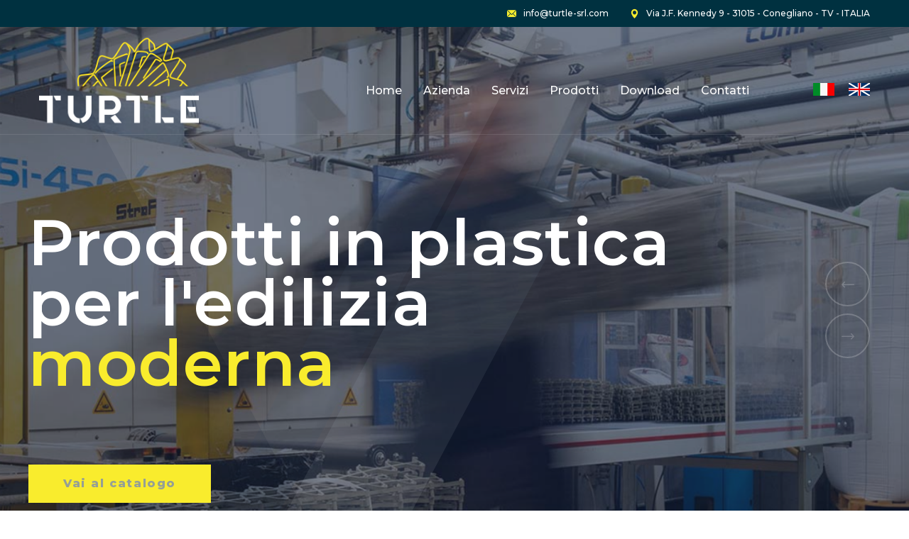

--- FILE ---
content_type: text/html; charset=UTF-8
request_url: http://turtle-srl.com/?page_id=1143&lang=en
body_size: 7863
content:
<script>
    var label_campo_obbligatorio = 'Campo obbligatorio';
    var label_validate_mail = 'Inserisci una mail valida';
    var label_selezione_nazione = 'Seleziona la tua nazione';
    var label_campo_privacy = 'Devi accettare l\'informativa sulla privacy';
</script>
<!DOCTYPE html>
<html lang="it">
<head>
    <meta charset="utf-8">
    <!-- robots -->
    <meta name="robots" content="index follow">

    <meta name="viewport" content="width=device-width, initial-scale=1">
    <title>Prodotti per l'edilizia per i materiali prefabbricati e da costruzione</title>
    <meta name="description" content="Una completa gamma di prodotti in plastica per l'edilizia moderna. Siamo specializzati in distanziatori orizzontali e verticali in plastica, accessori per casseri"/>
    <meta name="author" content="AgoraWeb">

    <meta property="og:description" content="Una completa gamma di prodotti in plastica per l'edilizia moderna. Siamo specializzati in distanziatori orizzontali e verticali in plastica, accessori per casseri"/>
    <meta property="og:title" content="Prodotti per l'edilizia per i materiali prefabbricati e da costruzione"/>
    <meta property="og:url" content="http://turtle-srl.com/"/>
    <meta property="og:type" content="website"/>
    <meta property="og:site_name" content="Turtle Srl - Conegliano (TV)"/>
    <meta name="twitter:card" content="summary"/>
    <meta name="twitter:title" content="Prodotti per l'edilizia per i materiali prefabbricati e da costruzione"/>

    <link rel="canonical" href="http://turtle-srl.com/"/>

    <!-- fonts -->
    <link rel="preconnect" href="https://fonts.googleapis.com">

    <link rel="preconnect" href="https://fonts.gstatic.com" crossorigin>
    <link rel="preconnect" href="https://fonts.googleapis.com">
    <link rel="preconnect" href="https://fonts.gstatic.com" crossorigin>
    <link href="https://fonts.googleapis.com/css2?family=Montserrat:ital,wght@0,100..900;1,100..900&display=swap"
          rel="stylesheet">
    <!--    <link href="https://fonts.googleapis.com/css2?family=Manrope:wght@200;300;400;500;600;700;800&display=swap"-->
    <!--          rel="stylesheet">-->

    <link rel="stylesheet" href="assets/vendors/bootstrap/css/bootstrap.min.css"/>
    <link rel="stylesheet" href="assets/vendors/animate/animate.min.css"/>
    <link rel="stylesheet" href="assets/vendors/animate/custom-animate.css"/>
    <link rel="stylesheet" href="assets/vendors/fontawesome/css/all.min.css"/>
    <link rel="stylesheet" href="assets/vendors/jarallax/jarallax.css"/>
    <link rel="stylesheet" href="assets/vendors/jquery-magnific-popup/jquery.magnific-popup.css"/>
    <link rel="stylesheet" href="assets/vendors/nouislider/nouislider.min.css"/>
    <link rel="stylesheet" href="assets/vendors/nouislider/nouislider.pips.css"/>
    <link rel="stylesheet" href="assets/vendors/odometer/odometer.min.css"/>
    <link rel="stylesheet" href="assets/vendors/swiper/swiper.min.css"/>
    <link rel="stylesheet" href="assets/vendors/austry-icons/style.css">
    <link rel="stylesheet" href="assets/vendors/tiny-slider/tiny-slider.min.css"/>
    <link rel="stylesheet" href="assets/vendors/reey-font/stylesheet.css"/>
    <link rel="stylesheet" href="assets/vendors/owl-carousel/owl.carousel.min.css"/>
    <link rel="stylesheet" href="assets/vendors/owl-carousel/owl.theme.default.min.css"/>
    <link rel="stylesheet" href="assets/vendors/bxslider/jquery.bxslider.css"/>
    <link rel="stylesheet" href="assets/vendors/bootstrap-select/css/bootstrap-select.min.css"/>
    <link rel="stylesheet" href="assets/vendors/vegas/vegas.min.css"/>
    <link rel="stylesheet" href="assets/vendors/jquery-ui/jquery-ui.css"/>
    <link rel="stylesheet" href="assets/vendors/timepicker/timePicker.css"/>

    <!-- template styles -->
    <link rel="stylesheet" href="assets/css/austry.css"/>
    <link rel="stylesheet" href="assets/css/austry-responsive.css"/>
    <link rel="stylesheet" href="assets/css/color-4.css"/>

    <link rel="stylesheet" href="assets/css/chocolat.css"/>
    <link href="assets/css/custom.css?ver=25" rel="stylesheet">

    <!--Favicons-->
    <link href="img/favicon.png" rel="shortcut icon">
    <script src="assets/vendors/jquery/jquery-3.6.0.min.js"></script>

    
    <script src="https://app.legalblink.it/api/scripts/lb-seal.js" type="module"></script>
    <!-- Google tag (gtag.js) -->
    <script async src="https://www.googletagmanager.com/gtag/js?id=G-VMD88T8RZW"></script>
    <script>
        window.dataLayer = window.dataLayer || [];
        function gtag(){dataLayer.push(arguments);}
        gtag('js', new Date());

        gtag('config', 'G-VMD88T8RZW');
    </script>

</head><body>
<div class="preloader">
    <div class="preloader__image"></div>
</div>
<!-- /.preloader -->
<div class="page-wrapper" id="page-homepage">
    <header class="main-header-four">
    <div class="main-header-four__top">
        <div class="container">
            <div class="main-header-four__top-inner">
                <div class="main-header-four__social">
                    <!--
                    <a href="#"><i class="fab fa-twitter"></i></a>
                    <a href="#"><i class="fab fa-facebook"></i></a>
                    <a href="#"><i class="fab fa-pinterest-p"></i></a>
                    <a href="#"><i class="fab fa-instagram"></i></a>
                    -->
                </div>
                <ul class="list-unstyled main-header-four__contact-list">
                    <li>
                        <div class="icon">
                            <i class="icon-email"></i>
                        </div>
                        <div class="text">
                            <p><a href="mailto:info@turtle-srl.com">info@turtle-srl.com</a></p>
                        </div>
                    </li>
                    <li>
                        <div class="icon">
                            <i class="icon-pin"></i>
                        </div>
                        <div class="text">
                            <p>Via J.F. Kennedy 9 - 31015 - Conegliano - TV - ITALIA</p>
                        </div>
                    </li>
                </ul>
            </div>
        </div>
    </div>

    <nav class="main-menu main-menu-four">
        <div class="main-menu-four__wrapper">
            <div class="container">
                <div class="main-menu-four__wrapper-inner">
                    <div class="main-menu-four__left">
                        <div class="main-menu-four__logo">
                            <a href="index.php"><img src="img/logo.png" alt="Logo" width="90%"></a>
                        </div>
                    </div>
                    <div class="main-menu-four__right">
                        <div class="main-menu-four__main-menu-box">
                            <a href="#" class="mobile-nav__toggler"><i class="fa fa-bars"></i></a>
                            <ul class="main-menu__list">
                                <li>
                                    <a href="index.php">Home</a>
                                </li>
                                <li>
                                    <a href="azienda.php">Azienda</a>
                                </li>
                                <li>
                                    <a href="servizi.php">Servizi</a>
                                </li>
                                <li id="li-categorie">
                                    <a href="prodotti.php">Prodotti</a>
                                <!--    <ul>
                                                                            </ul>-->
                                </li>
                                <li>
                                    <a href="download.php">Download</a>
                                </li>
                                <li>
                                    <a href="contatti.php">Contatti</a>
                                </li>
                            </ul>
                        </div>
                        <div class="main-menu-lang-container">
                            <div class="">
                                <a href="?lang=it">
                                    <img class="lang-icon" alt="It" src="img/ita.jpg">
                                </a>
                            </div>
                            <div class="">
                                <a href="?lang=en">
                                    <img class="lang-icon" alt="En" src="img/eng.jpg">
                                </a>
                            </div>
                        </div>
                    </div>
                </div>
            </div>
        </div>
    </nav>
</header>

<div class="stricky-header stricked-menu main-menu main-menu-four">
    <div class="sticky-header__content"></div>
</div>

<div class="mobile-nav__wrapper">
    <div class="mobile-nav__overlay mobile-nav__toggler"></div>
    <!-- /.mobile-nav__overlay -->
    <div class="mobile-nav__content">
        <span class="mobile-nav__close mobile-nav__toggler"><i class="fa fa-times"></i></span>

        <div class="logo-box">
            <a href="index.php" aria-label="logo image"><img src="img/logo.png" width="130"
                                                             alt="Turle srl logo"/></a>
        </div>
        <!-- /.logo-box -->
        <div class="mobile-nav__container"></div>
        <!-- /.mobile-nav__container -->

        <ul class="mobile-nav__contact list-unstyled">
            <li>
                <i class="fa fa-envelope"></i>
                <a href="mailto:info@turtle-srl.com">info@turtle-srl.com</a>
            </li>
            <li>
                <i class="fa fa-map-pin"></i>
                <p>Via J.F. Kennedy 9 - 31015 - Conegliano - TV - ITALIA</p>
            </li>
        </ul><!-- /.mobile-nav__contact -->

        <div class="mobile-nav__top">
            <div class="mobile-nav__social">
                <!--
                <a href="#" class="fab fa-twitter"></a>
                <a href="#" class="fab fa-facebook-square"></a>
                <a href="#" class="fab fa-pinterest-p"></a>
                <a href="#" class="fab fa-instagram"></a>
                -->
            </div><!-- /.mobile-nav__social -->
        </div><!-- /.mobile-nav__top -->

        <div class="display-flex">
            <div class="">
                <a href="?lang=it">
                    <img class="lang-icon margin-0" alt="It" src="img/ita.jpg">
                </a>
            </div>
            <div class="">
                <a href="?lang=en">
                    <img class="lang-icon" alt="En" src="img/eng.jpg">
                </a>
            </div>
        </div>


    </div>
    <!-- /.mobile-nav__content -->
</div>    <!--Main Slider Start-->
    <section class="main-slider-four">
        <div class="swiper-container thm-swiper__slider" data-swiper-options='{"slidesPerView": 1, "loop": true,
        "effect": "fade",
        "pagination": {
        "el": "#main-slider-pagination",
        "type": "bullets",
        "clickable": true
        },
        "navigation": {
        "nextEl": "#main-slider__swiper-button-next",
        "prevEl": "#main-slider__swiper-button-prev"
        },
        "autoplay": {
        "delay": 5000
        }}'>
            <div class="swiper-wrapper">

                <div class="swiper-slide">
                    <div class="image-layer-four"
                         style="background-image: url(img/homepage/banner_1.jpg);"></div>
                    <!-- /.image-layer -->

                    <div class="main-slider-four__shape-1">
                        <img src="img/slide-shapes/main-slider-four-shape-1.png" alt="shape 1">
                    </div>
                    <div class="main-slider-four__shape-2">
                        <img src="img/slide-shapes/main-slider-four-shape-2.png" alt="shape 2">
                    </div>
                    <div class="main-slider-four__shape-3">
                        <img src="img/slide-shapes/main-slider-four-shape-3.png" alt="shape 3">
                    </div>
                    <div class="main-slider-four__shape-4"></div>
                    <div class="main-slider-four__shape-5"></div>

                    <div class="container">
                        <div class="row">
                            <div class="col-xl-12">
                                <div class="main-slider-four__content">
                                    <h1 class="main-slider-four__title">
                                        Prodotti in plastica<br> per l'edilizia <br><span>moderna</span>                                    </h1>
                                    <div class="main-slider-four__btn-box">
                                        <a href="prodotti.php" class="thm-btn main-slider-four__btn">
                                            Vai al catalogo                                        </a>
                                    </div>
                                </div>
                            </div>
                        </div>
                    </div>
                </div>

                <div class="swiper-slide">
                    <div class="image-layer-four"
                         style="background-image: url(img/homepage/banner_2.jpg);"></div>
                    <!-- /.image-layer -->

                    <div class="main-slider-four__shape-1">
                        <img src="img/slide-shapes/main-slider-four-shape-1.png" alt="shape 1">
                    </div>
                    <div class="main-slider-four__shape-2">
                        <img src="img/slide-shapes/main-slider-four-shape-2.png" alt="shape 2">
                    </div>
                    <div class="main-slider-four__shape-3">
                        <img src="img/slide-shapes/main-slider-four-shape-3.png" alt="shape 3">
                    </div>
                    <div class="main-slider-four__shape-4"></div>
                    <div class="main-slider-four__shape-5"></div>

                    <div class="container">
                        <div class="row">
                            <div class="col-xl-12">
                                <div class="main-slider-four__content">
                                    <h1 class="main-slider-four__title">
                                        Prodotti in plastica<br> per l'edilizia <br><span>moderna</span>                                    </h1>
                                    <div class="main-slider-four__btn-box">
                                        <a href="prodotti.php" class="thm-btn main-slider-four__btn">
                                            Vai al catalogo                                        </a>
                                    </div>
                                </div>
                            </div>
                        </div>
                    </div>
                </div>

                <div class="swiper-slide">
                    <div class="image-layer-four"
                         style="background-image: url(img/homepage/banner_3new.jpg);"></div>
                    <!-- /.image-layer -->

                    <div class="main-slider-four__shape-1">
                        <img src="img/slide-shapes/main-slider-four-shape-1.png" alt="shape 1">
                    </div>
                    <div class="main-slider-four__shape-2">
                        <img src="img/slide-shapes/main-slider-four-shape-2.png" alt="shape 2">
                    </div>
                    <div class="main-slider-four__shape-3">
                        <img src="img/slide-shapes/main-slider-four-shape-3.png" alt="shape 3">
                    </div>
                    <div class="main-slider-four__shape-4"></div>
                    <div class="main-slider-four__shape-5"></div>

                    <div class="container">
                        <div class="row">
                            <div class="col-xl-12">
                                <div class="main-slider-four__content">
                                    <h1 class="main-slider-four__title">
                                        Prodotti in plastica<br> per l'edilizia <br><span>moderna</span>                                    </h1>
                                    <div class="main-slider-four__btn-box">
                                        <a href="prodotti.php" class="thm-btn main-slider-four__btn">
                                            Vai al catalogo                                        </a>
                                    </div>
                                </div>
                            </div>
                        </div>
                    </div>
                </div>
            </div>


            <div class="swiper-pagination" id="main-slider-pagination"></div>

            <!-- If we need navigation buttons -->

            <div class="main-slider-four__nav">
                <div class="swiper-button-prev" id="main-slider__swiper-button-next">
                    <i class="icon-left-arrow"></i>
                </div>
                <div class="swiper-button-next" id="main-slider__swiper-button-prev">
                    <i class="icon-right-arrow"></i>
                </div>
            </div>

        </div>
    </section>
    <!--Main Slider End-->

    <!--About Four Start-->
    <section class="about-four">
        <div class="container">
            <div class="row">
                <div class="col-xl-6">
                    <div class="about-four__left">
                        <div class="about-four__img-box wow slideInLeft" data-wow-delay="100ms"
                             data-wow-duration="2500ms">
                            <div class="about-four__img">
                                <img src="img/homepage/img_1_new.jpg" alt="Benvenuti in Turtle S.r.l.">
                            </div>
                        </div>
                    </div>
                </div>
                <div class="col-xl-6">
                    <div class="about-four__right">
                        <div class="section-title text-left">
                            <span class="section-title__tagline">Benvenuti in Turtle S.r.l.</span>
                            <h2 class="section-title__title">Azienda di riferimento per i materiali prefabbricati</h2>
                        </div>
                        <p class="about-four__text">Turtle S.r.l. è un’azienda giovane, con un’esperienza di oltre 50 anni, al servizio di un’edilizia moderna.<br><br>
Rispondiamo alle richieste dei mercati nazionali e internazionali con: <b>flessibilità</b>, <b>know-how</b> ed <b>efficienza</b>.<br><br>
La completa gamma di prodotti, la competenza al servizio dei nostri Clienti con consulenze specifiche, unitamente al reparto 
ricerca e sviluppo interno, fanno di noi un partner a 360 gradi.</p>
                        <div class="about-four__bottom margin-0">
                            <div class="about-four__bottom-left">
                                <div class="about-four__bottom-text-box"></div>
                                <div class="about-four__btn-box">
                                    <a href="azienda.php"
                                       class="thm-btn about-four__btn">Profilo Aziendale</a>
                                </div>
                            </div>
                        </div>
                    </div>
                </div>
            </div>
        </div>
    </section>
    <!--About Four End-->


    <!--Feature One Start-->
    <section class="feature-one">
        <div class="container">
            <div class="section-title text-center">
                <span class="section-title__tagline">I nostri servizi</span>
                <h2 class="section-title__title">Soluzioni<br>per ogni esigenza</h2>
            </div>

            <div class="row">

                <div class="col-xl-4 col-lg-4 wow fadeInUp" data-wow-delay="200ms">
                    <div class="feature-one__single">
                        <div class="feature-one__content">
                            <div class="feature-one__content-bg"
                                 style="background-image: url(img/homepage/card_1a.jpg);">
                            </div>
                            <h3 class="feature-one__title" style="background-color: rgba(0, 69, 44, 0.7); padding: 5px">
                                <a href="servizi.php">
                                    Servizi di progettazione su misura</a>
                            </h3>
                            <p class="feature-one__text"></p>
                        </div>
                    </div>
                </div>

                <div class="col-xl-4 col-lg-4 wow fadeInUp" data-wow-delay="200ms">
                    <div class="feature-one__single">
                        <div class="feature-one__content">
                            <div class="feature-one__content-bg"
                                 style="background-image: url(img/homepage/card_2_new.jpg);">
                            </div>
                            <h3 class="feature-one__title" style="background-color: rgba(0, 69, 44, 0.7); padding: 5px">
                                <a href="servizi.php">
                                    Fattore umano e tecnologia</a>
                            </h3>
                            <p class="feature-one__text"></p>
                        </div>
                    </div>
                </div>

                <div class="col-xl-4 col-lg-4 wow fadeInUp" data-wow-delay="200ms">
                    <div class="feature-one__single">
                        <div class="feature-one__content">
                            <div class="feature-one__content-bg"
                                 style="background-image: url(img/homepage/card_3.jpg);">
                            </div>
                            <h3 class="feature-one__title" style="background-color: rgba(0, 69, 44, 0.7); padding: 5px">
                                <a href="servizi.php">
                                    Produzione per piccoli e grandi volumi</a>
                            </h3>
                            <p class="feature-one__text"></p>
                        </div>
                    </div>
                </div>

            </div>


            <div class="feature-one__single-one-btn-box text-center">
                <a href="servizi.php" class="thm-btn feature-one__single-one-btn">
                    Scopri di più                </a>
            </div>

        </div>
    </section>
    <!--Feature One End-->

    <!--Project Four Start-->
    <section class="project-four">
        <div class="project-four__bg-box">
            <div class="project-four__bg"></div>
        </div>
        <div class="container pt-50 pb-100">
            <div class="section-title text-center">
                <span class="section-title__tagline overtitle-carousels">Catalogo</span>
                <h2 class="section-title__title">I nostri prodotti</h2>
            </div>
            <div class="project-four__carousel owl-carousel owl-theme thm-owl__carousel" data-owl-options='{
                    "loop": true,
                    "autoplay": true,
                    "margin": 30,
                    "nav": false,
                    "dots": true,
                    "smartSpeed": 500,
                    "autoplayTimeout": 10000,
                    "navText": ["<span class=\"icon-left-arrow\"></span>","<span class=\"icon-right-arrow\"></span>"],
                    "responsive": {
                        "0": {
                            "items": 1
                        },
                        "768": {
                            "items": 2
                        },
                        "992": {
                            "items": 3
                        },
                        "1200": {
                            "items": 4
                        }
                    }
                }'>

                                <!--Project Four Single Start-->
                <a href="categorie.php?id_cat=1">
                <div class="item pb-100">
                    <div class="project-four__single">
                        <div class="project-four__img">
                            <img src="img/categorie/distanziatori_orizz.jpg" alt="Distanziatori orizzontali">
                            <div class="project-four__content">
                                <p class="project-custom__sub-title"></p>
                                <h3 class="project-four__title">

                                        Distanziatori orizzontali
                                </h3>
                            </div>
                        </div>
                    </div>
                </div>
                </a>
                <!--Project Four Single End-->
                                <!--Project Four Single Start-->
                <a href="categorie.php?id_cat=2">
                <div class="item pb-100">
                    <div class="project-four__single">
                        <div class="project-four__img">
                            <img src="img/categorie/distanziatori_verticali.jpg" alt="Distanziatori verticali">
                            <div class="project-four__content">
                                <p class="project-custom__sub-title"></p>
                                <h3 class="project-four__title">

                                        Distanziatori verticali
                                </h3>
                            </div>
                        </div>
                    </div>
                </div>
                </a>
                <!--Project Four Single End-->
                                <!--Project Four Single Start-->
                <a href="categorie.php?id_cat=3">
                <div class="item pb-100">
                    <div class="project-four__single">
                        <div class="project-four__img">
                            <img src="img/categorie/piastre.jpg" alt="Piastre">
                            <div class="project-four__content">
                                <p class="project-custom__sub-title"></p>
                                <h3 class="project-four__title">

                                        Piastre
                                </h3>
                            </div>
                        </div>
                    </div>
                </div>
                </a>
                <!--Project Four Single End-->
                                <!--Project Four Single Start-->
                <a href="categorie.php?id_cat=4">
                <div class="item pb-100">
                    <div class="project-four__single">
                        <div class="project-four__img">
                            <img src="img/categorie/accessori_cabine_elettriche.jpg" alt="Accessori per cabine elettriche">
                            <div class="project-four__content">
                                <p class="project-custom__sub-title"></p>
                                <h3 class="project-four__title">

                                        Accessori per cabine elettriche
                                </h3>
                            </div>
                        </div>
                    </div>
                </div>
                </a>
                <!--Project Four Single End-->
                                <!--Project Four Single Start-->
                <a href="categorie.php?id_cat=5">
                <div class="item pb-100">
                    <div class="project-four__single">
                        <div class="project-four__img">
                            <img src="img/categorie/sicurezza.jpg" alt="Sicurezza">
                            <div class="project-four__content">
                                <p class="project-custom__sub-title"></p>
                                <h3 class="project-four__title">

                                        Sicurezza
                                </h3>
                            </div>
                        </div>
                    </div>
                </div>
                </a>
                <!--Project Four Single End-->
                                <!--Project Four Single Start-->
                <a href="categorie.php?id_cat=6">
                <div class="item pb-100">
                    <div class="project-four__single">
                        <div class="project-four__img">
                            <img src="img/categorie/accesso_per_casseri.jpg" alt="Accessori per casseri">
                            <div class="project-four__content">
                                <p class="project-custom__sub-title"></p>
                                <h3 class="project-four__title">

                                        Accessori per casseri
                                </h3>
                            </div>
                        </div>
                    </div>
                </div>
                </a>
                <!--Project Four Single End-->
                                <!--Project Four Single Start-->
                <a href="categorie.php?id_cat=7">
                <div class="item pb-100">
                    <div class="project-four__single">
                        <div class="project-four__img">
                            <img src="img/categorie/profili.jpg" alt="Profili">
                            <div class="project-four__content">
                                <p class="project-custom__sub-title"></p>
                                <h3 class="project-four__title">

                                        Profili
                                </h3>
                            </div>
                        </div>
                    </div>
                </div>
                </a>
                <!--Project Four Single End-->
                                <!--Project Four Single Start-->
                <a href="categorie.php?id_cat=8">
                <div class="item pb-100">
                    <div class="project-four__single">
                        <div class="project-four__img">
                            <img src="img/categorie/cemento.jpg" alt="Cemento">
                            <div class="project-four__content">
                                <p class="project-custom__sub-title"></p>
                                <h3 class="project-four__title">

                                        Cemento
                                </h3>
                            </div>
                        </div>
                    </div>
                </div>
                </a>
                <!--Project Four Single End-->
                                <!--Project Four Single Start-->
                <a href="categorie.php?id_cat=9">
                <div class="item pb-100">
                    <div class="project-four__single">
                        <div class="project-four__img">
                            <img src="img/categorie/test_per_cls.jpg" alt="Cubettiere">
                            <div class="project-four__content">
                                <p class="project-custom__sub-title"></p>
                                <h3 class="project-four__title">

                                        Cubettiere
                                </h3>
                            </div>
                        </div>
                    </div>
                </div>
                </a>
                <!--Project Four Single End-->
                                <!--Project Four Single Start-->
                <a href="categorie.php?id_cat=11">
                <div class="item pb-100">
                    <div class="project-four__single">
                        <div class="project-four__img">
                            <img src="img/categorie/sfiato.jpg" alt="Sfiato">
                            <div class="project-four__content">
                                <p class="project-custom__sub-title"></p>
                                <h3 class="project-four__title">

                                        Sfiato
                                </h3>
                            </div>
                        </div>
                    </div>
                </div>
                </a>
                <!--Project Four Single End-->
                            </div>



        </div>
        <div class="feature-one__single-one-btn-box text-center" style="margin-top:80px">
            <a href="prodotti.php" class="thm-btn about-four__btn">
                Vai alle categorie            </a>
        </div>
    </section>

    <section class="cta-one" id="newsletter">
        <div class="cta-one__shape-1 float-bob-x">
            <img src="img/shapes/cta-one-shape-1.png" alt="">
        </div>
        <div class="cta-one__shape-2 float-bob-x">
            <img src="img/shapes/cta-one-shape-2.png" alt="">
        </div>
        <div class="container">
            <div class="cta-one__inner">

                                <h3 class="cta-one__title">Iscriviti alla nostra newsletter<br>per rimanere informato sulle nostre novità</h3>
                <button id="btn_newsletter" class='mc-popup-it-7o22666s726q5s6964223n2236363032227q'>Iscriviti ora</button>
                            </div>
        </div>
    </section>




    <footer class="site-footer">
    <div class="container">
        <div class="site-footer__top">
            <div class="row">

<!--                <div class="col-xl-3 col-lg-6 col-md-6 wow fadeInUp" data-wow-delay="100ms">
                    <div class="footer-widget__column footer-widget__about">
                      <div class="footer-widget__logo">
                            <a href="index.php"><img src="img/logo.png" alt="Logo"></a>
                        </div>
                        <div class="text">
                            <p class="footer-widget__about-text">
                                <br>
                            </p>

                        </div>

                    </div>
                </div>-->

                <div class="col-xl-3 col-lg-6 col-md-6 wow fadeInUp" data-wow-delay="200ms">
                    <div class="footer-widget__column footer-widget__links">
                        <div class="footer-widget__title-box">
                            <h4 class="footer-widget__title"> Turtle S.r.l.</h4>
                        </div>
                        <p class="footer-widget__about-text">Via J.F. Kennedy 9<br>
31015 CONEGLIANO (TV)<br>
ITALY<br>
<a href="tel:+39043821878">Tel: +39 0438 21878</a><br>
<a href="mailto:info@turtle-srl.com">info@turtle-srl.com</a><br>
P.IVA/C.Fisc 04697860262<br>
REA: TV371126<br>
Cap. Soc. iv: €10.000,00</p>
                    </div>
                </div>


                <div class="col-xl-3 col-lg-6 col-md-6 wow fadeInUp" data-wow-delay="200ms">
                    <div class="footer-widget__column footer-widget__links">
                        <div class="footer-widget__title-box">
                            <h4 class="footer-widget__title">MENU</h4>
                        </div>
                        <ul class="footer-widget__links-list list-unstyled">
                            <li><a href="index.php">Home</a></li>
                            <li><a href="azienda.php">Azienda</a></li>
                            <li><a href="servizi.php">Servizi</a></li>
                            <li><a href="download.php">Download</a></li>
                            <li><a href="contatti.php">Contatti</a></li>
                        </ul>
                    </div>
                </div>

                <div class="col-xl-6 col-lg-12 col-md-12  wow fadeInUp" data-wow-delay="200ms"">
                    <div class="footer-widget__title-box">
                        <h4 class="footer-widget__title">PRODOTTI</h4>
                    </div>
                    <div class="row">
                        <div class="col-xl-6 col-lg-6 col-md-6 wow fadeInUp" data-wow-delay="300ms">
                            <div class="footer-categories-1">
                                <ul class="footer-widget__links-list list-unstyled">
                                                                            <li>
                                            <a href="categorie.php?id_cat=1">
                                                Distanziatori orizzontali                                            </a>
                                        </li>
                                                                                <li>
                                            <a href="categorie.php?id_cat=2">
                                                Distanziatori verticali                                            </a>
                                        </li>
                                                                                <li>
                                            <a href="categorie.php?id_cat=3">
                                                Piastre                                            </a>
                                        </li>
                                                                                <li>
                                            <a href="categorie.php?id_cat=4">
                                                Accessori per cabine elettriche                                            </a>
                                        </li>
                                                                                <li>
                                            <a href="categorie.php?id_cat=5">
                                                Sicurezza                                            </a>
                                        </li>
                                                                        </ul>
                            </div>
                        </div>
                        <div class="col-xl-6 col-lg-6 col-md-6 wow fadeInUp" data-wow-delay="400ms">
                            <div class="footer-categories-2">
                                <ul class="footer-widget__links-list list-unstyled">
                                                                                <li>
                                                <a href="categorie.php?id_cat=6">
                                                    Accessori per casseri                                                </a>
                                            </li>
                                                                                        <li>
                                                <a href="categorie.php?id_cat=7">
                                                    Profili                                                </a>
                                            </li>
                                                                                        <li>
                                                <a href="categorie.php?id_cat=8">
                                                    Cemento                                                </a>
                                            </li>
                                                                                        <li>
                                                <a href="categorie.php?id_cat=9">
                                                    Cubettiere                                                </a>
                                            </li>
                                                                                        <li>
                                                <a href="categorie.php?id_cat=11">
                                                    Sfiato                                                </a>
                                            </li>
                                                                            </ul>
                            </div>
                        </div>
                    </div>
                </div>
            </div>
        </div>
        <div class="site-footer__bottom">
            <p class="site-footer__bottom-text">Copyright 2026@ Turtle srl</p>
            <ul class="list-unstyled site-footer__bottom-menu">
                <li><a href="#" data-bs-toggle="modal" data-bs-target="#privacy-modal">Privacy Policy</a></li>
                <li><a href="#" data-bs-toggle="modal" data-bs-target="#cookie-modal">Cookie Policy</a></li>
                <li><a href="#" class="lb-cs-settings-link">Aggiorna le preferenze sui cookie</a></li>
            
            </ul>
        </div>
    </div>

</footer>

<div class="modal" id="cookie-modal">
  <div class="modal-dialog modal-lg modal-dialog-centered modal-dialog-scrollable">
    <div class="modal-content">

      <!-- Modal Header -->
      <div class="modal-header">
        <h4 class="modal-title">Cookie Policy</h4>
        <button type="button" class="btn-close" data-bs-dismiss="modal"></button>
      </div>

      <!-- Modal body -->
      <div class="modal-body">
        
        <iframe src="https://app.legalblink.it/api/documents/6655cda022a6f9001ae1f272/cookie-policy-it" style="border:none;"></iframe>
      </div>

      <!-- Modal footer -->
      <div class="modal-footer">
        <button type="button" class="btn btn-warning" data-bs-dismiss="modal">chiudi</button>
      </div>

    </div>
  </div>
</div>


<!-- modal privacy -->

<div class="modal" id="privacy-modal">
  <div class="modal-dialog modal-lg modal-dialog-centered modal-dialog-scrollable">
    <div class="modal-content">

      <!-- Modal Header -->
      <div class="modal-header">
        <h4 class="modal-title">Privacy Policy</h4>
        <button type="button" class="btn-close" data-bs-dismiss="modal"></button>
      </div>

      <!-- Modal body -->
      <div class="modal-body">
      <iframe src="https://app.legalblink.it/api/documents/6655cda022a6f9001ae1f272/privacy-policy-per-siti-web-o-e-commerce-it" style="border:none;"></iframe>

   
       </div>

      <!-- Modal footer -->
      <div class="modal-footer">
        <button type="button" class="btn btn-warning" data-bs-dismiss="modal">chiudi</button>
      </div>

    </div>
  </div>
</div>


<a href="#" data-target="html" class="scroll-to-target scroll-to-top"><i class="fa fa-angle-up"></i></a>
</div>
<!-- COMMON SCRIPTS -->


<script src="assets/vendors/bootstrap/js/bootstrap.bundle.min.js"></script>
<script src="assets/vendors/jarallax/jarallax.min.js"></script>
<script src="assets/vendors/jquery-ajaxchimp/jquery.ajaxchimp.min.js"></script>
<script src="assets/vendors/jquery-appear/jquery.appear.min.js"></script>
<script src="assets/vendors/jquery-circle-progress/jquery.circle-progress.min.js"></script>
<script src="assets/vendors/jquery-magnific-popup/jquery.magnific-popup.min.js"></script>
<script src="assets/vendors/jquery-validate/jquery.validate.min.js"></script>
<script src="assets/vendors/nouislider/nouislider.min.js"></script>
<script src="assets/vendors/odometer/odometer.min.js"></script>
<script src="assets/vendors/swiper/swiper.min.js"></script>
<script src="assets/vendors/tiny-slider/tiny-slider.min.js"></script>
<script src="assets/vendors/wnumb/wNumb.min.js"></script>
<script src="assets/vendors/wow/wow.js"></script>
<script src="assets/vendors/isotope/isotope.js"></script>
<script src="assets/vendors/countdown/countdown.min.js"></script>
<script src="assets/vendors/owl-carousel/owl.carousel.min.js"></script>
<script src="assets/vendors/bxslider/jquery.bxslider.min.js"></script>
<script src="assets/vendors/bootstrap-select/js/bootstrap-select.min.js"></script>
<script src="assets/vendors/vegas/vegas.min.js"></script>
<script src="assets/vendors/jquery-ui/jquery-ui.js"></script>
<script src="assets/vendors/timepicker/timePicker.js"></script>
<script src="assets/vendors/circleType/jquery.circleType.js"></script>
<script src="assets/vendors/circleType/jquery.lettering.min.js"></script>
<script src="assets/vendors/sidebar-content/jquery-sidebar-content.js"></script>
<!-- template js -->

<script src="https://unpkg.com/isotope-layout@3/dist/isotope.pkgd.min.js"></script>

<script src="assets/js/austry.js?ver=1"></script>
<script src="https://unpkg.com/imagesloaded@4/imagesloaded.pkgd.min.js" type="text/javascript"></script>
<script src="assets/js/chocolat.js"></script>
<script src="assets/js/customScript.js?ver=0"></script>

<script type="text/javascript" src="https://app.legalblink.it/api/scripts/lb_cs.js"></script>
<script id="lb_cs" type="text/javascript">lb_cs("6655cda022a6f9001ae1f275");</script>

<script async type='text/javascript' src='https://app.emailchef.com/mcwebscript/7o226163636s756r745s6964223n22383135333734227q'></script>


</body>
</html>


--- FILE ---
content_type: text/css
request_url: http://turtle-srl.com/assets/vendors/timepicker/timePicker.css
body_size: 1161
content:
/**
 * FILE: jquery.ptTileSelect.css
 * 	Default style for the timeselect container.
 * 
 *  LAST UPDATED:
 * 
 * 		- $Date: 2009/04/12 20:23:02 $
 * 		- $Author: paulinho4u $
 * 		- $Revision: 1.1 $
 */


#ptTimeSelectCntr {
  display: none;
  font-size: 12px;
  margin-left: 0;
  position: absolute;
  width: 270px !important;
  z-index: 10;
}



#ptTimeSelectCntr .ui-widget-content {
  background: #fff none repeat scroll 0 0;
  border: medium none !important;
  border-radius: 0;
  margin-bottom: 0px;
  margin-top: 0 !important;
  padding: 5px;
}

#ptTimeSelectCntr .ui-widget.ui-widget-content {
  border: 1px solid #ddd !important;
}

#ptTimeSelectCntr .ui-widget {}

#ptTimeSelectCntr .ui-widget-header {
  background: var(--hauzo-base) none repeat scroll 0 0;
  border: 2px solid var(--hauzo-base);
  border-radius: 0;
  color: #fff;
  font-size: 13px;
  font-weight: 700;
  height: 40px;
  padding: 5px;
}

#ptTimeSelectCntr #ptTimeSelectUserTime {
  font-size: larger;
  line-height: 26px;
  padding: 0 10px;
  text-align: center;
}

#ptTimeSelectCntr .ui-widget-header .ui-icon {
  background-image: url("images/ui-icons_444444_256x240.png") !importent;
}




#ptTimeSelectCntr #ptTimeSelectCloseCntr {
  display: block;
  padding: 0;
}






#ptTimeSelectCntr .ui-widget.ui-widget-content {
  margin-top: 0;
}

#ptTimeSelectCntr .ptTimeSelectLeftPane.ui-widget-content {
  border-top: none;
  border-bottom: none;
  border-left: none;
  border-right-width: 2px;
}

#ptTimeSelectCntr .ptTimeSelectRightPane.ui-widget-content {
  border: none;
}




/*  content style and  hover style */
#ptTimeSelectCntr .ptTimeSelectHrCntr a,
#ptTimeSelectCntr .ptTimeSelectMinCntr a {
  display: block;
  float: left;
  line-height: 32px;
  margin: 2px;
  padding: 0;
  text-align: center;
  text-decoration: none;
  transition: all 500ms ease;
}

#ptTimeSelectCntr .ptTimeSelectHrCntr a:hover,
#ptTimeSelectCntr .ptTimeSelectMinCntr a:hover {
  background: #f5f5f5 !important;
  border-color: #f5f5f5 !important;
}



/*  Hour min text style */
#ptTimeSelectCntr .ptTimeSelectTimeLabelsCntr {
  color: #252525;
  font-size: 13px;
  font-weight: 700;
}


/*  Cloase button style */
#ptTimeSelectCntr #ptTimeSelectCloseCntr a {
  border-radius: 30%;
  display: block;
  height: 25px !important;
  line-height: 24px;
  margin: 0 !important;
  opacity: 1;
  padding: 0 !important;
  text-align: center;
  width: 25px !important;
  padding: 3px 4px !important;
}

/*  am pm content style, hover bg */
#ptTimeSelectCntr .ui-state-default {
  background: #fff !important;
  border: 1px solid #eaeaea !important;
  border-radius: 0;
  color: #252525 !important;
  font-size: 12px;
  font-weight: normal;
  height: 34px;
  margin-bottom: 5px;
  outline: medium none;
  text-align: center;
  width: 34px !important;
  line-height: 33px;
  margin: 2px;
  transition: all 500ms ease;
}

#ptTimeSelectCntr .ui-state-default:hover {
  background: #f5f5f5 !important;
  border-color: #f5f5f5 !important;
}


/*  For time set button css */
#ptTimeSelectCntr #ptTimeSelectSetButton {
  padding: 0 15px 5px 0;
}

#ptTimeSelectSetButton .ui-state-hover {
  background: #d5ac63 !important;
  border: 2px solid #252525 !important;
  border-radius: 0;
  color: #252525 !important;
  font-size: 12px !important;
  font-weight: normal;
  height: 35px;
  width: 70px !important;
}

#ptTimeSelectCntr #ptTimeSelectSetButton a {
  display: block;
  text-align: center;
  float: right;
  background: #252525 !important;
  border: 2px solid #252525 !important;
  border-radius: 0;
  color: #fff !important;
  font-size: 12px !important;
  font-weight: normal;
  height: 35px;
  width: 70px !important;
  padding: 0;
  margin: 0;
  line-height: 32px;
  text-transform: uppercase;
  transition: all 500ms ease;
}

#ptTimeSelectCntr #ptTimeSelectSetButton a:hover {
  background: #555555 !important;
}

--- FILE ---
content_type: text/css
request_url: http://turtle-srl.com/assets/css/austry.css
body_size: 52961
content:
/*--------------------------------------------------------------
>>> TABLE OF CONTENTS:
----------------------------------------------------------------
# Utility
# Cards
# Common
# Form
# Navigations
# Animations
# Mobile Nav
# Search Popup
# Page Header
# Google Map
# Client Carousel
--------------------------------------------------------------*/

/*--------------------------------------------------------------
# Common
--------------------------------------------------------------*/
:root {
  --austry-font: 'Montserrat', sans-serif;
  --austry-white: #ffffff;
  --austry-white-rgb: 255, 255, 255;
  --austry-base: #fc811b;
  --austry-base-rgb: 252, 129, 27;
  --austry-black: #13223c;
  --austry-black-rgb: 19, 34, 60;
  --austry-extra: #eff1f5;
  --austry-extra-rgb: 239, 241, 245;
  --austry-gray: #76787c;
  --austry-gray-rgb: 118, 120, 124;
  --austry-bdr-color: #dfe3ea;
  --austry-bdr-color-rgb: 233, 227, 234;
  --austry-letter-spacing: -0.04em;
  --austry-letter-spacing-two: 0.1em;
}

.row {
  --bs-gutter-x: 30px;
}

.gutter-y-30 {
  --bs-gutter-y: 30px;
}

body {
  font-family: var(--austry-font);
  color: var(--austry-gray);
  font-size: 16px;
  line-height: 30px;
  font-weight: 500;
}

body.locked {
  overflow: hidden;
}

a {
  color: var(--austry-base);
}

a,
a:hover,
a:focus,
a:visited {
  text-decoration: none;
}

::-webkit-input-placeholder {
  color: inherit;
  opacity: 1;
}

:-ms-input-placeholder {
  color: inherit;
  opacity: 1;
}

::-ms-input-placeholder {
  color: inherit;
  opacity: 1;
}

::placeholder {
  color: inherit;
  opacity: 1;
}

h1,
h2,
h3,
h4,
h5,
h6 {
  color: var(--austry-black);
  margin: 0;
}

p {
  margin: 0;
}

dl,
ol,
ul {
  margin-top: 0;
  margin-bottom: 0;
}

::-webkit-input-placeholder {
  color: inherit;
  opacity: 1;
}

:-ms-input-placeholder {
  color: inherit;
  opacity: 1;
}

::-ms-input-placeholder {
  color: inherit;
  opacity: 1;
}

::placeholder {
  color: inherit;
  opacity: 1;
}

.page-wrapper {
  position: relative;
  margin: 0 auto;
  width: 100%;
  min-width: 300px;
  overflow: hidden;
}

.container {
  padding-left: 15px;
  padding-right: 15px;
}

.list-unstyled {
  padding-left: 0;
}

@media (min-width: 1200px) {
  .container {
    max-width: 1200px;
  }
}

::-webkit-input-placeholder {
  color: inherit;
  opacity: 1;
}

:-ms-input-placeholder {
  color: inherit;
  opacity: 1;
}

::-ms-input-placeholder {
  color: inherit;
  opacity: 1;
}

::placeholder {
  color: inherit;
  opacity: 1;
}

.section-separator {
  border-color: var(--austry-border);
  border-width: 1px;
  margin-top: 0;
  margin-bottom: 0;
}

#particles-js {
  position: absolute;
  top: 0;
  left: 0;
  right: 0;
  bottom: 0;
  width: 100%;
  height: 100%;
  background-position: 50% 50%;
  opacity: 0.4;
  z-index: -1;
}

.section-title {
  position: relative;
  display: block;
  margin-top: -10px;
  margin-bottom: 49px;
}

.section-title__tagline {
  position: relative;
  display: inline-block;
  font-size: 16px;
  line-height: 16px;
  color: var(--austry-gray);
  font-weight: 600;
}

.section-title__tagline::before {
  content: "";
  position: absolute;
  bottom: -10px;
  left: 0;
  height: 2px;
  width: 30px;
  background-color: var(--austry-base);
}

.section-title__title {
  margin: 0;
  color: var(--austry-black);
  font-size: 50px;
  line-height: 60px;
  font-weight: 800;
  letter-spacing: var(--austry-letter-spacing);
  margin-top: 1px;
}

.thm-btn {
  position: relative;
  display: inline-block;
  vertical-align: middle;
  -webkit-appearance: none;
  appearance: none;
  outline: none !important;
  font-weight: 800;
  font-size: 12px;
  color: var(--austry-white);
  text-transform: uppercase;
  letter-spacing: var(--austry-letter-spacing-two);
  background-color: var(--austry-black);
  padding: 12px 49px 12px;
  -webkit-transition: all 0.5s linear;
  transition: all 0.5s linear;
  overflow: hidden;
  z-index: 1;
}

.thm-btn:after {
  position: absolute;
  content: "";
  top: 0;
  left: 0;
  right: 0;
  bottom: 0;
  background-color: var(--austry-base);
  -webkit-transition-delay: .1s;
  transition-delay: .1s;
  -webkit-transition-timing-function: ease-in-out;
  transition-timing-function: ease-in-out;
  -webkit-transition-duration: .4s;
  transition-duration: .4s;
  -webkit-transition-property: all;
  transition-property: all;
  opacity: 1;
  -webkit-transform-origin: top;
  transform-origin: top;
  -webkit-transform-style: preserve-3d;
  transform-style: preserve-3d;
  -webkit-transform: scalex(0);
  transform: scalex(0);
  z-index: -1;
}

.thm-btn:hover:after {
  opacity: 1;
  -webkit-transform: scalex(1);
  transform: scalex(1);
}

.thm-btn:hover {
  color: var(--austry-white);
}

.thm-btn-two {
  position: relative;
  display: inline-block;
  vertical-align: middle;
  -webkit-appearance: none;
  appearance: none;
  outline: none !important;
  font-weight: 500;
  font-size: 18px;
  color: var(--austry-white);
  background-color: var(--austry-base);
  border-radius: 3px;
  padding: 17px 61px 16px;
  -webkit-transition: all 0.5s linear;
  transition: all 0.5s linear;
  overflow: hidden;
  z-index: 1;
}

.thm-btn-two:after {
  position: absolute;
  content: "";
  top: 0;
  left: -202px;
  right: -1px;
  bottom: -10px;
  height: 100px;
  background-color: var(--austry-primary);
  -webkit-transition-delay: .1s;
  transition-delay: .1s;
  -webkit-transition-timing-function: ease-in-out;
  transition-timing-function: ease-in-out;
  -webkit-transition-duration: .4s;
  transition-duration: .4s;
  -webkit-transition-property: all;
  transition-property: all;
  opacity: 1;
  -webkit-transform-origin: top;
  transform-origin: top;
  -webkit-transform-style: preserve-3d;
  transform-style: preserve-3d;
  -webkit-transform: scaleY(0);
  transform: scaleY(0);
  transform: rotate(109deg);
  z-index: -1;
}

.thm-btn-two:hover:after {
  opacity: 1;
  -webkit-transform: scaleY(1);
  transform: scaleY(1);
}

.thm-btn-two:hover {
  color: var(--austry-base);
}

.thm-btn-three {
  position: relative;
  display: inline-block;
  font-size: 18px;
  color: var(--austry-white);
  font-weight: 400;
  background-color: var(--austry-base);
  padding: 11.5px 35px 11.5px;
  border-radius: 2px;
  overflow: hidden;
  -webkit-transition: all 0.5s linear;
  transition: all 0.5s linear;
  z-index: 1;
}

.thm-btn-three:hover {
  color: var(--austry-black);
}

.thm-btn-three:after {
  position: absolute;
  bottom: -17px;
  right: -28px;
  height: 47px;
  width: 47px;
  border-radius: 50%;
  background-color: var(--austry-primary);
  content: "";
  -webkit-transition: all 0.5s linear;
  transition: all 0.5s linear;
  z-index: -1;
}

.thm-btn-three:hover:after {
  width: 100%;
  height: 100%;
  border-radius: 2px;
  bottom: 0;
  right: 0;
}

.bootstrap-select .btn-light:not(:disabled):not(.disabled).active,
.bootstrap-select .btn-light:not(:disabled):not(.disabled):active,
.bootstrap-select .show>.btn-light.dropdown-toggle {
  -webkit-box-shadow: none !important;
  box-shadow: none !important;
  outline: none !important;
}

.bootstrap-select>.dropdown-toggle {
  -webkit-box-shadow: none !important;
  box-shadow: none !important;
}

.bootstrap-select .dropdown-toggle:focus,
.bootstrap-select>select.mobile-device:focus+.dropdown-toggle {
  outline: none !important;
}

.bootstrap-select .dropdown-menu {
  border: 0;
  padding-top: 0;
  padding-bottom: 0;
  margin-top: 0;
  z-index: 991;
  border-radius: 0;
}

.bootstrap-select .dropdown-menu>li+li>a {
  border-top: 1px solid rgba(255, 255, 255, 0.2);
}

.bootstrap-select .dropdown-menu>li.selected>a {
  background: var(--austry-base);
  color: var(--austry-white);
}

.bootstrap-select .dropdown-menu>li>a {
  font-size: 16px;
  font-weight: 500;
  padding: 4px 20px;
  color: #ffffff;
  background: var(--austry-black);
  -webkit-transition: all 0.4s ease;
  transition: all 0.4s ease;
}

.bootstrap-select .dropdown-menu>li>a:hover {
  background: var(--austry-base);
  color: var(--austry-white);
  cursor: pointer;
}

.preloader {
  position: fixed;
  background-color: #fff;
  background-position: center center;
  background-repeat: no-repeat;
  top: 0;
  left: 0;
  right: 0;
  bottom: 0;
  z-index: 99999;
  display: -webkit-box;
  display: -ms-flexbox;
  display: flex;
  -webkit-box-pack: center;
  -ms-flex-pack: center;
  justify-content: center;
  -webkit-box-align: center;
  -ms-flex-align: center;
  align-items: center;
  text-align: center;
}

.preloader__image {
  -webkit-animation-fill-mode: both;
  animation-fill-mode: both;
  -webkit-animation-name: flipInY;
  animation-name: flipInY;
  -webkit-animation-duration: 2s;
  animation-duration: 2s;
  -webkit-animation-iteration-count: infinite;
  animation-iteration-count: infinite;
  background-image: url(../images/loader.png);
  background-repeat: no-repeat;
  background-position: center center;
  background-size: 60px auto;
  width: 100%;
  height: 100%;
}

/* scroll to top */
.scroll-to-top {
  display: inline-block;
  width: 50px;
  height: 50px;
  background: var(--austry-black);
  position: fixed;
  bottom: 40px;
  right: 40px;
  z-index: 99;
  text-align: center;
  -webkit-transition: all 0.4s ease;
  transition: all 0.4s ease;
  display: none;
  border-radius: 50%;
}

.scroll-to-top i {
  color: var(--austry-white);
  font-size: 18px;
  line-height: 50px;
  -webkit-transition: all 0.4s ease;
  transition: all 0.4s ease;
}

.scroll-to-top:hover {
  background-color: var(--austry-base);
}

.scroll-to-top:hover i {
  color: var(--austry-white);
}



/** xs sidebar **/
.xs-sidebar-group .xs-overlay {
  left: 0%;
  top: 0;
  position: fixed;
  height: 100%;
  opacity: 0;
  width: 100%;
  visibility: hidden;
  -webkit-transition: all .4s ease-in .8s;
  -o-transition: all .4s ease-in .8s;
  transition: all .4s ease-in .8s;
  cursor: url(../images/icon/cross-out.png),
    pointer;
  z-index: 999;
}

.xs-sidebar-group.isActive .xs-overlay {
  opacity: .8;
  visibility: visible;
  -webkit-transition: all .8s ease-out 0s;
  -o-transition: all .8s ease-out 0s;
  transition: all .8s ease-out 0s;
  right: 100%;
}

.xs-sidebar-group .widget-heading {
  position: absolute;
  top: 0;
  right: 0;
  padding: 25px;
}

.xs-sidebar-group .widget-heading a {
  position: relative;
  display: flex;
  align-items: center;
  justify-content: center;
  width: 30px;
  height: 30px;
  line-height: 30px;
  text-align: center;
  border: 2px solid #fff;
  border-radius: 50%;
  color: #fff;
  font-size: 16px;
  font-weight: 400;
  -webkit-transition: all 500ms ease;
  transition: all 500ms ease;
}

.xs-sidebar-group .widget-heading a:hover {
  color: var(--austry-base);
  border-color: var(--austry-base);
}

.xs-sidebar-widget {
  position: fixed;
  left: -100%;
  top: 0;
  bottom: 0;
  width: 100%;
  max-width: 360px;
  z-index: 999999;
  overflow: hidden;
  overflow-y: auto;
  -webkit-overflow-scrolling: touch;
  -webkit-transition: all 0.5s cubic-bezier(0.9, 0.03, 0, 0.96) 0.6s;
  -o-transition: all 0.5s cubic-bezier(0.9, 0.03, 0, 0.96) 0.6s;
  transition: all 0.5s cubic-bezier(0.9, 0.03, 0, 0.96) 0.6s;
  visibility: hidden;
  opacity: 0;
}

.xs-sidebar-group.isActive .xs-sidebar-widget {
  opacity: 1;
  visibility: visible;
  left: 0;
  background-color: var(--austry-black);
  -webkit-transition: all 0.7s cubic-bezier(0.9, 0.03, 0, 0.96) 0.4s;
  -o-transition: all 0.7s cubic-bezier(0.9, 0.03, 0, 0.96) 0.4s;
  transition: all 0.7s cubic-bezier(0.9, 0.03, 0, 0.96) 0.4s;
}

.sidebar-textwidget {
  padding: 70px 30px;
}

.sidebar-widget-container {
  position: relative;
  top: 150px;
  opacity: 0;
  visibility: hidden;
  -webkit-transition: all .3s ease-in .3s;
  -o-transition: all .3s ease-in .3s;
  transition: all .3s ease-in .3s;
  -webkit-backface-visibility: hidden;
  backface-visibility: hidden;
}

.xs-sidebar-group.isActive .sidebar-widget-container {
  top: 0px;
  opacity: 1;
  visibility: visible;
  -webkit-transition: all 1s ease-out 1.2s;
  -o-transition: all 1s ease-out 1.2s;
  transition: all 1s ease-out 1.2s;
  -webkit-backface-visibility: hidden;
  backface-visibility: hidden;
}

.xs-overlay {
  position: absolute;
  top: 0;
  left: 0;
  height: 100%;
  width: 100%;
  opacity: .8;
  z-index: 0;
}

.xs-bg-black {
  background-color: #000000;
}

.xs-sidebar-group .content-inner .logo {
  position: relative;
  max-width: 172px;
  width: 100%;
  margin-bottom: 30px;
}

.xs-sidebar-group .content-inner h4 {
  position: relative;
  display: block;
  font-size: 20px;
  line-height: 30px;
  color: #fff;
  font-weight: 600;
  text-transform: uppercase;
  margin-bottom: 15px;
}

.xs-sidebar-group .content-inner .content-box {
  margin-bottom: 30px;
  padding-right: 15px;
}

.xs-sidebar-group .content-inner .content-box p {
  color: #ffffff;
}

.xs-sidebar-group .content-inner .form-inner .form-group {
  position: relative;
  margin-bottom: 20px;
}

.xs-sidebar-group .content-inner .form-inner .form-group:last-child {
  margin-bottom: 0px;
}

.xs-sidebar-group .content-inner .form-inner .form-group input[type='text'],
.xs-sidebar-group .content-inner .form-inner .form-group input[type='email'],
.xs-sidebar-group .content-inner .form-inner .form-group textarea {
  position: relative;
  display: block;
  width: 100%;
  height: 50px;
  font-size: 15px;
  padding: 10px 20px;
  color: #848484;
  border: none;
  outline: none;
  transition: all 500ms ease;
}

.xs-sidebar-group .content-inner .form-inner .form-group .form-inner__btn {
  border: none;
  outline: none;
  background-color: var(--austry-white);
  color: var(--austry-black);
  display: inline-block;
  font-size: 16px;
  font-weight: 600;
  padding: 13px 45px;
  -webkit-transition: all 500ms ease;
  transition: all 500ms ease;
}

.xs-sidebar-group .content-inner .form-inner .form-group .form-inner__btn:hover {
  color: var(--austry-white);
}

.xs-sidebar-group .content-inner .form-inner .form-group textarea {
  resize: none;
  height: 120px;
}

.xs-sidebar-group .content-inner .form-inner .form-group input:focus,
.xs-sidebar-group .content-inner .form-inner .form-group textarea:focus {
  border-color: #00224f;
}


/*--------------------------------------------------------------
# Navigations One
--------------------------------------------------------------*/
.main-header {
  position: relative;
  display: block;
  width: 100%;
  transition: all 500ms ease;
  z-index: 991;
}

.main-header__top {
  position: relative;
  display: block;
  z-index: 1;
}

.main-header__top-wrapper {
  position: relative;
  display: block;
}

.main-header__top-inner {
  position: relative;
  display: flex;
  align-items: center;
  justify-content: space-between;
  flex-wrap: wrap;
  padding-left: 60px;
  padding-right: 363px;
  background-color: #fdfdfd;
  z-index: 1;
}

.main-header__top-left {
  position: relative;
  display: flex;
  align-items: center;
  flex-wrap: wrap;
}

.main-header__top-text {
  font-size: 12px;
  line-height: 12px;
}

.main-header__social {
  position: relative;
  display: flex;
  align-items: center;
  background-color: var(--austry-extra);
  padding: 11.5px 40px 11.5px;
  margin-left: 30px;
}

.main-header__social a {
  position: relative;
  display: flex;
  align-items: center;
  font-size: 15px;
  color: var(--austry-gray);
  -webkit-transition: all 500ms ease;
  transition: all 500ms ease;
}

.main-header__social a:hover {
  color: var(--austry-base);
}

.main-header__social a+a {
  margin-left: 18px;
}

.main-header__contact-list {
  position: relative;
  display: flex;
  align-items: center;
  padding: 4px 0;
}

.main-header__contact-list li {
  position: relative;
  display: flex;
  align-items: center;
}

.main-header__contact-list li+li {
  margin-left: 30px;
}

.main-header__contact-list li .icon {
  position: relative;
  display: flex;
  align-items: center;
  top: 1px;
}

.main-header__contact-list li .icon i {
  font-size: 13px;
  color: var(--austry-base);
}

.main-header__contact-list li .text {
  margin-left: 10px;
}

.main-header__contact-list li .text p {
  font-size: 12px;
  font-weight: 500;
}

.main-header__contact-list li .text p a {
  color: var(--austry-gray);
  -webkit-transition: all 500ms ease;
  transition: all 500ms ease;
}

.main-header__contact-list li .text p a:hover {
  color: var(--austry-base);
}

.main-header__top-right {
  position: relative;
  display: flex;
  align-items: center;
  flex-wrap: wrap;
}

.main-menu {
  position: relative;
  display: block;
  z-index: 1;
}

.main-menu__wrapper {
  position: relative;
  display: block;
  padding: 0px 0px 0px;
  z-index: 1;
}

.main-menu__btn {
  position: absolute;
  bottom: 0;
  right: 0;
  z-index: 2;
}

.main-menu__btn a {
  position: relative;
  display: flex;
  align-items: center;
  justify-content: center;
  text-align: center;
  background-color: var(--austry-base);
  font-size: 12px;
  color: var(--austry-white);
  text-transform: uppercase;
  letter-spacing: var(--austry-letter-spacing-two);
  font-weight: 800;
  padding-left: 81px;
  padding-right: 60px;
  padding-top: 18px;
  padding-bottom: 17px;
  clip-path: polygon(0 0, 100% 0%, 100% 100%, 15% 100%);
  -webkit-transition: all 500ms ease;
  transition: all 500ms ease;
}

.main-menu__btn a:hover {
  background-color: var(--austry-black);
}

.main-menu__call {
  position: absolute;
  top: -23px;
  right: 60px;
  background-color: #fdfdfd;
  display: flex;
  align-items: center;
  z-index: 5;
}

.main-menu__call-icon {
  position: relative;
  display: flex;
  align-items: center;
  justify-content: center;
  height: 42px;
  width: 42px;
  background-color: var(--austry-base);
  border-radius: 50%;
  font-size: 18px;
  color: var(--austry-white);
  -webkit-transition: all 500ms ease;
  transition: all 500ms ease;
}

.main-menu__call-icon:hover {
  background-color: var(--austry-black);
}

.main-menu__call-content {
  margin-left: 10px;
}

.main-menu__call-sub-title {
  font-size: 12px;
  line-height: 12px;
}

.main-menu__call-number {
  font-size: 16px;
  font-weight: 800;
  line-height: 20px;
  margin-top: 2px;
}

.main-menu__call-number a {
  color: var(--austry-black);
  -webkit-transition: all 500ms ease;
  transition: all 500ms ease;
}

.main-menu__call-number a:hover {
  color: var(--austry-base);
}

.main-menu__wrapper-inner {
  position: relative;
  display: block;
  z-index: 1;
}

.main-menu__wrapper-inner-content {
  position: relative;
  display: flex;
  align-items: center;
  justify-content: space-between;
  flex-wrap: wrap;
  background-color: var(--austry-black);
  padding-left: 60px;
  padding-right: 137px;
  margin-right: 227px;
  box-shadow: 0px 10px 60px 0px rgba(0, 0, 0, 0.15);
  z-index: 1;
}

.main-menu__wrapper-inner-content:before {
  content: "";
  position: absolute;
  top: -1px;
  right: -1px;
  border-top: 100px solid #f5f5f5;
  border-right: 0px solid transparent;
  border-left: 65px solid transparent;
  z-index: -1;
}

.main-menu__left {
  position: relative;
  display: block;
}

.main-menu__logo {
  position: relative;
  display: block;
  padding: 32px 0;
}

.main-menu__main-menu-box {
  position: relative;
  display: block;
}

.main-menu__right {
  position: relative;
  display: flex;
  align-items: center;
}

.main-menu__search-cart-box {
  position: relative;
  display: flex;
  align-items: center;
  margin-left: 380px;
  padding: 38px 0;
}

.main-menu__search-cart-box:before {
  content: "";
  position: absolute;
  top: 25px;
  bottom: 25px;
  left: -30px;
  width: 1px;
  background-color: rgba(var(--austry-white-rgb), .10);
}

.main-menu__search-box {
  position: relative;
  display: block;
}

.main-menu__search {
  position: relative;
  display: flex;
  align-items: center;
  font-size: 24px;
  color: var(--austry-white);
  -webkit-transition: all 500ms ease;
  transition: all 500ms ease;
}

.main-menu__search:hover {
  color: var(--austry-base);
}

.main-menu__cart-box {
  position: relative;
  display: block;
  margin-left: 30px;
}

.main-menu__cart {
  position: relative;
  display: flex;
  align-items: center;
  font-size: 24px;
  color: var(--austry-white);
  -webkit-transition: all 500ms ease;
  transition: all 500ms ease;
}

.main-menu__cart:hover {
  color: var(--austry-base);
}

.stricky-header .main-menu__btn {
  display: none;
}

.stricky-header .main-menu__call {
  display: none;
}

.stricky-header .main-menu__wrapper-inner-content {
  padding-left: 60px;
  padding-right: 60px;
  margin-right: 0;
}

.stricky-header .main-menu__wrapper-inner-content:before {
  display: none;
}

.main-menu .main-menu__list,
.main-menu .main-menu__list>li>ul,
.main-menu .main-menu__list>li>ul>li>ul,
.stricky-header .main-menu__list,
.stricky-header .main-menu__list>li>ul,
.stricky-header .main-menu__list>li>ul>li>ul {
  margin: 0;
  padding: 0;
  list-style-type: none;
  -webkit-box-align: center;
  -ms-flex-align: center;
  align-items: center;
  display: none;
}



@media (min-width: 1200px) {

  .main-menu .main-menu__list,
  .main-menu .main-menu__list>li>ul,
  .main-menu .main-menu__list>li>ul>li>ul,
  .stricky-header .main-menu__list,
  .stricky-header .main-menu__list>li>ul,
  .stricky-header .main-menu__list>li>ul>li>ul {
    display: -webkit-box;
    display: -ms-flexbox;
    display: flex;
  }
}

.main-menu .main-menu__list>li,
.stricky-header .main-menu__list>li {
  padding-top: 35px;
  padding-bottom: 35px;
  position: relative;
}

.main-menu .main-menu__list>li+li,
.stricky-header .main-menu__list>li+li {
  margin-left: 55px;
}

.main-menu .main-menu__list>li>a,
.stricky-header .main-menu__list>li>a {
  font-size: 16px;
  display: -webkit-box;
  display: -ms-flexbox;
  display: flex;
  -webkit-box-align: center;
  -ms-flex-align: center;
  align-items: center;
  color: #959ca9;
  font-weight: 500;
  position: relative;
  -webkit-transition: all 500ms ease;
  transition: all 500ms ease;
}

.main-menu .main-menu__list>li.current>a,
.main-menu .main-menu__list>li:hover>a,
.stricky-header .main-menu__list>li.current>a,
.stricky-header .main-menu__list>li:hover>a {
  color: var(--austry-white);
}

.main-menu .main-menu__list>li>a::before,
.stricky-header .main-menu__list>li>a::before {
  content: "";
  height: 2px;
  border-radius: 0px;
  background-color: var(--austry-base);
  position: absolute;
  bottom: 3px;
  left: 0px;
  right: 0px;
  transition: transform 500ms ease;
  transform: scale(0, 1);
  transform-origin: left center;
  z-index: 1;
}

.main-menu .main-menu__list>li.current>a::before,
.main-menu .main-menu__list>li:hover>a::before,
.stricky-header .main-menu__list>li.current>a::before,
.stricky-header .main-menu__list>li:hover>a::before {
  transform: scale(1, 1);
  transform-origin: right center;
}

.main-menu .main-menu__list>li>ul,
.main-menu .main-menu__list>li>ul>li>ul,
.stricky-header .main-menu__list>li>ul,
.stricky-header .main-menu__list>li>ul>li>ul {
  position: absolute;
  top: 100%;
  left: 0;
  min-width: 250px;
  -webkit-box-orient: vertical;
  -webkit-box-direction: normal;
  -ms-flex-direction: column;
  flex-direction: column;
  -webkit-box-pack: start;
  -ms-flex-pack: start;
  justify-content: flex-start;
  -webkit-box-align: start;
  -ms-flex-align: start;
  align-items: flex-start;
  opacity: 0;
  visibility: hidden;
  -webkit-transform-origin: top center;
  transform-origin: top center;
  -webkit-transform: scaleY(0) translateZ(100px);
  transform: scaleY(0) translateZ(100px);
  -webkit-transition: opacity 500ms ease, visibility 500ms ease, -webkit-transform 700ms ease;
  transition: opacity 500ms ease, visibility 500ms ease, -webkit-transform 700ms ease;
  transition: opacity 500ms ease, visibility 500ms ease, transform 700ms ease;
  transition: opacity 500ms ease, visibility 500ms ease, transform 700ms ease, -webkit-transform 700ms ease;
  z-index: 99;
  background-color: #fff;
  box-shadow: 0px 10px 60px 0px rgba(0, 0, 0, 0.07);
}

.main-menu .main-menu__list>li>ul>li>ul>li>ul,
.stricky-header .main-menu__list>li>ul>li>ul>li>ul {
  display: none;
}

.main-menu .main-menu__list>li:hover>ul,
.main-menu .main-menu__list>li>ul>li:hover>ul,
.stricky-header .main-menu__list>li:hover>ul,
.stricky-header .main-menu__list>li>ul>li:hover>ul {
  opacity: 1;
  visibility: visible;
  -webkit-transform: scaleY(1) translateZ(0px);
  transform: scaleY(1) translateZ(0px);
}

.main-menu .main-menu__list>li>ul>li,
.main-menu .main-menu__list>li>ul>li>ul>li,
.stricky-header .main-menu__list>li>ul>li,
.stricky-header .main-menu__list>li>ul>li>ul>li {
  -webkit-box-flex: 1;
  -ms-flex: 1 1 100%;
  flex: 1 1 100%;
  width: 100%;
  position: relative;
}

.main-menu .main-menu__list>li>ul>li+li,
.main-menu .main-menu__list>li>ul>li>ul>li+li,
.stricky-header .main-menu__list>li>ul>li+li,
.stricky-header .main-menu__list>li>ul>li>ul>li+li {
  border-top: none;
  margin-top: 10px;
}

.main-menu .main-menu__list>li>ul>li>a,
.main-menu .main-menu__list>li>ul>li>ul>li>a,
.stricky-header .main-menu__list>li>ul>li>a,
.stricky-header .main-menu__list>li>ul>li>ul>li>a {
  position: relative;
  font-size: 18px;
  line-height: 30px;
  color: var(--austry-black);
  font-weight: 500;
  display: -webkit-box;
  display: -ms-flexbox;
  display: flex;
  padding: 10px 20px 10px;
  -webkit-transition: 500ms;
  transition: 500ms;
}

.main-menu .main-menu__list>li>ul>li:hover>a,
.main-menu .main-menu__list>li>ul>li>ul>li:hover>a,
.stricky-header .main-menu__list>li>ul>li:hover>a,
.stricky-header .main-menu__list>li>ul>li>ul>li:hover>a {
  background-color: var(--austry-base);
  color: var(--austry-white);
}

.main-menu .main-menu__list>li>ul>li>ul,
.stricky-header .main-menu__list>li>ul>li>ul {
  top: 0;
  left: 100%;
}

.main-menu .main-menu__list li ul li>ul.right-align,
.stricky-header .main-menu__list li ul li>ul.right-align {
  top: 0;
  left: auto;
  right: 100%;
}


.stricky-header {
  position: fixed;
  z-index: 9999;
  top: 0;
  left: 0;
  background-color: #fff;
  width: 100%;
  visibility: hidden;
  -webkit-transform: translateY(-120%);
  transform: translateY(-120%);
  -webkit-transition: visibility 500ms ease, -webkit-transform 500ms ease;
  transition: visibility 500ms ease, -webkit-transform 500ms ease;
  transition: transform 500ms ease, visibility 500ms ease;
  transition: transform 500ms ease, visibility 500ms ease, -webkit-transform 500ms ease;
  -webkit-box-shadow: 0px 10px 60px 0px rgba(0, 0, 0, 0.05);
  box-shadow: 0px 10px 60px 0px rgba(0, 0, 0, 0.05);
}

@media (max-width: 1199px) {
  .stricky-header {
    display: none !important;
  }
}

.stricky-header.stricky-fixed {
  -webkit-transform: translateY(0);
  transform: translateY(0);
  visibility: visible;
}

.stricky-header .main-menu__inner {
  -webkit-box-shadow: none;
  box-shadow: none;
  padding-right: 0;
  max-width: 1170px;
  width: 100%;
  margin: 0 auto;
}

.mobile-nav__buttons {
  display: -webkit-box;
  display: -ms-flexbox;
  display: flex;
  margin-left: auto;
  margin-right: 10px;
}

@media (min-width: 1200px) {
  .mobile-nav__buttons {
    display: none;
  }
}

.mobile-nav__buttons a {
  font-size: 20px;
  color: var(--austry-base);
  cursor: pointer;
}

.mobile-nav__buttons a+a {
  margin-left: 10px;
}

.mobile-nav__buttons a:hover {
  color: var(--austry-base);
}

.main-menu .mobile-nav__toggler {
  position: relative;
  display: inline-block;
  font-size: 20px;
  color: var(--austry-white);
  cursor: pointer;
  -webkit-transition: 500ms;
  transition: 500ms;
}

.main-menu .mobile-nav__toggler:hover {
  color: var(--austry-base);
}

@media (min-width: 1200px) {
  .main-menu .mobile-nav__toggler {
    display: none;
  }
}

/*--------------------------------------------------------------
# Mobile Nav
--------------------------------------------------------------*/
.mobile-nav__wrapper {
  position: fixed;
  top: 0;
  left: 0;
  width: 100vw;
  height: 100vh;
  z-index: 999;
  -webkit-transform: translateX(-100%);
  transform: translateX(-100%);
  -webkit-transform-origin: left center;
  transform-origin: left center;
  -webkit-transition: visibility 500ms ease 500ms, -webkit-transform 500ms ease 500ms;
  transition: visibility 500ms ease 500ms, -webkit-transform 500ms ease 500ms;
  transition: transform 500ms ease 500ms, visibility 500ms ease 500ms;
  transition: transform 500ms ease 500ms, visibility 500ms ease 500ms, -webkit-transform 500ms ease 500ms;
  visibility: hidden;
}

.mobile-nav__wrapper .container {
  padding-left: 0;
  padding-right: 0;
}

.mobile-nav__wrapper.expanded {
  opacity: 1;
  -webkit-transform: translateX(0%);
  transform: translateX(0%);
  visibility: visible;
  -webkit-transition: visibility 500ms ease 0ms, -webkit-transform 500ms ease 0ms;
  transition: visibility 500ms ease 0ms, -webkit-transform 500ms ease 0ms;
  transition: transform 500ms ease 0ms, visibility 500ms ease 0ms;
  transition: transform 500ms ease 0ms, visibility 500ms ease 0ms, -webkit-transform 500ms ease 0ms;
}

.mobile-nav__overlay {
  position: absolute;
  top: 0;
  left: 0;
  right: 0;
  bottom: 0;
  background-color: #000000;
  opacity: 0.5;
  cursor: pointer;
}

.mobile-nav__content {
  width: 300px;
  background-color: var(--austry-black);
  z-index: 10;
  position: relative;
  height: 100%;
  overflow-y: auto;
  padding-top: 30px;
  padding-bottom: 30px;
  padding-left: 15px;
  padding-right: 15px;
  opacity: 0;
  visibility: hidden;
  -webkit-transform: translateX(-100%);
  transform: translateX(-100%);
  -webkit-transition: opacity 500ms ease 0ms, visibility 500ms ease 0ms, -webkit-transform 500ms ease 0ms;
  transition: opacity 500ms ease 0ms, visibility 500ms ease 0ms, -webkit-transform 500ms ease 0ms;
  transition: opacity 500ms ease 0ms, visibility 500ms ease 0ms, transform 500ms ease 0ms;
  transition: opacity 500ms ease 0ms, visibility 500ms ease 0ms, transform 500ms ease 0ms, -webkit-transform 500ms ease 0ms;
}

.mobile-nav__wrapper.expanded .mobile-nav__content {
  opacity: 1;
  visibility: visible;
  -webkit-transform: translateX(0);
  transform: translateX(0);
  -webkit-transition: opacity 500ms ease 500ms, visibility 500ms ease 500ms, -webkit-transform 500ms ease 500ms;
  transition: opacity 500ms ease 500ms, visibility 500ms ease 500ms, -webkit-transform 500ms ease 500ms;
  transition: opacity 500ms ease 500ms, visibility 500ms ease 500ms, transform 500ms ease 500ms;
  transition: opacity 500ms ease 500ms, visibility 500ms ease 500ms, transform 500ms ease 500ms, -webkit-transform 500ms ease 500ms;
}

.mobile-nav__content .logo-box {
  margin-bottom: 40px;
  display: -webkit-box;
  display: -ms-flexbox;
  display: flex;
}

.mobile-nav__close {
  position: absolute;
  top: 20px;
  right: 15px;
  font-size: 18px;
  color: var(--austry-white);
  cursor: pointer;
}

.mobile-nav__content .main-menu__list,
.mobile-nav__content .main-menu__list>li>ul,
.mobile-nav__content .main-menu__list>li>ul>li>ul {
  margin: 0;
  padding: 0;
  list-style-type: none;
}

.mobile-nav__content .main-menu__list>li>ul,
.mobile-nav__content .main-menu__list>li>ul>li>ul {
  display: none;
  border-top: 1px solid rgba(255, 255, 255, 0.1);
  margin-left: 0.5em;
}

.mobile-nav__content .main-menu__list>li:not(:last-child),
.mobile-nav__content .main-menu__list>li>ul>li:not(:last-child),
.mobile-nav__content .main-menu__list>li>ul>li>ul>li:not(:last-child) {
  border-bottom: 1px solid rgba(255, 255, 255, 0.1);
}

.mobile-nav__content .main-menu__list>li>a>.main-menu-border {
  display: none !important;
}

.mobile-nav__content .main-menu__list>li>a,
.mobile-nav__content .main-menu__list>li>ul>li>a,
.mobile-nav__content .main-menu__list>li>ul>li>ul>li>a {
  display: -webkit-box;
  display: -ms-flexbox;
  display: flex;
  -webkit-box-pack: justify;
  -ms-flex-pack: justify;
  justify-content: space-between;
  line-height: 30px;
  color: #ffffff;
  font-size: 14px;
  font-family: var(--austry-font);
  font-weight: 500;
  height: 46px;
  -webkit-box-align: center;
  -ms-flex-align: center;
  align-items: center;
  -webkit-transition: 500ms;
  transition: 500ms;
}

.mobile-nav__content .main-menu__list>li>a.expanded .mobile-nav__content .main-menu__list>li>ul>li>a.expanded .mobile-nav__content .main-menu__list>li>ul>li>ul>li>a.expanded {
  color: var(--austry-base);
}

.mobile-nav__content .main-menu__list li a.expanded {
  color: var(--austry-base);
}

.mobile-nav__content .main-menu__list>li>a>button,
.mobile-nav__content .main-menu__list>li>ul>li>a>button,
.mobile-nav__content .main-menu__list>li>ul>li>ul>li>a>button {
  width: 30px;
  height: 30px;
  background-color: var(--austry-base);
  border: none;
  outline: none;
  color: #fff;
  display: -webkit-box;
  display: -ms-flexbox;
  display: flex;
  -webkit-box-align: center;
  -ms-flex-align: center;
  align-items: center;
  -webkit-box-pack: center;
  -ms-flex-pack: center;
  justify-content: center;
  text-align: center;
  -webkit-transform: rotate(-90deg);
  transform: rotate(-90deg);
  -webkit-transition: -webkit-transform 500ms ease;
  transition: -webkit-transform 500ms ease;
  transition: transform 500ms ease;
  transition: transform 500ms ease, -webkit-transform 500ms ease;
  padding: 0;
}

.mobile-nav__content .main-menu__list>li>a>button.expanded,
.mobile-nav__content .main-menu__list>li>ul>li>a>button.expanded,
.mobile-nav__content .main-menu__list>li>ul>li>ul>li>a>button.expanded {
  -webkit-transform: rotate(0deg);
  transform: rotate(0deg);
  background-color: #fff;
  color: var(--austry-base);
}

/* no menu after 2rd level dropdown */
.mobile-nav__content .main-menu__list>li>ul>li>ul>li>a>button,
.mobile-nav__content .main-menu__list>li>ul>li>ul>li>ul {
  display: none !important;
}

.mobile-nav__content .main-menu__list li.cart-btn span {
  position: relative;
  top: auto;
  right: auto;
  -webkit-transform: translate(0, 0);
  transform: translate(0, 0);
}

.mobile-nav__content .main-menu__list li.cart-btn i {
  font-size: 16px;
}

.mobile-nav__top {
  display: -webkit-box;
  display: -ms-flexbox;
  display: flex;
  -webkit-box-align: center;
  -ms-flex-align: center;
  align-items: center;
  -webkit-box-pack: justify;
  -ms-flex-pack: justify;
  justify-content: space-between;
  margin-bottom: 30px;
}

.mobile-nav__top .main-menu__login a {
  color: var(--austry-text-dark);
}

.mobile-nav__container {
  border-top: 1px solid rgba(255, 255, 255, 0.1);
  border-bottom: 1px solid rgba(255, 255, 255, 0.1);
}

.mobile-nav__social {
  display: -webkit-box;
  display: -ms-flexbox;
  display: flex;
  -webkit-box-align: center;
  -ms-flex-align: center;
  align-items: center;
}

.mobile-nav__social a {
  font-size: 16px;
  color: var(--austry-white);
  -webkit-transition: 500ms;
  transition: 500ms;
}

.mobile-nav__social a+a {
  margin-left: 30px;
}

.mobile-nav__social a:hover {
  color: var(--austry-base);
}

.mobile-nav__contact {
  margin-bottom: 0;
  margin-top: 20px;
  margin-bottom: 20px;
}

.mobile-nav__contact li {
  color: var(--austry-text-dark);
  font-size: 14px;
  font-weight: 500;
  position: relative;
  display: -webkit-box;
  display: -ms-flexbox;
  display: flex;
  -webkit-box-align: center;
  -ms-flex-align: center;
  align-items: center;
}

.mobile-nav__contact li+li {
  margin-top: 15px;
}

.mobile-nav__contact li a {
  color: #ffffff;
  -webkit-transition: 500ms;
  transition: 500ms;
}

.mobile-nav__contact li a:hover {
  color: var(--austry-base);
}

.mobile-nav__contact li>i {
  width: 30px;
  height: 30px;
  border-radius: 50%;
  background-color: var(--austry-base);
  display: -webkit-box;
  display: -ms-flexbox;
  display: flex;
  -webkit-box-pack: center;
  -ms-flex-pack: center;
  justify-content: center;
  -webkit-box-align: center;
  -ms-flex-align: center;
  align-items: center;
  text-align: center;
  font-size: 11px;
  margin-right: 10px;
  color: #fff;
}

.mobile-nav__container .main-logo,
.mobile-nav__container .topbar__buttons,
.mobile-nav__container .main-menu__language,
.mobile-nav__container .main-menu__login {
  display: none;
}

/*--------------------------------------------------------------
# Navigations Two
--------------------------------------------------------------*/
.main-header-two {
  position: relative;
  display: block;
  transition: all 500ms ease;
  z-index: 999;
}

.main-header-two__top {
  position: relative;
  display: block;
  background-color: var(--austry-base);
  z-index: 1;
}

.main-header-two__top-wrapper {
  position: relative;
  display: block;
  padding-left: 60px;
}

.main-header-two__top-inner {
  position: relative;
  display: flex;
  align-items: center;
  justify-content: space-between;
  flex-wrap: wrap;
  z-index: 1;
}

.main-header-two__top-left {
  position: relative;
  display: flex;
  align-items: center;
  flex-wrap: wrap;
}

.main-header-two__contact-list {
  position: relative;
  display: flex;
  align-items: center;
}

.main-header-two__contact-list li {
  position: relative;
  display: flex;
  align-items: center;
}

.main-header-two__contact-list li+li {
  margin-left: 30px;
}

.main-header-two__contact-list li .icon {
  position: relative;
  display: flex;
  align-items: center;
}

.main-header-two__contact-list li .icon i {
  font-size: 13px;
  color: var(--austry-white);
}

.main-header-two__contact-list li .text {
  margin-left: 10px;
}

.main-header-two__contact-list li .text p {
  font-size: 12px;
  font-weight: 500;
  color: var(--austry-white);
}

.main-header-two__contact-list li .text p a {
  color: var(--austry-white);
  -webkit-transition: all 500ms ease;
  transition: all 500ms ease;
}

.main-header-two__contact-list li .text p a:hover {
  color: var(--austry-black);
}

.main-header-two__top-right {
  position: relative;
  display: flex;
  align-items: center;
}

.main-header-two__social {
  position: relative;
  display: flex;
  align-items: center;
  margin-right: 40px;
}

.main-header-two__social a {
  position: relative;
  display: flex;
  align-items: center;
  justify-content: center;
  font-size: 15px;
  color: var(--austry-white);
  -webkit-transition: all 0.2s linear;
  -o-transition: all 0.2s linear;
  transition: all 0.2s linear;
  z-index: 1;
}

.main-header-two__social a:hover {
  color: var(--austry-black);
}

.main-header-two__social a+a {
  margin-left: 18px;
}

.main-header-two__btn {
  font-size: 10px;
  color: var(--austry-base);
  padding: 4px 60px 4px;
}

.main-header-two__btn:hover {
  color: var(--austry-base);
}

.main-header-two__btn:after {
  background-color: var(--austry-white);
}


.main-menu-two__wrapper {
  position: relative;
  display: block;
  padding: 0 60px 0;
  background-color: rgb(255, 255, 255);
  box-shadow: 0px 10px 60px 0px rgba(0, 0, 0, 0.15);
  z-index: 1;
}

.main-menu-two__wrapper-inner {
  position: relative;
  display: flex;
  align-items: center;
  justify-content: space-between;
  flex-wrap: wrap;
  z-index: 1;
}

.main-menu-two__left {
  position: relative;
  display: flex;
  align-items: center;
}

.main-menu-two__logo {
  position: relative;
  display: block;
  margin-right: 170px;
  padding: 32px 0;
}

.main-menu-two__main-menu-box {
  position: relative;
  display: block;
}

.main-menu-two__right {
  position: relative;
  display: block;
}

.main-menu-two__search-cart-btn-box {
  position: relative;
  display: flex;
  align-items: center;
  padding: 23.5px 0;
}

.main-menu-two__search-box {
  position: relative;
  display: block;
}

.main-menu-two__search-box:before {
  content: "";
  position: absolute;
  top: -12px;
  bottom: -12px;
  left: -30px;
  width: 1px;
  background-color: var(--austry-bdr-color);
}

.main-menu-two__search {
  position: relative;
  display: flex;
  align-items: center;
  font-size: 24px;
  color: var(--austry-black);
  -webkit-transition: all 500ms ease;
  transition: all 500ms ease;
}

.main-menu-two__search:hover {
  color: var(--austry-base);
}

.main-menu-two__cart-box {
  position: relative;
  display: block;
  margin-left: 30px;
}

.main-menu-two__cart {
  position: relative;
  display: flex;
  align-items: center;
  font-size: 24px;
  color: var(--austry-black);
  -webkit-transition: all 500ms ease;
  transition: all 500ms ease;
}

.main-menu-two__cart:hover {
  color: var(--austry-base);
}

.main-menu-two__call {
  position: relative;
  display: flex;
  align-items: center;
  margin-left: 30px;
  z-index: 5;
}

.main-menu-two__call-icon {
  position: relative;
  display: flex;
  align-items: center;
  justify-content: center;
  height: 53px;
  width: 53px;
  background-color: var(--austry-base);
  border-radius: 50%;
  font-size: 20px;
  color: var(--austry-white);
  -webkit-transition: all 500ms ease;
  transition: all 500ms ease;
}

.main-menu-two__call-icon:hover {
  background-color: var(--austry-black);
}

.main-menu-two__call-content {
  margin-left: 10px;
}

.main-menu-two__call-sub-title {
  font-size: 12px;
  line-height: 12px;
}

.main-menu-two__call-number {
  font-size: 16px;
  font-weight: 800;
  line-height: 20px;
  margin-top: 2px;
}

.main-menu-two__call-number a {
  color: var(--austry-black);
  -webkit-transition: all 500ms ease;
  transition: all 500ms ease;
}

.main-menu-two__call-number a:hover {
  color: var(--austry-base);
}


.main-menu-two .main-menu__list>li>a,
.stricky-header.main-menu-two .main-menu__list>li>a {
  color: var(--austry-gray);
}

.main-menu-two .main-menu__list>li.current>a,
.main-menu-two .main-menu__list>li:hover>a,
.stricky-header.main-menu-two .main-menu__list>li.current>a,
.stricky-header.main-menu-two .main-menu__list>li:hover>a {
  color: var(--austry-black);
  text-shadow: 1px 0 0 rgba(19, 34, 60, .8);
}

.main-menu-two .main-menu__list>li+li,
.stricky-header.main-menu-two .main-menu__list>li+li {
  margin-left: 60px;
}



/*--------------------------------------------------------------
# Navigations Three
--------------------------------------------------------------*/
.main-header-three {
  background: transparent;
  position: absolute;
  left: 0px;
  top: 0px;
  right: 0;
  width: 100%;
  transition: all 500ms ease;
  z-index: 999;
}

.main-menu-three__wrapper {
  position: relative;
  display: block;
  box-shadow: 0px 1px 0px 0px rgba(255, 255, 255, 0.15);
}

.main-menu-three__wrapper-inner {
  position: relative;
  display: flex;
  align-items: center;
  justify-content: space-between;
  padding: 0 60px 0;
}

.main-menu-three__logo {
  position: relative;
  display: block;
  padding: 32px 0;
}

.main-menu-three__main-menu-box {
  position: relative;
  display: block;
}

.main-menu-three__search-cart-box {
  position: relative;
  display: flex;
  align-items: center;
  padding: 38px 0;
}

.main-menu-three__search-cart-box:before {
  content: "";
  position: absolute;
  top: 25px;
  bottom: 25px;
  left: -30px;
  width: 1px;
  background-color: rgba(var(--austry-white-rgb), .10);
}

.main-menu-three__search-box {
  position: relative;
  display: block;
}

.main-menu-three__search {
  position: relative;
  display: flex;
  align-items: center;
  font-size: 24px;
  color: var(--austry-white);
  -webkit-transition: all 500ms ease;
  transition: all 500ms ease;
}

.main-menu-three__search:hover {
  color: var(--austry-base);
}

.main-menu-three__cart-box {
  position: relative;
  display: block;
  margin-left: 30px;
}

.main-menu-three__cart {
  position: relative;
  display: flex;
  align-items: center;
  font-size: 24px;
  color: var(--austry-white);
  -webkit-transition: all 500ms ease;
  transition: all 500ms ease;
}

.main-menu-three__cart:hover {
  color: var(--austry-base);
}

.main-menu-three .main-menu__list>li+li,
.stricky-header.main-menu-three .main-menu__list>li+li {
  margin-left: 60px;
}

.main-menu-three .main-menu__list>li>a,
.stricky-header.main-menu-three .main-menu__list>li>a {
  color: var(--austry-white);
}

.main-menu-three .main-menu__list>li>a::before,
.stricky-header.main-menu-three .main-menu__list>li>a::before {
  content: "";
  height: 2px;
  border-radius: 0px;
  background-color: var(--austry-white);
  position: absolute;
  bottom: 3px;
  left: 0px;
  right: 0px;
  transition: transform 500ms ease;
  transform: scale(0, 1);
  transform-origin: left center;
  z-index: 1;
}

.main-menu-three .main-menu__list>li.current>a,
.main-menu-three .main-menu__list>li:hover>a,
.stricky-header.main-menu-three .main-menu__list>li.current>a,
.stricky-header.main-menu-three .main-menu__list>li:hover>a {
  color: var(--austry-white);
}

.stricky-header.main-menu-three {
  background-color: var(--austry-base);
}

.stricky-header .main-menu-three__wrapper {
  box-shadow: none;
}

/*--------------------------------------------------------------
# Main Header Four
--------------------------------------------------------------*/
.main-header-four {
  background: transparent;
  position: absolute;
  left: 0px;
  top: 0px;
  right: 0;
  width: 100%;
  transition: all 500ms ease;
  z-index: 999;
}

.main-header-four__top {
  position: relative;
  display: block;
  background-color: var(--austry-black);
}

.main-header-four__top-inner {
  position: relative;
  display: flex;
  align-items: center;
  justify-content: space-between;
  flex-wrap: wrap;
  padding: 4px 0;
  z-index: 1;
}

.main-header-four__social {
  position: relative;
  display: flex;
  align-items: center;
}

.main-header-four__social a {
  position: relative;
  display: flex;
  align-items: center;
  justify-content: center;
  font-size: 15px;
  color: var(--austry-white);
  -webkit-transition: all 0.2s linear;
  -o-transition: all 0.2s linear;
  transition: all 0.2s linear;
  z-index: 1;
}

.main-header-four__social a:hover {
  color: var(--austry-base);
}

.main-header-four__social a+a {
  margin-left: 18px;
}

.main-header-four__contact-list {
  position: relative;
  display: flex;
  align-items: center;
}

.main-header-four__contact-list li {
  position: relative;
  display: flex;
  align-items: center;
}

.main-header-four__contact-list li+li {
  margin-left: 30px;
}

.main-header-four__contact-list li .icon {
  position: relative;
  display: flex;
  align-items: center;
}

.main-header-four__contact-list li .icon i {
  font-size: 13px;
  color: var(--austry-base);
}

.main-header-four__contact-list li .text {
  margin-left: 10px;
}

.main-header-four__contact-list li .text p {
  font-size: 12px;
  font-weight: 500;
  color: var(--austry-white);
}

.main-header-four__contact-list li .text p a {
  color: var(--austry-white);
  -webkit-transition: all 500ms ease;
  transition: all 500ms ease;
}

.main-header-four__contact-list li .text p a:hover {
  color: var(--austry-base);
}

.stricky-header.main-menu-four {
  background-color: var(--austry-black);
}

.main-menu-four__wrapper {
  position: relative;
  display: block;
  box-shadow: 0px 1px 0px 0px rgba(255, 255, 255, 0.1);
}

.main-menu-four__wrapper-inner {
  position: relative;
  display: flex;
  align-items: center;
  justify-content: space-between;
  flex-wrap: wrap;
  z-index: 1;
}

.main-menu-four__left {
  position: relative;
  display: block;
}

.main-menu-four__logo {
  position: relative;
  display: block;
  padding: 37px 0;
}

.main-menu-four__right {
  position: relative;
  display: flex;
  align-items: center;
  flex-wrap: wrap;
}

.main-menu-four__main-menu-box {
  position: relative;
  display: block;
}

.main-menu-four__search-cart-box {
  position: relative;
  display: flex;
  align-items: center;
  margin-left: 70px;
  padding: 43px 0;
}

.main-menu-four__search-cart-box:before {
  content: "";
  position: absolute;
  top: 30px;
  bottom: 30px;
  left: -30px;
  width: 1px;
  background-color: rgba(var(--austry-white-rgb), .10);
}

.main-menu-four__search-box {
  position: relative;
  display: block;
}

.main-menu-four__search {
  position: relative;
  display: flex;
  align-items: center;
  font-size: 24px;
  color: var(--austry-white);
  -webkit-transition: all 500ms ease;
  transition: all 500ms ease;
}

.main-menu-four__search:hover {
  color: var(--austry-base);
}

.main-menu-four__cart-box {
  position: relative;
  display: block;
  margin-left: 30px;
}

.main-menu-four__cart {
  position: relative;
  display: flex;
  align-items: center;
  font-size: 24px;
  color: var(--austry-white);
  -webkit-transition: all 500ms ease;
  transition: all 500ms ease;
}

.main-menu-four__cart:hover {
  color: var(--austry-base);
}

.main-menu-four .main-menu__list>li+li,
.stricky-header.main-menu-four .main-menu__list>li+li {
  margin-left: 60px;
}

.main-menu-four .main-menu__list>li,
.stricky-header.main-menu-four .main-menu__list>li {
  padding-top: 40px;
  padding-bottom: 40px;
}

.main-menu-four .main-menu__list>li>a,
.stricky-header.main-menu-four .main-menu__list>li>a {
  color: var(--austry-white);
}

.main-menu-four .main-menu__list>li.current>a,
.main-menu-four .main-menu__list>li:hover>a,
.stricky-header.main-menu-four .main-menu__list>li.current>a,
.stricky-header.main-menu-four .main-menu__list>li:hover>a {
  color: var(--austry-white);
  text-shadow: 1px 0 0 rgba(255, 255, 255, .8);
}

/*--------------------------------------------------------------
# Main Header Five
--------------------------------------------------------------*/
.main-header-five {
  position: relative;
  display: block;
  transition: all 500ms ease;
  z-index: 999;
}

.main-header-five__top {
  position: relative;
  display: block;
  background-color: var(--austry-black);
}

.main-header-five__top-inner {
  position: relative;
  display: flex;
  align-items: center;
  justify-content: space-between;
  flex-wrap: wrap;
  padding: 3px 0;
}

.main-header-five__time-list {
  position: relative;
  display: block;
}

.main-header-five__time-list li {
  position: relative;
  display: flex;
  align-items: center;
}

.main-header-five__time-list li .icon {
  position: relative;
  display: flex;
  align-items: center;
  font-size: 14px;
  color: var(--austry-base);
}

.main-header-five__time-list li .text {
  margin-left: 10px;
}

.main-header-five__time-list li .text p {
  font-size: 12px;
  color: #959ca9;
}

.main-header-five__top-menu-and-social {
  position: relative;
  display: flex;
  align-items: center;
}

.main-header-five__top-menu {
  position: relative;
  display: flex;
  align-items: center;
}

.main-header-five__top-menu li {
  position: relative;
  display: block;
}

.main-header-five__top-menu li+li {
  margin-left: 15px;
}

.main-header-five__top-menu li a {
  font-size: 12px;
  color: #959ca9;
  -webkit-transition: all 500ms ease;
  transition: all 500ms ease;
}

.main-header-five__top-menu li a:hover {
  color: var(--austry-white);
}

.main-header-five__social {
  position: relative;
  display: flex;
  align-items: center;
  margin-left: 30px;
}

.main-header-five__social a {
  position: relative;
  display: flex;
  align-items: center;
  font-size: 14px;
  color: var(--austry-white);
  -webkit-transition: all 500ms ease;
  transition: all 500ms ease;
}

.main-header-five__social a:hover {
  color: var(--austry-base);
}

.main-header-five__social a+a {
  margin-left: 23px;
}

.main-header-five__middle {
  position: relative;
  display: block;
  background-color: var(--austry-base);
}

.main-header-five__middle-inner {
  position: relative;
  display: flex;
  align-items: center;
  justify-content: space-between;
  flex-wrap: wrap;
  padding: 20px 0 52px;
  z-index: 1;
}

.main-header-five__logo {
  position: relative;
  display: block;
  padding: 9px 0;
}

.main-header-five__contact-and-btn-box {
  position: relative;
  display: flex;
  align-items: center;
}

.main-header-five__contact-list {
  position: relative;
  display: flex;
  align-items: center;
  padding: 6px 0;
}

.main-header-five__contact-list li {
  position: relative;
  display: flex;
  align-items: center;
}

.main-header-five__contact-list li+li {
  margin-left: 30px;
}

.main-header-five__contact-list li .icon {
  position: relative;
  display: flex;
  align-items: center;
  justify-content: center;
  height: 42px;
  width: 42px;
  border: 1px solid var(--austry-white);
  border-radius: 50%;
  font-size: 15px;
  color: var(--austry-white);
  -webkit-transition: all 500ms ease;
  transition: all 500ms ease;
}

.main-header-five__contact-list li:hover .icon {
  background-color: var(--austry-white);
  color: var(--austry-base);
}

.main-header-five__contact-list li .content {
  margin-left: 10px;
}

.main-header-five__contact-list li .content p {
  font-size: 12px;
  font-weight: 700;
  color: var(--austry-white);
  line-height: 12px;
}

.main-header-five__contact-list li .content h4 {
  font-size: 16px;
  font-weight: 700;
  line-height: 20px;
  margin-top: 4px;
}

.main-header-five__contact-list li .content h4 a {
  color: var(--austry-white);
  -webkit-transition: all 500ms ease;
  transition: all 500ms ease;
}

.main-header-five__contact-list li .content h4 a:hover {
  color: var(--austry-black);
}

.main-header-five__btn-box {
  position: relative;
  display: block;
  margin-left: 40px;
}

.main-header-five__btn:hover {
  color: var(--austry-base);
}

.main-header-five__btn:after {
  background-color: var(--austry-white);
}

.main-menu-five {
  margin-top: -32px;
}

.stricky-header.main-menu-five {
  margin-top: 0;
}

.stricky-header .main-menu-five__wrapper-inner {
  box-shadow: none;
  padding: 0 0px 0;
}

.main-menu-five__wrapper {
  position: relative;
  display: block;
}

.main-menu-five__wrapper-inner {
  position: relative;
  display: flex;
  align-items: center;
  justify-content: space-between;
  flex-wrap: wrap;
  background-color: rgb(255, 255, 255);
  box-shadow: 0px 10px 60px 0px rgba(0, 0, 0, 0.15);
  padding: 0 40px 0;
  z-index: 1;
}

.main-menu-four__left {
  position: relative;
  display: block;
}

.main-menu-four__main-menu-box {
  position: relative;
  display: block;
}

.main-menu-five__right {
  position: relative;
  display: block;
}

.main-menu-five__search-cart-box {
  position: relative;
  display: flex;
  align-items: center;
}

.main-menu-five__search-box {
  position: relative;
  display: block;
}

.main-menu-five__search {
  position: relative;
  display: flex;
  align-items: center;
  font-size: 24px;
  color: var(--austry-black);
  -webkit-transition: all 500ms ease;
  transition: all 500ms ease;
}

.main-menu-five__search:hover {
  color: var(--austry-base);
}

.main-menu-five__cart-box {
  position: relative;
  display: block;
  margin-left: 30px;
}

.main-menu-five__cart {
  position: relative;
  display: flex;
  align-items: center;
  font-size: 24px;
  color: var(--austry-black);
  -webkit-transition: all 500ms ease;
  transition: all 500ms ease;
}

.main-menu-five__cart:hover {
  color: var(--austry-base);
}

.main-menu-five .main-menu__list>li,
.stricky-header.main-menu-five .main-menu__list>li {
  padding-top: 20px;
  padding-bottom: 20px;
}

.main-menu-five .main-menu__list>li>a,
.stricky-header.main-menu-five .main-menu__list>li>a {
  color: var(--austry-gray);
}

.main-menu-five .main-menu__list>li.current>a,
.main-menu-five .main-menu__list>li:hover>a,
.stricky-header.main-menu-five .main-menu__list>li.current>a,
.stricky-header.main-menu-five .main-menu__list>li:hover>a {
  color: var(--austry-black);
  text-shadow: 1px 0 0 rgba(19, 34, 60, .8);
}

.main-menu-five .main-menu__list>li+li,
.stricky-header.main-menu-five .main-menu__list>li+li {
  margin-left: 60px;
}

.main-menu-five .main-menu__list>li>a::before,
.stricky-header.main-menu-five .main-menu__list>li>a::before {
  bottom: -20px;
}

/*--------------------------------------------------------------
# Navigations Six
--------------------------------------------------------------*/
.main-header-six {
  position: relative;
  display: block;
  -webkit-transition: all 500ms ease;
  transition: all 500ms ease;
  z-index: 999;
}

.main-menu-six__wrapper {
  position: relative;
  display: block;
  background-color: var(--austry-black);
}

.main-menu-six__wrapper .container {
  max-width: 1400px;
}

.main-menu-six__wrapper-inner {
  position: relative;
  display: flex;
  align-items: center;
  justify-content: space-between;
}

.main-menu-six__logo {
  position: relative;
  display: block;
  padding: 32px 0;
}

.main-menu-six__main-menu-box {
  position: relative;
  display: block;
}

.main-menu-six__search-cart-box {
  position: relative;
  display: flex;
  align-items: center;
  padding: 38px 0;
}

.main-menu-six__search-cart-box:before {
  content: "";
  position: absolute;
  top: 25px;
  bottom: 25px;
  left: -30px;
  width: 1px;
  background-color: rgba(var(--austry-white-rgb), .10);
}

.main-menu-six__search-box {
  position: relative;
  display: block;
}

.main-menu-six__search {
  position: relative;
  display: flex;
  align-items: center;
  font-size: 24px;
  color: var(--austry-white);
  -webkit-transition: all 500ms ease;
  transition: all 500ms ease;
}

.main-menu-six__search:hover {
  color: var(--austry-base);
}

.main-menu-six__cart-box {
  position: relative;
  display: block;
  margin-left: 30px;
}

.main-menu-six__cart {
  position: relative;
  display: flex;
  align-items: center;
  font-size: 24px;
  color: var(--austry-white);
  -webkit-transition: all 500ms ease;
  transition: all 500ms ease;
}

.main-menu-six__cart:hover {
  color: var(--austry-base);
}

.main-menu-six .main-menu__list>li+li,
.stricky-header.main-menu-six .main-menu__list>li+li {
  margin-left: 60px;
}

.main-menu-six .main-menu__list>li>a,
.stricky-header.main-menu-six .main-menu__list>li>a {
  color: #959ca9;
}

.main-menu-six .main-menu__list>li>a::before,
.stricky-header.main-menu-six .main-menu__list>li>a::before {
  content: "";
  height: 2px;
  border-radius: 0px;
  background-color: var(--austry-base);
  position: absolute;
  bottom: 3px;
  left: 0px;
  right: 0px;
  transition: transform 500ms ease;
  transform: scale(0, 1);
  transform-origin: left center;
  z-index: 1;
}

.main-menu-six .main-menu__list>li.current>a,
.main-menu-six .main-menu__list>li:hover>a,
.stricky-header.main-menu-six .main-menu__list>li.current>a,
.stricky-header.main-menu-six .main-menu__list>li:hover>a {
  color: var(--austry-white);
}

.stricky-header.main-menu-six {
  background-color: var(--austry-base);
}

/*--------------------------------------------------------------
# Search Popup
--------------------------------------------------------------*/
.search-popup {
  position: fixed;
  top: 0;
  left: 0;
  width: 100vw;
  height: 100vh;
  z-index: 9999;
  padding-left: 20px;
  padding-right: 20px;
  display: -webkit-box;
  display: -ms-flexbox;
  display: flex;
  -webkit-box-pack: center;
  -ms-flex-pack: center;
  justify-content: center;
  -webkit-box-align: center;
  -ms-flex-align: center;
  align-items: center;
  -webkit-transform: translateY(-110%);
  transform: translateY(-110%);
  -webkit-transition: opacity 500ms ease, -webkit-transform 500ms ease;
  transition: opacity 500ms ease, -webkit-transform 500ms ease;
  transition: transform 500ms ease, opacity 500ms ease;
  transition: transform 500ms ease, opacity 500ms ease, -webkit-transform 500ms ease;
}

.search-popup.active {
  -webkit-transform: translateY(0%);
  transform: translateY(0%);
}

.search-popup__overlay {
  position: absolute;
  top: 0;
  left: 0;
  right: 0;
  bottom: 0;
  background-color: var(--austry-black);
  opacity: 0.75;
  cursor: pointer;
}

.search-popup__content {
  width: 100%;
  max-width: 560px;
}

.search-popup__content form {
  display: -webkit-box;
  display: -ms-flexbox;
  display: flex;
  -ms-flex-wrap: wrap;
  flex-wrap: wrap;
  position: relative;
  background-color: #fff;
  border-radius: 0;
  overflow: hidden;
}

.search-popup__content form input[type="search"],
.search-popup__content form input[type="text"] {
  width: 100%;
  background-color: #fff;
  font-size: 16px;
  border: none;
  outline: none;
  height: 66px;
  padding-left: 30px;
}

.search-popup__content .thm-btn {
  padding: 0;
  width: 68px;
  height: 68px;
  display: -webkit-box;
  display: -ms-flexbox;
  display: flex;
  -webkit-box-pack: center;
  -ms-flex-pack: center;
  justify-content: center;
  -webkit-box-align: center;
  -ms-flex-align: center;
  align-items: center;
  text-align: center;
  position: absolute;
  top: 0;
  right: -1px;
  border-radius: 0;
  background-color: var(--austry-base);
  border: 0;
  -webkit-transition: all 500ms ease;
  transition: all 500ms ease;
}

.search-popup__content .thm-btn:after {
  background-color: var(--austry-black);
}

.search-popup__content .thm-btn i {
  height: auto;
  width: auto;
  background-color: transparent;
  border-radius: 50%;
  color: var(--austry-white);
  font-size: 22px;
  line-height: inherit;
  text-align: center;
  top: 0;
  margin-right: 0;
  padding-left: 0;
  -webkit-transition: all 500ms ease;
  transition: all 500ms ease;
}

.search-popup__content .thm-btn:hover i {
  color: var(--austry-white);
}

/*--------------------------------------------------------------
# Main Slider
--------------------------------------------------------------*/
.main-slider {
  position: relative;
  display: block;
}

.main-slider .swiper-slide {
  position: relative;
  background-color: #101c30;
}

.main-slider .container {
  position: relative;
  padding-top: 176px;
  padding-bottom: 190px;
  z-index: 30;
}

.image-layer {
  position: absolute;
  top: 0;
  right: 0;
  bottom: 0;
  left: 0;
  background-repeat: no-repeat;
  background-size: cover;
  background-position: center;
  -webkit-transform: scale(1);
  transform: scale(1);
  -webkit-transition: opacity 1500ms ease-in, -webkit-transform 7000ms ease;
  transition: opacity 1500ms ease-in, -webkit-transform 7000ms ease;
  transition: transform 7000ms ease, opacity 1500ms ease-in;
  transition: transform 7000ms ease, opacity 1500ms ease-in, -webkit-transform 7000ms ease;
  z-index: 1;
}

.main-slider .swiper-slide-active .image-layer {
  -webkit-transform: scale(1.15);
  transform: scale(1.15);
}

.image-layer:before {
  content: "";
  position: absolute;
  top: 0;
  left: 0;
  right: 0;
  bottom: 0;
  background-color: rgba(16, 28, 48, .50);
  z-index: 1;
}

.main-slider__content {
  position: relative;
  display: block;
}

.main-slider__title {
  position: relative;
  font-size: 90px;
  color: var(--austry-white);
  font-weight: 800;
  line-height: 90px;
  letter-spacing: -0.06em;
  margin-bottom: 27px;
  opacity: 0;
  visibility: hidden;
  -webkit-transform: translateY(-120px);
  transform: translateY(-120px);
  -webkit-transition-delay: 1000ms;
  transition-delay: 1000ms;
  -webkit-transition: opacity 2000ms ease, -webkit-transform 2000ms ease;
  transition: opacity 2000ms ease, -webkit-transform 2000ms ease;
  transition: transform 2000ms ease, opacity 2000ms ease;
  transition: transform 2000ms ease, opacity 2000ms ease, -webkit-transform 2000ms ease;
}

.main-slider__text {
  font-size: 18px;
  color: var(--austry-white);
  font-weight: 500;
  padding-bottom: 39px;
  line-height: 36px;
  opacity: 0;
  visibility: hidden;
  -webkit-transform: translateY(120px);
  transform: translateY(120px);
  -webkit-transition-delay: 1000ms;
  transition-delay: 1000ms;
  -webkit-transition: opacity 2000ms ease, -webkit-transform 2000ms ease;
  transition: opacity 2000ms ease, -webkit-transform 2000ms ease;
  transition: transform 2000ms ease, opacity 2000ms ease;
  transition: transform 2000ms ease, opacity 2000ms ease, -webkit-transform 2000ms ease;
}

.main-slider .swiper-slide-active .main-slider__text {
  visibility: visible;
  opacity: .90;
  -webkit-transform: translateY(0) translateX(0);
  transform: translateY(0) translateX(0);
}

.main-slider__btn-box {
  position: relative;
  display: block;
  opacity: 0;
  visibility: hidden;
  -webkit-transform: translateY(120px);
  transform: translateY(120px);
  -webkit-transition-delay: 1000ms;
  transition-delay: 1000ms;
  -webkit-transition: opacity 2000ms ease, -webkit-transform 2000ms ease;
  transition: opacity 2000ms ease, -webkit-transform 2000ms ease;
  transition: transform 2000ms ease, opacity 2000ms ease;
  transition: transform 2000ms ease, opacity 2000ms ease, -webkit-transform 2000ms ease;
}

.main-slider__btn {
  background-color: var(--austry-base);
}

.main-slider__btn:hover {
  color: var(--austry-base);
}

.main-slider__btn:after {
  background-color: var(--austry-white);
}

.main-slider .swiper-slide-active .main-slider__title,
.main-slider .swiper-slide-active .main-slider__btn-box {
  visibility: visible;
  opacity: 1;
  -webkit-transform: translateY(0) translateX(0);
  transform: translateY(0) translateX(0);
}


#main-slider-pagination {
  z-index: 10;
  bottom: 60px;
  left: 50%;
  width: 100%;
  max-width: 1200px;
  -webkit-transform: translate(-50%, calc(-50% + 95px));
  transform: translate(-50%, calc(0% + 0px));
  text-align: left;
  display: flex;
  align-items: center;
  padding: 0 15px;
}

#main-slider-pagination .swiper-pagination-bullet {
  margin: 0;
}

#main-slider-pagination .swiper-pagination-bullet {
  position: relative;
  display: inline-block;
  width: 7px;
  height: 7px;
  border-radius: 50%;
  background-color: rgba(var(--austry-white-rgb), .50);
  border: 0;
  opacity: 1;
  -webkit-transition: all 300ms ease;
  transition: all 300ms ease;
  padding: 3px;
}

#main-slider-pagination .swiper-pagination-bullet+.swiper-pagination-bullet {
  margin-left: 5px;
}

#main-slider-pagination .swiper-pagination-bullet.swiper-pagination-bullet-active {
  background-color: rgba(var(--austry-white-rgb), 1);
}

.main-slider__nav {
  position: absolute;
  top: 41%;
  left: 50%;
  z-index: 100;
  transform: translateY(-50%) translateX(-50%);
  display: flex;
  align-items: flex-end;
  flex-direction: column;
  max-width: 1200px;
  width: 100%;
  padding: 0 15px;
  height: 0;
  line-height: 0;
}


.main-slider__nav .swiper-button-next,
.main-slider__nav .swiper-button-prev {
  position: relative;
  top: auto;
  left: auto;
  right: auto;
  bottom: auto;
  z-index: 100;
  width: 63px;
  height: 63px;
  display: flex;
  justify-content: center;
  align-items: center;
  font-size: 18px;
  color: rgba(var(--austry-white-rgb), .20);
  background-color: transparent;
  border: 2px solid rgba(var(--austry-white-rgb), .20);
  border-radius: 50%;
  margin: 0;
  text-align: center;
  transition: all 500ms ease;
  padding: 22px 0;
}

.main-slider__nav .swiper-button-next:hover,
.main-slider__nav .swiper-button-prev:hover {
  color: rgba(var(--austry-white-rgb), 1);
  border: 2px solid rgba(var(--austry-white-rgb), 1);
}

.main-slider__nav .swiper-button-next::after,
.main-slider__nav .swiper-button-prev::after {
  display: none;
}

.main-slider__nav .swiper-button-prev {
  margin-bottom: 10px;
}

.main-slider__nav .swiper-button-prev i {
  position: relative;
  display: inline-block;
}


/*--------------------------------------------------------------
# Main Slider Two
--------------------------------------------------------------*/
.main-slider-two {
  position: relative;
  display: block;
  z-index: 1;
}

.main-slider-two .swiper-slide {
  position: relative;
  background-color: var(--austry-black);
}

.main-slider-two .container {
  position: relative;
  padding-top: 180px;
  padding-bottom: 180px;
  z-index: 30;
}

.image-layer-two {
  position: absolute;
  top: 0;
  right: 0;
  bottom: 0;
  left: 0;
  background-repeat: no-repeat;
  background-size: cover;
  background-position: center;
  -webkit-transform: scale(1);
  transform: scale(1);
  -webkit-transition: opacity 1500ms ease-in, -webkit-transform 7000ms ease;
  transition: opacity 1500ms ease-in, -webkit-transform 7000ms ease;
  transition: transform 7000ms ease, opacity 1500ms ease-in;
  transition: transform 7000ms ease, opacity 1500ms ease-in, -webkit-transform 7000ms ease;
  z-index: 1;
}

.main-slider-two .swiper-slide-active .image-layer-two {
  -webkit-transform: scale(1.15);
  transform: scale(1.15);
}

.image-layer-two:before {
  content: "";
  position: absolute;
  top: 0;
  left: 0;
  right: 0;
  bottom: 0;
  background-color: rgba(19, 34, 60, .40);
  z-index: 1;
}

.main-slider-two__content {
  position: relative;
  display: block;
  text-align: center;
  z-index: 1;
}

.main-slider-two__icon {
  position: relative;
  display: block;
  margin-bottom: 17px;
  opacity: 0;
  visibility: hidden;
  -webkit-transform: translateY(-120px);
  transform: translateY(-120px);
  -webkit-transition-delay: 1000ms;
  transition-delay: 1000ms;
  -webkit-transition: opacity 2000ms ease, -webkit-transform 2000ms ease;
  transition: opacity 2000ms ease, -webkit-transform 2000ms ease;
  transition: transform 2000ms ease, opacity 2000ms ease;
  transition: transform 2000ms ease, opacity 2000ms ease, -webkit-transform 2000ms ease;
}

.main-slider-two__icon img {
  width: auto;
}

.main-slider-two__sub-title {
  font-size: 18px;
  color: var(--austry-white);
  font-weight: 700;
  line-height: 18px;
  opacity: 0;
  visibility: hidden;
  -webkit-transform: translateY(-120px);
  transform: translateY(-120px);
  -webkit-transition-delay: 1000ms;
  transition-delay: 1000ms;
  -webkit-transition: opacity 2000ms ease, -webkit-transform 2000ms ease;
  transition: opacity 2000ms ease, -webkit-transform 2000ms ease;
  transition: transform 2000ms ease, opacity 2000ms ease;
  transition: transform 2000ms ease, opacity 2000ms ease, -webkit-transform 2000ms ease;
}

.main-slider-two__title {
  position: relative;
  font-size: 90px;
  color: var(--austry-white);
  font-weight: 800;
  line-height: 100px;
  letter-spacing: -0.06em;
  margin-top: 13px;
  margin-bottom: 44px;
  opacity: 0;
  visibility: hidden;
  -webkit-transform: translateY(-120px);
  transform: translateY(-120px);
  -webkit-transition-delay: 1000ms;
  transition-delay: 1000ms;
  -webkit-transition: opacity 2000ms ease, -webkit-transform 2000ms ease;
  transition: opacity 2000ms ease, -webkit-transform 2000ms ease;
  transition: transform 2000ms ease, opacity 2000ms ease;
  transition: transform 2000ms ease, opacity 2000ms ease, -webkit-transform 2000ms ease;
}

.main-slider-two__btn-box {
  position: relative;
  display: block;
  opacity: 0;
  visibility: hidden;
  -webkit-transform: translateY(120px);
  transform: translateY(120px);
  -webkit-transition-delay: 1000ms;
  transition-delay: 1000ms;
  -webkit-transition: opacity 2000ms ease, -webkit-transform 2000ms ease;
  transition: opacity 2000ms ease, -webkit-transform 2000ms ease;
  transition: transform 2000ms ease, opacity 2000ms ease;
  transition: transform 2000ms ease, opacity 2000ms ease, -webkit-transform 2000ms ease;
}

.main-slider-two .swiper-slide-active .main-slider-two__title,
.main-slider-two .swiper-slide-active .main-slider-two__sub-title,
.main-slider-two .swiper-slide-active .main-slider-two__icon,
.main-slider-two .swiper-slide-active .main-slider-two__btn-box {
  visibility: visible;
  opacity: 1;
  -webkit-transform: translateY(0) translateX(0);
  transform: translateY(0) translateX(0);
}

.main-slider-two__nav {
  position: absolute;
  top: 50%;
  left: 50%;
  z-index: 100;
  transform: translateY(-50%) translateX(-50%);
  display: flex;
  align-items: center;
  justify-content: space-between;
  max-width: 100%;
  width: 100%;
  padding: 0 100px;
  height: 0;
  line-height: 0;
}


.main-slider-two__nav .swiper-button-next,
.main-slider-two__nav .swiper-button-prev {
  position: relative;
  top: auto;
  left: auto;
  right: auto;
  bottom: auto;
  z-index: 100;
  width: 63px;
  height: 63px;
  display: flex;
  justify-content: center;
  align-items: center;
  font-size: 18px;
  color: rgba(var(--austry-white-rgb), .20);
  background-color: transparent;
  border: 2px solid rgba(var(--austry-white-rgb), .20);
  border-radius: 50%;
  margin: 0;
  text-align: center;
  transition: all 500ms ease;
  padding: 22px 0;
}

.main-slider-two__nav .swiper-button-next:hover,
.main-slider-two__nav .swiper-button-prev:hover {
  color: rgba(var(--austry-white-rgb), 1);
  border: 2px solid rgba(var(--austry-white-rgb), 1);
}

.main-slider-two__nav .swiper-button-next::after,
.main-slider-two__nav .swiper-button-prev::after {
  display: none;
}

.main-slider-two__nav .swiper-button-prev i {
  position: relative;
  display: inline-block;
}

.main-slider-two #main-slider-pagination {
  text-align: center;
  justify-content: center;
}

/*--------------------------------------------------------------
# Main Slider Three
--------------------------------------------------------------*/
.main-slider-three {
  position: relative;
  display: block;
  z-index: 1;
}

.main-slider-three .swiper-slide {
  position: relative;
}

.main-slider-three .container {
  position: relative;
  padding-top: 283px;
  padding-bottom: 190px;
  z-index: 30;
}

.main-slider-three__bg-color {
  position: absolute;
  top: 0;
  bottom: 0;
  left: 0;
  width: 50%;
  background-color: var(--austry-base);
  z-index: -1;
}

.image-layer-three {
  position: absolute;
  top: 0;
  bottom: 0;
  right: 0;
  width: 50%;
  background-repeat: no-repeat;
  background-size: cover;
  background-position: center;
  -webkit-transform: scale(1);
  transform: scale(1);
  -webkit-transition: opacity 1500ms ease-in, -webkit-transform 7000ms ease;
  transition: opacity 1500ms ease-in, -webkit-transform 7000ms ease;
  transition: transform 7000ms ease, opacity 1500ms ease-in;
  transition: transform 7000ms ease, opacity 1500ms ease-in, -webkit-transform 7000ms ease;
  z-index: 1;
}

.main-slider-three .swiper-slide-active .image-layer-three {
  -webkit-transform: scale(1);
  transform: scale(1);
}

.main-slider-three__shape-1 {
  position: absolute;
  bottom: -30px;
  left: 0;
  opacity: 0.08;
  z-index: -1;
}

.main-slider-three__shape-1 img {
  width: auto;
}

.main-slider-three__content {
  position: relative;
  display: block;
  margin-left: -192px;
  z-index: 1;
}

.main-slider-three__sub-title {
  position: relative;
  display: inline-block;
  font-size: 18px;
  color: var(--austry-white);
  font-weight: 500;
  line-height: 18px;
  text-transform: uppercase;
  letter-spacing: var(--austry-letter-spacing-two);
  opacity: 0;
  visibility: hidden;
  -webkit-transform: translateY(-120px);
  transform: translateY(-120px);
  -webkit-transition-delay: 1000ms;
  transition-delay: 1000ms;
  -webkit-transition: opacity 2000ms ease, -webkit-transform 2000ms ease;
  transition: opacity 2000ms ease, -webkit-transform 2000ms ease;
  transition: transform 2000ms ease, opacity 2000ms ease;
  transition: transform 2000ms ease, opacity 2000ms ease, -webkit-transform 2000ms ease;
}

.main-slider-three__sub-title:before {
  content: "";
  position: absolute;
  bottom: -3px;
  left: 0;
  right: 0;
  height: 1px;
  background-color: var(--austry-white);
}

.main-slider-three__title {
  position: relative;
  font-size: 90px;
  color: var(--austry-white);
  font-weight: 800;
  line-height: 90px;
  text-transform: uppercase;
  margin-top: 21px;
  margin-bottom: 40px;
  opacity: 0;
  visibility: hidden;
  -webkit-transform: translateY(-120px);
  transform: translateY(-120px);
  -webkit-transition-delay: 1000ms;
  transition-delay: 1000ms;
  -webkit-transition: opacity 2000ms ease, -webkit-transform 2000ms ease;
  transition: opacity 2000ms ease, -webkit-transform 2000ms ease;
  transition: transform 2000ms ease, opacity 2000ms ease;
  transition: transform 2000ms ease, opacity 2000ms ease, -webkit-transform 2000ms ease;
}

.main-slider-three__title span {
  color: var(--austry-black);
}

.main-slider-three__btn-box {
  position: relative;
  display: block;
  opacity: 0;
  visibility: hidden;
  -webkit-transform: translateY(120px);
  transform: translateY(120px);
  -webkit-transition-delay: 1000ms;
  transition-delay: 1000ms;
  -webkit-transition: opacity 2000ms ease, -webkit-transform 2000ms ease;
  transition: opacity 2000ms ease, -webkit-transform 2000ms ease;
  transition: transform 2000ms ease, opacity 2000ms ease;
  transition: transform 2000ms ease, opacity 2000ms ease, -webkit-transform 2000ms ease;
}

.main-slider-three__btn:hover {
  color: var(--austry-base);
}

.main-slider-three__btn:after {
  background-color: var(--austry-white);
}

.main-slider-three .swiper-slide-active .main-slider-three__title,
.main-slider-three .swiper-slide-active .main-slider-three__sub-title,
.main-slider-three .swiper-slide-active .main-slider-three__btn-box {
  visibility: visible;
  opacity: 1;
  -webkit-transform: translateY(0) translateX(0);
  transform: translateY(0) translateX(0);
}

.main-slider-three__nav {
  position: absolute;
  top: 48%;
  left: 50%;
  z-index: 100;
  transform: translateY(-50%) translateX(-50%);
  display: flex;
  align-items: flex-end;
  flex-direction: column;
  max-width: 100%;
  width: 100%;
  padding: 0 60px;
  height: 0;
  line-height: 0;
}


.main-slider-three__nav .swiper-button-next,
.main-slider-three__nav .swiper-button-prev {
  position: relative;
  top: auto;
  left: auto;
  right: auto;
  bottom: auto;
  z-index: 100;
  width: 63px;
  height: 63px;
  display: flex;
  justify-content: center;
  align-items: center;
  font-size: 18px;
  color: rgba(var(--austry-white-rgb), .20);
  background-color: transparent;
  border: 2px solid rgba(var(--austry-white-rgb), .20);
  border-radius: 50%;
  margin: 0;
  text-align: center;
  transition: all 500ms ease;
  padding: 22px 0;
}

.main-slider-three__nav .swiper-button-next:hover,
.main-slider-three__nav .swiper-button-prev:hover {
  color: rgba(var(--austry-white-rgb), 1);
  border: 2px solid rgba(var(--austry-white-rgb), 1);
}

.main-slider-three__nav .swiper-button-next::after,
.main-slider-three__nav .swiper-button-prev::after {
  display: none;
}

.main-slider-three__nav .swiper-button-prev {
  margin-bottom: 10px;
}

.main-slider-three__nav .swiper-button-prev i {
  position: relative;
  display: inline-block;
}

/*--------------------------------------------------------------
# Main Slider Four
--------------------------------------------------------------*/
.main-slider-four {
  position: relative;
  display: block;
}

.main-slider-four .swiper-slide {
  position: relative;
  background-color: #13223c;
}

.main-slider-four .container {
  position: relative;
  padding-top: 320px;
  padding-bottom: 225px;
  z-index: 30;
}

.image-layer-four {
  position: absolute;
  top: 0;
  right: 0;
  bottom: 0;
  left: 0;
  background-repeat: no-repeat;
  background-size: cover;
  background-position: center;
  -webkit-transform: scale(1);
  transform: scale(1);
  -webkit-transition: opacity 1500ms ease-in, -webkit-transform 7000ms ease;
  transition: opacity 1500ms ease-in, -webkit-transform 7000ms ease;
  transition: transform 7000ms ease, opacity 1500ms ease-in;
  transition: transform 7000ms ease, opacity 1500ms ease-in, -webkit-transform 7000ms ease;
  z-index: 1;
}

.main-slider-four .swiper-slide-active .image-layer-four {
  -webkit-transform: scale(1.15);
  transform: scale(1.15);
}

.image-layer-four:before {
  content: "";
  position: absolute;
  top: 0;
  left: 0;
  right: 0;
  bottom: 0;
  background-color: rgba(19, 34, 60, .60);
  z-index: 1;
}

.main-slider-four__shape-1 {
  position: absolute;
  bottom: 0;
  left: 0;
  mix-blend-mode: soft-light;
  opacity: .20;
  z-index: 1;
}

.main-slider-four__shape-1 img {
  width: auto;
}

.main-slider-four__shape-2 {
  position: absolute;
  top: 38px;
  left: 225px;
  mix-blend-mode: soft-light;
  opacity: .20;
  z-index: 1;
}

.main-slider-four__shape-2 img {
  width: auto;
}

.main-slider-four__shape-3 {
  position: absolute;
  top: 38px;
  left: 325px;
  mix-blend-mode: lighten;
  opacity: .10;
  z-index: 1;
}

.main-slider-four__shape-3 img {
  width: auto;
}

.main-slider-four__shape-4 {
  position: absolute;
  bottom: 0;
  right: 0;
  border-top: 110px solid transparent;
  border-right: 635px solid var(--austry-base);
  z-index: 1;
}

.main-slider-four__shape-5 {
  position: absolute;
  bottom: 0;
  right: 0;
  border-top: 60px solid transparent;
  border-right: 635px solid var(--austry-white);
  z-index: 1;
}

.main-slider-four__content {
  position: relative;
  display: block;
}

.main-slider-four__title {
  position: relative;
  font-size: 90px;
  color: var(--austry-white);
  font-weight: 800;
  line-height: 90px;
  letter-spacing: -0.06em;
  margin-bottom: 27px;
  opacity: 0;
  visibility: hidden;
  -webkit-transform: translateY(-120px);
  transform: translateY(-120px);
  -webkit-transition-delay: 1000ms;
  transition-delay: 1000ms;
  -webkit-transition: opacity 2000ms ease, -webkit-transform 2000ms ease;
  transition: opacity 2000ms ease, -webkit-transform 2000ms ease;
  transition: transform 2000ms ease, opacity 2000ms ease;
  transition: transform 2000ms ease, opacity 2000ms ease, -webkit-transform 2000ms ease;
}

.main-slider-four__title span {
  color: var(--austry-base);
}

.main-slider-four__text {
  font-size: 18px;
  color: var(--austry-white);
  font-weight: 500;
  padding-bottom: 39px;
  line-height: 36px;
  opacity: 0;
  visibility: hidden;
  -webkit-transform: translateY(120px);
  transform: translateY(120px);
  -webkit-transition-delay: 1000ms;
  transition-delay: 1000ms;
  -webkit-transition: opacity 2000ms ease, -webkit-transform 2000ms ease;
  transition: opacity 2000ms ease, -webkit-transform 2000ms ease;
  transition: transform 2000ms ease, opacity 2000ms ease;
  transition: transform 2000ms ease, opacity 2000ms ease, -webkit-transform 2000ms ease;
}

.main-slider-four .swiper-slide-active .main-slider-four__text {
  visibility: visible;
  opacity: .90;
  -webkit-transform: translateY(0) translateX(0);
  transform: translateY(0) translateX(0);
}

.main-slider-four__btn-box {
  position: relative;
  display: block;
  opacity: 0;
  visibility: hidden;
  -webkit-transform: translateY(120px);
  transform: translateY(120px);
  -webkit-transition-delay: 1000ms;
  transition-delay: 1000ms;
  -webkit-transition: opacity 2000ms ease, -webkit-transform 2000ms ease;
  transition: opacity 2000ms ease, -webkit-transform 2000ms ease;
  transition: transform 2000ms ease, opacity 2000ms ease;
  transition: transform 2000ms ease, opacity 2000ms ease, -webkit-transform 2000ms ease;
}

.main-slider-four__btn {
  background-color: var(--austry-base);
}

.main-slider-four__btn:hover {
  color: var(--austry-base);
}

.main-slider-four__btn:after {
  background-color: var(--austry-white);
}

.main-slider-four .swiper-slide-active .main-slider-four__title,
.main-slider-four .swiper-slide-active .main-slider-four__btn-box {
  visibility: visible;
  opacity: 1;
  -webkit-transform: translateY(0) translateX(0);
  transform: translateY(0) translateX(0);
}

.main-slider-four__nav {
  position: absolute;
  top: 44%;
  left: 50%;
  z-index: 100;
  transform: translateY(-50%) translateX(-50%);
  display: flex;
  align-items: flex-end;
  flex-direction: column;
  max-width: 1200px;
  width: 100%;
  padding: 0 15px;
  height: 0;
  line-height: 0;
}


.main-slider-four__nav .swiper-button-next,
.main-slider-four__nav .swiper-button-prev {
  position: relative;
  top: auto;
  left: auto;
  right: auto;
  bottom: auto;
  z-index: 100;
  width: 63px;
  height: 63px;
  display: flex;
  justify-content: center;
  align-items: center;
  font-size: 18px;
  color: rgba(var(--austry-white-rgb), .20);
  background-color: transparent;
  border: 2px solid rgba(var(--austry-white-rgb), .20);
  border-radius: 50%;
  margin: 0;
  text-align: center;
  transition: all 500ms ease;
  padding: 22px 0;
}

.main-slider-four__nav .swiper-button-next:hover,
.main-slider-four__nav .swiper-button-prev:hover {
  color: rgba(var(--austry-white-rgb), 1);
  border: 2px solid rgba(var(--austry-white-rgb), 1);
}

.main-slider-four__nav .swiper-button-next::after,
.main-slider-four__nav .swiper-button-prev::after {
  display: none;
}

.main-slider-four__nav .swiper-button-prev {
  margin-bottom: 10px;
}

.main-slider-four__nav .swiper-button-prev i {
  position: relative;
  display: inline-block;
}

/*--------------------------------------------------------------
# Main Slider Five
--------------------------------------------------------------*/
.main-slider-five {
  position: relative;
  display: block;
  margin-top: -38px;
  z-index: 1;
}

.main-slider-five .swiper-slide {
  position: relative;
  background-color: #eff1f5;
}

.main-slider-five .container {
  position: relative;
  padding-top: 206px;
  padding-bottom: 185px;
  z-index: 30;
}

.image-layer-five {
  position: absolute;
  top: 0;
  right: 0;
  bottom: 0;
  width: 64%;
  background-repeat: no-repeat;
  background-size: cover;
  background-position: center;
  -webkit-transform: scale(1);
  transform: scale(1);
  -webkit-transition: opacity 1500ms ease-in, -webkit-transform 7000ms ease;
  transition: opacity 1500ms ease-in, -webkit-transform 7000ms ease;
  transition: transform 7000ms ease, opacity 1500ms ease-in;
  transition: transform 7000ms ease, opacity 1500ms ease-in, -webkit-transform 7000ms ease;
  z-index: 1;
}

.main-slider-five .swiper-slide-active .image-layer-five {
  -webkit-transform: scale(1.15);
  transform: scale(1.15);
}

.image-layer-five:before {
  content: "";
  position: absolute;
  top: 0;
  left: -1px;
  width: 532px;
  bottom: 0;
  background-image: -moz-linear-gradient(0deg, rgb(239, 241, 245) 0%, rgba(239, 241, 245, 0) 100%);
  background-image: -webkit-linear-gradient(0deg, rgb(239, 241, 245) 0%, rgba(239, 241, 245, 0) 100%);
  background-image: -ms-linear-gradient(0deg, rgb(239, 241, 245) 0%, rgba(239, 241, 245, 0) 100%);
  z-index: 1;
}

.main-slider-five__shape-1 {
  position: absolute;
  bottom: -70px;
  left: 0;
  z-index: 1;
}

.main-slider-five__shape-1 img {
  width: auto;
}

.main-slider-five__content {
  position: relative;
  display: block;
}

.main-slider-five__title {
  position: relative;
  font-size: 90px;
  color: var(--austry-black);
  font-weight: 800;
  line-height: 90px;
  letter-spacing: -0.06em;
  margin-bottom: 17px;
  opacity: 0;
  visibility: hidden;
  -webkit-transform: translateY(-120px);
  transform: translateY(-120px);
  -webkit-transition-delay: 1000ms;
  transition-delay: 1000ms;
  -webkit-transition: opacity 2000ms ease, -webkit-transform 2000ms ease;
  transition: opacity 2000ms ease, -webkit-transform 2000ms ease;
  transition: transform 2000ms ease, opacity 2000ms ease;
  transition: transform 2000ms ease, opacity 2000ms ease, -webkit-transform 2000ms ease;
}

.main-slider-five__text {
  font-size: 18px;
  color: var(--austry-gray);
  font-weight: 500;
  padding-bottom: 29px;
  line-height: 36px;
  opacity: 0;
  visibility: hidden;
  -webkit-transform: translateY(120px);
  transform: translateY(120px);
  -webkit-transition-delay: 1000ms;
  transition-delay: 1000ms;
  -webkit-transition: opacity 2000ms ease, -webkit-transform 2000ms ease;
  transition: opacity 2000ms ease, -webkit-transform 2000ms ease;
  transition: transform 2000ms ease, opacity 2000ms ease;
  transition: transform 2000ms ease, opacity 2000ms ease, -webkit-transform 2000ms ease;
}

.main-slider-five .swiper-slide-active .main-slider-five__text {
  visibility: visible;
  opacity: .90;
  -webkit-transform: translateY(0) translateX(0);
  transform: translateY(0) translateX(0);
}

.main-slider-five__btn-box {
  position: relative;
  display: block;
  opacity: 0;
  visibility: hidden;
  -webkit-transform: translateY(120px);
  transform: translateY(120px);
  -webkit-transition-delay: 1000ms;
  transition-delay: 1000ms;
  -webkit-transition: opacity 2000ms ease, -webkit-transform 2000ms ease;
  transition: opacity 2000ms ease, -webkit-transform 2000ms ease;
  transition: transform 2000ms ease, opacity 2000ms ease;
  transition: transform 2000ms ease, opacity 2000ms ease, -webkit-transform 2000ms ease;
}

.main-slider-five__btn {
  background-color: var(--austry-base);
}

.main-slider-five__btn:hover {
  color: var(--austry-base);
}

.main-slider-five__btn:after {
  background-color: var(--austry-white);
}

.main-slider-five .swiper-slide-active .main-slider-five__title,
.main-slider-five .swiper-slide-active .main-slider-five__btn-box {
  visibility: visible;
  opacity: 1;
  -webkit-transform: translateY(0) translateX(0);
  transform: translateY(0) translateX(0);
}

.main-slider-five__nav {
  position: absolute;
  top: 42%;
  left: 50%;
  z-index: 100;
  transform: translateY(-50%) translateX(-50%);
  display: flex;
  align-items: flex-end;
  flex-direction: column;
  max-width: 1200px;
  width: 100%;
  padding: 0 15px;
  height: 0;
  line-height: 0;
}


.main-slider-five__nav .swiper-button-next,
.main-slider-five__nav .swiper-button-prev {
  position: relative;
  top: auto;
  left: auto;
  right: auto;
  bottom: auto;
  z-index: 100;
  width: 63px;
  height: 63px;
  display: flex;
  justify-content: center;
  align-items: center;
  font-size: 18px;
  color: rgba(var(--austry-white-rgb), .20);
  background-color: transparent;
  border: 2px solid rgba(var(--austry-white-rgb), .20);
  border-radius: 50%;
  margin: 0;
  text-align: center;
  transition: all 500ms ease;
  padding: 22px 0;
}

.main-slider-five__nav .swiper-button-next:hover,
.main-slider-five__nav .swiper-button-prev:hover {
  color: rgba(var(--austry-white-rgb), 1);
  border: 2px solid rgba(var(--austry-white-rgb), 1);
}

.main-slider-five__nav .swiper-button-next::after,
.main-slider-five__nav .swiper-button-prev::after {
  display: none;
}

.main-slider-five__nav .swiper-button-prev {
  margin-bottom: 10px;
}

.main-slider-five__nav .swiper-button-prev i {
  position: relative;
  display: inline-block;
}

.main-slider-five #main-slider-pagination .swiper-pagination-bullet {
  background-color: rgba(var(--austry-white-rgb), .50);
}

.main-slider-five #main-slider-pagination .swiper-pagination-bullet.swiper-pagination-bullet-active {
  background-color: rgba(var(--austry-white-rgb), 1);
}

/*--------------------------------------------------------------
# Main Slider Six
--------------------------------------------------------------*/
.main-slider-six {
  position: relative;
  display: block;
  background-color: var(--austry-black);
}

.main-slider-six__wrap {
  position: relative;
  display: block;
  max-width: 1400px;
  width: 100%;
  padding: 0 15px;
  margin: 0 auto;
  z-index: 2;
}

.main-slider-six__social {
  position: absolute;
  left: -190px;
  top: 247px;
  z-index: 2;
  display: flex;
  align-items: center;
  transform: rotate(-90deg);
}

.main-slider-six__social li {
  position: relative;
  display: block;
}

.main-slider-six__social li+li {
  margin-left: 50px;
}

.main-slider-six__social li a {
  position: relative;
  display: flex;
  align-items: center;
  font-size: 12px;
  text-transform: uppercase;
  letter-spacing: 0.2em;
  color: var(--austry-white);
  -webkit-transition: all 500ms ease;
  transition: all 500ms ease;
}

.main-slider-six__social li a:hover {
  color: var(--austry-base);
}

.main-slider-six__start-and-close-time {
  position: absolute;
  right: -120px;
  top: 243px;
  z-index: 2;
  display: flex;
  align-items: center;
  transform: rotate(-270deg);
}

.main-slider-six__start-and-close-time li {
  position: relative;
  display: block;
}

.main-slider-six__start-and-close-time li+li {
  margin-left: 25px;
}

.main-slider-six__start-and-close-time li a {
  position: relative;
  display: flex;
  align-items: center;
  font-size: 12px;
  text-transform: uppercase;
  letter-spacing: 0.2em;
  color: var(--austry-white);
  -webkit-transition: all 500ms ease;
  transition: all 500ms ease;
}

.main-slider-six__start-and-close-time li a:hover {
  color: var(--austry-base);
}

.main-slider-six .swiper-slide {
  position: relative;
}

.main-slider-six .container {
  position: relative;
  padding-top: 183px;
  padding-bottom: 200px;
  z-index: 30;
}

.image-layer-six {
  position: absolute;
  top: 0;
  right: 0;
  bottom: 0;
  left: 0;
  background-repeat: no-repeat;
  background-size: cover;
  background-position: center;
  -webkit-transform: scale(1);
  transform: scale(1);
  -webkit-transition: opacity 1500ms ease-in, -webkit-transform 7000ms ease;
  transition: opacity 1500ms ease-in, -webkit-transform 7000ms ease;
  transition: transform 7000ms ease, opacity 1500ms ease-in;
  transition: transform 7000ms ease, opacity 1500ms ease-in, -webkit-transform 7000ms ease;
  z-index: 1;
}

.main-slider-six .swiper-slide-active .image-layer-six {
  -webkit-transform: scale(1.15);
  transform: scale(1.15);
}

.image-layer-six:before {
  content: "";
  position: absolute;
  top: 0;
  left: 0;
  right: 0;
  bottom: 0;
  background-color: rgba(14, 26, 47, .50);
  z-index: 1;
}

.main-slider-six__content {
  position: relative;
  display: block;
  text-align: center;
}

.main-slider-six__title {
  position: relative;
  font-size: 70px;
  color: var(--austry-white);
  font-weight: 800;
  line-height: 83px;
  letter-spacing: 0.1em;
  text-transform: uppercase;
  margin-bottom: 25px;
  opacity: 0;
  visibility: hidden;
  -webkit-transform: translateY(-120px);
  transform: translateY(-120px);
  -webkit-transition-delay: 1000ms;
  transition-delay: 1000ms;
  -webkit-transition: opacity 2000ms ease, -webkit-transform 2000ms ease;
  transition: opacity 2000ms ease, -webkit-transform 2000ms ease;
  transition: transform 2000ms ease, opacity 2000ms ease;
  transition: transform 2000ms ease, opacity 2000ms ease, -webkit-transform 2000ms ease;
}

.main-slider-six__btn-box {
  position: relative;
  display: block;
  opacity: 0;
  visibility: hidden;
  -webkit-transform: translateY(120px);
  transform: translateY(120px);
  -webkit-transition-delay: 1000ms;
  transition-delay: 1000ms;
  -webkit-transition: opacity 2000ms ease, -webkit-transform 2000ms ease;
  transition: opacity 2000ms ease, -webkit-transform 2000ms ease;
  transition: transform 2000ms ease, opacity 2000ms ease;
  transition: transform 2000ms ease, opacity 2000ms ease, -webkit-transform 2000ms ease;
}

.main-slider-six__btn {
  background-color: var(--austry-base);
}

.main-slider-six__btn:hover {
  color: var(--austry-base);
}

.main-slider-six__btn:after {
  background-color: var(--austry-white);
}

.main-slider-six .swiper-slide-active .main-slider-six__title,
.main-slider-six .swiper-slide-active .main-slider-six__btn-box {
  visibility: visible;
  opacity: 1;
  -webkit-transform: translateY(0) translateX(0);
  transform: translateY(0) translateX(0);
}

.main-slider-six #main-slider-pagination {
  justify-content: center;
}





/*--------------------------------------------------------------
# About One
--------------------------------------------------------------*/
.about-one {
  position: relative;
  display: block;
  padding: 120px 0 120px;
  z-index: 1;
}

.about-one__shape-1 {
  position: absolute;
  top: 0;
  right: 0;
  opacity: .10;
}

.about-one__shape-1 img {
  width: auto;
}

.about-one__left {
  position: relative;
  display: block;
  margin-right: 100px;
}

.about-one__img-box {
  position: relative;
  display: block;
}

.about-one__img {
  position: relative;
  display: block;
}

.about-one__img img {
  width: 100%;
}

.about-one__img-2 {
  position: absolute;
  bottom: -97px;
  right: -100px;
  background-color: rgb(16, 28, 48);
  box-shadow: 0px 0px 62px 0px rgba(0, 0, 0, 0.1);
}

.about-one__img-2 img {
  width: auto;
  border: 15px solid var(--austry-white);
}

.about-one__experience {
  position: absolute;
  top: 146px;
  right: -60px;
  max-width: 160px;
  background-color: var(--austry-base);
  width: 100%;
  text-align: center;
  padding: 30px 0 34px;
}

.about-one__experience:before {
  position: absolute;
  top: -40px;
  right: 0;
  content: "";
  border-right: 60px solid transparent;
  border-bottom: 40px solid #eb7615;
}

.about-one__experience-count-box {
  position: relative;
  display: block;
}

.about-one__experience-count-box h3 {
  font-size: 50px;
  font-weight: 700;
  line-height: 50px !important;
  font-family: var(--austry-font) !important;
  color: var(--austry-white);
}

.about-one__experience-text {
  line-height: 24px;
  text-transform: uppercase;
  letter-spacing: 0.1em;
  color: var(--austry-white);
}

.about-one__right {
  position: relative;
  display: block;
  margin-left: 40px;
}

.about-one__right .section-title {
  margin-bottom: 31px;
}

.about-one__points-box {
  position: relative;
  display: block;
  margin-top: 36px;
  margin-bottom: 40px;
}

.about-one__points-box li {
  position: relative;
  display: block;
}

.about-one__points-box li+li {
  margin-top: 34px;
}

.about-one__points-title {
  position: relative;
  display: inline-block;
  padding-bottom: 4px;
  margin-bottom: 20px;
  border-bottom: 1px solid var(--austry-bdr-color);
}

.about-one__points-title p {
  font-size: 24px;
  font-weight: 800;
  line-height: 30px;
  letter-spacing: -0.04em;
  color: var(--austry-black);
}

.about-one__points-content {
  position: relative;
  display: flex;
  align-items: center;
}

.about-one__points-icon {
  position: relative;
  display: flex;
  align-items: center;
  justify-content: center;
  max-width: 70px;
  height: 70px;
  background-color: var(--austry-base);
  width: 100%;
  margin-right: 20px;
}

.about-one__points-icon span {
  position: relative;
  display: inline-block;
  font-size: 50px;
  color: var(--austry-white);
  -webkit-transition: all 500ms linear;
  transition: all 500ms linear;
  -webkit-transition-delay: 0.1s;
  transition-delay: 0.1s;
}

.about-one__points-icon:hover span {
  transform: scale(.9);
}

/*--------------------------------------------------------------
# Counter One
--------------------------------------------------------------*/
.counter-one {
  position: relative;
  display: block;
  padding-bottom: 90px;
  z-index: 1;
  overflow: hidden;
}

.counter-one .section-title__tagline::before {
  left: 50%;
  transform: translateX(-50%);
}

.counter-one__single {
  position: relative;
  display: block;
  background-color: var(--austry-base);
  margin-left: 70px;
  padding: 34px 25px 38px;
  padding-left: 100px;
  margin-bottom: 30px;
}

.counter-one__icon-box {
  position: absolute;
  left: -81px;
  top: -11px;
}

.counter-one__shape {
  position: relative;
  display: block;
  -webkit-transition: all 500ms ease;
  transition: all 500ms ease;
  opacity: 1;
}

.counter-one__shape img {
  width: auto;
}

.counter-one__single:hover .counter-one__shape {
  opacity: 0;
}

.counter-one__shape-2 {
  position: absolute;
  top: 0;
  left: 0;
  opacity: 0;
  -webkit-transition: all 500ms ease;
  transition: all 500ms ease;
}

.counter-one__shape-2 img {
  width: auto;
}

.counter-one__single:hover .counter-one__shape-2 {
  opacity: 1;
}

.counter-one__icon {
  position: absolute;
  top: 50%;
  left: 50%;
  transform: translateX(-50%) translateY(-50%);
}

.counter-one__icon span {
  position: relative;
  display: inline-block;
  font-size: 62px;
  color: var(--austry-black);
  -webkit-transition: all 500ms linear;
  transition: all 500ms linear;
  -webkit-transition-delay: 0.1s;
  transition-delay: 0.1s;
}

.counter-one__single:hover .counter-one__icon span {
  transform: scale(.9);
  color: var(--austry-base);
}

.counter-one__content-box {
  position: relative;
  display: block;
}

.counter-one__count-box {
  position: relative;
  display: flex;
  align-items: center;
}

.counter-one__count-box h3 {
  font-size: 50px;
  font-weight: 800;
  line-height: 50px !important;
  letter-spacing: -0.04em;
  color: var(--austry-white);
  font-family: var(--austry-font) !important;
}

.counter-one__plus {
  font-size: 50px;
  font-weight: 800;
  line-height: 50px !important;
  letter-spacing: -0.04em;
  color: var(--austry-white);
  font-family: var(--austry-font) !important;
  position: relative;
}

.counter-one__text {
  font-size: 18px;
  font-weight: 500;
  line-height: 23px;
  color: var(--austry-white);
  margin-top: 6px;
}

/*--------------------------------------------------------------
# Services One
--------------------------------------------------------------*/
.services-one {
  position: relative;
  display: block;
  background-color: var(--austry-extra);
  overflow: hidden;
  padding: 120px 0 120px;
  z-index: 1;
}

.services-one__bg-shape-1 {
  position: absolute;
  left: 0;
  bottom: -30px;
  opacity: .04;
  z-index: -1;
}

.services-one__bg-shape-1 img {
  width: auto;
}

.services-one__bg-shape-2 {
  position: absolute;
  right: 0;
  bottom: 0;
  opacity: .04;
  z-index: -1;
}

.services-one__bg-shape-2 img {
  width: auto;
}

.services-one__bottom {
  position: relative;
  display: block;
}

.services-one__carousel {
  position: relative;
  display: block;
}

.services-one__single {
  position: relative;
  display: block;
}

.services-one__img-box {
  position: relative;
  display: block;
}

.services-one__img {
  position: relative;
  display: block;
  overflow: hidden;
}

.services-one__img:before {
  position: absolute;
  top: 0;
  left: 0;
  height: 100%;
  width: 100%;
  content: "";
  background: rgba(19, 34, 60, .30);
  transition: all 900ms ease;
  -moz-transition: all 900ms ease;
  -webkit-transition: all 900ms ease;
  -ms-transition: all 900ms ease;
  -o-transition: all 900ms ease;
  transition: -webkit-transform 0.5s ease;
  transition: transform 0.5s ease;
  transition: transform 0.5s ease, -webkit-transform 0.5s ease;
  -webkit-transform: scale(0, 1);
  -ms-transform: scale(0, 1);
  transform: scale(0, 1);
  -webkit-transform-origin: right center;
  -ms-transform-origin: right center;
  transform-origin: right center;
  background-position: center center;
  z-index: 1;
}

.services-one__single:hover .services-one__img:before {
  -webkit-transform: scale(1, 1);
  -ms-transform: scale(1, 1);
  transform: scale(1, 1);
  -webkit-transform-origin: left center;
  -ms-transform-origin: left center;
  transform-origin: left center;
}

.services-one__img img {
  width: 100%;
  -webkit-transform: scale(1);
  transform: scale(1);
  -webkit-transition: opacity 500ms ease, -webkit-transform 500ms ease;
  transition: opacity 500ms ease, -webkit-transform 500ms ease;
  transition: transform 500ms ease, opacity 500ms ease;
  transition: transform 500ms ease, opacity 500ms ease, -webkit-transform 500ms ease;
}

.services-one__single:hover .services-one__img img {
  transform: scale(1.05);
}

.services-one__shape-1 {
  position: absolute;
  top: 0;
  left: 0;
  width: 80px;
  height: 80px;
  background-color: var(--austry-base);
  z-index: 1;
}

.services-one__icon {
  position: absolute;
  top: 20px;
  left: 20px;
  display: flex;
  align-items: center;
  justify-content: center;
  width: 80px;
  height: 80px;
  background-color: var(--austry-black);
  z-index: 1;
}

.services-one__icon span {
  position: relative;
  display: inline-block;
  font-size: 45px;
  color: var(--austry-white);
  -webkit-transition: all 500ms linear;
  transition: all 500ms linear;
  -webkit-transition-delay: 0.1s;
  transition-delay: 0.1s;
}

.services-one__single:hover .services-one__icon span {
  transform: scale(.9);
  color: var(--austry-base);
}

.services-one__arrow {
  position: absolute;
  right: 20px;
  bottom: -24px;
  display: flex;
  align-items: center;
  justify-content: center;
  width: 50px;
  height: 50px;
  background-color: var(--austry-base);
  font-size: 21px;
  color: var(--austry-white);
  -webkit-transition: all 500ms ease;
  transition: all 500ms ease;
  z-index: 1;
}

.services-one__arrow:hover {
  background-color: var(--austry-black);
  color: var(--austry-white);
}

.services-one__arrow:before {
  position: absolute;
  top: 0;
  left: -20px;
  content: "";
  border-left: 20px solid transparent;
  border-bottom: 26px solid #eb7615;
  -webkit-transition: all 500ms ease;
  transition: all 500ms ease;
}

.services-one__arrow:hover:before {
  border-bottom: 26px solid var(--austry-black);
}

.services-one__content {
  position: relative;
  display: block;
  background-color: rgb(255, 255, 255);
  box-shadow: 0px 10px 60px 0px rgba(0, 0, 0, 0.05);
  padding: 22px 30px 26px;
}

.services-one__title {
  font-size: 20px;
  font-weight: 800;
  line-height: 30px;
}

.services-one__title a {
  color: var(--austry-black);
  -webkit-transition: all 500ms ease;
  transition: all 500ms ease;
}

.services-one__title a:hover {
  color: var(--austry-base);
}

.services-one__carousel.owl-carousel .owl-stage-outer {
  overflow: visible;
}

.services-one__carousel.owl-carousel .owl-item {
  opacity: 0;
  visibility: hidden;
  transition: opacity 500ms ease, visibility 500ms ease;
}

.services-one__carousel.owl-carousel .owl-item.active {
  opacity: 1;
  visibility: visible;
}

.services-one__carousel.owl-theme .owl-nav {
  position: absolute;
  top: -167px;
  right: 0;
}

.services-one__carousel.owl-theme .owl-nav .owl-next {
  height: 63px;
  width: 63px;
  line-height: 63px;
  border-radius: 50%;
  color: #c9cdd5;
  border: 2px solid #c3c8d0;
  background-color: transparent;
  font-size: 20px;
  margin: 0;
  -webkit-transition: all 500ms ease;
  transition: all 500ms ease;
}

.services-one__carousel.owl-theme .owl-nav .owl-prev {
  height: 63px;
  width: 63px;
  line-height: 63px;
  border-radius: 50%;
  color: #c9cdd5;
  border: 2px solid #c3c8d0;
  background-color: transparent;
  font-size: 20px;
  margin: 0;
  text-align: center;
  -webkit-transition: all 500ms ease;
  transition: all 500ms ease;
}

.services-one__carousel.owl-theme .owl-nav .owl-next {
  margin-left: 5px;
}

.services-one__carousel.owl-theme .owl-nav .owl-prev {
  margin-right: 5px;
}

.services-one__carousel.owl-theme .owl-nav .owl-next span,
.services-one__carousel.owl-theme .owl-nav .owl-prev span {
  position: relative;
  display: flex;
  align-items: center;
  justify-content: center;
}

.services-one__carousel.owl-theme .owl-nav .owl-next:hover,
.services-one__carousel.owl-theme .owl-nav .owl-prev:hover {
  border: 2px solid var(--austry-base);
  color: var(--austry-base);
}

/*--------------------------------------------------------------
# Project One
--------------------------------------------------------------*/
.project-one {
  position: relative;
  display: block;
  padding: 120px 0 150px;
  z-index: 1;
}

.project-one .section-title__tagline::before {
  left: 50%;
  transform: translateX(-50%);
}

.project-one__main-tab-box {
  position: relative;
  display: block;
}

.project-one__left {
  position: relative;
  display: block;
  z-index: 5;
}

.project-one__main-tab-box .tab-buttons {
  position: relative;
  display: block;
}

.project-one__main-tab-box .tab-buttons .tab-btn {
  position: relative;
  display: flex;
  align-items: center;
  justify-content: space-between;
  background-color: var(--austry-extra);
  padding: 21px 30px 21px;
  padding-right: 35px;
  cursor: pointer;
  z-index: 1;
}

.project-one__main-tab-box .tab-buttons .tab-btn:before {
  content: "";
  position: absolute;
  top: 0;
  bottom: 0;
  width: 4px;
  left: 0;
  background-color: var(--austry-base);
  transition: all 0.3s ease;
  transform: scaleY(0);
}

.project-one__main-tab-box .tab-buttons .tab-btn.active-btn:before {
  transform: scaleY(1);
}

.project-one__main-tab-box .tab-buttons .tab-btn+.tab-btn {
  margin-top: 10px;
}

.project-one__main-tab-box .tab-buttons .tab-btn p {
  font-size: 18px;
  color: var(--austry-black);
  font-weight: 700;
  line-height: 18px;
  letter-spacing: var(--austry-letter-spacing);
}

.project-one__main-tab-box .tab-buttons .tab-btn span {
  font-size: 12px;
  color: var(--austry-black);
  font-weight: 700;
  line-height: 12px;
  letter-spacing: var(--austry-letter-spacing);
}

.project-one__right {
  position: relative;
  display: block;
  margin-right: -300px;
  z-index: 1;
}

.project-one__main-tab-box .tabs-content {
  position: relative;
  display: block;
}

.project-one__main-tab-box .tabs-content .tab {
  position: relative;
  display: none;
  -webkit-transform: translateY(35px);
  -ms-transform: translateY(35px);
  transform: translateY(35px);
  -webkit-transition: all 600ms ease;
  -moz-transition: all 600ms ease;
  -ms-transition: all 600ms ease;
  -o-transition: all 600ms ease;
  transition: all 600ms ease;
  z-index: 10;
}

.project-one__main-tab-box .tabs-content .tab.active-tab {
  display: block;
  margin-top: 0px;
  -webkit-transform: translateY(0px);
  -ms-transform: translateY(0px);
  transform: translateY(0px);
}

.project-one__main-tab-content {
  position: relative;
  display: block;
}

.project-one__carousel {
  position: relative;
  display: block;
}

.project-one__single {
  position: relative;
  display: block;
}

.project-one__img-box {
  position: relative;
  display: block;
}

.project-one__img {
  position: relative;
  display: block;
  overflow: hidden;
  z-index: 1;
}

.project-one__img:before {
  position: absolute;
  top: 0;
  bottom: 0;
  left: 0;
  right: 0;
  content: "";
  background-color: rgba(var(--austry-black-rgb), .30);
  -webkit-transform: perspective(400px) rotateX(90deg) scaleY(0.5);
  -ms-transform: perspective(400px) rotateX(90deg) scaleY(0.5);
  transform: perspective(400px) rotateX(90deg) scaleY(0.5);
  -webkit-transform-origin: center;
  -ms-transform-origin: center;
  transform-origin: center;
  transition-delay: .1s;
  transition-timing-function: ease-in-out;
  transition-duration: .5s;
  transition-property: all;
  z-index: 1;
}

.project-one__single:hover .project-one__img:before {
  -webkit-transform: perspective(400px) rotateX(0deg) scaleY(1.0);
  -ms-transform: perspective(400px) rotateX(0deg) scaleY(1.0);
  transform: perspective(400px) rotateX(0deg) scaleY(1.0);
}

.project-one__img img {
  width: 100%;
  -webkit-transform: scale(1);
  transform: scale(1);
  transition: all 500ms ease
}

.project-one__single:hover .project-one__img img {
  transform: scale(1.05);
}

.project-one__content-box {
  position: absolute;
  bottom: -30px;
  right: 40px;
  background-color: var(--austry-black);
  padding-left: 40px;
  padding-right: 100px;
  padding-top: 39px;
  padding-bottom: 34px;
  z-index: 2;
}

.project-one__sub-title {
  font-size: 12px;
  color: var(--austry-base);
  text-transform: uppercase;
  font-weight: 600;
  letter-spacing: var(--austry-letter-spacing-two);
  line-height: 12px;
}

.project-one__title {
  font-size: 24px;
  font-weight: 700;
  line-height: 30px;
  letter-spacing: var(--austry-letter-spacing);
  margin-top: 7px;
}

.project-one__title a {
  color: var(--austry-white);
  -webkit-transition: all 500ms ease;
  transition: all 500ms ease;
}

.project-one__title a:hover {
  color: var(--austry-base);
}

.project-one__arrow {
  position: absolute;
  top: -50px;
  right: 0;
  -webkit-transition: all 500ms ease;
  transition: all 500ms ease;
  transform: scale(0);
  z-index: 1;
}

.project-one__single:hover .project-one__arrow {
  transform: scale(1);
}

.project-one__arrow a {
  position: relative;
  display: flex;
  align-items: center;
  justify-content: center;
  height: 50px;
  width: 50px;
  color: var(--austry-white);
  background-color: var(--austry-base);
  font-size: 17px;
}

.project-one__carousel.owl-carousel .owl-stage-outer {
  overflow: visible;
}

.project-one__carousel.owl-carousel .owl-item {
  opacity: 0;
  visibility: hidden;
  transition: opacity 500ms ease, visibility 500ms ease;
}

.project-one__carousel.owl-carousel .owl-item.active {
  opacity: 1;
  visibility: visible;
}

.project-one__carousel.owl-carousel .owl-dots {
  position: absolute;
  bottom: -17px;
  left: -300px;
  right: 0;
  text-align: center;
  margin: 0 !important;
  display: flex;
  align-items: center;
  justify-content: flex-start;
}

.project-one__carousel.owl-carousel .owl-dots .owl-dot {
  position: relative;
  display: inline-block;
  width: 7px;
  height: 7px;
  border-radius: 50%;
  background-color: rgba(var(--austry-black-rgb), .50);
  margin: 0px 2.5px;
  padding: 0px;
  transition: all 100ms linear;
  transition-delay: 0.1s;
}

.project-one__carousel.owl-carousel .owl-dot.active {
  background-color: rgba(var(--austry-base-rgb), 1);
}

.project-one__carousel.owl-carousel .owl-dot:focus {
  outline: none;
}

.project-one__carousel.owl-carousel .owl-dots .owl-dot span {
  display: none;
}


/*--------------------------------------------------------------
# Trusted One
--------------------------------------------------------------*/
.trusted-one {
  position: relative;
  display: block;
  text-align: center;
  padding: 120px 0 180px;
  background-color: #101c30;
  z-index: 1;
}

.trusted-one__bg {
  position: absolute;
  top: 0;
  left: 0;
  right: 0;
  bottom: 0;
  opacity: .20;
  mix-blend-mode: luminosity;
  background-repeat: no-repeat;
  background-size: cover;
  background-position: center;
  z-index: -1;
}

.trusted-one__inner {
  position: relative;
  display: block;
}

.trusted-one__video-link {
  position: relative;
  display: inline-block;
  z-index: 3;
}

.trusted-one__video-icon {
  position: relative;
  display: -webkit-box;
  display: -ms-flexbox;
  display: flex;
  -webkit-box-align: center;
  -ms-flex-align: center;
  align-items: center;
  -webkit-box-pack: center;
  -ms-flex-pack: center;
  justify-content: center;
  width: 118px;
  height: 118px;
  line-height: 118px;
  text-align: center;
  font-size: 30px;
  color: var(--austry-white);
  background-color: var(--austry-base);
  border-radius: 50%;
  transition: all 0.5s ease;
  -moz-transition: all 0.5s ease;
  -webkit-transition: all 0.5s ease;
  -ms-transition: all 0.5s ease;
  -o-transition: all 0.5s ease;
}

.trusted-one__video-icon:hover {
  background-color: var(--austry-white);
  color: var(--austry-base);
}

.trusted-one__video-icon:before {
  position: absolute;
  top: -17px;
  left: -17px;
  right: -17px;
  bottom: -17px;
  content: "";
  background-color: var(--austry-white);
  border-radius: 50%;
  opacity: 0.05;
  z-index: 1;
}

.trusted-one__video-link .ripple,
.trusted-one__video-icon .ripple:before,
.trusted-one__video-icon .ripple:after {
  position: absolute;
  top: 50%;
  left: 50%;
  width: 150px;
  height: 150px;
  border-radius: 50%;
  -webkit-transform: translate(-50%, -50%);
  transform: translate(-50%, -50%);
  -ms-box-shadow: 0 0 0 0 rgba(var(--austry-white-rgb), 0.6);
  -o-box-shadow: 0 0 0 0 rgba(var(--austry-white-rgb), 0.6);
  -webkit-box-shadow: 0 0 0 0 rgba(var(--austry-white-rgb), 0.6);
  box-shadow: 0 0 0 0 rgba(var(--austry-white-rgb), 0.6);
  -webkit-animation: ripple 3s infinite;
  animation: ripple 3s infinite;
}

.trusted-one__video-icon .ripple:before {
  -webkit-animation-delay: 0.9s;
  animation-delay: 0.9s;
  content: "";
  position: absolute;
}

.trusted-one__video-icon .ripple:after {
  -webkit-animation-delay: 0.6s;
  animation-delay: 0.6s;
  content: "";
  position: absolute;
}

.trusted-one__title {
  font-size: 50px;
  font-weight: 800;
  color: var(--austry-white);
  line-height: 60px !important;
  padding-top: 47px;
  letter-spacing: var(--austry-letter-spacing);
  padding-bottom: 50px;
}

.trusted-one__title>span {
  position: relative;
  display: inline-block;
  font-family: var(--austry-font) !important;
  z-index: 1;
}

.trusted-one__title>span:before {
  position: absolute;
  bottom: -20px;
  left: -20px;
  right: -35px;
  content: "";
  height: 92px;
  background-repeat: no-repeat;
  background-position: center;
  background-image: url(../images/shapes/trusted-one-shape-1.png);
  z-index: -1;
  animation-name: zoom-fade-2;
  animation-duration: 5s;
  animation-iteration-count: infinite;
  animation-timing-function: linear;
  -webkit-animation-name: zoom-fade-2;
  -webkit-animation-duration: 5s;
  -webkit-animation-iteration-count: infinite;
  -webkit-animation-timing-function: linear;
  -moz-animation-name: zoom-fade-2;
  -moz-animation-duration: 5s;
  -moz-animation-iteration-count: infinite;
  -moz-animation-timing-function: linear;
  -ms-animation-name: zoom-fade-2;
  -ms-animation-duration: 5s;
  -ms-animation-iteration-count: infinite;
  -ms-animation-timing-function: linear;
  -o-animation-name: zoom-fade-2;
  -o-animation-duration: 5s;
  -o-animation-iteration-count: infinite;
  -o-animation-timing-function: linear;
}

.trusted-one__btn {
  background-color: var(--austry-base);
}

.trusted-one__btn:hover {
  color: var(--austry-black);
}

.trusted-one__btn::after {
  background-color: var(--austry-white);
}

/*--------------------------------------------------------------
# Best Construction
--------------------------------------------------------------*/
.best-construction {
  position: relative;
  display: block;
  background-color: var(--austry-extra);
}

.best-construction__shape-1 {
  position: absolute;
  left: 0;
  bottom: 0;
  opacity: 0.05;
}

.best-construction__shape-1 img {
  width: auto;
}

.best-construction__left {
  position: relative;
  display: block;
  margin-right: 70px;
  padding: 60px 0 0px;
  z-index: 1;
}

.best-construction__left::before {
  content: "";
  position: absolute;
  top: -60px;
  left: -100000px;
  height: 60px;
  right: -97px;
  background-color: var(--austry-extra);
}

.best-construction__left .section-title {
  margin-bottom: 31px;
}

.best-construction__title {
  font-size: 20px;
  font-weight: 800;
  line-height: 30px;
  text-transform: uppercase;
  color: var(--austry-base);
  margin-bottom: 32px;
}

.best-construction__progress {
  position: relative;
  display: block;
  width: 100%;
  margin-top: 33px;
}

.best-construction__progress-single {
  position: relative;
  display: block;
}

.best-construction__progress-title {
  font-size: 16px;
  font-weight: 800;
  line-height: 28px;
  color: var(--austry-black);
  margin-bottom: 2px;
}

.best-construction__progress .bar {
  position: relative;
  width: 100%;
  height: 13px;
  background-color: var(--austry-white);
  margin-bottom: 12px;
}

.best-construction__progress .bar-inner {
  position: relative;
  display: block;
  width: 0px;
  height: 13px;
  background: var(--austry-base);
  -webkit-transition: all 1500ms ease;
  -ms-transition: all 1500ms ease;
  -o-transition: all 1500ms ease;
  -moz-transition: all 1500ms ease;
  transition: all 1500ms ease;
}

.best-construction__progress .count-text {
  position: absolute;
  right: 0px;
  bottom: 20px;
  color: var(--austry-gray);
  line-height: 24px;
  font-size: 16px;
  text-align: center;
  font-weight: 400;
  opacity: 0;
  -webkit-transition: all 500ms ease;
  -ms-transition: all 500ms ease;
  -o-transition: all 500ms ease;
  -moz-transition: all 500ms ease;
  transition: all 500ms ease;
}

.best-construction__progress .bar-inner.counted .count-text {
  opacity: 1;
}

.best-construction__progress .bar.marb-0 {
  margin-bottom: 0;
}

.best-construction__right {
  position: relative;
  display: block;
  margin-left: -3px;
  margin-right: -375px;
}

.best-construction__img-box {
  position: relative;
  display: block;
}

.best-construction__img {
  position: relative;
  display: block;
}

.best-construction__img img {
  width: 100%;
}

.best-construction__name {
  position: absolute;
  bottom: 300px;
  left: -169px;
  background-color: var(--austry-base);
  padding: 16px 55px 16px;
  transform: rotate(90deg);
}

.best-construction__name p {
  font-size: 18px;
  font-weight: 800;
  line-height: 28px;
  letter-spacing: 0.2em;
  color: var(--austry-white);
  text-transform: uppercase;
}

/*--------------------------------------------------------------
# Team One
--------------------------------------------------------------*/
.team-one {
  position: relative;
  display: block;
  padding: 120px 0 104px;
  z-index: 1;
}

.team-one .section-title__tagline::before {
  left: 50%;
  transform: translateX(-50%);
}

.team-one__single {
  position: relative;
  display: block;
  margin-bottom: 43px;
}

.team-one__img-box {
  position: relative;
  display: block;
}

.team-one__img {
  position: relative;
  display: block;
  overflow: hidden;
  z-index: 1;
}

.team-one__img:before {
  position: absolute;
  top: 0;
  left: 0;
  right: 0;
  bottom: 0;
  content: "";
  background-color: rgba(var(--austry-black-rgb), .30);
  width: 0%;
  transform: translateY(100%);
  border-radius: var(--austry-bdr-radius);
  transition: all 500ms ease;
  z-index: 1;
}

.team-one__single:hover .team-one__img:before {
  transform: translateY(0);
  width: 100%;
}

.team-one__img img {
  width: 100%;
  transition-delay: .1s;
  transition-timing-function: ease-in-out;
  transition-duration: .7s;
  transition-property: all;
}

.team-one__single:hover .team-one__img img {
  transform: scale(1.1) rotate(2deg);
}

.team-one__content {
  position: absolute;
  bottom: -18px;
  left: 0;
  right: 135px;
  background-color: var(--austry-white);
  padding-top: 26px;
  clip-path: polygon(0 0, 79% 0, 100% 100%, 0% 100%);
  z-index: 2;
}

.team-one__info {
  position: relative;
  display: block;
}

.team-one__sub-title {
  font-size: 12px;
  font-weight: 500;
  line-height: 18px;
  letter-spacing: var(--austry-letter-spacing-two);
  text-transform: uppercase;
  color: var(--austry-gray);
}

.team-one__name {
  font-size: 20px;
  font-weight: 800;
  line-height: 24px;
  letter-spacing: var(--austry-letter-spacing);
}

.team-one__name a {
  color: var(--austry-black);
  -webkit-transition: all 500ms ease;
  transition: all 500ms ease;
}

.team-one__name a:hover {
  color: var(--austry-base);
}

.team-one__social {
  position: absolute;
  right: 0;
  bottom: 0;
  display: flex;
  align-items: center;
  background-color: var(--austry-base);
  padding: 3px 30px 2px;
  padding-left: 43px;
  clip-path: polygon(0 0, 100% 0%, 100% 100%, 14% 100%);
  transform-origin: center;
  transform-style: preserve-3d;
  transform: scale(0, 1);
  transition: transform 0.4s linear;
  transform-origin: right center;
  z-index: 3;
}

.team-one__single:hover .team-one__social {
  transform: scale(1, 1);
  transform-origin: right center;
  transition-delay: 500ms;
}

.team-one__social a {
  font-size: 12px;
  color: var(--austry-white);
  -webkit-transition: all 500ms ease;
  transition: all 500ms ease;
}

.team-one__social a:hover {
  color: var(--austry-black);
}

.team-one__social a+a {
  margin-left: 19px;
}

/*--------------------------------------------------------------
# Brand One
--------------------------------------------------------------*/
.brand-one {
  position: relative;
  display: block;
  padding: 112px 0 100px;
}

.brand-one__title {
  position: absolute;
  top: 0;
  right: 0;
  left: 0;
  width: 1170px;
  text-align: center;
  margin: 0 auto;
}

.brand-one__title:before {
  position: absolute;
  top: 50%;
  bottom: 0;
  left: 0;
  content: "";
  height: 1px;
  background-color: #dfe3ea;
  max-width: 530px;
  width: 100%;
  transform: translateY(-50%);
}

.brand-one__title:after {
  position: absolute;
  top: 50%;
  bottom: 0;
  right: 0;
  content: "";
  height: 1px;
  background-color: #dfe3ea;
  max-width: 530px;
  width: 100%;
  transform: translateY(-50%);
}

.brand-one .swiper-slide {
  display: -webkit-box;
  display: -ms-flexbox;
  display: flex;
  -webkit-box-align: center;
  -ms-flex-align: center;
  align-items: center;
  -webkit-box-pack: center;
  -ms-flex-pack: center;
  justify-content: center;
}

.brand-one .swiper-slide img {
  -webkit-transition: 500ms;
  transition: 500ms;
  opacity: 0.2;
  max-width: 100%;
}

.brand-one .swiper-slide img:hover {
  opacity: 0.6;
}

.brand-one__nav {
  position: absolute;
  top: 11px;
  left: 50%;
  z-index: 100;
  transform: translateY(0) translateX(-50%);
  display: flex;
  align-items: flex-end;
  height: 0;
  line-height: 0;
}


.brand-one__nav .swiper-button-next,
.brand-one__nav .swiper-button-prev {
  position: relative;
  top: auto;
  left: auto;
  right: auto;
  bottom: auto;
  z-index: 100;
  width: 25px;
  height: 25px;
  display: flex;
  justify-content: center;
  align-items: center;
  font-size: 13px;
  color: var(--austry-gray);
  border: 0;
  background-color: var(--austry-extra);
  border-radius: 0;
  margin: 0;
  text-align: center;
  transition: all 500ms ease;
  padding: 12px 0;
}

.brand-one__nav .swiper-button-next:hover,
.brand-one__nav .swiper-button-prev:hover {
  color: var(--austry-white);
  background-color: var(--austry-base);
}

.brand-one__nav .swiper-button-next::after,
.brand-one__nav .swiper-button-prev::after {
  display: none;
}

.brand-one__nav .swiper-button-prev {
  margin-right: 5px;
}

/*--------------------------------------------------------------
# Testimonial One
--------------------------------------------------------------*/
.testimonial-one {
  position: relative;
  display: block;
  background-color: var(--austry-base);
  padding: 120px 0 140px;
  overflow: hidden;
  z-index: 1;
}

.testimonial-one__bg {
  position: absolute;
  top: 0;
  left: 0;
  bottom: 0;
  width: 45.9%;
  background-repeat: no-repeat;
  background-position: center;
  background-size: cover;
  mix-blend-mode: luminosity;
  opacity: .10;
  z-index: -1;
}

.testimonial-one__shape-1 {
  position: absolute;
  top: 0;
  bottom: 0;
  right: 0;
  width: 53.4%;
  background-repeat: no-repeat;
  background-position: center;
  background-size: cover;
  opacity: .25;
  z-index: -1;
}

.testimonial-one__left {
  position: relative;
  display: block;
  z-index: 5;
}

.testimonial-one__left .section-title__tagline {
  color: var(--austry-black);
}

.testimonial-one__left .section-title__tagline::before {
  background-color: var(--austry-black);
}

.testimonial-one__left .section-title__title {
  color: var(--austry-white);
}

.testimonial-one__right {
  position: relative;
  display: block;
  margin-top: 20px;
  z-index: 1;
}

.testimonial-one__carousel {
  position: relative;
  display: block;
}

.testimonial-one__single {
  position: relative;
  display: block;
  background-color: var(--austry-white);
  z-index: 1;
}

.testimonial-one__single:before {
  content: "";
  position: absolute;
  left: 15px;
  right: 15px;
  top: -10px;
  height: 10px;
  background-color: rgba(var(--austry-white-rgb), .25);
}

.testimonial-one__single:after {
  content: "";
  position: absolute;
  left: 35px;
  right: 35px;
  top: -20px;
  height: 20px;
  background-color: rgba(var(--austry-white-rgb), .10);
}

.testimonial-one__single-inner {
  position: relative;
  display: block;
  padding: 50px 50px 45px;
  z-index: 1;
}

.testimonial-one__single-inner:before {
  content: "";
  position: absolute;
  left: 15px;
  right: 15px;
  bottom: -10px;
  height: 10px;
  background-color: rgba(var(--austry-white-rgb), .25);
}

.testimonial-one__single-inner:after {
  content: "";
  position: absolute;
  left: 35px;
  right: 35px;
  bottom: -20px;
  height: 20px;
  background-color: rgba(var(--austry-white-rgb), .10);
}

.testimonial-one__client-info {
  position: relative;
  display: flex;
  margin-left: 28px;
  margin-bottom: 21px;
}

.testimonial-one__client-img {
  position: relative;
  display: block;
  width: 100px;
}

.testimonial-one__client-img img {
  width: 100%;
}

.testimonial-one__quote {
  position: absolute;
  bottom: 20px;
  left: -30px;
  height: 40px;
  width: 40px;
  background-color: var(--austry-base);
  display: flex;
  align-items: center;
  justify-content: center;
  color: var(--austry-white);
  font-size: 15px;
}

.testimonial-one__quote:before {
  content: "";
  position: absolute;
  bottom: -20px;
  left: 0;
  border-bottom: 20px solid transparent;
  border-right: 30px solid #ffc290;
}

.testimonial-one__content {
  margin-left: 20px;
}

.testimonial-one__rating {
  position: relative;
  display: flex;
  align-items: center;
  margin-bottom: 16px;
}

.testimonial-one__rating span {
  position: relative;
  display: flex;
  align-items: center;
  font-size: 15px;
  color: var(--austry-base);
}

.testimonial-one__rating span+span {
  margin-left: 4px;
}

.testimonial-one__client-name {
  font-size: 24px;
  font-weight: 800;
  line-height: 24px;
  letter-spacing: var(--austry-letter-spacing);
  margin-bottom: 3px;
}

.testimonial-one__client-sub-title {
  font-size: 14px;
  line-height: 24px;
}

.testimonial-one__carousel.owl-carousel .owl-stage-outer {
  overflow: visible;
}

.testimonial-one__carousel.owl-carousel .owl-item {
  opacity: 0;
  visibility: hidden;
  transition: opacity 500ms ease, visibility 500ms ease;
}

.testimonial-one__carousel.owl-carousel .owl-item.active {
  opacity: 1;
  visibility: visible;
}

.testimonial-one__carousel.owl-theme .owl-nav {
  position: absolute;
  bottom: 16px;
  left: -498px;
  margin: 0;
}

.testimonial-one__carousel.owl-theme .owl-nav .owl-next {
  height: 60px;
  width: 60px;
  line-height: 60px;
  border-radius: 50%;
  background-color: transparent;
  color: rgba(var(--austry-black-rgb), .20);
  border: 2px solid rgba(var(--austry-black-rgb), .20);
  font-size: 20px;
  margin: 0;
  -webkit-transition: all 500ms ease;
  transition: all 500ms ease;
}

.testimonial-one__carousel.owl-theme .owl-nav .owl-prev {
  height: 60px;
  width: 60px;
  line-height: 60px;
  border-radius: 50%;
  background-color: transparent;
  color: rgba(var(--austry-black-rgb), .20);
  border: 2px solid rgba(var(--austry-black-rgb), .20);
  font-size: 20px;
  margin: 0;
  text-align: center;
  -webkit-transition: all 500ms ease;
  transition: all 500ms ease;
  position: relative;
  display: inline-block;
}

.testimonial-one__carousel.owl-theme .owl-nav .owl-next {
  margin-left: 5px;
}

.testimonial-one__carousel.owl-theme .owl-nav .owl-prev {
  margin-right: 5px;
}

.testimonial-one__carousel.owl-theme .owl-nav .owl-next span,
.testimonial-one__carousel.owl-theme .owl-nav .owl-prev span {
  position: relative;
  display: flex;
  align-items: center;
  justify-content: center;
}

.testimonial-one__carousel.owl-theme .owl-nav .owl-next:hover,
.testimonial-one__carousel.owl-theme .owl-nav .owl-prev:hover {
  color: rgba(var(--austry-white-rgb), 1);
  border: 2px solid rgba(var(--austry-white-rgb), 1);
}

/*--------------------------------------------------------------
# News One
--------------------------------------------------------------*/
.news-one {
  position: relative;
  display: block;
  padding: 120px 0 90px;
  z-index: 1;
}

.news-one .section-title__tagline::before {
  left: 50%;
  transform: translateX(-50%);
}

.news-one__single {
  position: relative;
  display: block;
  margin-bottom: 30px;
}

.news-one__img-box {
  position: relative;
  display: block;
}

.news-one__img {
  position: relative;
  display: block;
  overflow: hidden;
  z-index: 1;
}

.news-one__img:before {
  position: absolute;
  content: "";
  top: 0;
  bottom: 0;
  left: 0;
  right: 0;
  background-color: rgba(var(--austry-black-rgb), .30);
  -webkit-transition: opacity 500ms ease, visibility 500ms ease, -webkit-transform 500ms ease;
  transition: opacity 500ms ease, visibility 500ms ease, -webkit-transform 500ms ease;
  transition: opacity 500ms ease, visibility 500ms ease, transform 500ms ease;
  transition: opacity 500ms ease, visibility 500ms ease, transform 500ms ease, -webkit-transform 500ms ease;
  visibility: hidden;
  opacity: 0;
  -webkit-transform: translatex(-70%);
  transform: translatex(-70%);
  z-index: 1;
}

.news-one__single:hover .news-one__img:before {
  visibility: visible;
  -webkit-transform: translatex(0%);
  transform: translatex(0%);
  opacity: 1;
}

.news-one__img img {
  width: 100%;
  transition: all 500ms ease;
}

.news-one__single:hover .news-one__img img {
  transform: scale(1.05);
}

.news-one__date {
  position: absolute;
  top: 20px;
  left: 20px;
  background-color: var(--austry-base);
  padding: 10px 15px 12px;
  z-index: 2;
}

.news-one__date p {
  font-size: 11px;
  font-weight: 700;
  color: var(--austry-white);
  line-height: 11px;
  text-transform: uppercase;
}

.news-one__meta {
  position: absolute;
  bottom: -18px;
  left: 50px;
  right: 50px;
  display: flex;
  align-items: center;
  background-color: var(--austry-extra);
  justify-content: center;
  padding: 3px 35px 3px;
  z-index: 2;
}

.news-one__meta li {
  position: relative;
  display: flex;
  align-items: center;
}

.news-one__meta li+li {
  margin-left: 24px;
}

.news-one__meta li:before {
  content: "";
  position: absolute;
  top: 11px;
  right: -12px;
  bottom: 10px;
  width: 1px;
  background-color: var(--austry-gray);
  transform: rotate(15deg);
}

.news-one__meta li:last-child:before {
  display: none;
}

.news-one__meta li a {
  font-size: 12px;
  font-weight: 600;
  color: var(--austry-gray);
  -webkit-transition: all 500ms ease;
  transition: all 500ms ease;
}

.news-one__meta li a:hover {
  color: var(--austry-base);
}

.news-one__meta li a i {
  font-size: 13px;
  color: var(--austry-base);
  margin-right: 2px;
}

.news-one__content {
  position: relative;
  display: block;
  background-color: rgb(255, 255, 255);
  box-shadow: 0px 10px 60px 0px rgba(0, 0, 0, 0.07);
  text-align: center;
  padding: 41px 50px 35px;
}

.news-one__title {
  font-size: 20px;
  font-weight: 800;
  line-height: 30px;
}

.news-one__title a {
  color: var(--austry-black);
  -webkit-transition: all 500ms ease;
  transition: all 500ms ease;
}

.news-one__title a:hover {
  color: var(--austry-base);
}

.news-one__bottom {
  position: relative;
  display: block;
  margin-top: 10px;
}

.news-one__bottom a {
  font-size: 12px;
  font-weight: 700;
  text-transform: uppercase;
  color: var(--austry-gray);
  position: relative;
  display: inline-block;
  border-bottom: 2px solid var(--austry-gray);
  line-height: 12px;
  -webkit-transition: all 500ms ease;
  transition: all 500ms ease;
}

.news-one__bottom a:hover {
  color: var(--austry-base);
  border-bottom: 2px solid var(--austry-base);
}

/*--------------------------------------------------------------
# Site Footer
--------------------------------------------------------------*/
.site-footer {
  position: relative;
  display: block;
  background-color: var(--austry-black);
  z-index: 1;
  overflow: hidden;
}

.site-footer__img {
  position: absolute;
  bottom: 0;
  right: 0;
  mix-blend-mode: darken;
  opacity: .10;
  z-index: -1;
}

.site-footer__img img {
  width: auto;
}

.site-footer__top {
  position: relative;
  display: block;
  padding-top: 120px;
  padding-bottom: 111px;
}

.footer-widget__about {
  position: relative;
  display: block;
}

.footer-widget__logo {
  position: relative;
  display: block;
}

.footer-widget__logo a img {
  width: auto;
}

.footer-widget__about-text-box {
  position: relative;
  display: block;
  margin-top: 20px;
  margin-bottom: 20px;
}

.footer-widget__about-text {
  font-size: 15px;
  font-weight: 500;
  line-height: 30px;
  color: #949ca9;
}

.footer-widget__about-btn-box {
  position: relative;
  display: block;
}

.footer-widget__about-btn {
  background-color: var(--austry-base);
  padding: 7px 40px 7px;
}

.footer-widget__about-btn:hover {
  color: var(--austry-base);
}

.footer-widget__about-btn::after {
  background-color: var(--austry-white);
}

.footer-widget__links {
  position: relative;
  display: block;
}

.footer-widget__title-box {
  position: relative;
  display: block;
  margin-bottom: 27px;
}

.footer-widget__title {
  font-size: 20px;
  color: var(--austry-white);
  font-weight: 800;
  line-height: 20px;
}

.footer-widget__links-list {
  position: relative;
  display: block;
}

.footer-widget__links-list li {
  position: relative;
  display: block;
}

.footer-widget__links-list li+li {
  margin-top: 10px;
}

.footer-widget__links-list li a {
  position: relative;
  display: inline-block;
  font-size: 15px;
  color: #959ca9;
  -webkit-transition: all 500ms ease;
  transition: all 500ms ease;
  z-index: 1;
}

.footer-widget__links-list li:hover a {
  color: var(--austry-white);
}

.footer-widget__links-list li a:before {
  content: "";
  position: absolute;
  bottom: 5px;
  left: 0;
  right: 0;
  height: 2px;
  background-color: var(--austry-base);
  transition: transform 500ms ease;
  transform: scale(0, 1);
  transform-origin: left center;
  z-index: -1;
}

.footer-widget__links-list li:hover a:before {
  transform: scale(1, 1);
  transform-origin: right center;
}

.footer-widget__contact {
  position: relative;
  display: block;
}

.footer-widget__contact-text {
  font-size: 15px;
  color: #959ca9;
  line-height: 26px;
  padding-top: 3px;
}

.footer-widget__Contact-list {
  position: relative;
  display: block;
  margin-top: 22px;
}

.footer-widget__Contact-list li {
  position: relative;
  display: flex;
  align-items: center;
}

.footer-widget__Contact-list li+li {
  margin-top: 1px;
}

.footer-widget__Contact-list li .icon {
  position: relative;
  margin-right: 20px;
  display: flex;
  align-items: center;
  top: 2px;
}

.footer-widget__Contact-list li .icon span {
  font-size: 15px;
  color: var(--austry-base);
  position: relative;
  display: inline-block;
}

.footer-widget__Contact-list li .text p {
  font-size: 15px;
  font-weight: 800;
  color: var(--austry-white);
}

.footer-widget__Contact-list li .text p a {
  color: var(--austry-white);
}

.footer-widget__Contact-list li .text p a:hover {
  color: var(--austry-base);
  transition: all 500ms ease;
}

.footer-widget__newsletter {
  position: relative;
  display: block;
}

.footer-widget__newsletter-form-box {
  position: relative;
  display: block;
  padding-top: 10px;
}

.footer-widget__newsletter-form {
  position: relative;
  display: block;
}

.footer-widget__newsletter-form-input-box {
  position: relative;
  display: block;
}

.footer-widget__newsletter-form-input-box input[type="email"] {
  height: 69px;
  width: 100%;
  background-color: transparent;
  outline: none;
  font-size: 14px;
  color: #959ca9;
  font-weight: 500;
  border: 1px solid var(--austry-white);
  padding-right: 70px;
  padding-left: 30px;
}

.footer-widget__newsletter-btn {
  position: absolute;
  top: 10px;
  right: 10px;
  bottom: 10px;
  width: 49px;
  border: none;
  background-color: var(--austry-base);
  border-radius: 0;
  padding: 0;
  margin: 0;
  display: flex;
  align-items: center;
  justify-content: center;
  -webkit-transition: all 500ms ease;
  transition: all 500ms ease;
}

.footer-widget__newsletter-btn:hover {
  background-color: #101c30;
}

.footer-widget__newsletter-btn img {
  width: auto;
}

.site-footer__social {
  display: -webkit-box;
  display: -ms-flexbox;
  display: flex;
  -webkit-box-align: center;
  -ms-flex-align: center;
  align-items: center;
  justify-content: flex-end;
  margin-top: 30px;
}

.site-footer__social a {
  position: relative;
  height: 45px;
  width: 45px;
  display: -webkit-box;
  display: -ms-flexbox;
  display: flex;
  -webkit-box-align: center;
  -ms-flex-align: center;
  align-items: center;
  -webkit-box-pack: center;
  -ms-flex-pack: center;
  justify-content: center;
  text-align: center;
  color: var(--austry-white);
  background-color: #101c30;
  font-size: 15px;
  border-radius: 50%;
  overflow: hidden;
  -webkit-transition: all 500ms ease;
  transition: all 500ms ease;
  z-index: 1;
}

.site-footer__social a:hover {
  color: var(--austry-base);
  background-color: var(--austry-white);
}

.site-footer__social a:after {
  position: absolute;
  content: "";
  top: 0;
  left: 0;
  right: 0;
  height: 100%;
  background-color: var(--austry-white);
  -webkit-transition-delay: .1s;
  transition-delay: .1s;
  -webkit-transition-timing-function: ease-in-out;
  transition-timing-function: ease-in-out;
  -webkit-transition-duration: .4s;
  transition-duration: .4s;
  -webkit-transition-property: all;
  transition-property: all;
  opacity: 1;
  -webkit-transform-origin: top;
  transform-origin: top;
  -webkit-transform-style: preserve-3d;
  transform-style: preserve-3d;
  -webkit-transform: scaleY(0);
  transform: scaleY(0);
  z-index: -1;
}

.site-footer__social a:hover:after {
  opacity: 1;
  -webkit-transform: scaleY(1);
  transform: scaleY(1);
}

.site-footer__social a+a {
  margin-left: 10px;
}

.site-footer__bottom {
  position: relative;
  display: flex;
  align-items: center;
  justify-content: space-between;
  flex-wrap: wrap;
  padding: 28px 0;
  box-shadow: 0px -1px 0px 0px rgba(255, 255, 255, 0.1);
  z-index: 1;
}

.site-footer__bottom-text {
  font-size: 14px;
  color: #959ca9;
}

.site-footer__bottom-text a {
  color: #959ca9;
  -webkit-transition: all 500ms ease;
  transition: all 500ms ease;
}

.site-footer__bottom-text a:hover {
  color: var(--austry-base);
}

.site-footer__bottom-menu {
  position: relative;
  display: flex;
  align-items: center;
}

.site-footer__bottom-menu li {
  position: relative;
  display: block;
}

.site-footer__bottom-menu li:before {
  content: "";
  position: absolute;
  top: 10px;
  bottom: 10px;
  right: -17px;
  width: 1px;
  background-color: #959ca9;
  transform: rotate(15deg);
}

.site-footer__bottom-menu li:last-child:before {
  display: none;
}

.site-footer__bottom-menu li+li {
  margin-left: 35px;
}

.site-footer__bottom-menu li a {
  position: relative;
  display: inline-block;
  font-size: 14px;
  color: #959ca9;
  -webkit-transition: all 500ms ease;
  transition: all 500ms ease;
}

.site-footer__bottom-menu li a:hover {
  color: var(--austry-base);
}

/*--------------------------------------------------------------
# Services Two
--------------------------------------------------------------*/
.services-two {
  position: relative;
  display: block;
  padding: 120px 0 90px;
  z-index: 1;
}

.services-two__shape-1 {
  position: absolute;
  bottom: 0;
  left: 0;
  opacity: .50;
  z-index: -1;
}

.services-two__shape-1 img {
  width: auto;
}

.services-two__shape-2 {
  position: absolute;
  bottom: 0;
  right: 0;
  opacity: .50;
  z-index: -1;
}

.services-two__shape-2 img {
  width: auto;
}

.services-two__top {
  position: relative;
  display: block;
  margin-bottom: 49px;
}

.services-two__top .section-title {
  margin-bottom: 0;
}

.services-two__left {
  position: relative;
  display: block;
}

.services-two__right {
  position: relative;
  display: block;
  margin-top: 40px;
}

.services-two__single {
  position: relative;
  display: block;
  background-color: rgb(255, 255, 255);
  box-shadow: 0px 10px 60px 0px rgba(0, 0, 0, 0.07);
  margin-bottom: 30px;
}

.services-two__img-box {
  position: relative;
  display: block;
}

.services-two__img {
  position: relative;
  display: block;
  overflow: hidden;
  background-color: var(--austry-black);
  -webkit-transition: all 500ms ease;
  transition: all 500ms ease;
  z-index: 1;
}

.services-two__img img {
  width: 100%;
  -webkit-transition: all 500ms ease;
  transition: all 500ms ease;
}

.services-two__single:hover .services-two__img img {
  transform: scale(1.05);
  opacity: .5;
}

.services-two__icon {
  position: absolute;
  left: 30px;
  bottom: -20px;
  display: flex;
  align-items: center;
  justify-content: center;
  width: 80px;
  height: 80px;
  background-color: var(--austry-base);
  z-index: 2;
}

.services-two__icon span {
  position: relative;
  display: inline-block;
  font-size: 48px;
  color: var(--austry-white);
  -webkit-transition: all 500ms linear;
  transition: all 500ms linear;
  -webkit-transition-delay: 0.1s;
  transition-delay: 0.1s;
}

.services-two__single:hover .services-two__icon span {
  transform: scale(.9);
}

.services-two__content {
  position: relative;
  display: block;
  padding: 36px 30px 31px;
  z-index: 1;
}

.services-two__content:before {
  position: absolute;
  top: 0;
  bottom: 0;
  left: 0;
  right: 0;
  content: "";
  background-color: var(--austry-black);
  transform: scaleX(0.7) rotateX(20deg);
  opacity: 0;
  transition: all 0.4s linear;
  z-index: -1;
}

.services-two__single:hover .services-two__content:before {
  transform: scaleX(1.0) rotateX(0deg);
  transition: all 0.4s linear;
  opacity: 1;
}

.services-two__sub-title {
  font-size: 14px;
  font-weight: 600;
  line-height: 18px;
  text-transform: uppercase;
  letter-spacing: var(--austry-letter-spacing-two);
  color: #7bb33e;
}

.services-two__title {
  font-size: 24px;
  font-weight: 800;
  line-height: 32px;
  letter-spacing: var(--austry-letter-spacing);
}

.services-two__title a {
  color: var(--austry-black);
  -webkit-transition: all 500ms ease;
  transition: all 500ms ease;
}

.services-two__single:hover .services-two__title a {
  color: var(--austry-white);
}

.services-two__text {
  font-weight: 400;
  margin-top: 4px;
  margin-bottom: 6px;
  -webkit-transition: all 500ms ease;
  transition: all 500ms ease;
}

.services-two__single:hover .services-two__text {
  color: #959ca9;
}

.services-two__learn-more {
  position: relative;
  display: block;
}

.services-two__learn-more a {
  position: relative;
  display: inline-block;
  font-size: 12px;
  font-weight: 700;
  line-height: 22px;
  text-transform: uppercase;
  letter-spacing: var(--austry-letter-spacing-two);
  color: var(--austry-black);
  -webkit-transition: all 500ms ease;
  transition: all 500ms ease;
}

.services-two__single:hover .services-two__learn-more a {
  color: var(--austry-base);
}


/*--------------------------------------------------------------
# About Two
--------------------------------------------------------------*/
.about-two {
  position: relative;
  display: block;
  background-color: var(--austry-extra);
  padding: 120px 0 120px;
  z-index: 1;
}

.about-two__shape-1 {
  position: absolute;
  top: 0;
  left: 0;
  bottom: 0;
  z-index: -1;
}

.about-two__shape-1 img {
  width: auto;
}

.about-two__left {
  position: relative;
  display: block;
  margin-left: 100px;
  margin-right: 100px;
}

.about-two__img-box {
  position: relative;
  display: block;
}

.about-two__img {
  position: relative;
  display: block;
  z-index: 1;
}

.about-two__img:before {
  content: "";
  position: absolute;
  top: 20px;
  left: -20px;
  bottom: -20px;
  width: 20px;
  background-color: #7bb33e;
}

.about-two__img:after {
  content: "";
  position: absolute;
  bottom: -20px;
  right: 20px;
  left: -20px;
  height: 20px;
  background-color: #7bb33e;
}

.about-two__img img {
  width: 100%;
}

.about-two__small-img {
  position: absolute;
  top: 75px;
  right: -70px;
  z-index: 1;
}

.about-two__small-img img {
  width: auto;
}

.about-two__big-text {
  font-size: 60px;
  font-weight: 800;
  text-transform: uppercase;
  letter-spacing: 0.2em;
  color: transparent;
  -webkit-text-stroke: 2px var(--austry-white);
  position: absolute;
  bottom: 125px;
  right: -50px;
  transform: rotate(90deg);
  opacity: .40;
  z-index: 1;
}

.about-two__progress {
  position: absolute;
  max-width: 350px;
  bottom: 80px;
  left: -100px;
  width: 100%;
  background-color: rgb(255, 255, 255);
  box-shadow: 0px 0px 40px 0px rgba(0, 0, 0, 0.1);
  padding: 30px 40px 40px;
  z-index: 1;
}

.about-two__progress-single {
  position: relative;
  display: block;
}

.about-two__progress-title {
  font-size: 14px;
  font-weight: 800;
  line-height: 24px;
  color: var(--austry-black);
  margin-bottom: 3px;
}

.about-two__progress .bar {
  position: relative;
  width: 100%;
  height: 4px;
  background-color: var(--austry-extra);
  margin-bottom: 19px;
}

.about-two__progress .bar-inner {
  position: relative;
  display: block;
  width: 0px;
  height: 4px;
  background: #7bb33e;
  -webkit-transition: all 1500ms ease;
  -ms-transition: all 1500ms ease;
  -o-transition: all 1500ms ease;
  -moz-transition: all 1500ms ease;
  transition: all 1500ms ease;
}

.about-two__progress .count-text {
  position: absolute;
  right: 0px;
  bottom: 12px;
  color: var(--austry-gray);
  line-height: 14px;
  font-size: 14px;
  text-align: center;
  font-weight: 500;
  opacity: 0;
  -webkit-transition: all 500ms ease;
  -ms-transition: all 500ms ease;
  -o-transition: all 500ms ease;
  -moz-transition: all 500ms ease;
  transition: all 500ms ease;
}

.about-two__progress .bar-inner.counted .count-text {
  opacity: 1;
}

.about-two__progress .bar.marb-0 {
  margin-bottom: 0;
}

.about-two__big-text-two {
  position: absolute;
  top: 159px;
  left: -266px;
  font-size: 60px;
  line-height: 60px;
  color: var(--austry-white);
  font-weight: 800;
  z-index: 1;
  text-transform: uppercase;
  letter-spacing: 0.4em;
  transform: rotate(90deg);
}

.about-two__right {
  position: relative;
  display: block;
}

.about-two__right .section-title {
  margin-bottom: 31px;
}

.about-two__text-1 {
  font-size: 22px;
  font-weight: 700;
  color: var(--austry-base);
  line-height: 32px;
}

.about-two__text-2 {
  padding-top: 30px;
  padding-bottom: 41px;
}

.about-two__points-box {
  position: relative;
  display: flex;
  align-items: center;
  flex-wrap: wrap;
}

.about-two__points-img {
  position: relative;
  display: block;
  width: 135px;
}

.about-two__points-img img {
  width: 100%;
  border-radius: 50%;
}

.about-two__points {
  position: relative;
  display: block;
  margin-left: 30px;
}

.about-two__points li {
  position: relative;
  display: flex;
  align-items: center;
}

.about-two__points li+li {
  margin-top: 6px;
}

.about-two__points li .icon {
  position: relative;
  display: inline-block;
}

.about-two__points li .icon i {
  position: relative;
  display: inline-block;
  font-size: 18px;
  color: var(--austry-base);
}

.about-two__points li .text {
  margin-left: 8px;
}

.about-two__points li .text p {
  font-size: 18px;
  font-weight: 800;
  line-height: 28px;
  color: var(--austry-black);
  letter-spacing: var(--austry-letter-spacing);
}

.about-two__btn-and-call-box {
  position: relative;
  display: flex;
  align-items: center;
  flex-wrap: wrap;
  margin-top: 50px;
}

.about-two__btn {
  background-color: var(--austry-base);
}

.about-two__btn:hover {
  color: var(--austry-white);
}

.about-two__btn:after {
  background-color: var(--austry-black);
}

.about-two__call-box {
  position: relative;
  display: flex;
  align-items: center;
  margin-left: 20px;
}

.about-two__call-box-icon {
  position: relative;
  display: flex;
  align-items: center;
  justify-content: center;
  height: 53px;
  width: 53px;
  border-radius: 50%;
  background-color: var(--austry-black);
  font-size: 20px;
  color: var(--austry-base);
}

.about-two__call-box-content {
  margin-left: 10px;
}

.about-two__call-sub-title {
  font-size: 12px;
  line-height: 12px;
}

.about-two__number {
  font-size: 16px;
  font-weight: 800;
  line-height: 16px;
  margin-top: 6px;
}

.about-two__number a {
  color: var(--austry-black);
  -webkit-transition: all 500ms ease;
  transition: all 500ms ease;
}

.about-two__number a:hover {
  color: var(--austry-base);
}

/*--------------------------------------------------------------
# Process One
--------------------------------------------------------------*/
.process-one {
  position: relative;
  display: block;
  background-color: var(--austry-black);
  counter-reset: count;
  overflow: hidden;
  padding: 120px 0 90px;
  z-index: 1;
}

.process-one .section-title__tagline::before {
  left: 50%;
  transform: translateX(-50%);
}

.process-one .section-title__title {
  color: var(--austry-white);
}

.process-one__bg {
  position: absolute;
  top: 0;
  left: 0;
  right: 0;
  bottom: 0;
  background-repeat: no-repeat;
  background-position: center;
  background-size: cover;
  mix-blend-mode: luminosity;
  opacity: 0.06;
  z-index: -1;
}

.process-one__single {
  position: relative;
  display: block;
  margin-bottom: 21px;
}

.process-one__icon {
  position: relative;
  display: flex;
  align-items: center;
  justify-content: center;
  height: 107px;
  width: 107px;
  background-color: var(--austry-base);
  border-radius: 50%;
}

.process-one__icon span {
  position: relative;
  display: inline-block;
  font-size: 65px;
  color: var(--austry-white);
  -webkit-transition: all 500ms linear;
  transition: all 500ms linear;
  -webkit-transition-delay: 0.1s;
  transition-delay: 0.1s;
}

.process-one__single:hover .process-one__icon span {
  transform: scale(.9);
}

.process-one__count {
  position: absolute;
  top: 50%;
  width: 42px;
  height: 42px;
  background-color: var(--austry-white);
  border-radius: 50%;
  transform: translateY(-50%);
  right: -35px;
  -webkit-transition: all 500ms linear;
  transition: all 500ms linear;
}

.process-one__count:before {
  position: absolute;
  top: 0;
  left: 0;
  right: 0;
  bottom: 0;
  font-size: 16px;
  line-height: 42px;
  font-weight: 800;
  counter-increment: count;
  content: "0"counter(count);
  transition: all 200ms linear;
  transition-delay: 0.1s;
  color: var(--austry-black);
  text-align: center;
  -webkit-transition: all 500ms linear;
  transition: all 500ms linear;
}

.process-one__title {
  font-size: 24px;
  color: var(--austry-white);
  font-weight: 800;
  line-height: 24px;
  margin-top: 27px;
  margin-bottom: 19px;
  letter-spacing: var(--austry-letter-spacing);
}

.process-one__text {
  color: #959ca9;
}

/*--------------------------------------------------------------
# Project Two
--------------------------------------------------------------*/
.project-two {
  position: relative;
  display: block;
  padding: 120px 0 120px;
  z-index: 1;
}

.project-two__shape-1 {
  position: absolute;
  top: 20px;
  left: 0;
  right: 0;
  opacity: 0.05;
  z-index: -1;
}

.project-two__shape-1 img {
  width: auto;
}

.project-two .section-title {
  margin-bottom: 109px;
}

.project-two .section-title__tagline::before {
  left: 50%;
  transform: translateX(-50%);
}

.project-two__carousel {
  position: relative;
  display: block;
  max-width: 370px;
  width: 100%;
  margin: 0 auto;
}

.project-two__carousel.owl-carousel .owl-stage-outer .owl-item.active .project-two__single {
  transform: translateY(-60px);
}

.project-two__single {
  position: relative;
  display: block;
  -webkit-transition: all 500ms ease;
  transition: all 500ms ease;
}

.project-two__single:hover {
  transform: translateY(-60px);
}

.project-two__img {
  position: relative;
  display: block;
  overflow: hidden;
  z-index: 1;
}

.project-two__img:before {
  position: absolute;
  top: 0;
  bottom: 0;
  left: 0;
  right: 0;
  content: "";
  background-color: rgba(var(--austry-black-rgb), .30);
  -webkit-transform: perspective(400px) rotateX(90deg) scaleY(0.5);
  -ms-transform: perspective(400px) rotateX(90deg) scaleY(0.5);
  transform: perspective(400px) rotateX(90deg) scaleY(0.5);
  -webkit-transform-origin: center;
  -ms-transform-origin: center;
  transform-origin: center;
  transition-delay: .1s;
  transition-timing-function: ease-in-out;
  transition-duration: .5s;
  transition-property: all;
  z-index: 1;
}

.project-two__single:hover .project-two__img:before {
  -webkit-transform: perspective(400px) rotateX(0deg) scaleY(1.0);
  -ms-transform: perspective(400px) rotateX(0deg) scaleY(1.0);
  transform: perspective(400px) rotateX(0deg) scaleY(1.0);
}

.project-two__carousel.owl-carousel .owl-stage-outer .owl-item.active .project-two__img:before {
  -webkit-transform: perspective(400px) rotateX(0deg) scaleY(1.0);
  -ms-transform: perspective(400px) rotateX(0deg) scaleY(1.0);
  transform: perspective(400px) rotateX(0deg) scaleY(1.0);
}

.project-two__img img {
  width: 100%;
  -webkit-transform: scale(1);
  transform: scale(1);
  transition: all 500ms ease
}

.project-two__single:hover .project-two__img img {
  transform: scale(1.05);
}

.project-two__carousel.owl-carousel .owl-stage-outer .owl-item.active .project-two__img img {
  transform: scale(1.05);
}

.project-two__arrow {
  position: absolute;
  top: 40px;
  right: 40px;
  -webkit-transition: all 500ms ease;
  transition: all 500ms ease;
  transform: scale(0);
  z-index: 2;
}

.project-two__single:hover .project-two__arrow {
  transform: scale(1);
  transition-delay: 500ms;
}

.project-two__arrow a {
  position: relative;
  display: flex;
  align-items: center;
  justify-content: center;
  height: 70px;
  width: 70px;
  background-color: var(--austry-base);
  color: var(--austry-white);
  font-size: 18px;
  -webkit-transition: all 500ms ease;
  transition: all 500ms ease;
}

.project-two__arrow a:hover {
  background-color: var(--austry-black);
}

.project-two__content {
  position: relative;
  display: block;
  background-color: var(--austry-extra);
  padding: 34px 40px 32px;
  z-index: 1;
}

.project-two__content:before {
  content: "";
  position: absolute;
  top: 0;
  left: 0;
  right: 0;
  bottom: 0;
  background-color: var(--austry-black);
  background-repeat: no-repeat;
  background-position: bottom left;
  -webkit-transform: scale(1, 0);
  transform: scale(1, 0);
  -webkit-transform-origin: bottom center;
  transform-origin: bottom center;
  -webkit-transition: -webkit-transform 500ms ease;
  transition: -webkit-transform 500ms ease;
  transition: transform 500ms ease;
  transition: transform 500ms ease, -webkit-transform 500ms ease;
  z-index: -1;
}

.project-two__single:hover .project-two__content:before {
  -webkit-transform: scale(1, 1);
  transform: scale(1, 1);
}

.project-two__carousel.owl-carousel .owl-stage-outer .owl-item.active .project-two__content:before {
  -webkit-transform: scale(1, 1);
  transform: scale(1, 1);
}

.project-two__sub-title {
  font-size: 14px;
  line-height: 14px;
  -webkit-transition: all 500ms ease;
  transition: all 500ms ease;
}

.project-two__single:hover .project-two__sub-title {
  color: var(--austry-base);
}

.project-two__carousel.owl-carousel .owl-stage-outer .owl-item.active .project-two__sub-title {
  color: var(--austry-base);
}

.project-two__title {
  font-size: 24px;
  font-weight: 800;
  line-height: 34px;
  letter-spacing: var(--austry-letter-spacing);
  margin-top: 9px;
}

.project-two__title a {
  color: var(--austry-black);
  -webkit-transition: all 500ms ease;
  transition: all 500ms ease;
}

.project-two__single:hover .project-two__title a {
  color: var(--austry-white);
}

.project-two__carousel.owl-carousel .owl-stage-outer .owl-item.active .project-two__title a {
  color: var(--austry-white);
}

.project-two__carousel.owl-carousel .owl-stage-outer {
  overflow: visible;
}

.project-two__carousel.owl-carousel .owl-dots {
  position: absolute;
  bottom: 13px;
  left: 0;
  right: 0;
  text-align: center;
  margin: 0 !important;
  display: flex;
  align-items: center;
  justify-content: center;
}

.project-two__carousel.owl-carousel .owl-dots .owl-dot {
  position: relative;
  display: inline-block;
  width: 7px;
  height: 7px;
  border-radius: 50%;
  background-color: rgba(var(--austry-black-rgb), .50);
  margin: 0px 2.5px;
  padding: 0px;
  transition: all 100ms linear;
  transition-delay: 0.1s;
}

.project-two__carousel.owl-carousel .owl-dot.active {
  background-color: rgba(var(--austry-base-rgb), 1);
}

.project-two__carousel.owl-carousel .owl-dot:focus {
  outline: none;
}

.project-two__carousel.owl-carousel .owl-dots .owl-dot span {
  display: none;
}

/*--------------------------------------------------------------
# Brand One
--------------------------------------------------------------*/
.brand-two {
  position: relative;
  display: block;
  padding: 92px 0 100px;
}

.brand-two__title {
  color: var(--austry-black);
  font-size: 20px;
  font-weight: 800;
  letter-spacing: var(--austry-letter-spacing);
  position: absolute;
  top: 0;
  right: 0;
  left: 0;
  max-width: 1170px;
  width: 100%;
  text-align: center;
  margin: 0 auto;
  margin-top: -3px;
}

.brand-two__title:before {
  position: absolute;
  top: 50%;
  bottom: 0;
  left: 0;
  content: "";
  height: 1px;
  background-color: #dfe3ea;
  max-width: 453px;
  width: 100%;
  transform: translateY(-50%);
}

.brand-two__title:after {
  position: absolute;
  top: 50%;
  bottom: 0;
  right: 0;
  content: "";
  height: 1px;
  background-color: #dfe3ea;
  max-width: 453px;
  width: 100%;
  transform: translateY(-50%);
}

.brand-two .swiper-slide {
  display: -webkit-box;
  display: -ms-flexbox;
  display: flex;
  -webkit-box-align: center;
  -ms-flex-align: center;
  align-items: center;
  -webkit-box-pack: center;
  -ms-flex-pack: center;
  justify-content: center;
}

.brand-two .swiper-slide img {
  -webkit-transition: 500ms;
  transition: 500ms;
  opacity: 0.15;
  max-width: 100%;
}

.brand-two .swiper-slide img:hover {
  opacity: 0.5;
}

/*--------------------------------------------------------------
# Counter Two
--------------------------------------------------------------*/
.counter-two {
  position: relative;
  display: block;
  background-color: var(--austry-base);
  overflow: hidden;
  padding: 120px 0 120px;
  z-index: 1;
}

.counter-two__bg {
  position: absolute;
  top: 0;
  left: 0;
  right: 0;
  bottom: 0;
  background-repeat: no-repeat;
  background-position: center;
  background-size: cover;
  mix-blend-mode: multiply;
  opacity: .10;
  z-index: -1;
}

.counter-two__left {
  position: relative;
  display: block;
}

.counter-two__left .section-title {
  margin-bottom: 21px;
}

.counter-two__left .section-title__tagline {
  color: var(--austry-white);
}

.counter-two__left .section-title__tagline::before {
  background-color: var(--austry-white);
}

.counter-two__left .section-title__title {
  color: var(--austry-white);
}

.counter-two__text-1 {
  font-size: 16px;
  font-weight: 600;
  color: var(--austry-white);
}

.counter-two__btn-box {
  position: relative;
  display: block;
  margin-top: 31px;
}

.counter-two__btn:hover {
  color: var(--austry-base);
}

.counter-two__btn:after {
  background-color: var(--austry-white);
}

.counter-two__right {
  position: relative;
  display: block;
  margin-left: 70px;
}

.counter-two__counter {
  position: relative;
  display: block;
}

.counter-two__counter:before {
  content: "";
  position: absolute;
  top: 11px;
  bottom: 4px;
  left: 50%;
  width: 1px;
  background-color: #fff;
}

.counter-two__counter:after {
  content: "";
  position: absolute;
  left: 0;
  top: 50%;
  right: 0;
  height: 1px;
  background-color: #fff;
}

.counter-two__counter li {
  position: relative;
  display: inline-block;
  max-width: 190px;
  width: 100%;
  margin-bottom: 122px;
  margin-right: 116px;
}

.counter-two__counter li:nth-child(2) {
  margin-right: 0;
}

.counter-two__counter li:nth-child(3) {
  margin-bottom: 0;
}

.counter-two__counter li:nth-child(4) {
  margin-bottom: 0;
  margin-right: 0;
}

.counter-two__single {
  position: relative;
  display: block;
}

.counter-two__count-box {
  position: relative;
  display: flex;
  align-items: center;
}

.counter-two__count-box h3 {
  font-size: 70px;
  color: var(--austry-white);
  font-weight: 800;
  line-height: 70px;
  letter-spacing: var(--austry-letter-spacing);
  margin-bottom: 10px;
}

.counter-two__plus {
  font-size: 70px;
  color: var(--austry-white);
  font-weight: 800;
  line-height: 70px;
  letter-spacing: var(--austry-letter-spacing);
}

.counter-two__text-2 {
  font-size: 20px;
  color: var(--austry-white);
}


/*--------------------------------------------------------------
# Why Choose One
--------------------------------------------------------------*/
.why-choose-one {
  position: relative;
  display: block;
  z-index: 1;
}

.why-choose-one__shape-1 {
  position: absolute;
  top: 80px;
  right: -170px;
  z-index: -1;
}

.why-choose-one__shape-1 img {
  width: auto;
}

.why-choose-one__left {
  position: relative;
  display: block;
  margin-left: -375px;
  margin-right: 70px;
}

.why-choose-one__img {
  position: relative;
  display: block;
}

.why-choose-one__img:before {
  content: "";
  position: absolute;
  top: 120px;
  bottom: 0;
  right: -20px;
  width: 20px;
  background-color: var(--austry-base);
}

.why-choose-one__img img {
  width: 100%;
}

.why-choose-one__right {
  position: relative;
  display: block;
  margin-left: 30px;
  padding-top: 120px;
}

.why-choose-one__right .section-title {
  margin-bottom: 31px;
}

.why-choose-one__points-box {
  position: relative;
  display: flex;
  align-items: center;
  flex-wrap: wrap;
  margin-top: 43px;
}

.why-choose-one__points {
  position: relative;
  display: block;
}

.why-choose-one__points li {
  position: relative;
  display: flex;
  align-items: center;
}

.why-choose-one__points li+li {
  margin-top: 50px;
}

.why-choose-one__points li .icon {
  position: relative;
  display: inline-block;
  z-index: 1;
}

.why-choose-one__points li .icon:before {
  content: "";
  position: absolute;
  bottom: 6px;
  right: -14px;
  height: 38px;
  width: 38px;
  background-color: rgba(var(--austry-base-rgb), .10);
  -webkit-transition: all 500ms linear;
  transition: all 500ms linear;
  -webkit-transition-delay: 0.1s;
  transition-delay: 0.1s;
  z-index: -1;
}

.why-choose-one__points li:hover .icon:before {
  transform: scale(1.2);
}

.why-choose-one__points li .icon span {
  position: relative;
  display: inline-block;
  font-size: 64px;
  color: var(--austry-base);
  -webkit-transition: all 500ms linear;
  transition: all 500ms linear;
  -webkit-transition-delay: 0.1s;
  transition-delay: 0.1s;
}

.why-choose-one__points li:hover .icon span {
  transform: scale(.9);
}

.why-choose-one__points li .text {
  margin-left: 30px;
}

.why-choose-one__points li .text p {
  font-size: 22px;
  color: var(--austry-black);
  font-weight: 800;
  line-height: 30px;
  letter-spacing: var(--austry-letter-spacing);
}

.why-choose-one__points-two {
  margin-left: 80px;
}

.why-choose-one__btn-box {
  position: relative;
  display: block;
  margin-top: 47px;
}

/*--------------------------------------------------------------
# Team Two
--------------------------------------------------------------*/
.team-two {
  position: relative;
  display: block;
  padding: 120px 0 90px;
  z-index: 1;
}

.team-two__shape-2 {
  position: absolute;
  bottom: -66px;
  left: 0;
  right: 0;
  height: 90px;
  background-repeat: no-repeat;
  background-position: center;
  background-size: cover;
  opacity: .10;
  z-index: -1;
}

.team-two .section-title__tagline::before {
  left: 50%;
  transform: translateX(-50%);
}

.team-two__single {
  position: relative;
  display: block;
  margin-bottom: 33px;
}

.team-two__img-box {
  position: relative;
  display: block;
}

.team-two__img {
  position: relative;
  display: block;
  overflow: hidden;
  z-index: 1;
}

.team-two__img:before {
  position: absolute;
  top: 0;
  left: 0;
  right: 0;
  bottom: 0;
  content: "";
  background-color: rgba(var(--austry-black-rgb), .30);
  width: 0%;
  transform: translateY(100%);
  transition: all 500ms ease;
  z-index: 1;
}

.team-two__single:hover .team-two__img:before {
  transform: translateY(0);
  width: 100%;
}

.team-two__img img {
  width: 100%;
  -webkit-transition: all 500ms ease;
  transition: all 500ms ease;
}

.team-two__single:hover .team-two__img img {
  transform: scale(1.05);
}

.team-two__social {
  position: absolute;
  left: 0;
  bottom: -60px;
  text-align: center;
  padding: 25px 21px 27px;
  background-color: var(--austry-base);
  transform: scaleY(0.0);
  transform-origin: center;
  transform-style: preserve-3d;
  -webkit-transition: all 0.4s linear;
  -o-transition: all 0.4s linear;
  transition: all 0.4s linear;
  transform-origin: bottom center;
  z-index: 2;
}

.team-two__single:hover .team-two__social {
  transform: scaleY(1.0);
  -webkit-transition-delay: 500ms;
  -moz-transition-delay: 500ms;
  -ms-transition-delay: 500ms;
  -o-transition-delay: 500ms;
  transition-delay: 500ms;
}

.team-two__social li+li {
  margin-top: 34px;
}

.team-two__social li a {
  font-size: 18px;
  color: var(--austry-white);
  display: flex;
  align-items: center;
  justify-content: center;
  -webkit-transition: all 500ms ease;
  transition: all 500ms ease;
}

.team-two__social li a:hover {
  color: var(--austry-black);
}

.team-two__content {
  position: relative;
  display: block;
  text-align: right;
  margin-top: 18px;
}

.team-two__name {
  font-size: 20px;
  font-weight: 800;
  line-height: 20px;
  letter-spacing: var(--austry-letter-spacing);
  margin-bottom: 7px;
}

.team-two__name a {
  color: var(--austry-black);
  -webkit-transition: all 500ms ease;
  transition: all 500ms ease;
}

.team-two__name a:hover {
  color: var(--austry-base);
}

.team-two__sub-title {
  font-size: 12px;
  text-transform: uppercase;
  letter-spacing: var(--austry-letter-spacing-two);
  line-height: 12px;
}

.team-two__social-two {
  position: absolute;
  left: 0;
  top: -18px;
}

.team-two__social-two li a {
  font-size: 18px;
  color: var(--austry-white);
  background-color: var(--austry-base);
  display: flex;
  align-items: center;
  justify-content: center;
  -webkit-transition: all 500ms ease;
  transition: all 500ms ease;
  height: 60px;
  width: 60px;
}

.team-two__social-two li a:hover {
  color: var(--austry-black);
}

/*--------------------------------------------------------------
# News Two
--------------------------------------------------------------*/
.news-two {
  position: relative;
  display: block;
  background-color: var(--austry-extra);
  padding: 120px 0 90px;
  z-index: 1;
}

.news-two__shape-1 {
  position: absolute;
  top: 0;
  left: 0;
  right: 0;
  bottom: 0;
  background-repeat: no-repeat;
  background-position: center;
  background-size: cover;
  opacity: .03;
  z-index: -1;
}

.news-two .section-title__tagline::before {
  left: 50%;
  transform: translateX(-50%);
}

.news-two__left {
  position: relative;
  display: block;
  margin-bottom: 30px;
}

.news-two__left-img {
  position: relative;
  display: block;
  overflow: hidden;
  z-index: 1;
}

.news-two__left-img:before {
  content: "";
  position: absolute;
  top: 0;
  bottom: 0;
  left: 0;
  right: 0;
  background: rgb(16, 28, 48);
  background: linear-gradient(0deg, rgba(16, 28, 48, 1) 0%, rgba(16, 28, 48, 0) 100%);
  z-index: 1;
}

.news-two__left-img img {
  width: 100%;
  -webkit-transition: all 500ms ease;
  transition: all 500ms ease;
}

.news-two__left-img:hover img {
  transform: scale(1.05);
}

.news-two__left-img-content {
  position: absolute;
  left: 60px;
  bottom: 51px;
  z-index: 2;
}

.news-two__left-meta {
  position: relative;
  display: flex;
  align-items: center;
}

.news-two__left-meta li {
  position: relative;
  display: block;
}

.news-two__left-meta li+li {
  margin-left: 26px;
}

.news-two__left-meta li:before {
  content: "";
  position: absolute;
  top: 11px;
  right: -12px;
  bottom: 10px;
  width: 1px;
  background-color: var(--austry-white);
  transform: rotate(15deg);
}

.news-two__left-meta li:last-child:before {
  display: none;
}

.news-two__left-meta li a {
  position: relative;
  display: flex;
  align-items: center;
  font-size: 13px;
  color: var(--austry-white);
  -webkit-transition: all 500ms ease;
  transition: all 500ms ease;
}

.news-two__left-meta li a:hover {
  color: var(--austry-base);
}

.news-two__left-meta li a i {
  font-size: 14px;
  padding-right: 3px;
}

.news-two__left-title {
  font-size: 24px;
  font-weight: 800;
  line-height: 36px;
  margin-top: 12px;
}

.news-two__left-title a {
  color: var(--austry-white);
  -webkit-transition: all 500ms ease;
  transition: all 500ms ease;
}

.news-two__left-title a:hover {
  color: var(--austry-base);
}

.news-two__right {
  position: relative;
  display: block;
  margin-bottom: 30px;
}

.news-two__list {
  position: relative;
  display: block;
}

.news-two__list>li {
  position: relative;
  display: block;
}

.news-two__list>li+li {
  margin-top: 30px;
}

.news-two__single {
  position: relative;
  display: flex;
  align-items: center;
}

.news-two__img {
  position: relative;
  display: block;
  width: 210px;
  overflow: hidden;
  background-color: var(--austry-black);
  -webkit-transition: all 500ms ease;
  transition: all 500ms ease;
  z-index: 1;
}

.news-two__img img {
  width: 100%;
  -webkit-transition: all 500ms ease;
  transition: all 500ms ease;
}

.news-two__single:hover .news-two__img img {
  transform: scale(1.05);
  opacity: .5;
}

.news-two__content {
  position: relative;
  display: block;
  border: 1px solid var(--austry-bdr-color);
  border-left: 0;
  padding: 32px 40px 34px;
  max-width: 360px;
  width: 100%;
}

.news-two__meta {
  position: relative;
  display: flex;
  align-items: center;
  margin-bottom: 15px;
}

.news-two__meta>li {
  position: relative;
  display: block;
}

.news-two__meta>li+li {
  margin-left: 25px;
}

.news-two__meta>li:before {
  content: "";
  position: absolute;
  top: 11px;
  right: -12px;
  bottom: 10px;
  width: 1px;
  background-color: var(--austry-gray);
  transform: rotate(15deg);
}

.news-two__meta>li:last-child:before {
  display: none;
}

.news-two__meta>li>a {
  position: relative;
  display: flex;
  align-items: center;
  font-size: 13px;
  color: var(--austry-gray);
  -webkit-transition: all 500ms ease;
  transition: all 500ms ease;
}

.news-two__meta>li>a>i {
  color: var(--austry-base);
  font-size: 14px;
  padding-right: 3px;
}

.news-two__meta>li>a:hover {
  color: var(--austry-base);
}

.news-two__title {
  font-size: 20px;
  font-weight: 800;
  line-height: 30px;
}

.news-two__title a {
  color: var(--austry-black);
  -webkit-transition: all 500ms ease;
  transition: all 500ms ease;
}

.news-two__title a:hover {
  color: var(--austry-base);
}

/*--------------------------------------------------------------
# About three
--------------------------------------------------------------*/
.about-three {
  position: relative;
  display: block;
  padding: 120px 0 120px;
  z-index: 1;
}

.about-three__shape-1 {
  position: absolute;
  left: 0;
  top: 212px;
  opacity: .60;
  z-index: -1;
}

.about-three__shape-1 img {
  width: auto;
}

.about-three .section-title__tagline::before {
  left: 50%;
  transform: translateX(-50%);
}

.about-three .section-title {
  margin-bottom: 41px;
}

.about-three__left {
  position: relative;
  display: block;
  margin-right: 55px;
}

.about-three__text-1 {
  font-size: 24px;
  font-weight: 800;
  line-height: 34px;
  letter-spacing: var(--austry-letter-spacing);
  color: var(--austry-base);
}

.about-three__text-2 {
  margin-top: 33px;
  margin-bottom: 36px;
}

.about-three__points-box {
  position: relative;
  display: flex;
}

.about-three__points {
  position: relative;
  display: block;
}

.about-three__points-2 {
  margin-left: 37px;
}

.about-three__points-3 {
  margin-top: 12px;
}

.about-three__points li {
  position: relative;
  display: flex;
  align-items: center;
}

.about-three__points li+li {
  margin-top: 12px;
}

.about-three__points li .icon {
  position: relative;
  display: flex;
  align-items: center;
  justify-content: center;
  width: 18px;
  height: 18px;
  background-color: var(--austry-base);
  border-radius: 50%;
}

.about-three__points li .icon span {
  position: relative;
  display: inline-block;
  font-size: 10px;
  color: var(--austry-white);
}

.about-three__points li .text {
  position: relative;
  display: block;
  margin-left: 10px;
}

.about-three__points li .text p {
  font-size: 18px;
  font-weight: 800;
  line-height: 28px;
  color: var(--austry-black);
  letter-spacing: var(--austry-letter-spacing);
}

.about-three__btn-box-and-help-line {
  position: relative;
  display: flex;
  align-items: center;
  margin-top: 47px;
}

.about-three__btn-box {
  position: relative;
  display: block;
}

.about-three__help-line {
  position: relative;
  display: flex;
  align-items: center;
  margin-left: 30px;
}

.about-three__help-line .icon {
  position: relative;
  display: flex;
  align-items: center;
  justify-content: center;
  width: 53px;
  height: 53px;
  background-color: var(--austry-base);
  border-radius: 50%;
  -webkit-transition: all 500ms ease;
  transition: all 500ms ease;
}

.about-three__help-line .icon:hover {
  background-color: var(--austry-black);
}

.about-three__help-line .icon span {
  position: relative;
  display: inline-block;
  font-size: 20px;
  color: var(--austry-white);
}

.about-three__help-line-content {
  position: relative;
  display: block;
  margin-left: 10px;
}

.about-three__help-line-sub-title {
  font-size: 12px;
  font-weight: 500;
  line-height: 22px;
}

.about-three__help-line-number {
  font-size: 16px;
  font-weight: 800;
  line-height: 19px;
}

.about-three__help-line-number a {
  color: var(--austry-black);
  -webkit-transition: all 500ms ease;
  transition: all 500ms ease;
}

.about-three__help-line-number a:hover {
  color: var(--austry-base);
}

.about-three__right {
  position: relative;
  display: block;
  margin-left: 50px;
  margin-top: 8px;
}

.about-three__img-box {
  position: relative;
  display: block;
}

.about-three__img {
  position: relative;
  display: block;
}

.about-three__img img {
  width: 100%;
}

.about-three__img-2 {
  position: absolute;
  bottom: 40px;
  right: -107px;
  box-shadow: 9.83px 6.883px 40px 0px rgba(0, 0, 0, 0.17);
}

.about-three__img-2 img {
  width: auto;
  border: 10px solid var(--austry-white);
}

.about-three__experience {
  position: absolute;
  top: 48px;
  left: -47px;
  max-width: 210px;
  width: 100%;
  background-color: rgb(232, 162, 70);
  box-shadow: 0px 5px 13px 0px rgba(0, 0, 0, 0.08);
  padding: 17px 36px 41px;
}

.about-three__experience:before {
  position: absolute;
  top: -46px;
  left: -1px;
  content: "";
  border-left: 48px solid transparent;
  border-bottom: 48px solid #eff1f5;
}

.about-three__experience-count-box {
  position: relative;
  display: block;
}

.about-three__experience-count-box h3 {
  font-size: 60px;
  font-weight: 800;
  line-height: 60px !important;
  font-family: var(--austry-font) !important;
  letter-spacing: var(--austry-letter-spacing);
}

.about-three__experience-plus {
  position: relative;
  font-size: 60px;
  font-weight: 800;
  line-height: 60px !important;
  font-family: var(--austry-font) !important;
  letter-spacing: var(--austry-letter-spacing);
  color: var(--austry-black);
  top: 17px;
  left: -5px;
}

.about-three__experience-text {
  font-weight: 600;
  color: var(--austry-white);
  line-height: 24px;
  margin-top: -2px;
}

/*--------------------------------------------------------------
# Counter three
--------------------------------------------------------------*/
.counter-three {
  position: relative;
  display: block;
  padding-top: 30px;
}

.counter-three .row {
  --bs-gutter-x: 0;
}

.counter-three__single {
  position: relative;
  display: block;
  background-color: rgb(255, 255, 255);
  box-shadow: 0px 0px 40px 0px rgba(0, 0, 0, 0.1);
  padding: 20px 40px 32px;
  margin-bottom: 30px;
  z-index: 1;
}

.counter-three__single:before {
  position: absolute;
  top: -30px;
  right: 0;
  content: "";
  border-left: 30px solid transparent;
  border-bottom: 30px solid #e5e7eb;
}

.counter-three__single:after {
  position: absolute;
  bottom: 0;
  right: -30px;
  content: "";
  border-right: 30px solid transparent;
  border-top: 30px solid var(--austry-base);
}

.counter-three__count-box {
  position: relative;
  display: block;
}

.counter-three__count-box h3 {
  font-size: 50px;
  font-weight: 800;
  line-height: 50px !important;
  font-family: var(--austry-font) !important;
  letter-spacing: var(--austry-letter-spacing);
  color: var(--austry-black);
}

.counter-three__plus {
  font-size: 50px;
  font-weight: 800;
  line-height: 50px !important;
  font-family: var(--austry-font) !important;
  letter-spacing: var(--austry-letter-spacing);
  color: var(--austry-black);
  position: relative;
  top: 13px;
  left: -3px;
}

.counter-three__title {
  font-size: 20px;
  font-weight: 700;
  line-height: 22px;
  letter-spacing: var(--austry-letter-spacing);
  color: var(--austry-base);
  margin-bottom: 18px;
}

.counter-three__text {
  font-size: 14px;
  line-height: 26px;
}

.counter-three__icon {
  position: absolute;
  right: 30px;
  bottom: 30px;
  z-index: -1;
}

.counter-three__icon span {
  position: relative;
  display: inline-block;
  font-size: 96px;
  color: var(--austry-black);
  opacity: .05;
}

.counter-three__single-2 {
  background-color: var(--austry-black);
  margin-top: -30px;
}

.counter-three__single-2::before {
  display: none;
}

.counter-three__single-2::after {
  display: none;
}

.counter-three__single-2 .counter-three__count-box h3 {
  color: var(--austry-white);
}

.counter-three__single-2 .counter-three__plus {
  color: var(--austry-white);
}

.counter-three__single-2 .counter-three__icon span {
  color: var(--austry-white);
}

.counter-three__single-4 {
  background-color: var(--austry-black);
  margin-top: -30px;
}

.counter-three__single-4::before {
  display: none;
}

.counter-three__single-4::after {
  display: none;
}

.counter-three__single-4 .counter-three__count-box h3 {
  color: var(--austry-white);
}

.counter-three__single-4 .counter-three__plus {
  color: var(--austry-white);
}

.counter-three__single-4 .counter-three__icon span {
  color: var(--austry-white);
}

/*--------------------------------------------------------------
# Services Three
--------------------------------------------------------------*/
.services-three {
  position: relative;
  display: block;
  padding: 90px 0 0;
  z-index: 2;
}

.services-three .section-title__tagline::before {
  left: 50%;
  transform: translateX(-50%);
}

.services-three__single {
  position: relative;
  display: block;
  margin-bottom: 30px;
}

.services-three__img-box {
  position: relative;
  display: block;
}

.services-three__img {
  position: relative;
  display: block;
}

.services-three__img img {
  width: 100%;
}

.services-three__icon {
  position: absolute;
  bottom: 0;
  right: 40px;
  display: flex;
  align-items: center;
  justify-content: center;
  width: 80px;
  height: 80px;
  background-color: var(--austry-black);
  z-index: 1;
}

.services-three__icon span {
  position: relative;
  display: inline-block;
  font-size: 48px;
  color: var(--austry-white);
}

.services-three__content {
  position: absolute;
  bottom: 0;
  left: 0;
  right: 0;
  background-image: -moz-linear-gradient(90deg, rgba(232, 162, 70, 0) 0%, rgb(232, 162, 70) 100%);
  background-image: -webkit-linear-gradient(90deg, rgba(232, 162, 70, 0) 0%, rgb(232, 162, 70) 100%);
  background-image: -ms-linear-gradient(90deg, rgba(232, 162, 70, 0) 0%, rgb(232, 162, 70) 100%);
  padding: 32px 40px 67px;
  opacity: 0;
  -webkit-transition: all 500ms ease;
  transition: all 500ms ease;
  -webkit-transform-origin: top;
  transform-origin: top;
  -webkit-transform-style: preserve-3d;
  transform-style: preserve-3d;
  -webkit-transform: scalex(0);
  transform: scalex(0);
}

.services-three__single:hover .services-three__content {
  opacity: 1;
  -webkit-transform: scalex(1);
  transform: scalex(1);
}

.services-three__text {
  color: var(--austry-white);
}

.services-three__learn-more {
  position: relative;
  display: block;
  margin-top: 20px;
}

.services-three__learn-more a {
  font-size: 14px;
  font-weight: 700;
  text-transform: uppercase;
  letter-spacing: var(--austry-letter-spacing-two);
  color: var(--austry-white);
}

.services-three__learn-more a i {
  position: relative;
  margin-left: 8px;
}

.services-three__title-box {
  position: relative;
  display: block;
  background-color: var(--austry-base);
  padding: 19px 30px 19px;
  margin-right: 40px;
}

.services-three__title {
  font-size: 22px;
  font-weight: 800;
  line-height: 32px;
  letter-spacing: var(--austry-letter-spacing);
}

.services-three__title a {
  color: var(--austry-white);
  -webkit-transition: all 500ms ease;
  transition: all 500ms ease;
}

.services-three__title a:hover {
  color: var(--austry-black);
}

/*--------------------------------------------------------------
# Solution one
--------------------------------------------------------------*/
.solution-one {
  position: relative;
  display: block;
  background-color: var(--austry-black);
  overflow: hidden;
  padding: 270px 0 90px;
  margin-top: -180px;
  z-index: 1;
}

.solution-one__bg {
  position: absolute;
  top: 0;
  left: 0;
  right: 0;
  bottom: 0;
  background-repeat: no-repeat;
  background-size: cover;
  background-size: cover;
  mix-blend-mode: luminosity;
  opacity: .10;
  z-index: -1;
}

.solution-one .section-title__tagline::before {
  left: 50%;
  transform: translateX(-50%);
}

.solution-one .section-title__tagline {
  color: #959ca9;
}

.solution-one .section-title__title {
  color: var(--austry-white);
}

.solution-one .section-title {
  margin-bottom: 60px;
}

.solution-one__single {
  position: relative;
  display: block;
  padding-right: 43px;
  margin-bottom: 21px;
}

.solution-one__icon {
  position: relative;
  display: flex;
  align-items: center;
  justify-content: center;
  width: 115px;
  height: 115px;
  background-color: var(--austry-white);
  border-radius: 50%;
  margin-left: 10px;
  -webkit-transition: all 500ms ease;
  transition: all 500ms ease;
}

.solution-one__icon:hover {
  background-color: var(--austry-base);
}

.solution-one__icon::before {
  content: "";
  position: absolute;
  top: -10px;
  left: -10px;
  right: -10px;
  bottom: -10px;
  border: 1px solid #424e63;
  border-radius: 50%;
}

.solution-one__icon span {
  position: relative;
  display: inline-block;
  font-size: 64px;
  color: var(--austry-black);
  -webkit-transition: all 500ms ease;
  transition: all 500ms ease;
}

.solution-one__icon:hover span {
  color: var(--austry-white);
}

.solution-one__title {
  font-size: 24px;
  font-weight: 800;
  line-height: 30px;
  letter-spacing: var(--austry-letter-spacing);
  margin-top: 32px;
  margin-bottom: 22px;
}

.solution-one__title a {
  color: var(--austry-base);
  -webkit-transition: all 500ms ease;
  transition: all 500ms ease;
}

.solution-one__title a:hover {
  color: var(--austry-white);
}

.solution-one__text {
  color: #959ca9;
}

/*--------------------------------------------------------------
# Project Three
--------------------------------------------------------------*/
.project-three {
  position: relative;
  display: block;
  padding: 120px 0 120px;
  z-index: 1;
}

.project-three__top {
  position: relative;
  display: block;
  margin-bottom: 49px;
}

.project-three__top .section-title {
  margin-bottom: 0;
}

.project-three__bottom {
  position: relative;
  display: block;
}

.project-three__bottom .container {
  max-width: 1730px;
}

.project-three__carousel {
  position: relative;
  display: block;
}

.project-three__single {
  position: relative;
  display: block;
}

.project-three__img-box {
  position: relative;
  display: block;
}

.project-three__img {
  position: relative;
  display: block;
  overflow: hidden;
  z-index: 1;
}

.project-three__img:before {
  position: absolute;
  top: 0;
  bottom: 0;
  left: 0;
  right: 0;
  content: "";
  background-color: rgba(var(--austry-black-rgb), .30);
  -webkit-transform: perspective(400px) rotateX(90deg) scaleY(0.5);
  -ms-transform: perspective(400px) rotateX(90deg) scaleY(0.5);
  transform: perspective(400px) rotateX(90deg) scaleY(0.5);
  -webkit-transform-origin: center;
  -ms-transform-origin: center;
  transform-origin: center;
  transition-delay: .1s;
  transition-timing-function: ease-in-out;
  transition-duration: .5s;
  transition-property: all;
  z-index: 1;
}

.project-three__single:hover .project-three__img:before {
  -webkit-transform: perspective(400px) rotateX(0deg) scaleY(1.0);
  -ms-transform: perspective(400px) rotateX(0deg) scaleY(1.0);
  transform: perspective(400px) rotateX(0deg) scaleY(1.0);
}

.project-three__img img {
  width: 100%;
  -webkit-transform: scale(1);
  transform: scale(1);
  transition: all 500ms ease
}

.project-three__single:hover .project-three__img img {
  transform: scale(1.05);
}

.project-three__arrow-box {
  position: absolute;
  bottom: 0;
  left: 0;
  z-index: 2;
}

.project-three__arrow {
  position: relative;
  display: flex;
  align-items: center;
  justify-content: center;
  width: 80px;
  height: 80px;
  background-color: var(--austry-base);
  font-size: 29px;
  color: var(--austry-white);
  -webkit-transition: all 500ms ease;
  transition: all 500ms ease;
  z-index: 1;
}

.project-three__arrow:hover {
  background-color: var(--austry-white);
  color: var(--austry-black);
}

.project-three__arrow i {
  color: var(--austry-white);
  -webkit-transition: all 500ms ease;
  transition: all 500ms ease;
}

.project-three__arrow:hover i {
  color: var(--austry-black);
}

.project-three__content {
  position: absolute;
  bottom: 0;
  left: 0;
  right: 0;
  background-color: var(--austry-black);
  padding: 32px 50px 40px;
  background-position: bottom left;
  -webkit-transform: scale(1, 0);
  transform: scale(1, 0);
  -webkit-transform-origin: bottom center;
  transform-origin: bottom center;
  -webkit-transition: -webkit-transform 500ms ease;
  transition: -webkit-transform 500ms ease;
  transition: transform 500ms ease;
  transition: transform 500ms ease, -webkit-transform 500ms ease;
  z-index: 2;
}

.project-three__single:hover .project-three__content {
  -webkit-transform: scale(1, 1);
  transform: scale(1, 1);
  transition-delay: 500ms;
}

.project-three__sub-title {
  font-size: 14px;
  font-weight: 500;
  line-height: 24px;
  color: var(--austry-base);
}

.project-three__title {
  font-size: 26px;
  font-weight: 800;
  line-height: 31px;
  letter-spacing: var(--austry-letter-spacing);
  margin-top: 4px;
}

.project-three__title a {
  color: var(--austry-white);
  -webkit-transition: all 500ms ease;
  transition: all 500ms ease;
}

.project-three__title a:hover {
  color: var(--austry-base);
}

.project-three__arrow-box-2 {
  position: absolute;
  bottom: 0;
  right: 0;
}

.project-three__arrow-2 {
  position: relative;
  display: flex;
  align-items: center;
  justify-content: center;
  width: 80px;
  height: 80px;
  background-color: var(--austry-base);
  font-size: 28px;
  color: var(--austry-white);
  -webkit-transition: all 500ms ease;
  transition: all 500ms ease;
}

.project-three__arrow-2:hover {
  background-color: var(--austry-white);
  color: var(--austry-black);
}

.project-three__arrow-2 i {
  color: var(--austry-white);
  -webkit-transition: all 500ms ease;
  transition: all 500ms ease;
}

.project-three__arrow-2:hover i {
  color: var(--austry-black);
}

.project-three__more-project-and-btn {
  position: relative;
  display: flex;
  align-items: center;
  justify-content: space-between;
  max-width: 670px;
  width: 100%;
  border: 2px solid var(--austry-base);
  margin: 0 auto;
  padding: 1px 1px 1px;
  padding-left: 34px;
  margin-top: 60px;
}

.project-three__more-project-text {
  font-weight: 600;
}

.project-three__more-project-btn-box {
  position: relative;
  display: block;
}

.project-three__carousel.owl-theme .owl-nav {
  position: absolute;
  top: -145px;
  right: 267px;
  margin: 0;
}

.project-three__carousel.owl-theme .owl-nav .owl-next {
  height: 50px;
  width: 50px;
  line-height: 50px;
  color: var(--austry-white);
  background-color: var(--austry-black);
  font-size: 15px;
  margin: 0;
  border-radius: 0;
  -webkit-transition: all 500ms ease;
  transition: all 500ms ease;
}

.project-three__carousel.owl-theme .owl-nav .owl-prev {
  height: 50px;
  width: 50px;
  line-height: 50px;
  color: var(--austry-white);
  background-color: var(--austry-black);
  border-radius: 0;
  font-size: 15px;
  margin: 0;
  text-align: center;
  -webkit-transition: all 500ms ease;
  transition: all 500ms ease;
}

.project-three__carousel.owl-theme .owl-nav .owl-next {
  margin-left: 5px;
}

.project-three__carousel.owl-theme .owl-nav .owl-prev {
  margin-right: 5px;
}

.project-three__carousel.owl-theme .owl-nav .owl-next:hover,
.project-three__carousel.owl-theme .owl-nav .owl-prev:hover {
  background-color: var(--austry-base);
  color: var(--austry-white);
}

/*--------------------------------------------------------------
# Team Three
--------------------------------------------------------------*/
.team-three {
  position: relative;
  display: block;
  background-color: var(--austry-extra);
  overflow: hidden;
  padding: 120px 0 90px;
  z-index: 1;
}

.team-three__bg-shape {
  position: absolute;
  top: 0;
  left: 0;
  right: 0;
  bottom: 0;
  opacity: 0.03;
  background-repeat: no-repeat;
  background-position: center;
  background-size: cover;
  z-index: -1;
}

.team-three .section-title__tagline::before {
  left: 50%;
  transform: translateX(-50%);
}

.team-three__single {
  position: relative;
  display: block;
  margin-bottom: 30px;
}

.team-three__img-box {
  position: relative;
  display: block;
}

.team-three__img {
  position: relative;
  display: block;
  overflow: hidden;
  z-index: 1;
}

.team-three__img:before {
  position: absolute;
  top: 0;
  left: 0;
  right: 0;
  bottom: 0;
  content: "";
  background-color: rgba(var(--austry-black-rgb), .30);
  width: 0%;
  transform: translateY(100%);
  border-radius: var(--austry-bdr-radius);
  transition: all 500ms ease;
  z-index: 1;
}

.team-three__single:hover .team-three__img:before {
  transform: translateY(0);
  width: 100%;
}

.team-three__img img {
  width: 100%;
  transition-delay: .1s;
  transition-timing-function: ease-in-out;
  transition-duration: .7s;
  transition-property: all;
}

.team-three__single:hover .team-three__img img {
  transform: scale(1.1) rotate(2deg);
}

.team-three__content {
  position: relative;
  display: block;
  background-color: rgb(255, 255, 255);
  box-shadow: 0px 5px 30px 0px rgba(0, 0, 0, 0.05);
  padding: 24px 30px 26px;
}


.team-three__sub-title {
  font-size: 12px;
  font-weight: 500;
  line-height: 21px;
  text-transform: uppercase;
  letter-spacing: var(--austry-letter-spacing-two);
  color: var(--austry-base);
}

.team-three__name {
  font-size: 24px;
  font-weight: 800;
  line-height: 30px;
  letter-spacing: var(--austry-letter-spacing);
}

.team-three__name a {
  color: var(--austry-black);
  -webkit-transition: all 500ms ease;
  transition: all 500ms ease;
}

.team-three__name a:hover {
  color: var(--austry-base);
}

.team-three__social {
  position: absolute;
  right: 0;
  bottom: 0;
  display: flex;
  align-items: center;
  background-color: var(--austry-base);
  padding: 10px 26px 8px;
  transform: scaleX(0.0);
  transform-origin: center;
  transform-style: preserve-3d;
  -webkit-transition: all 0.4s linear;
  -o-transition: all 0.4s linear;
  transition: all 0.4s linear;
  transform-origin: right center;
  z-index: 3;
}

.team-three__single:hover .team-three__social {
  transform: scaleX(1.0);
  transform-origin: left center;
  transition-delay: 300ms;
}

.team-three__social a {
  font-size: 12px;
  line-height: 12px;
  color: var(--austry-white);
  -webkit-transition: all 500ms ease;
  transition: all 500ms ease;
}

.team-three__social a:hover {
  color: var(--austry-black);
}

.team-three__social a+a {
  margin-left: 16px;
}

/*--------------------------------------------------------------
# Testimonial Three
--------------------------------------------------------------*/
.testimonial-three {
  position: relative;
  display: block;
  background-color: var(--austry-base);
  padding: 120px 0 120px;
  z-index: 1;
}

.testimonial-three__bg {
  position: absolute;
  top: 0;
  left: 0;
  bottom: 0;
  width: 49.6%;
  background-repeat: no-repeat;
  background-position: center;
  background-size: cover;
  mix-blend-mode: luminosity;
  opacity: .15;
  z-index: -1;
}

.testimonial-three .section-title__tagline {
  color: var(--austry-black);
}

.testimonial-three .section-title__tagline::before {
  background-color: var(--austry-black);
}

.testimonial-three .section-title__title {
  color: var(--austry-white);
}

.testimonial-three__left {
  position: relative;
  display: block;
  z-index: 5;
}

.testimonial-three__btn-box {
  position: relative;
  display: block;
}

.testimonial-three__btn:hover {
  color: var(--austry-black);
}

.testimonial-three__btn:after {
  background-color: var(--austry-white);
}

.testimonial-three__right {
  position: relative;
  display: block;
  margin-left: 100px;
  margin-top: 52px;
}

.testimonial-three__carousel {
  position: relative;
  display: block;
}

.testimonial-three__single {
  position: relative;
  display: block;
  background-color: var(--austry-extra);
  z-index: 1;
}

.testimonial-three__single::before {
  content: "";
  position: absolute;
  bottom: 0;
  left: 0;
  right: 0;
  height: 5px;
  background-color: var(--austry-black);
  -webkit-transition-delay: .1s;
  transition-delay: .1s;
  -webkit-transition-timing-function: ease-in-out;
  transition-timing-function: ease-in-out;
  -webkit-transition-duration: .4s;
  transition-duration: .4s;
  -webkit-transition-property: all;
  transition-property: all;
  opacity: 1;
  -webkit-transform-origin: top;
  transform-origin: top;
  -webkit-transform-style: preserve-3d;
  transform-style: preserve-3d;
  -webkit-transform: scalex(0);
  transform: scalex(0);
}

.testimonial-three__single:hover:before {
  opacity: 1;
  -webkit-transform: scalex(1);
  transform: scalex(1);
}

.testimonial-three__single-inner {
  position: relative;
  display: block;
  padding: 40px 40px 56px;
  padding-right: 50px;
  z-index: 1;
}

.testimonial-three__img {
  position: absolute;
  top: -56px;
  right: 67px;
  z-index: -1;
}

.testimonial-three__img img {
  width: auto;
}

.testimonial-three__icon {
  position: absolute;
  bottom: 29px;
  right: 29px;
  opacity: 0.03;
  z-index: -1;
}

.testimonial-three__icon img {
  width: auto;
}

.testimonial-three__client-info {
  position: relative;
  display: flex;
  margin-bottom: 23px;
}

.testimonial-three__content {
  position: relative;
  display: block;
}

.testimonial-three__rating {
  position: relative;
  display: flex;
  align-items: center;
  margin-bottom: 7px;
}

.testimonial-three__rating span {
  position: relative;
  display: flex;
  align-items: center;
  font-size: 16px;
  color: var(--austry-base);
}

.testimonial-three__rating span+span {
  margin-left: 4px;
}

.testimonial-three__client-name {
  font-size: 24px;
  font-weight: 800;
  line-height: 24px;
  letter-spacing: var(--austry-letter-spacing);
  margin-bottom: 5px;
}

.testimonial-three__client-sub-title {
  font-size: 12px;
  line-height: 24px;
  font-weight: 500;
  text-transform: uppercase;
  letter-spacing: var(--austry-letter-spacing-two);
}

.testimonial-three__text {
  font-size: 18px;
  line-height: 32px;
}

.testimonial-three__carousel.owl-carousel .owl-stage-outer {
  overflow: visible;
}

.testimonial-three__carousel.owl-carousel .owl-item {
  opacity: 0;
  visibility: hidden;
  transition: opacity 500ms ease, visibility 500ms ease;
}

.testimonial-three__carousel.owl-carousel .owl-item.active {
  opacity: 1;
  visibility: visible;
}

/*--------------------------------------------------------------
# News Three
--------------------------------------------------------------*/
.news-three {
  position: relative;
  display: block;
  padding: 120px 0 90px;
  z-index: 1;
}

.news-three .section-title__tagline::before {
  left: 50%;
  transform: translateX(-50%);
}

.news-three__single {
  position: relative;
  display: block;
  margin-bottom: 30px;
}

.news-three__img-box {
  position: relative;
  display: block;
}

.news-three__img {
  position: relative;
  display: block;
  overflow: hidden;
  z-index: 1;
}

.news-three__img:before {
  position: absolute;
  content: "";
  top: 0;
  bottom: 0;
  left: 0;
  right: 0;
  background-color: rgba(var(--austry-black-rgb), .40);
  -webkit-transition: opacity 500ms ease, visibility 500ms ease, -webkit-transform 500ms ease;
  transition: opacity 500ms ease, visibility 500ms ease, -webkit-transform 500ms ease;
  transition: opacity 500ms ease, visibility 500ms ease, transform 500ms ease;
  transition: opacity 500ms ease, visibility 500ms ease, transform 500ms ease, -webkit-transform 500ms ease;
  visibility: hidden;
  opacity: 0;
  -webkit-transform: translatex(-70%);
  transform: translatex(-70%);
  z-index: 1;
}

.news-three__single:hover .news-three__img:before {
  visibility: visible;
  -webkit-transform: translatex(0%);
  transform: translatex(0%);
  opacity: 1;
}

.news-three__img img {
  width: 100%;
  transition: all 500ms ease;
}

.news-three__single:hover .news-three__img img {
  transform: scale(1.05);
}

.news-three__date {
  position: absolute;
  top: 20px;
  right: 20px;
  background-color: var(--austry-base);
  padding: 10px 15px 12px;
  z-index: 2;
}

.news-three__date p {
  font-size: 11px;
  font-weight: 700;
  color: var(--austry-white);
  line-height: 11px;
  text-transform: uppercase;
}

.news-three__title-box {
  position: absolute;
  left: 40px;
  bottom: 31px;
  right: 40px;
  z-index: 2;
}

.news-three__title {
  font-size: 24px;
  font-weight: 800;
  line-height: 36px;
}

.news-three__title a {
  color: var(--austry-white);
  -webkit-transition: all 500ms ease;
  transition: all 500ms ease;
}

.news-three__title a:hover {
  color: var(--austry-base);
}

/*--------------------------------------------------------------
# Brand One
--------------------------------------------------------------*/
.brand-three {
  position: relative;
  display: block;
  padding: 100px 0 100px;
  background-color: var(--austry-extra);
  z-index: 1;
}

.brand-three .swiper-slide {
  display: -webkit-box;
  display: -ms-flexbox;
  display: flex;
  -webkit-box-align: center;
  -ms-flex-align: center;
  align-items: center;
  -webkit-box-pack: center;
  -ms-flex-pack: center;
  justify-content: center;
}

.brand-three .swiper-slide img {
  -webkit-transition: 500ms;
  transition: 500ms;
  opacity: 0.15;
  max-width: 100%;
}

.brand-three .swiper-slide img:hover {
  opacity: 0.5;
}


/*--------------------------------------------------------------
# About Four
--------------------------------------------------------------*/
.about-four {
  position: relative;
  display: block;
  padding: 120px 0 120px;
  z-index: 3;
}

.about-four__left {
  position: relative;
  display: block;
  margin-right: 47px;
  margin-top: 20px;
}

.about-four__img-box {
  position: relative;
  display: block;
}

.about-four__img:before {
  content: "";
  position: absolute;
  top: -20px;
  left: 20px;
  right: 128px;
  height: 20px;
  background-color: var(--austry-base);
  clip-path: polygon(0 0, 97% 0, 100% 100%, 0% 100%);
}

.about-four__img img {
  width: 100%;
}

.about-four__video-link {
  position: absolute;
  bottom: 60px;
  right: -20px;
  z-index: 2;
}

.about-four__video-link:before {
  content: "";
  position: absolute;
  bottom: -23px;
  right: 0;
  border-top: 23px solid var(--austry-extra);
  border-right: 20px solid transparent;
}

.about-four__video-icon {
  position: relative;
  display: -webkit-box;
  display: -ms-flexbox;
  display: flex;
  -webkit-box-align: center;
  -ms-flex-align: center;
  align-items: center;
  -webkit-box-pack: center;
  -ms-flex-pack: center;
  justify-content: center;
  width: 135px;
  height: 135px;
  line-height: 118px;
  text-align: center;
  font-size: 30px;
  color: var(--austry-base);
  background-color: var(--austry-extra);
  border-radius: 0;
  transition: all 0.5s ease;
  -moz-transition: all 0.5s ease;
  -webkit-transition: all 0.5s ease;
  -ms-transition: all 0.5s ease;
  -o-transition: all 0.5s ease;
  z-index: 1;
}

.about-four__video-icon:hover {
  background-color: var(--austry-white);
  color: var(--austry-white);
}

.about-four__video-icon:before {
  position: absolute;
  top: 10px;
  left: 10px;
  right: 10px;
  bottom: 10px;
  content: "";
  background-color: var(--austry-white);
  border-radius: 0;
  transition: all 0.5s ease;
  -moz-transition: all 0.5s ease;
  -webkit-transition: all 0.5s ease;
  -ms-transition: all 0.5s ease;
  -o-transition: all 0.5s ease;
  z-index: -1;
}

.about-four__video-icon:hover:before {
  background-color: var(--austry-base);
}

.about-four__video-link .ripple,
.about-four__video-icon .ripple:before,
.about-four__video-icon .ripple:after {
  position: absolute;
  top: 50%;
  left: 50%;
  width: 135px;
  height: 135px;
  border-radius: 0;
  -webkit-transform: translate(-50%, -50%);
  transform: translate(-50%, -50%);
  -ms-box-shadow: 0 0 0 0 rgba(var(--austry-base-rgb), 0.6);
  -o-box-shadow: 0 0 0 0 rgba(var(--austry-base-rgb), 0.6);
  -webkit-box-shadow: 0 0 0 0 rgba(var(--austry-base-rgb), 0.6);
  box-shadow: 0 0 0 0 rgba(var(--austry-base-rgb), 0.6);
  -webkit-animation: ripple 3s infinite;
  animation: ripple 3s infinite;
}

.about-four__video-icon .ripple:before {
  -webkit-animation-delay: 0.9s;
  animation-delay: 0.9s;
  content: "";
  position: absolute;
}

.about-four__video-icon .ripple:after {
  -webkit-animation-delay: 0.6s;
  animation-delay: 0.6s;
  content: "";
  position: absolute;
}

.about-four__right {
  position: relative;
  display: block;
}

.about-four__right .section-title {
  margin-bottom: 31px;
}

.about-four__text {
  padding-bottom: 41px;
}

.about-four__points {
  position: relative;
  display: flex;
  align-items: center;
}

.about-four__points li {
  position: relative;
  display: block;
}

.about-four__points li:last-child {
  margin-left: 15px;
}

.about-four__icon-box {
  position: relative;
  display: flex;
  align-items: center;
  margin-bottom: 18px;
}

.about-four__icon {
  position: relative;
  display: flex;
  align-items: center;
  justify-content: center;
  height: 18px;
  width: 18px;
  background-color: var(--austry-base);
  border-radius: 50%;
  font-size: 10px;
  color: var(--austry-white);
}

.about-four__icon-text {
  font-size: 18px;
  font-weight: 800;
  color: var(--austry-black);
  line-height: 18px;
  margin-left: 15px;
}

.about-four__bottom {
  position: relative;
  display: flex;
  align-items: center;
  margin-top: 54px;
  z-index: 2;
}

.about-four__bottom-left {
  position: relative;
  display: block;
  max-width: 310px;
  width: 100%;
  margin-top: -6px;
}

.about-four__bottom-text-box {
  position: relative;
  display: block;
  border-bottom: 1px solid var(--austry-bdr-color);
  margin-bottom: 45px;
  padding-bottom: 38px;
}

.about-four__bottom-text {
  font-size: 20px;
  font-weight: 800;
  line-height: 32px;
  color: var(--austry-black);
}

.about-four__btn-box {
  position: relative;
  display: block;
}

.about-four__btn {
  background-color: var(--austry-base);
}

.about-four__btn:after {
  background-color: var(--austry-black);
}

.about-four__bottom-right {
  position: relative;
  display: block;
  margin-left: 43px;
}

.about-four__project-completed {
  position: relative;
  display: block;
  background-color: var(--austry-extra);
  padding: 30px 40px 31px;
}

.about-four__project-completed:before {
  content: "";
  position: absolute;
  top: -4px;
  left: 0;
  right: 0;
  height: 4px;
  background-color: var(--austry-base);
}

.about-four__project-completed-icon {
  position: relative;
  display: flex;
  align-items: center;
  font-size: 62px;
  color: var(--austry-base);
}

.about-four__project-completed-count-box {
  position: relative;
  display: block;
  margin-top: 12px;
}

.about-four__project-completed-count-box h3 {
  font-size: 40px;
  font-weight: 800;
  letter-spacing: var(--austry-letter-spacing);
  line-height: 40px;
  margin-bottom: 9px;
}

.about-four__project-completed-count-box p {
  line-height: 20px;
}

/*--------------------------------------------------------------
# Feature One
--------------------------------------------------------------*/
.feature-one {
  position: relative;
  display: block;
  z-index: 2;
}

.feature-one__shape-1 {
  position: absolute;
  bottom: 185px;
  right: 34px;
  opacity: 0.08;
  z-index: -1;
}

.feature-one__shape-1 img {
  width: auto;
}

.feature-one__single-one {
  position: relative;
  display: block;
  margin-bottom: 30px;
}

.feature-one__single-one-inner {
  position: relative;
  display: block;
}

.feature-one__single-one-content {
  position: relative;
  display: block;
  background-color: var(--austry-base);
  padding: 50px 50px 76px;
  z-index: 1;
}

.feature-one__single-one-shape {
  position: absolute;
  top: 0;
  left: 0;
  right: 0;
  bottom: 0;
  background-repeat: no-repeat;
  background-size: cover;
  background-position: center;
  z-index: -1;
}

.feature-one__single-one-icon {
  position: relative;
  display: inline-block;
}

.feature-one__single-one-icon span {
  font-size: 64px;
  color: var(--austry-white);
  position: relative;
  display: inline-block;
  -webkit-transition: all 500ms linear;
  transition: all 500ms linear;
  -webkit-transition-delay: 0.1s;
  transition-delay: 0.1s;
}

.feature-one__single-one:hover .feature-one__single-one-icon span {
  transform: scale(.9);
}

.feature-one__single-one-title {
  font-size: 30px;
  font-weight: 800;
  line-height: 36px;
  letter-spacing: var(--austry-letter-spacing);
  margin-top: 17px;
  margin-bottom: 24px;
}

.feature-one__single-one-title a {
  color: var(--austry-white);
  -webkit-transition: all 500ms ease;
  transition: all 500ms ease;
}


.feature-one__single-one-title a:hover {
  color: var(--austry-black);
}

.feature-one__single-one-text {
  color: var(--austry-white);
}

.feature-one__single-one-btn-box {
  position: relative;
  display: block;
  text-align: right;
}

.feature-one__single-one-btn {
  background-color: var(--austry-white);
  color: var(--austry-black);
}

.feature-one__single {
  position: relative;
  display: block;
  margin-bottom: 30px;
}

.feature-one__content {
  position: relative;
  display: block;
  background-color: var(--austry-black);
  padding: 44px 40px 139px;
  overflow: hidden;
  z-index: 1;
}

.feature-one__content-bg {
  position: absolute;
  top: 0;
  left: 0;
  right: 0;
  bottom: 0;
  background-repeat: no-repeat;
  background-size: cover;
  background-position: center;
  opacity: .40;
  -webkit-transform: scale(1);
  transform: scale(1);
  -webkit-transition: all 500ms ease;
  transition: all 500ms ease;
  z-index: -1;
}

.feature-one__single:hover .feature-one__content-bg {
  transform: scale(1.05);
}

.feature-one__icon {
  position: relative;
  display: block;
}

.feature-one__icon span {
  position: relative;
  display: inline-block;
  font-size: 64px;
  color: var(--austry-base);
  -webkit-transition: all 500ms linear;
  transition: all 500ms linear;
  -webkit-transition-delay: 0.1s;
  transition-delay: 0.1s;
}

.feature-one__single:hover .feature-one__icon span {
  transform: scale(.9);
}

.feature-one__title {
  font-size: 24px;
  font-weight: 800;
  line-height: 24px;
  letter-spacing: var(--austry-letter-spacing);
  margin-top: 20px;
  margin-bottom: 18px;
}

.feature-one__title a {
  color: var(--austry-white);
  -webkit-transition: all 500ms ease;
  transition: all 500ms ease;
}

.feature-one__title a:hover {
  color: var(--austry-base);
}

.feature-one__text {
  color: var(--austry-white);
  opacity: .80;
}

/*--------------------------------------------------------------
# Project Four
--------------------------------------------------------------*/
.project-four {
  position: relative;
  display: block;
  padding: 275px 0 167px;
  margin-top: -185px;
  z-index: 1;
}

.project-four__bg-box {
  position: absolute;
  top: 0;
  left: 0;
  right: 0;
  height: 650px;
  background-color: var(--austry-black);
  z-index: -1;
}

.project-four__bg {
  position: absolute;
  top: 0;
  left: 0;
  right: 0;
  bottom: 0;
  background-repeat: no-repeat;
  background-position: center;
  background-size: cover;
  mix-blend-mode: overlay;
  opacity: .10;
  z-index: -1;
}

.project-four .container {
  max-width: 1720px;
}

.project-four .section-title__tagline::before {
  left: 50%;
  transform: translateX(-50%);
}

.project-four .section-title__title {
  color: var(--austry-white);
}

.project-four__carousel {
  position: relative;
  display: block;
}

.project-four__single {
  position: relative;
  display: block;
}

.project-four__img {
  position: relative;
  display: block;
  overflow: hidden;
  z-index: 1;
}

.project-four__img:before {
  content: "";
  position: absolute;
  top: 0;
  left: 0;
  right: 0;
  bottom: 0;
  background: rgb(13, 26, 48);
  background: linear-gradient(0deg, rgba(13, 26, 48, 1) 5%, rgba(13, 26, 48, 0) 100%);
  z-index: 1;
}

.project-four__img:after {
  position: absolute;
  top: 0;
  bottom: 0;
  left: 0;
  right: 0;
  content: "";
  background-color: rgba(var(--austry-black-rgb), .30);
  -webkit-transform: perspective(400px) rotateX(90deg) scaleY(0.5);
  -ms-transform: perspective(400px) rotateX(90deg) scaleY(0.5);
  transform: perspective(400px) rotateX(90deg) scaleY(0.5);
  -webkit-transform-origin: center;
  -ms-transform-origin: center;
  transform-origin: center;
  transition-delay: .1s;
  transition-timing-function: ease-in-out;
  transition-duration: .5s;
  transition-property: all;
  z-index: 1;
}

.project-four__single:hover .project-four__img:after {
  -webkit-transform: perspective(400px) rotateX(0deg) scaleY(1.0);
  -ms-transform: perspective(400px) rotateX(0deg) scaleY(1.0);
  transform: perspective(400px) rotateX(0deg) scaleY(1.0);
}

.project-four__img img {
  width: 100%;
  -webkit-transform: scale(1);
  transform: scale(1);
  transition: all 500ms ease
}

.project-four__single:hover .project-four__img img {
  transform: scale(1.05);
}

.project-four__content {
  position: absolute;
  left: 50px;
  bottom: 37px;
  z-index: 2;
}

.project-four__sub-title {
  position: relative;
  display: inline-block;
  font-size: 14px;
  color: var(--austry-white);
  line-height: 14px;
}

.project-four__sub-title:before {
  content: "";
  position: absolute;
  top: -10px;
  left: 0;
  height: 2px;
  width: 25px;
  background-color: var(--austry-base);
}

.project-four__title {
  font-size: 24px;
  font-weight: 800;
  line-height: 24px;
}

.project-four__title a {
  color: var(--austry-white);
  -webkit-transition: all 500ms ease;
  transition: all 500ms ease;
}

.project-four__title a:hover {
  color: var(--austry-base);
}

.project-four__arrow {
  position: absolute;
  top: 40px;
  right: 40px;
  -webkit-transition: all 500ms ease;
  transition: all 500ms ease;
  transform: scale(0);
  z-index: 2;
}

.project-four__single:hover .project-four__arrow {
  transform: scale(1);
  transition-delay: 500ms;
}

.project-four__arrow a {
  position: relative;
  display: flex;
  align-items: center;
  justify-content: center;
  height: 52px;
  width: 52px;
  background-color: var(--austry-base);
  border-radius: 50%;
  font-size: 15px;
  color: var(--austry-white);
  -webkit-transition: all 500ms ease;
  transition: all 500ms ease;
}

.project-four__arrow a:hover {
  background-color: var(--austry-white);
  color: var(--austry-base);
}

.project-four__carousel.owl-carousel .owl-dots {
  position: absolute;
  bottom: -47px;
  left: 0;
  right: 0;
  text-align: center;
  margin: 0 !important;
  display: flex;
  align-items: center;
  justify-content: center;
}

.project-four__carousel.owl-carousel .owl-dots .owl-dot {
  position: relative;
  display: inline-block;
  width: 7px;
  height: 7px;
  border-radius: 50%;
  background-color: rgba(var(--austry-black-rgb), .50);
  margin: 0px 2.5px;
  padding: 0px;
  transition: all 100ms linear;
  transition-delay: 0.1s;
}

.project-four__carousel.owl-carousel .owl-dot.active {
  background-color: rgba(var(--austry-base-rgb), 1);
}

.project-four__carousel.owl-carousel .owl-dot:focus {
  outline: none;
}

.project-four__carousel.owl-carousel .owl-dots .owl-dot span {
  display: none;
}

/*--------------------------------------------------------------
# Counter Four
--------------------------------------------------------------*/
.counter-four {
  position: relative;
  display: block;
  padding: 0 0 117px;
  z-index: 1;
}

.counter-four__single {
  position: relative;
  display: block;
  border: 2px solid var(--austry-base);
  padding: 13px 12px 13px;
  margin-bottom: 30px;
}

.counter-four__single-inner {
  position: relative;
  display: flex;
  align-items: center;
  padding: 32px 30px 40px;
  background-color: #fff9f9;
  overflow: hidden;
  z-index: 1;
}

.counter-four__shape-1 {
  position: absolute;
  top: -21px;
  right: -164px;
  opacity: 0.08;
  z-index: -1;
}

.counter-four__shape-1 img {
  width: auto;
}

.counter-four__icon {
  position: relative;
  display: flex;
  align-items: center;
}

.counter-four__icon span {
  position: relative;
  display: inline-block;
  font-size: 64px;
  color: var(--austry-base);
  -webkit-transition: all 500ms linear;
  transition: all 500ms linear;
  -webkit-transition-delay: 0.1s;
  transition-delay: 0.1s;
}

.counter-four__single:hover .counter-four__icon span {
  transform: scale(.9);
}

.counter-four__content {
  margin-left: 33px;
}

.counter-four__content h3 {
  font-size: 50px;
  font-weight: 800;
  line-height: 50px;
  letter-spacing: -0.02em;
  margin-bottom: 7px;
}

.counter-four__content p {
  font-size: 20px;
  line-height: 20px;
}

.counter-four__bottom {
  position: relative;
  display: block;
  padding-top: 11px;
}

.counter-four__text {
  font-size: 18px;
  font-weight: 700;
}

.counter-four__text a {
  position: relative;
  display: inline-block;
  color: var(--austry-black);
}

.counter-four__text a:before {
  content: "";
  position: absolute;
  bottom: 3px;
  left: 0;
  right: 0;
  height: 2px;
  background-color: var(--austry-base);
}

/*--------------------------------------------------------------
# Testimonial Four
--------------------------------------------------------------*/
.testimonial-four {
  position: relative;
  display: block;
  z-index: 1;
}

.testimonial-four__big-img {
  position: absolute;
  top: -134px;
  right: 280px;
  z-index: 2;
}

.testimonial-four__big-img img {
  width: auto;
}

.testimonial-four__experience {
  position: absolute;
  top: 310px;
  right: -98px;
  background-color: var(--austry-white);
  max-width: 235px;
  width: 100%;
  display: flex;
  align-items: center;
  padding: 33px 30px 35px;
  box-shadow: 0px 10px 30px 0px rgba(0, 0, 0, 0.07);
}

.testimonial-four__experience:before {
  content: "";
  position: absolute;
  bottom: -20px;
  left: 50px;
  border-top: 20px solid white;
  border-right: 44px solid transparent;
  border-left: 2px solid transparent;
}

.testimonial-four__experience-year {
  font-size: 60px;
  font-weight: 800;
  color: var(--austry-base);
  letter-spacing: var(--austry-letter-spacing);
  line-height: 60px;
}

.testimonial-four__experience-text {
  font-size: 18px;
  line-height: 24px;
  margin-left: 15px;
}

.testimonial-four__wrap {
  position: relative;
  display: block;
  padding: 120px 0px 118px;
  overflow: hidden;
  background-color: var(--austry-extra);
  z-index: 1;
}

.testimonial-four__bg-one {
  position: absolute;
  top: 0;
  left: 0;
  bottom: 0;
  width: 26.3%;
  background-repeat: no-repeat;
  background-position: center;
  background-size: cover;
  mix-blend-mode: luminosity;
  opacity: 0.06;
  z-index: -1;
}

.testimonial-four__shape-1 {
  position: absolute;
  top: -40px;
  right: 0;
  opacity: 0.05;
  z-index: -1;
}

.testimonial-four__shape-1 img {
  width: auto;
}

.testimonial-four__left {
  position: relative;
  display: block;
}

.testimonial-one__slider {
  position: relative;
  display: block;
}

#testimonial-four__thumb {
  width: 245px;
  margin-right: auto;
  margin-left: 0;
}

.testimonial-four__img-holder {
  position: relative;
  display: block;
  overflow: hidden;
  transition: all 500ms ease;
  width: 76px;
  cursor: pointer;
}

.testimonial-four__img-holder:before {
  position: absolute;
  top: 0;
  left: 0;
  bottom: 0;
  right: 0;
  background-color: rgba(var(--austry-black-rgb), .30);
  border-radius: 50%;
  content: "";
  z-index: 1;
  transition: all 500ms ease;
}

#testimonial-four__thumb .swiper-slide-thumb-active .testimonial-four__img-holder:before {
  background-color: rgba(var(--austry-base-rgb), .0);
}

.testimonial-four__img-holder>img {
  width: 76px;
  border-radius: 50%;
  transition: all 0.5s ease-in-out 0.6s;
}


.testimonial-one__main-content {
  position: relative;
  display: block;
  margin-top: 60px;
}

.testimonial-four__client-info {
  position: relative;
  display: flex;
}

.testimonial-four__client-img {
  position: relative;
  display: block;
  width: 154px;
  border-radius: 50%;
}

.testimonial-four__client-img img {
  width: 100%;
  border-radius: 50%;
}

.testimonial-four__client-content {
  position: relative;
  display: block;
  max-width: 470px;
  width: 100%;
  margin-left: 45px;
  margin-top: -11px;
}

.testimonial-four__client-text {
  font-size: 18px;
  line-height: 34px;
}

.testimonial-four__client-details {
  position: relative;
  display: flex;
  align-items: center;
  justify-content: space-between;
  margin-top: 22px;
}

.testimonial-four__client-title-box {
  position: relative;
  display: block;
}

.testimonial-four__client-rating {
  position: relative;
  display: flex;
  align-items: center;
}

.testimonial-four__client-rating i {
  position: relative;
  display: inline-block;
  font-size: 13px;
  color: var(--austry-base);
}

.testimonial-four__client-rating i+i {
  margin-left: 2px;
}

.testimonial-four__client-name {
  font-size: 24px;
  font-weight: 800;
  line-height: 24px;
  letter-spacing: var(--austry-letter-spacing);
  margin-top: 8px;
  margin-bottom: 9px;
}

.testimonial-four__client-sub-title {
  font-size: 12px;
  text-transform: uppercase;
  letter-spacing: var(--austry-letter-spacing-two);
  line-height: 12px;
}

.testimonial-four__quote {
  position: relative;
  display: flex;
  align-items: center;
}

.testimonial-four__quote span {
  font-size: 67px;
  color: var(--austry-base);
}

.testimonial-four__nav {
  position: absolute;
  top: -123px;
  right: 0;
  display: flex;
  align-items: center;
  z-index: 100;
}

.testimonial-four__nav .swiper-button-next,
.testimonial-four__nav .swiper-button-prev {
  position: relative;
  top: auto;
  left: auto;
  right: auto;
  bottom: auto;
  width: 52px;
  height: 52px;
  display: flex;
  justify-content: center;
  align-items: center;
  font-size: 15px;
  color: var(--austry-black);
  background-color: var(--austry-white);
  border-radius: 50%;
  margin: 0;
  text-align: center;
  opacity: 1;
  transition: all 500ms ease;
  z-index: 100;
}


.testimonial-four__nav .swiper-button-next:hover,
.testimonial-four__nav .swiper-button-prev:hover {
  color: var(--austry-white);
  background-color: var(--austry-black);
}

.testimonial-four__nav .swiper-button-next {
  margin-left: 10px;
}

.testimonial-four__nav .swiper-button-next i,
.testimonial-four__nav .swiper-button-prev i {
  position: relative;
  display: flex;
  align-items: center;
}

.testimonial-four__nav .swiper-button-next::after,
.testimonial-four__nav .swiper-button-prev::after {
  display: none;
}

/*--------------------------------------------------------------
# Services Four
--------------------------------------------------------------*/
.services-four {
  position: relative;
  display: block;
  padding: 120px 0 90px;
}

.services-four .section-title__tagline::before {
  left: 50%;
  transform: translateX(-50%);
}

.services-four__single {
  position: relative;
  display: block;
  margin-bottom: 30px;
}

.services-four__single-inner {
  position: relative;
  display: block;
  background-color: rgb(255, 255, 255);
  box-shadow: 0px 10px 60px 0px rgba(0, 0, 0, 0.05);
  border: 1px solid var(--austry-bdr-color);
}

.services-four__img {
  position: relative;
  display: block;
  overflow: hidden;
  z-index: 1;
}

.services-four__img:before {
  content: "";
  position: absolute;
  top: 0;
  bottom: 0;
  left: 0;
  right: 0;
  background: rgb(255, 255, 255);
  background: linear-gradient(0deg, rgba(255, 255, 255, 1) 0%, rgba(255, 255, 255, 0) 100%);
  z-index: 1;
}

.services-four__img:after {
  position: absolute;
  top: 0;
  left: 0;
  height: 100%;
  width: 100%;
  content: "";
  background: rgba(19, 34, 60, .30);
  transition: all 900ms ease;
  -moz-transition: all 900ms ease;
  -webkit-transition: all 900ms ease;
  -ms-transition: all 900ms ease;
  -o-transition: all 900ms ease;
  transition: -webkit-transform 0.5s ease;
  transition: transform 0.5s ease;
  transition: transform 0.5s ease, -webkit-transform 0.5s ease;
  -webkit-transform: scale(1, 0);
  -ms-transform: scale(1, 0);
  transform: scale(1, 0);
  -webkit-transform-origin: top center;
  -ms-transform-origin: top center;
  transform-origin: top center;
  z-index: 1;
}

.services-four__single:hover .services-four__img:after {
  -webkit-transform: scale(1, 1);
  -ms-transform: scale(1, 1);
  transform: scale(1, 1);
  -webkit-transform-origin: bottom center;
  -ms-transform-origin: bottom center;
  transform-origin: bottom center;
}

.services-four__img img {
  width: 100%;
  transform: scale(1);
  transition: transform 500ms ease;
}

.services-four__single:hover .services-four__img img {
  transform: scale(1.05);
}

.services-four__icon {
  position: absolute;
  bottom: 0;
  right: 40px;
  background-color: var(--austry-base);
  height: 100px;
  width: 100px;
  display: flex;
  align-items: center;
  justify-content: center;
  z-index: 2;
}

.services-four__icon span {
  position: relative;
  display: inline-block;
  font-size: 63px;
  color: var(--austry-white);
  -webkit-transition: all 500ms linear;
  transition: all 500ms linear;
  -webkit-transition-delay: 0.1s;
  transition-delay: 0.1s;
}

.services-four__single:hover .services-four__icon span {
  transform: scale(.9);
}

.services-four__content {
  position: relative;
  display: block;
  padding: 0 50px 44px;
  margin-top: -3px;
  z-index: 2;
}

.services-four__title {
  font-size: 24px;
  font-weight: 800;
  line-height: 24px;
  letter-spacing: var(--austry-letter-spacing);
  margin-bottom: 28px;
}

.services-four__title a {
  color: var(--austry-black);
  -webkit-transition: all 500ms ease;
  transition: all 500ms ease;
}

.services-four__title a:hover {
  color: var(--austry-base);
}

.services-four__btn-box {
  position: relative;
  display: block;
  text-align: right;
}

.services-four__btn {
  background-color: var(--austry-bdr-color);
  color: var(--austry-gray);
}

/*--------------------------------------------------------------
# We Provide
--------------------------------------------------------------*/
.we-provide {
  position: relative;
  display: block;
  z-index: 1;
}

.we-provide__wrap {
  position: relative;
  display: block;
  overflow: hidden;
  z-index: 1;
}

.we-provide__left {
  position: relative;
  display: block;
  width: 50%;
  float: left;
}

.we-provide__left-wrap {
  position: relative;
  display: block;
  overflow: hidden;
  z-index: 1;
}

.we-provide__left-img {
  position: relative;
  display: block;
  width: 49.4%;
  float: left;
  min-height: 472px;
}

.we-provide__left-img-bg {
  position: absolute;
  top: 0;
  left: 0;
  right: 0;
  bottom: 0;
  background-repeat: no-repeat;
  background-position: center;
  background-size: cover;
  z-index: -1;
}

.we-provide__trusted {
  position: absolute;
  top: 31px;
  right: -74px;
  z-index: 2;
  height: 219px;
  width: 219px;
  border-radius: 50%;
  display: flex;
  align-items: center;
  justify-content: center;
  flex-direction: column;
  text-align: center;
}

.we-provide__trusted-shape-1 {
  position: absolute;
  top: 0;
  left: 0;
  right: 0;
  bottom: 0;
  background-repeat: no-repeat;
  background-position: center;
  background-size: cover;
  z-index: -1;
}

.we-provide__trusted p {
  font-size: 14px;
  text-transform: uppercase;
  letter-spacing: var(--austry-letter-spacing-two);
  line-height: 14px;
  margin-bottom: 3px;
}

.we-provide__trusted h3 {
  font-size: 40px;
  font-weight: 800;
  line-height: 40px;
  letter-spacing: var(--austry-letter-spacing);
}

.we-provide__left-content {
  position: relative;
  display: block;
  width: 50.6%;
  float: right;
  background-color: var(--austry-base);
  padding: 102px 100px 145px;
  padding-right: 85px;
}

.we-provide__left-title {
  font-size: 40px;
  font-weight: 800;
  line-height: 42px;
  color: var(--austry-white);
  letter-spacing: var(--austry-letter-spacing);
}

.we-provide__btn-box {
  position: relative;
  display: block;
  margin-top: 45px;
}

.we-provide__btn:hover {
  color: var(--austry-base);
}

.we-provide__btn:after {
  background-color: var(--austry-white);
}

.we-provide__right {
  position: relative;
  display: block;
  width: 50%;
  float: right;
  text-align: center;
  background-color: var(--austry-black);
  padding: 145px 15px 147px;
  z-index: 1;
}

.we-provide__right-bg {
  position: absolute;
  top: 0;
  bottom: 0;
  left: 0;
  right: 0;
  background-repeat: no-repeat;
  background-position: center;
  background-size: cover;
  opacity: .50;
  z-index: -1;
}

.we-provide__right-title {
  font-size: 50px;
  color: var(--austry-white);
  font-weight: 800;
  line-height: 60px;
  letter-spacing: var(--austry-letter-spacing);
}


/*--------------------------------------------------------------
# Brand Four
--------------------------------------------------------------*/
.brand-four {
  position: relative;
  display: block;
  z-index: 1;
}

.brand-four__inner {
  position: relative;
  display: block;
  border-bottom: 1px solid var(--austry-bdr-color);
  padding: 69px 0 74px;
}

.brand-four__title {
  position: relative;
  display: block;
}

.brand-four__title p {
  font-size: 16px;
  font-weight: 800;
  color: var(--austry-black);
  line-height: 28px;
}

.brand-four__main-contet {
  position: relative;
  display: block;
  margin-top: 19px;
}

.brand-four .swiper-slide {
  display: -webkit-box;
  display: -ms-flexbox;
  display: flex;
  -webkit-box-align: center;
  -ms-flex-align: center;
  align-items: center;
  -webkit-box-pack: center;
  -ms-flex-pack: center;
  justify-content: center;
}

.brand-four .swiper-slide img {
  -webkit-transition: 500ms;
  transition: 500ms;
  opacity: 0.15;
  max-width: 100%;
}

.brand-four .swiper-slide img:hover {
  opacity: 0.5;
}

/*--------------------------------------------------------------
# News Four
--------------------------------------------------------------*/
.news-four {
  position: relative;
  display: block;
  padding: 120px 0 90px;
}

.news-four .section-title__tagline::before {
  left: 50%;
  transform: translateX(-50%);
}

.news-four__single {
  position: relative;
  display: block;
  margin-bottom: 57px;
}

.news-four__img {
  position: relative;
  display: block;
  overflow: hidden;
  z-index: 1;
}

.news-four__img:before {
  position: absolute;
  content: "";
  top: 0;
  bottom: 0;
  left: 0;
  right: 0;
  background-color: rgba(var(--austry-black-rgb), .30);
  -webkit-transition: opacity 500ms ease, visibility 500ms ease, -webkit-transform 500ms ease;
  transition: opacity 500ms ease, visibility 500ms ease, -webkit-transform 500ms ease;
  transition: opacity 500ms ease, visibility 500ms ease, transform 500ms ease;
  transition: opacity 500ms ease, visibility 500ms ease, transform 500ms ease, -webkit-transform 500ms ease;
  visibility: hidden;
  opacity: 0;
  -webkit-transform: translatex(-70%);
  transform: translatex(-70%);
  z-index: 1;
}

.news-four__single:hover .news-four__img:before {
  visibility: visible;
  -webkit-transform: translatex(0%);
  transform: translatex(0%);
  opacity: 1;
}

.news-four__img img {
  width: 100%;
  transition: all 500ms ease;
}

.news-four__single:hover .news-four__img img {
  transform: scale(1.05);
}

.news-four__content {
  position: relative;
  display: block;
  background-color: rgb(255, 255, 255);
  box-shadow: 0px 10px 60px 0px rgba(0, 0, 0, 0.1);
  padding: 30px 40px 46px;
  margin-top: -30px;
  margin-left: 15px;
  margin-right: 15px;
  z-index: 2;
}

.news-four__date-and-meta {
  position: relative;
  display: flex;
  align-items: center;
}

.news-four__date {
  position: relative;
  display: flex;
  align-items: center;
  justify-content: center;
  text-align: center;
  background-color: var(--austry-base);
  padding: 11px 15px 11px;
}

.news-four__date p {
  font-size: 11px;
  color: var(--austry-white);
  font-weight: 700;
  line-height: 11px;
}

.news-four__meta {
  position: relative;
  display: flex;
  align-items: center;
  margin-left: 20px;
}

.news-four__meta .icon {
  position: relative;
  display: flex;
  align-items: center;
}

.news-four__meta .icon i {
  font-size: 12px;
  color: var(--austry-base);
}

.news-four__meta .text {
  margin-left: 3px;
}

.news-four__meta .text p {
  font-size: 13px;
}

.news-four__meta .text p a {
  color: var(--austry-gray);
}

.news-four__title {
  font-size: 20px;
  font-weight: 800;
  line-height: 30px;
  margin-top: 13px;
  margin-bottom: 13px;
}

.news-four__title a {
  color: var(--austry-black);
  -webkit-transition: all 500ms ease;
  transition: all 500ms ease;
}

.news-four__title a:hover {
  color: var(--austry-base);
}

.news-four__arrow {
  position: absolute;
  right: 40px;
  bottom: -26px;
}

.news-four__arrow a {
  position: relative;
  display: flex;
  align-items: center;
  justify-content: center;
  height: 52px;
  width: 52px;
  background-color: var(--austry-black);
  border-radius: 50%;
  font-size: 15px;
  color: var(--austry-white);
  -webkit-transition: all 500ms ease;
  transition: all 500ms ease;
}

.news-four__arrow a:hover {
  background-color: var(--austry-base);
}

/*--------------------------------------------------------------
# CTA One
--------------------------------------------------------------*/
.cta-one {
  position: relative;
  display: block;
  background-color: var(--austry-base);
  overflow: hidden;
  z-index: 1;
}

.cta-one__shape-1 {
  position: absolute;
  bottom: -30px;
  left: 0;
  opacity: .15;
  z-index: -1;
}

.cta-one__shape-1 img {
  width: auto;
}

.cta-one__shape-2 {
  position: absolute;
  top: -170px;
  right: -30px;
  opacity: .15;
  z-index: -1;
}

.cta-one__shape-2 img {
  width: auto;
}

.cta-one__inner {
  position: relative;
  display: flex;
  align-items: center;
  justify-content: space-between;
  flex-wrap: wrap;
  padding: 89px 0 91px;
}

.cta-one__title {
  font-size: 40px;
  font-weight: 800;
  color: var(--austry-white);
  letter-spacing: var(--austry-letter-spacing);
  line-height: 50px;
}

.cta-one__btn:hover {
  color: var(--austry-base);
}

.cta-one__btn:after {
  background-color: var(--austry-white);
}

/*--------------------------------------------------------------
# Feature Two
--------------------------------------------------------------*/
.feature-two {
  position: relative;
  display: block;
  padding: 0 0 90px;
  margin-top: -20px;
  z-index: 1;
}

.feature-two__single {
  position: relative;
  display: block;
  background-color: rgb(255, 255, 255);
  box-shadow: 0px 10px 60px 0px rgba(0, 0, 0, 0.1);
  padding: 36px 40px 36px;
  margin-bottom: 30px;
  z-index: 1;
}

.feature-two__single:before {
  content: "";
  position: absolute;
  top: 0;
  bottom: 0;
  left: 0;
  right: 0;
  background-color: var(--austry-base);
  visibility: hidden;
  -webkit-transform-origin: top center;
  transform-origin: top center;
  -webkit-transform: scaleY(0) translateZ(100px);
  transform: scaleY(0) translateZ(100px);
  -webkit-transition: opacity 500ms ease, visibility 500ms ease, -webkit-transform 700ms ease;
  transition: opacity 500ms ease, visibility 500ms ease, -webkit-transform 700ms ease;
  transition: opacity 500ms ease, visibility 500ms ease, transform 700ms ease;
  transition: opacity 500ms ease, visibility 500ms ease, transform 700ms ease, -webkit-transform 700ms ease;
  z-index: -1;
}

.feature-two__single:hover:before {
  visibility: visible;
  -webkit-transform: scaleY(1) translateZ(0px);
  transform: scaleY(1) translateZ(0px);
}

.feature-two__title {
  font-size: 22px;
  font-weight: 800;
  line-height: 26px;
  letter-spacing: var(--austry-letter-spacing);
  margin-bottom: 16px;
}

.feature-two__title a {
  color: var(--austry-black);
  -webkit-transition: all 500ms ease;
  transition: all 500ms ease;
}

.feature-two__single:hover .feature-two__title a {
  color: var(--austry-white);
}

.feature-two__text {
  -webkit-transition: all 500ms ease;
  transition: all 500ms ease;
}

.feature-two__single:hover .feature-two__text {
  color: var(--austry-white);
}

/*--------------------------------------------------------------
# About Five
--------------------------------------------------------------*/
.about-five {
  position: relative;
  display: block;
  padding: 0 0 120px;
}

.about-five__left {
  position: relative;
  display: block;
  margin-left: -51px;
  margin-right: 51px;
}

.about-five__img-box {
  position: relative;
  display: block;
}

.about-five__img {
  position: relative;
  display: block;
}

.about-five__img:before {
  content: "";
  position: absolute;
  left: 10px;
  bottom: 3px;
  height: 56px;
  width: 56px;
  background-color: var(--austry-base);
  border-radius: 50%;
  animation-name: zoomInOut;
  animation-duration: 3s;
  animation-iteration-count: infinite;
  animation-timing-function: ease-in-out;

  -webkit-animation-name: zoomInOut;
  -webkit-animation-duration: 3s;
  -webkit-animation-iteration-count: infinite;
  -webkit-animation-timing-function: ease-in-out;

  -moz-animation-name: zoomInOut;
  -moz-animation-duration: 3s;
  -moz-animation-iteration-count: infinite;
  -moz-animation-timing-function: ease-in-out;

  -ms-animation-name: zoomInOut;
  -ms-animation-duration: 3s;
  -ms-animation-iteration-count: infinite;
  -ms-animation-timing-function: ease-in-out;

  -o-animation-name: zoomInOut;
  -o-animation-duration: 3s;
  -o-animation-iteration-count: infinite;
  -o-animation-timing-function: ease-in-out;
}

.about-five__img img {
  width: 100%;
  border-radius: 50%;
}

.about-five__img-2 {
  position: absolute;
  bottom: -57px;
  right: -20px;
}

.about-five__img-2 img {
  width: auto;
  border-radius: 50%;
}

.about-five__right {
  position: relative;
  display: block;
}

.about-five__right .section-title {
  margin-bottom: 31px;
}

.about-five__text {
  padding-bottom: 35px;
}

.about-five__points {
  position: relative;
  display: block;
}

.about-five__points li {
  position: relative;
  display: flex;
  align-items: center;
}

.about-five__points li+li {
  margin-top: 3px;
}

.about-five__points li .icon {
  position: relative;
  display: flex;
  align-items: center;
  justify-content: center;
  height: 18px;
  width: 18px;
  background-color: var(--austry-base);
  border-radius: 50%;
  font-size: 10px;
  color: var(--austry-white);
}

.about-five__points li .text {
  margin-left: 10px;
}

.about-five__points li .text p {
  font-size: 18px;
  font-weight: 800;
  color: var(--austry-black);
  letter-spacing: var(--austry-letter-spacing);
}

.about-five__feature-icon-box {
  position: relative;
  display: flex;
  align-items: center;
  border-top: 1px solid var(--austry-bdr-color);
  border-bottom: 1px solid var(--austry-bdr-color);
  padding-top: 18px;
  padding-bottom: 18px;
  margin-top: 36px;
  margin-bottom: 41px;
}

.about-five__feature-icon-box li {
  position: relative;
  display: flex;
  align-items: center;
}

.about-five__feature-icon-box li+li {
  margin-left: 65px;
}

.about-five__feature-icon-box li .icon {
  position: relative;
  display: flex;
  align-items: center;
}

.about-five__feature-icon-box li .icon span {
  position: relative;
  display: inline-block;
  font-size: 64px;
  color: var(--austry-base);
  -webkit-transition: all 500ms linear;
  transition: all 500ms linear;
  -webkit-transition-delay: 0.1s;
  transition-delay: 0.1s;
}

.about-five__feature-icon-box li:hover .icon span {
  transform: scale(.9);
}

.about-five__feature-icon-box li .text {
  margin-left: 20px;
}

.about-five__feature-icon-box li .text p {
  font-size: 20px;
  line-height: 24px;
  color: var(--austry-black);
  font-weight: 800;
  letter-spacing: var(--austry-letter-spacing);
}

/*--------------------------------------------------------------
# Services Five
--------------------------------------------------------------*/
.services-five {
  position: relative;
  display: block;
  padding: 120px 0 90px;
  z-index: 1;
}

.services-five__bg-box {
  position: absolute;
  top: 0;
  left: 0;
  right: 0;
  height: 566px;
  background-color: var(--austry-extra);
  z-index: -1;
}

.services-five__bg {
  position: absolute;
  top: 0;
  left: 0;
  right: 0;
  bottom: 0;
  background-repeat: no-repeat;
  background-position: center;
  background-size: cover;
  mix-blend-mode: luminosity;
  opacity: .10;
  z-index: -1;
}

.services-five .section-title__tagline::before {
  left: 50%;
  transform: translateX(-50%);
}

.services-five__single {
  position: relative;
  display: block;
  background-color: rgb(255, 255, 255);
  box-shadow: 0px 10px 60px 0px rgba(0, 0, 0, 0.05);
  margin-bottom: 30px;
}

.services-five__img {
  position: relative;
  display: block;
  overflow: hidden;
  background-color: var(--austry-black);
  -webkit-transition: all 500ms ease;
  transition: all 500ms ease;
  z-index: 1;
}

.services-five__img img {
  width: 100%;
  -webkit-transition: all 500ms ease;
  transition: all 500ms ease;
}

.services-five__single:hover .services-five__img img {
  transform: scale(1.05);
  opacity: .5;
}

.services-five__icon {
  position: absolute;
  top: -42px;
  left: 50px;
  height: 108px;
  width: 108px;
  background-color: var(--austry-base);
  border-radius: 50%;
  display: flex;
  align-items: center;
  justify-content: center;
  z-index: 3;
}

.services-five__icon span {
  position: relative;
  display: inline-block;
  font-size: 64px;
  color: var(--austry-white);
  -webkit-transition: all 500ms linear;
  transition: all 500ms linear;
  -webkit-transition-delay: 0.1s;
  transition-delay: 0.1s;
}

.services-five__single:hover .services-five__icon span {
  transform: scale(.9);
}

.services-five__content-box {
  position: relative;
  display: block;
  z-index: 2;
}

.services-five__content {
  position: relative;
  display: block;
  border: 1px solid var(--austry-bdr-color);
  border-top: 0;
  padding: 83px 50px 47px;
  background-color: rgb(255, 255, 255);
  margin-top: -60px;
  clip-path: polygon(0 0, 100% 22%, 100% 100%, 0% 100%);
  z-index: 2;
}

.services-five__title {
  font-size: 24px;
  font-weight: 800;
  line-height: 24px;
  letter-spacing: var(--austry-letter-spacing);
}

.services-five__title a {
  color: var(--austry-black);
  -webkit-transition: all 500ms ease;
  transition: all 500ms ease;
}

.services-five__title a:hover {
  color: var(--austry-base);
}

.services-five__text {
  padding-top: 28px;
  padding-bottom: 16px;
}

.services-five__btn {
  position: relative;
  display: flex;
  align-items: center;
  font-size: 12px;
  font-weight: 800;
  text-transform: uppercase;
  letter-spacing: var(--austry-letter-spacing-two);
  color: var(--austry-gray);
  line-height: 12px;
  -webkit-transition: all 500ms ease;
  transition: all 500ms ease;
}

.services-five__btn span {
  font-size: 15px;
  padding-left: 11px;
}

.services-five__btn:hover {
  color: var(--austry-base);
}

/*--------------------------------------------------------------
# FAQ One
--------------------------------------------------------------*/
.faq-one {
  position: relative;
  display: block;
  padding: 0 0 120px;
  z-index: 1;
}

.feature-two__shape-1 {
  position: absolute;
  top: 0;
  right: 0;
  z-index: -1;
}

.feature-two__shape-1 img {
  width: auto;
}

.faq-one__left {
  position: relative;
  display: block;
  margin-right: 62px;
}

.faq-one__left .section-title {
  margin-bottom: 36px;
}

.faq-one__icon-box {
  position: relative;
  display: flex;
  align-items: center;
}

.faq-one__icon {
  position: relative;
  display: flex;
  align-items: center;
  justify-content: center;
  height: 52px;
  width: 52px;
  background-color: var(--austry-base);
  font-size: 15px;
  color: var(--austry-white);
  border-radius: 50%;
}

.faq-one__icon-text {
  position: relative;
  display: block;
  max-width: 425px;
  width: 100%;
  margin-left: 20px;
}

.faq-one__icon-text p {
  font-size: 18px;
  font-weight: 800;
  color: var(--austry-black);
  letter-spacing: var(--austry-letter-spacing);
}

.faq-one__text {
  padding-top: 31px;
}

.faq-one__right {
  position: relative;
  display: block;
}

.faq-one-accrodion .accrodion {
  position: relative;
  display: block;
  -webkit-transition: all 500ms ease;
  transition: all 500ms ease;
  background-color: var(--austry-white);
  border: 0;
}

.faq-one-accrodion .accrodion.active {
  box-shadow: 0px 0px 40px 0px rgba(0, 0, 0, 0.05);
}

.faq-one-accrodion .accrodion:before {
  position: absolute;
  top: 0px;
  left: 0px;
  bottom: 0px;
  width: 3px;
  content: "";
  background-color: var(--austry-base);
  transform: scaleY(0);
  -webkit-transition: all 500ms ease;
  transition: all 500ms ease;
  z-index: 1;
}

.faq-one-accrodion .accrodion.active:before {
  transform: scaleY(1);
}

.faq-one-accrodion .accrodion-title {
  position: relative;
  display: block;
  cursor: pointer;
  padding: 21px 40px 21px;
  padding-right: 15px;
  background-color: var(--austry-extra);
  transition: all 200ms linear;
  transition-delay: 0.1s;
}

.faq-one-accrodion .accrodion.active .accrodion-title {
  background-color: transparent;
}

.faq-one-accrodion .accrodion-title h4 {
  margin: 0;
  font-size: 18px;
  font-weight: 800;
  line-height: 28px;
  color: var(--austry-black);
  font-family: var(--austry-font);
  position: relative;
  -webkit-transition: all 500ms ease;
  transition: all 500ms ease;
}

.faq-one-accrodion .accrodion+.accrodion {
  margin-top: 10px;
}

.faq-one-accrodion .accrodion.active .accrodion-title h4 {
  color: var(--austry-base);
}

.faq-one-accrodion .accrodion-title h4::before {
  content: "\f105";
  font-family: "Font Awesome 5 Free";
  font-weight: 900;
  font-size: 15px;
  color: var(--austry-black);
  background-color: var(--austry-white);
  position: absolute;
  top: 50%;
  right: 0;
  height: 40px;
  width: 40px;
  border-radius: 50%;
  text-align: center;
  display: flex;
  justify-content: center;
  align-items: center;
  -webkit-transform: translateY(-50%);
  transform: translateY(-50%);
  -webkit-transition: all 500ms ease;
  transition: all 500ms ease;
}

.faq-one-accrodion .accrodion.active .accrodion-title h4::before {
  content: "\f107";
  color: var(--austry-white);
  background-color: var(--austry-black);
  text-align: center;
  display: flex;
  justify-content: center;
  align-items: center;
}

.faq-one-accrodion .accrodion-content {
  position: relative;
  padding: 3px 40px 34px;
  padding-right: 45px;
}

.faq-one-accrodion .accrodion-content p {
  margin: 0;
  line-height: 30px;
}

/*--------------------------------------------------------------
# Team Five
--------------------------------------------------------------*/
.team-five {
  position: relative;
  display: block;
  padding: 120px 0 90px;
  z-index: 1;
}

.team-five__bg-box {
  position: absolute;
  top: 0;
  left: 0;
  right: 0;
  height: 480px;
  background-color: var(--austry-black);
  z-index: -1;
}

.team-five__bg {
  position: absolute;
  top: 0;
  left: 0;
  right: 0;
  bottom: 0;
  background-repeat: no-repeat;
  background-position: center;
  background-size: cover;
  mix-blend-mode: luminosity;
  opacity: .08;
  z-index: -1;
}

.team-five .section-title__tagline::before {
  left: 50%;
  transform: translateX(-50%);
}

.team-five .section-title__title {
  color: var(--austry-white);
}

.team-five .row {
  --bs-gutter-x: 70px;
}

.team-five__single {
  position: relative;
  display: block;
  margin-bottom: 30px;
  z-index: 1;
}

.team-five__shape-1 {
  position: absolute;
  bottom: 0;
  right: -30px;
  z-index: -1;
}

.team-five__shape-1 img {
  width: auto;
}

.team-five__img {
  position: relative;
  display: block;
  overflow: hidden;
  z-index: 1;
}

.team-five__img:before {
  position: absolute;
  top: 0;
  left: 0;
  right: 0;
  bottom: 0;
  content: "";
  background-color: rgba(var(--austry-black-rgb), .30);
  width: 0%;
  transform: translateY(100%);
  border-radius: var(--austry-bdr-radius);
  transition: all 500ms ease;
  z-index: 1;
}

.team-five__single:hover .team-five__img:before {
  transform: translateY(0);
  width: 100%;
}

.team-five__img img {
  width: 100%;
  transition-delay: .1s;
  transition-timing-function: ease-in-out;
  transition-duration: .7s;
  transition-property: all;
}

.team-five__single:hover .team-five__img img {
  transform: scale(1.1) rotate(2deg);
}

.team-five__content {
  position: relative;
  display: block;
  overflow: hidden;
  margin-top: -70px;
  margin-right: -30px;
  z-index: 2;
}

.team-five__founder {
  position: relative;
  display: flex;
  align-items: center;
  justify-content: center;
  background-color: var(--austry-base);
  max-width: 100px;
  width: 100%;
  padding: 9px 0;
  float: right;
  z-index: 3;
}

.team-five__founder:before {
  content: "";
  position: absolute;
  top: 0;
  bottom: 0;
  left: -2px;
  width: 2px;
  background-color: var(--austry-white);
}

.team-five__founder p {
  font-size: 12px;
  color: var(--austry-white);
  font-weight: 600;
  line-height: 12px;
  text-transform: uppercase;
  letter-spacing: var(--austry-letter-spacing-two);
}

.team-five__name {
  position: relative;
  display: block;
  background-color: var(--austry-black);
  padding: 28px 40px 28px;
  padding-right: 87px;
  max-width: 300px;
  width: 100%;
  float: right;
  z-index: 3;
}

.team-five__name h3 {
  font-size: 24px;
  font-weight: 700;
  line-height: 24px;
  letter-spacing: var(--austry-letter-spacing);
}

.team-five__name h3 a {
  color: var(--austry-white);
  -webkit-transition: all 500ms ease;
  transition: all 500ms ease;
}

.team-five__name h3 a:hover {
  color: var(--austry-base);
}

.team-five__social {
  position: absolute;
  display: flex;
  align-items: center;
  justify-content: center;
  background-color: var(--austry-white);
  padding: 8.5px 30px 8.5px;
  z-index: 2;
  right: 101px;
  top: 0;
  transform: scaleX(0.0);
  transform-origin: center;
  transform-style: preserve-3d;
  -webkit-transition: all 0.4s linear;
  -o-transition: all 0.4s linear;
  transition: all 0.4s linear;
  transform-origin: right center;
}

.team-five__single:hover .team-five__social {
  transform: scaleX(1.0);
  transform-origin: left center;
  transition-delay: 500ms;
}

.team-five__social a {
  position: relative;
  display: flex;
  align-items: center;
  font-size: 13px;
  color: var(--austry-black);
  -webkit-transition: all 500ms ease;
  transition: all 500ms ease;
}

.team-five__social a:hover {
  color: var(--austry-base);
}

.team-five__social a+a {
  margin-left: 15px;
}

/*--------------------------------------------------------------
# Project Five
--------------------------------------------------------------*/
.project-five {
  position: relative;
  display: block;
  background-color: var(--austry-base);
  padding: 120px 0 120px;
  z-index: 1;
}

.project-five__bg {
  position: absolute;
  top: 0;
  bottom: 0;
  left: 0;
  width: 80%;
  background-repeat: no-repeat;
  background-position: center;
  background-size: cover;
  mix-blend-mode: plus-lighter;
  opacity: .10;
  z-index: -1;
}

.project-five__left {
  position: relative;
  display: block;
  z-index: 5;
}

.project-five__left .section-title {
  margin-bottom: 21px;
}

.project-five__left .section-title__tagline {
  color: var(--austry-white);
}

.project-five__left .section-title__tagline::before {
  background-color: var(--austry-white);
}

.project-five__left .section-title__title {
  color: var(--austry-white);
}

.project-five__text {
  color: var(--austry-white);
  margin-right: 70px;
}

.project-five__right {
  position: relative;
  display: block;
  margin-right: -400px;
  z-index: 1;
}

.project-five__right:before {
  content: "";
  position: absolute;
  top: -120px;
  bottom: -120px;
  left: 100px;
  right: -100000000px;
  background-color: var(--austry-black);
  z-index: -1;
}

.project-five__carousel {
  position: relative;
  display: block;
}

.project-five__single {
  position: relative;
  display: block;
}

.project-five__img {
  position: relative;
  display: block;
  overflow: hidden;
  z-index: 1;
}

.project-five__img:before {
  position: absolute;
  top: 0;
  bottom: 0;
  left: 0;
  right: 0;
  content: "";
  background-color: rgba(var(--austry-black-rgb), .30);
  -webkit-transform: perspective(400px) rotateX(90deg) scaleY(0.5);
  -ms-transform: perspective(400px) rotateX(90deg) scaleY(0.5);
  transform: perspective(400px) rotateX(90deg) scaleY(0.5);
  -webkit-transform-origin: center;
  -ms-transform-origin: center;
  transform-origin: center;
  transition-delay: .1s;
  transition-timing-function: ease-in-out;
  transition-duration: .5s;
  transition-property: all;
  z-index: 1;
}

.project-five__single:hover .project-five__img:before {
  -webkit-transform: perspective(400px) rotateX(0deg) scaleY(1.0);
  -ms-transform: perspective(400px) rotateX(0deg) scaleY(1.0);
  transform: perspective(400px) rotateX(0deg) scaleY(1.0);
}

.project-five__img img {
  width: 100%;
  -webkit-transform: scale(1);
  transform: scale(1);
  transition: all 500ms ease
}

.project-five__single:hover .project-five__img img {
  transform: scale(1.05);
}

.project-five__content {
  position: absolute;
  left: 20px;
  right: 20px;
  bottom: 20px;
  background-color: var(--austry-white);
  text-align: center;
  padding: 24px 0;
  z-index: 2;
}

.project-five__content:before {
  position: absolute;
  top: 0;
  bottom: 0;
  left: 0;
  right: 0;
  content: "";
  background-color: var(--austry-base);
  transform: scaleX(0.7) rotateX(20deg);
  opacity: 0;
  transition: all 0.4s linear;
  z-index: -1;
}

.project-five__single:hover .project-five__content:before {
  transform: scaleX(1.0) rotateX(0deg);
  transition: all 0.4s linear;
  opacity: 1;
}

.project-five__title {
  font-size: 20px;
  font-weight: 800;
  line-height: 30px;
  letter-spacing: var(--austry-letter-spacing);
}

.project-five__title a {
  color: var(--austry-black);
  -webkit-transition: all 500ms ease;
  transition: all 500ms ease;
}

.project-five__single:hover .project-five__title a {
  color: var(--austry-white);
}

.project-five__carousel.owl-carousel .owl-dots {
  position: absolute;
  bottom: 147px;
  left: -402px;
  right: 0;
  text-align: left;
  margin: 0 !important;
  display: flex;
  align-items: center;
}

.project-five__carousel.owl-carousel .owl-dots .owl-dot {
  position: relative;
  display: inline-block;
  width: 7px;
  height: 7px;
  border-radius: 50%;
  background-color: rgba(var(--austry-black-rgb), .30);
  margin: 0px 3px;
  padding: 0px;
  transition: all 100ms linear;
  transition-delay: 0.1s;
}

.project-five__carousel.owl-carousel .owl-dot.active {
  background-color: rgba(var(--austry-white-rgb), 1);
}

.project-five__carousel.owl-carousel .owl-dot:focus {
  outline: none;
}

.project-five__carousel.owl-carousel .owl-dots .owl-dot span {
  display: none;
}

/*--------------------------------------------------------------
# Brand Five
--------------------------------------------------------------*/
.brand-five {
  position: relative;
  display: block;
  padding: 100px 0 100px;
  z-index: 1;
}

.brand-five .swiper-slide {
  display: -webkit-box;
  display: -ms-flexbox;
  display: flex;
  -webkit-box-align: center;
  -ms-flex-align: center;
  align-items: center;
  -webkit-box-pack: center;
  -ms-flex-pack: center;
  justify-content: center;
}

.brand-five .swiper-slide img {
  -webkit-transition: 500ms;
  transition: 500ms;
  opacity: 0.15;
  max-width: 100%;
}

.brand-five .swiper-slide img:hover {
  opacity: 0.5;
}

/*--------------------------------------------------------------
# Testimonial Five
--------------------------------------------------------------*/
.testimonial-five {
  position: relative;
  display: block;
  background-color: var(--austry-extra);
  padding: 120px 0 0;
  z-index: 1;
}

.testimonial-five__shape-1 {
  position: absolute;
  top: 0;
  right: 0;
  mix-blend-mode: luminosity;
  opacity: .10;
  z-index: -1;
}

.testimonial-five__shape-1 img {
  width: auto;
}

.testimonial-five__dot {
  position: absolute;
  bottom: 0;
  left: 0;
  right: 0;
  height: 95px;
  background-repeat: no-repeat;
  background-size: cover;
  background-position: bottom center;
  opacity: .10;
  z-index: -1;
}

.testimonial-five:before {
  content: "";
  position: absolute;
  bottom: 0;
  left: 0;
  right: 0;
  height: 95px;
  background-color: var(--austry-white);
  z-index: -1;
}

.testimonial-five__left {
  position: relative;
  display: block;
}

.testimonial-five__left-img {
  position: relative;
  display: block;
}

.testimonial-five__left-img img {
  width: 100%;
}

.testimonial-five__video-link {
  position: absolute;
  bottom: 0px;
  left: 0px;
  z-index: 2;
}

.testimonial-five__video-icon {
  position: relative;
  display: -webkit-box;
  display: -ms-flexbox;
  display: flex;
  -webkit-box-align: center;
  -ms-flex-align: center;
  align-items: center;
  -webkit-box-pack: center;
  -ms-flex-pack: center;
  justify-content: center;
  width: 95px;
  height: 95px;
  line-height: 95px;
  text-align: center;
  font-size: 30px;
  color: var(--austry-white);
  background-color: var(--austry-base);
  border-radius: 0;
  transition: all 0.5s ease;
  -moz-transition: all 0.5s ease;
  -webkit-transition: all 0.5s ease;
  -ms-transition: all 0.5s ease;
  -o-transition: all 0.5s ease;
  z-index: 1;
}

.testimonial-five__video-icon:hover {
  background-color: var(--austry-white);
  color: var(--austry-base);
}

.testimonial-five__video-link .ripple,
.testimonial-five__video-icon .ripple:before,
.testimonial-five__video-icon .ripple:after {
  position: absolute;
  top: 50%;
  left: 50%;
  width: 95px;
  height: 95px;
  border-radius: 0;
  -webkit-transform: translate(-50%, -50%);
  transform: translate(-50%, -50%);
  -ms-box-shadow: 0 0 0 0 rgba(var(--austry-base-rgb), 0.6);
  -o-box-shadow: 0 0 0 0 rgba(var(--austry-base-rgb), 0.6);
  -webkit-box-shadow: 0 0 0 0 rgba(var(--austry-base-rgb), 0.6);
  box-shadow: 0 0 0 0 rgba(var(--austry-base-rgb), 0.6);
  -webkit-animation: ripple 3s infinite;
  animation: ripple 3s infinite;
}

.testimonial-five__video-icon .ripple:before {
  -webkit-animation-delay: 0.9s;
  animation-delay: 0.9s;
  content: "";
  position: absolute;
}

.testimonial-five__video-icon .ripple:after {
  -webkit-animation-delay: 0.6s;
  animation-delay: 0.6s;
  content: "";
  position: absolute;
}

.testimonial-five__right {
  position: relative;
  display: block;
  margin-left: 70px;
}

.testimonial-five__right .section-title {
  margin-bottom: 37px;
}

.testimonial-five__carousel {
  position: relative;
  display: block;
}

.testimonial-five__single {
  position: relative;
  display: block;
  margin-bottom: 30px;
}

.testimonial-five__quote-box {
  position: relative;
  display: flex;
}

.testimonial-five__quote-icon {
  position: relative;
  display: block;
}

.testimonial-five__quote-icon i {
  position: relative;
  display: inline-block;
  font-size: 45px;
  color: var(--austry-white);
}

.testimonial-five__quote-text-box {
  margin-left: 25px;
  margin-top: -7px;
}

.testimonial-five__client-info {
  position: relative;
  display: flex;
  align-items: center;
  margin-top: 21px;
}

.testimonial-five__client-img {
  position: relative;
  display: block;
  width: 70px;
}

.testimonial-five__client-img:before {
  content: "";
  position: absolute;
  top: 10px;
  right: -10px;
  bottom: -10px;
  width: 10px;
  background-color: var(--austry-base);
}

.testimonial-five__client-img:after {
  content: "";
  position: absolute;
  left: 10px;
  right: -10px;
  bottom: -10px;
  height: 10px;
  background-color: var(--austry-base);
}

.testimonial-five__client-img img {
  width: 100%;
}

.testimonial-five__client-content {
  margin-left: 40px;
}

.testimonial-five__rating {
  position: relative;
  display: flex;
  align-items: center;
}

.testimonial-five__rating i {
  font-size: 15px;
  color: var(--austry-base);
}

.testimonial-five__rating i+i {
  margin-left: 2px;
}

.testimonial-five__client-name {
  font-size: 20px;
  font-weight: 800;
  line-height: 20px;
  letter-spacing: var(--austry-letter-spacing);
  margin-top: 11px;
  margin-bottom: 8px;
}

.testimonial-five__client-sub-title {
  font-size: 14px;
  line-height: 14px;
}

.testimonial-five__carousel.owl-theme .owl-nav {
  position: absolute;
  bottom: -83px;
  right: 0px;
  margin-top: 0px !important;
}

.testimonial-five__carousel.owl-theme .owl-nav .owl-next {
  height: 50px;
  width: 50px;
  line-height: 50px;
  border-radius: 0;
  color: var(--austry-white);
  border: 0;
  background-color: var(--austry-base);
  font-size: 15px;
  margin: 0;
  text-align: center;
  -webkit-transition: all 500ms ease;
  transition: all 500ms ease;
}

.testimonial-five__carousel.owl-theme .owl-nav .owl-prev {
  height: 50px;
  width: 50px;
  line-height: 50px;
  border-radius: 0;
  color: var(--austry-black);
  border: 0;
  background-color: var(--austry-white);
  font-size: 15px;
  margin: 0;
  text-align: center;
  -webkit-transition: all 500ms ease;
  transition: all 500ms ease;
}

.testimonial-five__carousel.owl-theme .owl-nav .owl-prev {
  margin: 0;
  top: -30px;
  right: -20px;
  position: relative;
}

.testimonial-five__carousel.owl-theme .owl-nav .owl-next span,
.testimonial-five__carousel.owl-theme .owl-nav .owl-prev span {
  position: relative;
  display: flex;
  align-items: center;
  justify-content: center;
}

.testimonial-five__carousel.owl-theme .owl-nav .owl-next:hover,
.testimonial-five__carousel.owl-theme .owl-nav .owl-prev:hover {
  color: var(--austry-white);
  background-color: var(--austry-black);
}

/*--------------------------------------------------------------
# News Five
--------------------------------------------------------------*/
.news-five {
  position: relative;
  display: block;
  padding: 120px 0 90px;
}

.news-five .section-title__tagline::before {
  left: 50%;
  transform: translateX(-50%);
}

.news-five__single {
  position: relative;
  display: block;
  margin-bottom: 30px;
}

.news-five__img {
  position: relative;
  display: block;
  overflow: hidden;
  z-index: 1;
}

.news-five__img:before {
  content: "";
  position: absolute;
  top: 0;
  bottom: 0;
  left: 0;
  right: 0;
  background: rgb(16, 28, 48);
  background: linear-gradient(0deg, rgba(16, 28, 48, 0.927608543417367) 0%, rgba(16, 28, 48, 0) 100%);
  z-index: 1;
}

.news-five__img:after {
  position: absolute;
  content: "";
  top: 0;
  bottom: 0;
  left: 0;
  right: 0;
  background-color: rgba(var(--austry-black-rgb), .30);
  -webkit-transition: opacity 500ms ease, visibility 500ms ease, -webkit-transform 500ms ease;
  transition: opacity 500ms ease, visibility 500ms ease, -webkit-transform 500ms ease;
  transition: opacity 500ms ease, visibility 500ms ease, transform 500ms ease;
  transition: opacity 500ms ease, visibility 500ms ease, transform 500ms ease, -webkit-transform 500ms ease;
  visibility: hidden;
  opacity: 0;
  -webkit-transform: translatex(-70%);
  transform: translatex(-70%);
  z-index: 1;
}

.news-five__single:hover .news-five__img:after {
  visibility: visible;
  -webkit-transform: translatex(0%);
  transform: translatex(0%);
  opacity: 1;
}

.news-five__img img {
  width: 100%;
  transition: all 500ms ease;
}

.news-five__single:hover .news-five__img img {
  transform: scale(1.05);
}

.news-five__title-box {
  position: absolute;
  left: 40px;
  bottom: 31px;
  z-index: 2;
}

.news-five__title {
  font-size: 24px;
  line-height: 36px;
  font-weight: 800;
}

.news-five__title a {
  color: var(--austry-white);
  -webkit-transition: all 500ms ease;
  transition: all 500ms ease;
}

.news-five__title a:hover {
  color: var(--austry-base);
}

.news-five__date {
  position: absolute;
  top: 20px;
  right: 20px;
  background-color: var(--austry-base);
  padding: 11px 15px 11px;
  z-index: 2;
}

.news-five__date p {
  font-size: 11px;
  font-weight: 700;
  color: var(--austry-white);
  text-transform: uppercase;
  line-height: 11px;
}

/*--------------------------------------------------------------
# CTA Two
--------------------------------------------------------------*/
.cta-two {
  position: relative;
  display: block;
  z-index: 1;
}

.cta-two__shape-1 {
  position: absolute;
  top: 0;
  bottom: 0;
  left: -375px;
  width: 60.5%;
  background-repeat: no-repeat;
  background-position: center;
  background-size: cover;
  mix-blend-mode: color-dodge;
  opacity: .20;
  z-index: -1;
}

.cta-two__inner {
  position: relative;
  display: flex;
  align-items: center;
  justify-content: space-between;
  background-color: var(--austry-base);
  flex-wrap: wrap;
  padding-right: 70px;
  padding-top: 62px;
  padding-bottom: 62px;
  z-index: 1;
}

.cta-two__inner:before {
  content: "";
  position: absolute;
  top: 0;
  bottom: 0;
  left: -100000000px;
  right: 0;
  background-color: var(--austry-base);
  z-index: -1;
}

.cta-two__title {
  font-size: 40px;
  font-weight: 800;
  color: var(--austry-white);
  line-height: 48px;
  letter-spacing: var(--austry-letter-spacing);
}

.cta-two__btn:hover {
  color: var(--austry-base);
}

.cta-two__btn:after {
  background-color: var(--austry-white);
}


/*--------------------------------------------------------------
# Feature Three
--------------------------------------------------------------*/
.feature-three {
  position: relative;
  display: block;
  background-color: var(--austry-base);
  counter-reset: count;
  padding: 200px 0 70px;
  margin-top: -100px;
  z-index: 1;
}

.feature-three__bg {
  position: absolute;
  top: 0;
  bottom: 0;
  right: 0;
  left: 0;
  background-repeat: no-repeat;
  background-position: center;
  background-size: cover;
  mix-blend-mode: color-burn;
  opacity: .12;
  z-index: -1;
}

.feature-three__single {
  position: relative;
  display: block;
  background-color: rgb(255, 255, 255);
  box-shadow: 0px 10px 30px 0px rgba(0, 0, 0, 0.1);
  padding: 40px 40px 26px;
  margin-bottom: 30px;
  z-index: 1;
}

.feature-three__single:before {
  position: absolute;
  top: 0;
  bottom: 0;
  left: 0;
  right: 0;
  content: "";
  background-color: var(--austry-black);
  transform: scaleX(0.7) rotateX(20deg);
  opacity: 0;
  transition: all 0.4s linear;
  z-index: -1;
}

.feature-three__single:hover:before {
  transform: scaleX(1.0) rotateX(0deg);
  transition: all 0.4s linear;
  opacity: 1;
}

.feature-three__count-and-icon {
  position: relative;
  display: flex;
  justify-content: space-between;
  flex-wrap: wrap;
  margin-bottom: 23px;
}

.feature-three__count {
  position: relative;
  display: block;
  width: 40px;
  height: 40px;
  top: -7px;
}

.feature-three__count:before {
  position: absolute;
  top: 0;
  left: 0;
  right: 0;
  bottom: 0;
  font-size: 50px;
  line-height: 50px;
  font-weight: 300;
  counter-increment: count;
  content: "0"counter(count);
  transition: all 200ms linear;
  transition-delay: 0.1s;
  color: var(--austry-extra);
  -webkit-transition: all 500ms ease;
  transition: all 500ms ease;
}

.feature-three__single:hover .feature-three__count:before {
  color: var(--austry-white);
  opacity: .10;
}

.feature-three__icon {
  position: relative;
  display: block;
}

.feature-three__icon span {
  position: relative;
  display: inline-block;
  font-size: 64px;
  color: var(--austry-base);
  -webkit-transition: all 500ms linear;
  transition: all 500ms linear;
  -webkit-transition-delay: 0.1s;
  transition-delay: 0.1s;
}

.feature-three__single:hover .feature-three__icon span {
  transform: scale(.9);
}

.feature-three__title {
  font-size: 20px;
  font-weight: 800;
  line-height: 20px;
  letter-spacing: var(--austry-letter-spacing);
  margin-bottom: 8px;
  -webkit-transition: all 500ms ease;
  transition: all 500ms ease;
}

.feature-three__single:hover .feature-three__title {
  color: var(--austry-white);
}

.feature-three__text {
  -webkit-transition: all 500ms ease;
  transition: all 500ms ease;
}

.feature-three__single:hover .feature-three__text {
  color: #959ca9;
}

/*--------------------------------------------------------------
# About Six
--------------------------------------------------------------*/
.about-six {
  position: relative;
  display: block;
  padding: 120px 0 120px;
  z-index: 1;
}

.about-six__left {
  position: relative;
  display: block;
  margin-left: 108px;
  margin-right: 8px;
  z-index: 1;
}

.about-six__left:before {
  content: "";
  position: absolute;
  top: -120px;
  bottom: -202px;
  left: -10000000px;
  right: 362px;
  background-color: var(--austry-extra);
  z-index: -1;
}

.about-six__img-box {
  position: relative;
  display: block;
}

.about-six__img {
  position: relative;
  display: block;
}

.about-six__img:before {
  content: "";
  position: absolute;
  top: 0;
  left: -47px;
  height: 244px;
  width: 17px;
  background-color: var(--austry-base);
}

.about-six__img:after {
  content: "";
  position: absolute;
  bottom: -34px;
  right: 111px;
  height: 34px;
  width: 31px;
  background-color: var(--austry-base);
}

.about-six__img img {
  width: 100%;
}

.about-six__img-two {
  position: absolute;
  bottom: -82px;
  left: -108px;
  z-index: 2;
}

.about-six__img-two img {
  width: auto;
}

.about-six__big-text {
  position: absolute;
  top: 251px;
  left: -501px;
  font-size: 80px;
  line-height: 80px;
  color: var(--austry-white);
  font-weight: 400;
  z-index: 5;
  text-transform: uppercase;
  letter-spacing: 0.4em;
  transform: rotate(90deg);
}

.about-six__bg-img {
  position: absolute;
  top: -120px;
  bottom: -200px;
  left: -487px;
  width: 88.6%;
  background-repeat: no-repeat;
  background-size: cover;
  background-position: top center;
  z-index: -1;
  mix-blend-mode: luminosity;
  opacity: .10;
}

.about-six__right {
  position: relative;
  display: block;
  margin-left: 70px;
}

.about-six__right .section-title {
  margin-bottom: 32px;
}

.about-six__text-1 {
  font-size: 20px;
  color: var(--austry-base);
  text-transform: uppercase;
  font-weight: 800;
  padding-bottom: 31px;
}

.about-six__progress {
  position: relative;
  display: block;
  width: 100%;
  margin-top: 33px;
  margin-bottom: 40px;
}

.about-six__progress-single {
  position: relative;
  display: block;
}

.about-six__progress-title {
  font-size: 16px;
  font-weight: 800;
  line-height: 28px;
  color: var(--austry-black);
  margin-bottom: 2px;
}

.about-six__progress .bar {
  position: relative;
  width: 100%;
  height: 13px;
  background-color: var(--austry-extra);
}

.about-six__progress .bar-inner {
  position: relative;
  display: block;
  width: 0px;
  height: 13px;
  background: var(--austry-base);
  -webkit-transition: all 1500ms ease;
  -ms-transition: all 1500ms ease;
  -o-transition: all 1500ms ease;
  -moz-transition: all 1500ms ease;
  transition: all 1500ms ease;
}

.about-six__progress .count-text {
  position: absolute;
  right: 0px;
  bottom: 17px;
  color: var(--austry-gray);
  line-height: 24px;
  font-size: 16px;
  text-align: center;
  font-weight: 400;
  opacity: 0;
  -webkit-transition: all 500ms ease;
  -ms-transition: all 500ms ease;
  -o-transition: all 500ms ease;
  -moz-transition: all 500ms ease;
  transition: all 500ms ease;
}

.about-six__progress .bar-inner.counted .count-text {
  opacity: 1;
}

.about-six__person-and-btn-box {
  position: relative;
  display: flex;
  align-items: center;
  justify-content: space-between;
  flex-wrap: wrap;
}

.about-six__person {
  position: relative;
  display: flex;
  align-items: center;
}

.about-six__person-img-box {
  position: relative;
  display: flex;
  align-items: center;
  justify-content: center;
  height: 88px;
  width: 88px;
  border: 2px solid var(--austry-base);
  border-radius: 50%;
  padding: 8px;
}

.about-six__person-img {
  position: relative;
  display: block;
  width: 67px;
}

.about-six__person-img img {
  width: 100%;
  border-radius: 50%;
}

.about-six__person-content {
  margin-left: 20px;
}

.about-six__person-name {
  font-size: 20px;
  font-weight: 800;
  line-height: 20px;
  letter-spacing: var(--austry-letter-spacing);
  margin-bottom: 3px;
}

.about-six__person-title {
  font-size: 14px;
  line-height: 20px;
}

.about-six__btn-box {
  position: relative;
  display: block;
}

/*--------------------------------------------------------------
# Services Six
--------------------------------------------------------------*/
.services-six {
  position: relative;
  display: block;
  padding: 120px 0 90px;
  z-index: 1;
}

.services-six .section-title__tagline::before {
  left: 50%;
  transform: translateX(-50%);
}

.services-six__single {
  position: relative;
  display: block;
  border: 1px solid var(--austry-bdr-color);
  padding: 55px 49px 49px;
  background-color: rgb(255, 255, 255);
  margin-bottom: 30px;
  -webkit-transition: all 500ms ease;
  transition: all 500ms ease;
  z-index: 1;
}

.services-six__single:hover {
  box-shadow: 0px 10px 60px 0px rgba(0, 0, 0, 0.07);
}

.services-six__single:before {
  content: "";
  position: absolute;
  top: -1px;
  left: -1px;
  right: -1px;
  height: 6px;
  background-color: var(--austry-bdr-color);
  z-index: 1;
}

.services-six__single:after {
  content: "";
  position: absolute;
  top: -1px;
  left: -1px;
  right: -1px;
  height: 6px;
  background-color: var(--austry-base);
  transition: transform 500ms ease;
  transform: scale(0, 1);
  transform-origin: left center;
  z-index: 1;
}

.services-six__single:hover:after {
  transform: scale(1, 1);
  transform-origin: right center;
}

.services-six__icon {
  position: relative;
  display: inline-block;
  z-index: 1;
}

.services-six__icon:before {
  content: "";
  position: absolute;
  bottom: 5px;
  right: -20px;
  height: 44px;
  width: 44px;
  background-color: rgba(var(--austry-base-rgb), .10);
  -webkit-transition: all 500ms linear;
  transition: all 500ms linear;
  -webkit-transition-delay: 0.1s;
  transition-delay: 0.1s;
  z-index: -1;
}

.services-six__single:hover .services-six__icon:before {
  transform: scale(1.2);
}

.services-six__icon span {
  position: relative;
  display: inline-block;
  font-size: 64px;
  color: var(--austry-base);
  -webkit-transition: all 500ms linear;
  transition: all 500ms linear;
  -webkit-transition-delay: 0.1s;
  transition-delay: 0.1s;
}

.services-six__single:hover .services-six__icon span {
  transform: scale(.9);
}

.services-six__title {
  font-size: 24px;
  font-weight: 800;
  line-height: 30px;
  letter-spacing: var(--austry-letter-spacing);
  margin-top: 14px;
  margin-bottom: 22px;
}

.services-six__title a {
  color: var(--austry-black);
  -webkit-transition: all 500ms ease;
  transition: all 500ms ease;
}

.services-six__title a:hover {
  color: var(--austry-base);
}

.services-six__text {
  padding-bottom: 31px;
}

.services-six__btn {
  position: relative;
  display: block;
}

.services-six__btn a {
  position: relative;
  display: flex;
  align-items: center;
  justify-content: space-between;
  font-size: 12px;
  text-transform: uppercase;
  letter-spacing: var(--austry-letter-spacing-two);
  font-weight: 800;
  color: var(--austry-gray);
  border: 1px solid var(--austry-bdr-color);
  padding: 6px 30px 6px;
  -webkit-transition: all 500ms ease;
  transition: all 500ms ease;
}

.services-six__btn a span {
  font-size: 19px;
}

.services-six__single:hover .services-six__btn a {
  background-color: var(--austry-base);
  border: 1px solid var(--austry-base);
  color: var(--austry-white);
}

/*--------------------------------------------------------------
# Project Six
--------------------------------------------------------------*/
.project-six {
  position: relative;
  display: block;
  padding: 0 0 15px;
  z-index: 1;
}

.project-six .section-title__tagline::before {
  left: 50%;
  transform: translateX(-50%);
}

.project-six .container {
  max-width: 1176px;
}

.project-six__carousel {
  position: relative;
  display: block;
}

.project-six__carousel.owl-carousel .owl-stage-outer {
  overflow: visible;
}

.project-six__single {
  position: relative;
  display: block;
}

.project-six__img {
  position: relative;
  display: block;
  overflow: hidden;
  z-index: 1;
}

.project-six__img:before {
  position: absolute;
  top: 0;
  bottom: 0;
  left: 0;
  right: 0;
  content: "";
  background-color: rgba(var(--austry-black-rgb), .30);
  -webkit-transform: perspective(400px) rotateX(90deg) scaleY(0.5);
  -ms-transform: perspective(400px) rotateX(90deg) scaleY(0.5);
  transform: perspective(400px) rotateX(90deg) scaleY(0.5);
  -webkit-transform-origin: center;
  -ms-transform-origin: center;
  transform-origin: center;
  transition-delay: .1s;
  transition-timing-function: ease-in-out;
  transition-duration: .5s;
  transition-property: all;
  z-index: 1;
}

.project-six__single:hover .project-six__img:before {
  -webkit-transform: perspective(400px) rotateX(0deg) scaleY(1.0);
  -ms-transform: perspective(400px) rotateX(0deg) scaleY(1.0);
  transform: perspective(400px) rotateX(0deg) scaleY(1.0);
}

.project-six__img img {
  width: 100%;
  -webkit-transform: scale(1);
  transform: scale(1);
  transition: all 500ms ease
}

.project-six__single:hover .project-six__img img {
  transform: scale(1.05);
}

.project-six__content {
  position: absolute;
  bottom: 0;
  left: 20px;
  right: 20px;
  background-color: var(--austry-black);
  padding: 60px 50px 50px;
  background-repeat: no-repeat;
  background-position: bottom left;
  -webkit-transform: scale(1, 0);
  transform: scale(1, 0);
  -webkit-transform-origin: bottom center;
  transform-origin: bottom center;
  -webkit-transition: -webkit-transform 500ms ease;
  transition: -webkit-transform 500ms ease;
  transition: transform 500ms ease;
  transition: transform 500ms ease, -webkit-transform 500ms ease;
  z-index: 2;
}

.project-six__single:hover .project-six__content {
  -webkit-transform: scale(1, 1);
  transform: scale(1, 1);
  transition-delay: 500ms;
}

.project-six__sub-title {
  font-size: 14px;
  line-height: 20px;
  margin-bottom: 1px;
  position: relative;
  display: inline-block;
}

.project-six__sub-title:before {
  content: "";
  position: absolute;
  top: -15px;
  left: 0;
  height: 2px;
  width: 42px;
  background-color: var(--austry-base);
}

.project-six__title {
  font-size: 24px;
  font-weight: 800;
  line-height: 30px;
}

.project-six__title a {
  color: var(--austry-white);
  -webkit-transition: all 500ms ease;
  transition: all 500ms ease;
}

.project-six__title a:hover {
  color: var(--austry-base);
}

/*--------------------------------------------------------------
# Benefits One
--------------------------------------------------------------*/
.benefits-one {
  position: relative;
  display: block;
  background-color: var(--austry-black);
  overflow: hidden;
  z-index: 1;
}

.benefits-one__shape-1 {
  position: absolute;
  bottom: -53px;
  left: 0;
  opacity: 0.05;
  z-index: -1;
}

.benefits-one__shape-1 img {
  width: auto;
}

.benefits-one .row {
  --bs-gutter-x: 0px;
}

.benefits-one__left {
  position: relative;
  display: block;
  margin-right: 145px;
  padding-top: 120px;
}

.benefits-one .section-title {
  margin-bottom: 31px;
}

.benefits-one .section-title__tagline {
  color: #959ca9;
}

.benefits-one .section-title__title {
  color: var(--austry-white);
}

.benefits-one__text-1 {
  color: #959ca9;
  padding-bottom: 34px;
}

.benefits-one__points-box {
  position: relative;
  display: flex;
  align-items: center;
}

.benefits-one__points-img {
  position: relative;
  display: block;
  width: 198px;
}

.benefits-one__points-img img {
  width: 100%;
}

.benefits-one__points {
  position: relative;
  display: block;
  margin-left: 30px;
}

.benefits-one__points li {
  position: relative;
  display: flex;
  align-items: center;
}

.benefits-one__points li+li {
  margin-top: 4px;
}

.benefits-one__points li .icon {
  position: relative;
  display: flex;
  align-items: center;
  justify-content: center;
  height: 16px;
  width: 16px;
  background-color: var(--austry-base);
  border-radius: 50%;
  color: var(--austry-black);
  font-size: 10px;
}

.benefits-one__points li .text {
  margin-left: 10px;
}

.benefits-one__points li .text p {
  font-size: 16px;
  font-weight: 600;
  color: var(--austry-white);
}

.benefits-one__right {
  position: relative;
  display: block;
}

.benefits-one__img {
  position: relative;
  display: block;
}

.benefits-one__img img {
  max-width: none;
  float: left;
}

.benefits-one__counter-box {
  position: absolute;
  bottom: 0;
  left: 0;
  max-width: 358px;
  width: 100%;
  z-index: 2;
}

.benefits-one__counter {
  position: relative;
  display: block;
}

.benefits-one__counter li {
  position: relative;
  display: block;
  width: 100%;
}

.benefits-one__counter-single {
  position: relative;
  display: flex;
  align-items: center;
  background-color: var(--austry-white);
  padding: 38px 48px 38px;
}

.benefits-one__counter li:last-child .benefits-one__counter-single {
  background-color: var(--austry-base);
}

.benefits-one__counter-icon {
  position: relative;
  display: flex;
  align-items: center;
}

.benefits-one__counter-icon span {
  position: relative;
  display: inline-block;
  font-size: 64px;
  color: var(--austry-base);
}

.benefits-one__counter-content {
  margin-left: 18px;
}

.benefits-one__counter-content h3 {
  font-size: 34px;
  font-weight: 800;
  line-height: 34px;
}

.benefits-one__counter-text {
  font-size: 14px;
  text-transform: uppercase;
  letter-spacing: var(--austry-letter-spacing-two);
  line-height: 20px;
  margin-top: 7px;
}

.benefits-one__counter li:first-child {
  margin-left: 358px;
}

.benefits-one__counter li:last-child .benefits-one__counter-icon span {
  color: var(--austry-white);
}

.benefits-one__counter li:last-child .benefits-one__counter-content h3 {
  color: var(--austry-white);
}

.benefits-one__counter li:last-child .benefits-one__counter-text {
  color: var(--austry-white);
}

/*--------------------------------------------------------------
# Team Six
--------------------------------------------------------------*/
.team-six {
  position: relative;
  display: block;
  padding: 120px 0px 0px;
  z-index: 2;
}

.team-six .section-title__tagline::before {
  left: 50%;
  transform: translateX(-50%);
}

.team-six__single {
  position: relative;
  display: block;
  background-color: rgb(255, 255, 255);
  box-shadow: 0px 10px 60px 0px rgba(0, 0, 0, 0.05);
  margin-bottom: 30px;
  z-index: 1;
}

.team-six__img {
  position: relative;
  display: block;
  overflow: hidden;
  z-index: 1;
}

.team-six__img:before {
  position: absolute;
  top: 0;
  left: 0;
  right: 0;
  bottom: 0;
  content: "";
  background-color: rgba(var(--austry-black-rgb), .30);
  width: 0%;
  transform: translateY(100%);
  border-radius: var(--austry-bdr-radius);
  transition: all 500ms ease;
  z-index: 1;
}

.team-six__single:hover .team-six__img:before {
  transform: translateY(0);
  width: 100%;
}

.team-six__img img {
  width: 100%;
  transition-delay: .1s;
  transition-timing-function: ease-in-out;
  transition-duration: .7s;
  transition-property: all;
}

.team-six__single:hover .team-six__img img {
  transform: scale(1.1) rotate(2deg);
}

.team-six__content {
  position: relative;
  display: block;
  padding: 28px 30px 35px;
}

.team-six__sub-title {
  font-size: 12px;
  color: var(--austry-base);
  text-transform: uppercase;
  letter-spacing: var(--austry-letter-spacing-two);
  line-height: 12px;
}

.team-six__name {
  font-size: 20px;
  font-weight: 800;
  line-height: 20px;
  letter-spacing: var(--austry-letter-spacing);
  margin-top: 7px;
  margin-bottom: 18px;
}

.team-six__name a {
  color: var(--austry-black);
}

.team-six__hover-content {
  position: absolute;
  padding: 28px 30px 40px;
  bottom: 0;
  left: 0;
  right: 0;
  transform: translateY(-66%);
  transition: opacity 500ms ease, visibility 500ms ease, transform 500ms ease;
  visibility: hidden;
  opacity: 0;
  background-color: var(--austry-white);
  transition-delay: 300ms;
  z-index: 2;
}

.team-six__single:hover .team-six__hover-content {
  visibility: visible;
  transform: translateY(0%);
  opacity: 1;
}

.team-six__hover-sub-title {
  font-size: 12px;
  color: var(--austry-base);
  text-transform: uppercase;
  letter-spacing: var(--austry-letter-spacing-two);
  line-height: 12px;
}

.team-six__hover-name {
  font-size: 20px;
  font-weight: 800;
  line-height: 20px;
  letter-spacing: var(--austry-letter-spacing);
  margin-top: 7px;
  margin-bottom: 18px;
}

.team-six__hover-name a {
  color: var(--austry-black);
  -webkit-transition: all 500ms ease;
  transition: all 500ms ease;
}

.team-six__hover-name a:hover {
  color: var(--austry-base);
}

.team-six__social {
  position: relative;
  display: flex;
  -webkit-box-align: center;
  align-items: center;
  margin-top: 14px;
}

.team-six__social a {
  position: relative;
  display: -webkit-box;
  display: flex;
  -webkit-box-align: center;
  align-items: center;
  -webkit-box-pack: center;
  justify-content: center;
  text-align: center;
  color: var(--austry-white);
  background-color: var(--austry-black);
  border-radius: 50%;
  font-size: 15px;
  height: 40px;
  width: 40px;
  transform: rotate(0);
  -webkit-transition: all 500ms ease;
  transition: all 500ms ease;
  z-index: 1;
}

.team-six__social a:hover {
  color: var(--austry-white);
  background-color: var(--austry-base);
  transform: rotate(360deg);
}

.team-six__social a:before {
  position: absolute;
  top: 0;
  left: 0;
  right: 0;
  bottom: 0;
  content: "";
  background-color: var(--austry-base);
  border-radius: 50%;
  transform: scale(0);
  transform-origin: center;
  transform-style: preserve-3d;
  transition: all 0.4s cubic-bezier(0.62, 0.21, 0.45, 1.52);
  z-index: -1;
}

.team-six__social a:hover:before {
  transform: scaleX(1);
}

.team-six__social a+a {
  margin-left: 10px;
}

/*--------------------------------------------------------------
# Reward
--------------------------------------------------------------*/
.reward {
  position: relative;
  display: block;
  padding: 330px 0 90px;
  background-color: var(--austry-extra);
  margin-top: -240px;
  z-index: 1;
}

.reward__bg-box {
  position: absolute;
  bottom: 0;
  left: 0;
  right: 0;
  height: 366px;
  background-color: var(--austry-black);
  z-index: -1;
}

.reward__bg {
  position: absolute;
  top: 0;
  bottom: 0;
  left: 0;
  right: 0;
  background-repeat: no-repeat;
  background-position: center;
  background-size: cover;
  mix-blend-mode: luminosity;
  opacity: .10;
  z-index: -1;
}

.reward__top {
  position: relative;
  display: block;
  margin-bottom: 49px;
}

.reward__top-left {
  position: relative;
  display: block;
}

.reward__top-left .section-title {
  margin-bottom: 0;
}

.reward__top-right {
  position: relative;
  display: block;
  margin-left: 70px;
  margin-top: 15px;
}

.reward__bottom {
  position: relative;
  display: block;
}

.reward__single {
  position: relative;
  display: block;
  margin-bottom: 25px;
}

.reward__img-box {
  position: relative;
  display: flex;
  align-items: center;
  justify-content: center;
  height: 188px;
  width: 188px;
  border-radius: 50%;
  background-color: rgb(255, 255, 255);
  box-shadow: 0px 10px 60px 0px rgba(0, 0, 0, 0.1);
  margin: 0 auto;
  z-index: 1;
}

.reward__img {
  position: relative;
  display: block;
  border-radius: 50%;
  mix-blend-mode: darken;
}

.reward__img img {
  width: 100%;
  border-radius: 50%;
}

.reward__content {
  position: relative;
  display: block;
  text-align: center;
  padding: 26px 0 0;
}

.reward__title {
  font-size: 20px;
  color: var(--austry-white);
  font-weight: 800;
  letter-spacing: var(--austry-letter-spacing);
  margin-bottom: 16px;
}

.reward__text {
  color: #959ca9;
}

/*--------------------------------------------------------------
# Why Choose Two
--------------------------------------------------------------*/
.why-choose-two {
  position: relative;
  display: block;
  padding: 120px 0 120px;
  background-color: var(--austry-white);
  overflow: hidden;
  z-index: 1;
}

.why-choose-two__shape-1 {
  position: absolute;
  bottom: -100px;
  right: -30px;
  mix-blend-mode: luminosity;
  opacity: 0.05;
  z-index: -1;
}

.why-choose-two__shape-1 img {
  width: auto;
}

.why-choose-two__left {
  position: relative;
  display: block;
  margin-left: -60px;
  margin-right: 330px;
}

.why-choose-two__img-box {
  position: relative;
  display: block;
}

.why-choose-two__img-one {
  position: relative;
  display: block;
}

.why-choose-two__img-one img {
  width: 100%;
}

.why-choose-two__img-two {
  position: absolute;
  bottom: -120px;
  right: -330px;
  z-index: 1;
}

.why-choose-two__img-two img {
  width: auto;
}

.why-choose-two__right {
  position: relative;
  display: block;
  margin-left: 70px;
}

.why-choose-two__right .section-title {
  margin-bottom: 31px;
}

.why-choose-two__points {
  position: relative;
  display: block;
  margin-top: 44px;
}

.why-choose-two__points li {
  position: relative;
  display: flex;
  align-items: center;
  border-bottom: 1px solid var(--austry-bdr-color);
  margin-bottom: 29px;
  padding-bottom: 21px;
}

.why-choose-two__points li:last-child {
  margin-bottom: 0;
}

.why-choose-two__points li .icon {
  position: relative;
  display: inline-block;
}

.why-choose-two__points li .icon span {
  position: relative;
  display: inline-block;
  font-size: 64px;
  color: var(--austry-base);
  transition: all 500ms linear;
  transition-delay: 0.1s;
}

.why-choose-two__points li:hover .icon span {
  transform: scale(.9);
}

.why-choose-two__points li .content {
  margin-left: 48px;
}

.why-choose-two__points li .content h4 {
  font-size: 24px;
  font-weight: 800;
  letter-spacing: var(--austry-letter-spacing);
}

/*--------------------------------------------------------------
# News Six
--------------------------------------------------------------*/
.news-six {
  position: relative;
  display: block;
  padding: 120px 0 90px;
  z-index: 1;
}

.news-six__bg-box {
  position: absolute;
  top: 0;
  left: 0;
  right: 0;
  height: 517px;
  background-color: var(--austry-extra);
  z-index: -1;
}

.news-six__bg {
  position: absolute;
  top: 0;
  left: 0;
  right: 0;
  bottom: 0;
  background-repeat: no-repeat;
  background-position: center;
  background-size: cover;
  opacity: 0.03;
  z-index: -1;
}

.news-six .section-title__tagline::before {
  left: 50%;
  transform: translateX(-50%);
}

.news-six__single {
  position: relative;
  display: block;
  margin-bottom: 30px;
}

.news-six__img-box {
  position: relative;
  display: block;
}

.news-six__img {
  position: relative;
  display: block;
  overflow: hidden;
  z-index: 1;
}

.news-six__img:before {
  position: absolute;
  content: "";
  top: 0;
  bottom: 0;
  left: 0;
  right: 0;
  background-color: rgba(var(--austry-black-rgb), .30);
  -webkit-transition: opacity 500ms ease, visibility 500ms ease, -webkit-transform 500ms ease;
  transition: opacity 500ms ease, visibility 500ms ease, -webkit-transform 500ms ease;
  transition: opacity 500ms ease, visibility 500ms ease, transform 500ms ease;
  transition: opacity 500ms ease, visibility 500ms ease, transform 500ms ease, -webkit-transform 500ms ease;
  visibility: hidden;
  opacity: 0;
  -webkit-transform: translatex(-70%);
  transform: translatex(-70%);
  z-index: 1;
}

.news-six__single:hover .news-six__img:before {
  visibility: visible;
  -webkit-transform: translatex(0%);
  transform: translatex(0%);
  opacity: 1;
}

.news-six__img img {
  width: 100%;
  transition: all 500ms ease;
}

.news-six__single:hover .news-six__img img {
  transform: scale(1.05);
}

.news-six__date {
  position: absolute;
  top: 20px;
  left: 20px;
  background-color: var(--austry-base);
  padding: 10px 15px 12px;
  z-index: 2;
}

.news-six__date p {
  font-size: 11px;
  font-weight: 700;
  color: var(--austry-white);
  line-height: 11px;
  text-transform: uppercase;
}

.news-six__meta {
  position: absolute;
  bottom: -18px;
  left: 50px;
  right: 50px;
  display: flex;
  align-items: center;
  background-color: var(--austry-extra);
  justify-content: center;
  padding: 3px 35px 3px;
  z-index: 2;
}

.news-six__meta li {
  position: relative;
  display: flex;
  align-items: center;
}

.news-six__meta li+li {
  margin-left: 24px;
}

.news-six__meta li:before {
  content: "";
  position: absolute;
  top: 11px;
  right: -12px;
  bottom: 10px;
  width: 1px;
  background-color: var(--austry-gray);
  transform: rotate(15deg);
}

.news-six__meta li:last-child:before {
  display: none;
}

.news-six__meta li a {
  font-size: 12px;
  font-weight: 600;
  color: var(--austry-gray);
  -webkit-transition: all 500ms ease;
  transition: all 500ms ease;
}

.news-six__meta li a:hover {
  color: var(--austry-base);
}

.news-six__meta li a i {
  font-size: 13px;
  color: var(--austry-base);
  margin-right: 2px;
}

.news-six__content {
  position: relative;
  display: block;
  background-color: rgb(255, 255, 255);
  box-shadow: 0px 10px 60px 0px rgba(0, 0, 0, 0.07);
  text-align: center;
  padding: 41px 50px 35px;
}

.news-six__title {
  font-size: 20px;
  font-weight: 800;
  line-height: 30px;
}

.news-six__title a {
  color: var(--austry-black);
  -webkit-transition: all 500ms ease;
  transition: all 500ms ease;
}

.news-six__title a:hover {
  color: var(--austry-base);
}

.news-six__bottom {
  position: relative;
  display: block;
  margin-top: 10px;
}

.news-six__bottom a {
  font-size: 12px;
  font-weight: 700;
  text-transform: uppercase;
  color: var(--austry-gray);
  position: relative;
  display: inline-block;
  border-bottom: 2px solid var(--austry-gray);
  line-height: 12px;
  -webkit-transition: all 500ms ease;
  transition: all 500ms ease;
}

.news-six__bottom a:hover {
  color: var(--austry-base);
  border-bottom: 2px solid var(--austry-base);
}

/*--------------------------------------------------------------
# CTA Three
--------------------------------------------------------------*/
.cta-three {
  position: relative;
  display: block;
}

.cta-three__inner {
  position: relative;
  display: flex;
  align-items: center;
  justify-content: space-between;
  flex-wrap: wrap;
  background-color: var(--austry-base);
  padding: 50px 80px 50px;
  overflow: hidden;
  z-index: 1;
}

.cta-three__inner:before {
  content: "";
  position: absolute;
  top: 0;
  bottom: 0;
  left: 20px;
  width: 20px;
  background-color: var(--austry-black);
  opacity: .10;
  z-index: -1;
}

.cta-three__shape-1 {
  position: absolute;
  bottom: -30px;
  right: 0;
  opacity: .10;
  z-index: -1;
}

.cta-three__shape-1 img {
  width: auto;
}

.cta-three__title {
  font-size: 40px;
  font-weight: 800;
  color: var(--austry-white);
  line-height: 50px;
  letter-spacing: var(--austry-letter-spacing);
}

.cta-three__btn:hover {
  color: var(--austry-base);
}

.cta-three__btn:after {
  background-color: var(--austry-white);
}

/*--------------------------------------------------------------
# Page Header
--------------------------------------------------------------*/
.page-header {
  position: relative;
  display: block;
  background-color: #101c30;
  z-index: 1;
}

.page-header-bg {
  position: absolute;
  top: 0;
  bottom: 0;
  left: 0;
  right: 0;
  opacity: .50;
  background-repeat: no-repeat;
  background-position: center;
  background-size: cover;
  z-index: -1;
}

.page-header__shape-1 {
  position: absolute;
  bottom: -1px;
  left: 0;
  height: 69px;
  background-color: var(--austry-white);
  max-width: 1376px;
  width: 100%;
  clip-path: polygon(0 0, 96% 0, 100% 100%, 0 100%);
  z-index: 1;
}

.page-header__inner {
  position: relative;
  display: block;
  padding: 148px 0 212px;
  z-index: 15;
}

.page-header__inner h2 {
  font-size: 50px;
  color: var(--austry-white);
  line-height: 50px;
  margin-bottom: 6px;
  font-weight: 800;
  letter-spacing: -0.06em;
}

.thm-breadcrumb__box {
  position: absolute;
  bottom: 0;
  right: 0;
  z-index: 1;
}

.thm-breadcrumb__box:after {
  content: "";
  position: absolute;
  top: 0;
  bottom: 0;
  right: -10000000px;
  left: 99%;
  background-color: var(--austry-base);
  z-index: -1;
}

.thm-breadcrumb {
  position: relative;
  display: block;
  background-color: var(--austry-base);
  padding-left: 80px;
  /* clip-path: polygon(0 0, 100% 0%, 100% 100%, 15% 100%); */
  z-index: 1;
}

.thm-breadcrumb::before {
  content: '';
  width: 100000px;
  height: 70px;
  position: absolute;
  right: 94%;
  bottom: -1px;
  background-color: #fff;
  transform: skewX(45deg);
  /* clip-path: polygon(0 0, 96% 0, 100% 100%, 0 100%); */
}

.thm-breadcrumb li {
  position: relative;
  display: inline-block;
  font-size: 12px;
  -webkit-transition: all 500ms ease;
  transition: all 500ms ease;
  font-weight: 500;
  text-transform: uppercase;
  color: var(--austry-white);
  letter-spacing: 0.1em;
}

.thm-breadcrumb li+li {
  margin-left: 4px;
}

.thm-breadcrumb li a {
  position: relative;
  display: inline-block;
  -webkit-transition: all 500ms ease;
  transition: all 500ms ease;
  color: var(--austry-white);
  padding: 8px 0 7px;
}

.thm-breadcrumb li:hover a {
  color: var(--austry-black);
  opacity: 1;
}

.thm-breadcrumb li span {
  font-size: 12px;
}

/*--------------------------------------------------------------
# About Seven
--------------------------------------------------------------*/
.about-seven {
  position: relative;
  display: block;
  padding: 120px 0 120px;
  z-index: 1;
}

.about-seven__left {
  position: relative;
  display: block;
  margin-left: -60px;
  margin-right: 330px;
}

.about-seven__img-box {
  position: relative;
  display: block;
}

.about-seven__img {
  position: relative;
  display: block;
}

.about-seven__img:before {
  content: "";
  position: absolute;
  top: 0;
  right: -47px;
  width: 17px;
  height: 90px;
  background-color: var(--austry-base);
}

.about-seven__img:after {
  content: "";
  position: absolute;
  bottom: -120px;
  right: 0px;
  width: 17px;
  height: 90px;
  background-color: var(--austry-base);
}

.about-seven__img img {
  width: 100%;
}

.about-seven__img-2 {
  position: absolute;
  top: 120px;
  right: -330px;
}

.about-seven__img-2 img {
  width: auto;
}

.about-seven__right {
  position: relative;
  display: block;
  margin-left: 70px;
}

.about-seven__right .section-title {
  margin-bottom: 32px;
}

.about-seven__text-1 {
  font-size: 20px;
  color: var(--austry-base);
  font-weight: 800;
  text-transform: uppercase;
  line-height: 30px;
  padding-bottom: 33px;
}

.about-seven__points-box {
  position: relative;
  display: flex;
  align-items: center;
  flex-wrap: wrap;
  margin-top: 43px;
  margin-bottom: 21px;
}

.about-seven__points {
  position: relative;
  display: block;
  max-width: 230px;
  width: 100%;
}

.about-seven__points li {
  position: relative;
  display: flex;
  align-items: center;
}

.about-seven__points li+li {
  margin-top: 3px;
}

.about-seven__points li .icon {
  position: relative;
  display: flex;
  align-items: center;
  justify-content: center;
  height: 18px;
  width: 18px;
  background-color: var(--austry-base);
  border-radius: 50%;
  font-size: 10px;
  color: var(--austry-white);
}

.about-seven__points li .text {
  margin-left: 10px;
}

.about-seven__points li .text p {
  font-size: 18px;
  font-weight: 800;
  color: var(--austry-black);
  letter-spacing: var(--austry-letter-spacing);
}

.about-seven__progress {
  position: relative;
  display: block;
  margin-left: 21px;
}

.about-seven__progress-single {
  position: relative;
  display: flex;
  align-items: center;
}

.about-seven__progress-box {
  position: relative;
  display: inline-block;
}

.about-seven__progress-box canvas {
  transform: rotate(90deg);
}

.about-seven__progress-box span {
  position: absolute;
  top: 50%;
  left: 50%;
  display: block;
  transform: translateY(-50%) translateX(-50%);
  font-size: 20px;
  font-weight: 600;
  line-height: 1;
  color: var(--austry-black);
}

.about-seven__progress h3 {
  margin: 0;
  font-size: 18px;
  line-height: 26px;
  font-weight: 800;
  color: var(--austry-black);
  letter-spacing: var(--austry-letter-spacing);
  margin-left: 20px;
}


/*--------------------------------------------------------------
# Brand Six
--------------------------------------------------------------*/
.brand-six {
  position: relative;
  display: block;
  padding: 100px 0 160px;
  border-top: 1px solid var(--austry-bdr-color);
  z-index: 1;
}

.brand-six .swiper-slide {
  display: -webkit-box;
  display: -ms-flexbox;
  display: flex;
  -webkit-box-align: center;
  -ms-flex-align: center;
  align-items: center;
  -webkit-box-pack: center;
  -ms-flex-pack: center;
  justify-content: center;
}

.brand-six .swiper-slide img {
  -webkit-transition: 500ms;
  transition: 500ms;
  opacity: 0.15;
  max-width: 100%;
}

.brand-six .swiper-slide img:hover {
  opacity: 0.5;
}

/*--------------------------------------------------------------
# About Page Team
--------------------------------------------------------------*/
.about-page-team {
  position: relative;
  display: block;
}

.about-page-team__bg-box {
  position: absolute;
  top: 0;
  left: 0;
  right: 0;
  height: 480px;
  background-color: var(--austry-black);
  z-index: -1;
}

.about-page-team__bg {
  position: absolute;
  top: 0;
  left: 0;
  right: 0;
  bottom: 0;
  background-size: cover;
  background-position: center;
  background-repeat: no-repeat;
  mix-blend-mode: luminosity;
  opacity: .10;
  z-index: -1;
}

.about-page-team .section-title__tagline {
  color: #949ca9;
}

.about-page-team .section-title__title {
  color: var(--austry-white);
}

/*--------------------------------------------------------------
# Team Page
--------------------------------------------------------------*/
.team-page {
  position: relative;
  display: block;
  padding: 120px 0 90px;
}

/*--------------------------------------------------------------
# Services Page One
--------------------------------------------------------------*/
.services-page-one {
  position: relative;
  display: block;
  padding: 120px 0 90px;
}

.services-page-one .services-one__single {
  margin-bottom: 30px;
}

/*--------------------------------------------------------------
# Services Page Two
--------------------------------------------------------------*/
.services-page-two {
  position: relative;
  display: block;
  padding: 120px 0 90px;
}

.services-page-two .services-two__icon {
  background-color: #7eb441;
}

.services-page-two .services-two__single:hover .services-two__learn-more a {
  color: #7eb441;
}

/*--------------------------------------------------------------
# Services Page Three
--------------------------------------------------------------*/
.services-page-three {
  position: relative;
  display: block;
  padding: 120px 0 90px;
}

.services-page-three .services-three__title-box {
  background-color: #e8a246;
}

/*--------------------------------------------------------------
# Services Page Four
--------------------------------------------------------------*/
.services-page-four {
  position: relative;
  display: block;
  padding: 120px 0 90px;
}

.services-page-four .services-four__icon {
  background-color: #ff4040;
}

.services-page-four .services-four__title a:hover {
  color: #ff4040;
}

.services-page-four .services-four__btn:hover {
  color: var(--austry-white);
}

.services-page-four .services-four__btn:after {
  background-color: #ff4040;
}

/*--------------------------------------------------------------
# Services Page Five
--------------------------------------------------------------*/
.services-page-five {
  position: relative;
  display: block;
  padding: 120px 0 90px;
}

.services-page-five .services-five__icon {
  background-color: #46a6bb;
}

.services-page-five .services-five__title a:hover {
  color: #46a6bb;
}

.services-page-five .services-five__btn:hover {
  color: #46a6bb;
}

/*--------------------------------------------------------------
# Services Page Six
--------------------------------------------------------------*/
.services-page-six {
  position: relative;
  display: block;
  padding: 120px 0 90px;
}

.services-page-six .services-six__single:after {
  background-color: #ffaa17;
}

.services-page-six .services-six__icon span {
  color: #ffaa17;
}

.services-page-six .services-six__icon:before {
  background-color: rgba(255, 170, 23, .10);
}

.services-page-six .services-six__single:hover .services-six__btn a {
  background-color: #ffaa17;
  border: 1px solid #ffaa17;
}

/*--------------------------------------------------------------
# Project Page One
--------------------------------------------------------------*/
.project-page-one {
  position: relative;
  display: block;
  padding: 120px 0 90px;
}

.project-page-one .project-six__single {
  margin-bottom: 30px;
}

.project-page-one .project-six__sub-title:before {
  background-color: #ffaa17;
}

.project-page-one .project-six__title a:hover {
  color: #ffaa17;
}

/*--------------------------------------------------------------
# Project Page Two
--------------------------------------------------------------*/
.project-page-two {
  position: relative;
  display: block;
  padding: 120px 0 90px;
}

.project-page-two .project-two__single {
  margin-bottom: 30px;
}

.project-page-two .project-two__single:hover {
  transform: translateY(-60px);
}

.project-page-two .project-two__arrow a {
  background-color: #7bb33e;
}

.project-page-two .project-two__single:hover .project-two__sub-title {
  color: #7bb33e;
}

/*--------------------------------------------------------------
# Project Page Three
--------------------------------------------------------------*/
.project-page-three {
  position: relative;
  display: block;
  padding: 120px 0 90px;
}

.project-page-three .project-four__single {
  margin-bottom: 30px;
}

.project-page-three .project-four__sub-title:before {
  background-color: #ff4040;
}

.project-page-three .project-four__arrow a {
  background-color: #ff4040;
}

.project-page-three .project-four__arrow a:hover {
  background-color: var(--austry-white);
}

.project-page-three .project-four__title a:hover {
  color: #ff4040;
}

/*--------------------------------------------------------------
# News Details
--------------------------------------------------------------*/
.news-details {
  position: relative;
  display: block;
  padding: 120px 0 120px;
  z-index: 1;
}

.news-details__left {
  position: relative;
  display: block;
}

.news-details__img {
  position: relative;
  display: block;
}

.news-details__img img {
  width: 100%;
}

.news-details__date {
  position: absolute;
  top: 20px;
  left: 20px;
  background-color: var(--austry-base);
  padding: 10px 15px 11px;
  z-index: 1;
}

.news-details__date p {
  font-size: 11px;
  font-weight: 700;
  color: var(--austry-white);
  line-height: 12px;
  text-transform: uppercase;
}

.news-details__content {
  position: relative;
  display: block;
  margin-top: 21px;
}

.news-details__meta {
  position: relative;
  display: flex;
  align-items: center;
}

.news-details__meta li {
  position: relative;
  display: block;
}

.news-details__meta li::before {
  content: "";
  position: absolute;
  top: 11px;
  left: -15px;
  height: 10px;
  width: 1px;
  background-color: var(--austry-gray);
  transform: rotate(15deg);
}

.news-details__meta li:first-child::before {
  display: none;
}

.news-details__meta li+li {
  margin-left: 30px;
}

.news-details__meta li a {
  font-size: 14px;
  color: var(--austry-gray);
  font-weight: 500;
  -webkit-transition: all 500ms ease;
  transition: all 500ms ease;
}

.news-details__meta li a:hover {
  color: var(--austry-base);
}

.news-details__meta li a i {
  color: var(--austry-base);
}

.news-details__title {
  font-size: 30px;
  line-height: 36px;
  margin-top: 5px;
  margin-bottom: 14px;
  font-weight: 800;
}

.news-details__text-2 {
  margin-top: 34px;
  margin-bottom: 34px;
}

.news-details__bottom {
  display: -webkit-box;
  display: -ms-flexbox;
  display: flex;
  -webkit-box-align: center;
  -ms-flex-align: center;
  align-items: center;
  -webkit-box-pack: justify;
  -ms-flex-pack: justify;
  justify-content: space-between;
  -ms-flex-wrap: wrap;
  flex-wrap: wrap;
  padding: 30px 0 30px;
  margin-top: 51px;
  border-top: 1px solid var(--austry-bdr-color);
}

.news-details__bottom p {
  margin: 0;
}

.news-details__tags span {
  color: var(--austry-black);
  font-size: 20px;
  margin-right: 6px;
  font-weight: 800;
}

.news-details__tags a {
  position: relative;
  color: var(--austry-white);
  font-size: 12px;
  background-color: var(--austry-base);
  display: inline-block;
  padding: 8px 20px 7px;
  font-weight: 800;
  -webkit-transition: all 500ms ease;
  transition: all 500ms ease;
  text-transform: uppercase;
  letter-spacing: 0.1em;
}

.news-details__tags a:hover {
  background-color: var(--austry-black);
  color: var(--austry-white);
}

.news-details__tags a+a {
  margin-left: 7px;
}

.news-details__social-list {
  display: -webkit-box;
  display: -ms-flexbox;
  display: flex;
  -webkit-box-align: center;
  -ms-flex-align: center;
  align-items: center;
}

.news-details__social-list a {
  position: relative;
  height: 43px;
  width: 43px;
  display: -webkit-box;
  display: -ms-flexbox;
  display: flex;
  -webkit-box-align: center;
  -ms-flex-align: center;
  align-items: center;
  -webkit-box-pack: center;
  -ms-flex-pack: center;
  justify-content: center;
  text-align: center;
  color: var(--austry-black);
  background-color: var(--austry-extra);
  font-size: 14px;
  border-radius: 50%;
  overflow: hidden;
  -webkit-transition: all 500ms ease;
  transition: all 500ms ease;
  z-index: 1;
}

.news-details__social-list a:hover {
  color: var(--austry-white);
}

.news-details__social-list a:after {
  position: absolute;
  content: "";
  top: 0;
  left: 0;
  right: 0;
  height: 100%;
  background-color: var(--austry-base);
  -webkit-transition-delay: .1s;
  transition-delay: .1s;
  -webkit-transition-timing-function: ease-in-out;
  transition-timing-function: ease-in-out;
  -webkit-transition-duration: .4s;
  transition-duration: .4s;
  -webkit-transition-property: all;
  transition-property: all;
  opacity: 1;
  -webkit-transform-origin: top;
  transform-origin: top;
  -webkit-transform-style: preserve-3d;
  transform-style: preserve-3d;
  -webkit-transform: scalex(0);
  transform: scalex(0);
  z-index: -1;
}

.news-details__social-list a:hover:after {
  opacity: 1;
  -webkit-transform: scalex(1);
  transform: scalex(1);
}

.news-details__social-list a+a {
  margin-left: 10px;
}

.news-details__pagenation-box {
  position: relative;
  display: block;
  overflow: hidden;
  margin-bottom: 51px;
}

.news-details__pagenation {
  position: relative;
  display: block;
}

.news-details__pagenation li {
  position: relative;
  float: left;
  font-size: 24px;
  color: var(--austry-black);
  font-weight: 800;
  background-color: var(--austry-extra);
  line-height: 29px;
  -webkit-transition: all 500ms ease;
  transition: all 500ms ease;
  max-width: 370px;
  width: 100%;
  padding-left: 60px;
  padding-right: 46px;
  padding-top: 54px;
  padding-bottom: 55px;
}

.news-details__pagenation li+li {
  margin-left: 30px;
}

.news-details__pagenation li:hover {
  background-color: var(--austry-base);
  color: var(--austry-white);
}

/*--------------------------------------------------------------
## Comments
--------------------------------------------------------------*/
.comment-one__title,
.comment-form__title {
  margin: 0;
  color: var(--austry-black);
  font-size: 36px;
  margin-bottom: 52px;
  font-weight: 800;
  letter-spacing: var(--austry-letter-spacing);
}

.comment-one__single {
  display: -webkit-box;
  display: -ms-flexbox;
  display: flex;
  align-items: center;
  border-bottom: 1px solid var(--austry-bdr-color);
  padding-bottom: 60px;
  margin-bottom: 58px;
}

.comment-one__content {
  position: relative;
  margin-left: 45px;
}

.comment-one__content h3 {
  margin: 0;
  font-size: 20px;
  color: var(--austry-black);
  margin-bottom: 24px;
  font-weight: 800;
}

.comment-one__btn {
  padding: 8px 29px 7px;
  position: absolute;
  top: -12px;
  right: 0;
  font-size: 12px;
  font-weight: 800;
  color: var(--austry-white);
  background-color: var(--austry-black);
}

.comment-one__btn:hover {
  color: var(--austry-white);
}

.comment-one__btn:before {
  background-color: var(--austry-black);
}

.comment-one__image {
  position: relative;
  display: block;
  border-radius: 50%;
}

.comment-one__image img {
  border-radius: 50%;
}

.comment-form .comment-form__title {
  margin-top: -7px;
}

.comment-one__form .row {
  --bs-gutter-x: 20px;
}

.comment-form__input-box {
  position: relative;
  display: block;
  margin-bottom: 20px;
  background-color: var(--austry-extra);
}

.comment-form__input-box input[type="text"],
.comment-form__input-box input[type="email"] {
  height: 55px;
  width: 100%;
  border: none;
  background-color: var(--austry-extra);
  padding-left: 30px;
  padding-right: 30px;
  outline: none;
  font-size: 15px;
  color: var(--austry-gray);
  display: block;
  font-weight: 500;
}

.comment-form__input-box textarea {
  font-size: 15px;
  color: var(--austry-gray);
  height: 170px;
  width: 100%;
  background-color: var(--austry-extra);
  padding: 25px 30px 30px;
  border: none;
  outline: none;
  margin-bottom: 0px;
  font-weight: 500;
}

.comment-form__btn {
  border: none;
  background-color: var(--austry-base);
}

.comment-form__btn:after {
  background-color: var(--austry-black);
}

.comment-form__input-box.text-message-box {
  height: 170px;
}

/*--------------------------------------------------------------
# Sidebar
--------------------------------------------------------------*/
@media (max-width: 991px) {
  .sidebar {
    margin-top: 50px;
  }
}

.sidebar__single+.sidebar__single {
  margin-top: 30px;
}

.sidebar__title {
  margin: 0;
  font-size: 20px;
  margin-bottom: 8px;
  font-weight: 800;
}

.sidebar__search {
  position: relative;
  display: block;
}

.sidebar__search-form {
  position: relative;
}

.sidebar__search-form input[type="search"] {
  display: block;
  border: none;
  outline: none;
  background-color: var(--austry-base);
  color: var(--austry-white);
  font-size: 18px;
  font-weight: 500;
  padding-left: 50px;
  height: 84px;
  width: 100%;
  padding-right: 80px;
}

.sidebar__search-form ::-webkit-input-placeholder {
  color: var(--austry-white);
  opacity: 1;
}

.sidebar__search-form :-ms-input-placeholder {
  color: var(--austry-white);
  opacity: 1;
}

.sidebar__search-form ::-ms-input-placeholder {
  color: var(--austry-white);
  opacity: 1;
}

.sidebar__search-form ::placeholder {
  color: var(--austry-white);
  opacity: 1;
}

.sidebar__search-form :-ms-input-placeholder {
  color: var(--austry-white);
}

.sidebar__search-form ::-ms-input-placeholder {
  color: var(--austry-white);
}

.sidebar__search-form button[type="submit"] {
  background-color: transparent;
  color: var(--austry-white);
  font-size: 22px;
  position: absolute;
  top: 0;
  right: 0;
  bottom: 0;
  width: 72px;
  outline: none;
  border: none;
  display: -webkit-box;
  display: -ms-flexbox;
  display: flex;
  -webkit-box-align: center;
  -ms-flex-align: center;
  align-items: center;
  padding: 0;
}

.sidebar__post {
  position: relative;
  display: block;
  padding: 46px 30px 30px;
  background-color: var(--austry-extra);
  overflow: hidden;
  z-index: 1;
}

.sidebar__post .sidebar__title {
  margin-left: 20px;
}

.sidebar__post-list {
  margin: 0;
}

.sidebar__post-list li {
  display: -webkit-box;
  display: -ms-flexbox;
  display: flex;
  -webkit-box-align: center;
  -ms-flex-align: center;
  align-items: center;
  padding: 19px 20px 20px;
  -webkit-transition: all 500ms ease;
  transition: all 500ms ease;
}

.sidebar__post-list li:hover {
  background-color: rgb(255, 255, 255);
  box-shadow: 0px 0px 50px 0px rgba(0, 0, 0, 0.05);
}

.sidebar__post-list li+li {
  margin-top: 10px;
}

.sidebar__post-image {
  margin-right: 16px;
}

.sidebar__post-image>img {
  width: 70px;
}

.sidebar__post-content {
  position: relative;
  top: -3px;
}

.sidebar__post-content h3 {
  margin: 0;
  font-size: 18px;
  font-weight: 800;
  line-height: 22px;
}

.sidebar__post-content-meta {
  font-size: 14px;
  font-weight: 500;
  color: var(--austry-gray) !important;
  -webkit-transition: all 500ms ease;
  transition: all 500ms ease;
}

.sidebar__post-content-meta i {
  color: var(--austry-base);
  font-size: 14px;
  padding-right: 4px;
}

.sidebar__post-content h3 a {
  color: var(--austry-black);
  -webkit-transition: all 500ms ease;
  transition: all 500ms ease;
  display: block;
  margin-top: 6px;
}

.sidebar__category {
  position: relative;
  display: block;
  background-color: var(--austry-extra);
  padding: 46px 30px 36px;
  overflow: hidden;
  z-index: 1;
}

.sidebar__category .sidebar__title {
  padding-left: 20px;
  margin-bottom: 9px;
}

.sidebar__category-list {
  margin: 0;
}

.sidebar__category-list li+li {
  margin-top: 4px;
}

.sidebar__category-list li a {
  color: var(--austry-gray);
  font-size: 16px;
  position: relative;
  -webkit-transition: all 500ms ease;
  transition: all 500ms ease;
  display: block;
  background: none;
  padding: 7px 20px 7px;
  font-weight: 600;
}

.sidebar__category-list li a:hover {
  background-color: rgb(255, 255, 255);
  box-shadow: 0px 10px 60px 0px rgba(0, 0, 0, 0.05);
  color: var(--austry-black);
}

.sidebar__category-list li.active a {
  background-color: rgb(255, 255, 255);
  box-shadow: 0px 10px 60px 0px rgba(0, 0, 0, 0.05);
  color: var(--austry-black);
}

.sidebar__category-list li a span {
  position: absolute;
  top: 50%;
  right: 20px;
  -webkit-transform: translateY(-50%) scale(0);
  transform: translateY(-50%) scale(0);
  -webkit-transition: all 500ms ease;
  transition: all 500ms ease;
  color: var(--austry-base);
  text-align: center;
  display: -webkit-box;
  display: -ms-flexbox;
  display: flex;
  -webkit-box-align: center;
  -ms-flex-align: center;
  align-items: center;
  -webkit-box-pack: center;
  -ms-flex-pack: center;
  justify-content: center;
  font-size: 15px;
}

.sidebar__category-list li a:hover span {
  color: var(--austry-base);
  -webkit-transform: translateY(-50%) scale(1);
  transform: translateY(-50%) scale(1);
}

.sidebar__category-list li.active a span {
  -webkit-transform: translateY(-50%) scale(1);
  transform: translateY(-50%) scale(1);
  color: var(--austry-base);
}

.sidebar__tags {
  position: relative;
  display: block;
  background: var(--austry-extra);
  padding: 46px 45px 50px;
  overflow: hidden;
  z-index: 1;
}

.sidebar__tags .sidebar__title {
  margin-left: 5px;
  margin-bottom: 25px;
}

.sidebar__tags-list {
  margin-top: -10px;
}

.sidebar__tags-list a {
  font-size: 12px;
  color: var(--austry-black);
  -webkit-transition: all 0.4s ease;
  transition: all 0.4s ease;
  background: var(--austry-white);
  display: inline-block;
  padding: 8px 20px 7px;
  margin-left: 7px;
  font-weight: 800;
  text-transform: uppercase;
  letter-spacing: 0.1em;
}

.sidebar__tags-list a+a {
  margin-left: 7px;
  margin-top: 10px;
}

.sidebar__tags-list a:hover {
  color: var(--austry-white);
  background: var(--austry-base);
}

/*--------------------------------------------------------------
# Project Details
--------------------------------------------------------------*/
.project-details {
  position: relative;
  display: block;
  padding: 120px 0 120px;
  z-index: 1;
}

.project-details__img {
  position: relative;
  display: block;
}

.project-details__img img {
  width: 100%;
}

.project-details__content {
  position: relative;
  display: block;
  margin-top: 30px;
}

.project-details__content-left {
  position: relative;
  display: block;
}

.project-details__title-1 {
  font-size: 36px;
  font-weight: 800;
  line-height: 46px;
  letter-spacing: var(--austry-letter-spacing);
}

.project-details__text-1 {
  line-height: 32px;
  margin-top: 20px;
  margin-bottom: 32px;
}

.project-details__text-2 {
  line-height: 32px;
}

.project-details__title-2 {
  font-size: 36px;
  font-weight: 800;
  line-height: 46px;
  letter-spacing: var(--austry-letter-spacing);
  margin-top: 41px;
  margin-bottom: 20px;
}

.project-details__text-3 {
  line-height: 32px;
}

.project-details__text-4 {
  font-size: 24px;
  font-weight: 800;
  line-height: 34px;
  color: var(--austry-base);
  letter-spacing: var(--austry-letter-spacing);
  margin-top: 28px;
  margin-bottom: 34px;
}

.project-details__text-5 {
  line-height: 32px;
}

.project-details__img-and-points {
  position: relative;
  display: flex;
  align-items: center;
  margin-top: 48px;
}

.project-details__img-2 {
  position: relative;
  display: block;
  width: 350px;
}

.project-details__img-2 img {
  width: 100%;
}

.project-details__points-list {
  position: relative;
  display: block;
  margin-left: 30px;
}

.project-details__points-list li {
  position: relative;
  display: flex;
  align-items: center;
}

.project-details__points-list li+li {
  margin-top: 10px;
}

.project-details__points-list li .icon {
  position: relative;
  display: flex;
  align-items: center;
  justify-content: center;
  width: 16px;
  height: 16px;
  background-color: var(--austry-base);
  border-radius: 50%;
}

.project-details__points-list li .icon span {
  position: relative;
  display: inline-block;
  font-size: 9px;
  color: var(--austry-white);
}

.project-details__points-list li .text {
  margin-left: 14px;
}

.project-details__points-list li .text p {
  font-weight: 800;
  color: var(--austry-black);
}

.project-details__content-right {
  position: relative;
  display: block;
  margin-top: 10px;
}

.project-details__info {
  position: relative;
  display: block;
  background-color: var(--austry-black);
  padding: 43px 50px 50px;
}

.project-details__info::before {
  content: "";
  position: absolute;
  top: 0;
  left: 0;
  right: 0;
  height: 3px;
  background-color: var(--austry-base);
}

.project-details__info-list {
  position: relative;
  display: block;
}

.project-details__info-list li {
  position: relative;
  display: block;
}

.project-details__info-list li+li {
  margin-top: 24px;
}

.project-details__info-list li p {
  font-weight: 600;
  color: #959ca9;
  font-size: 16px;
  line-height: 24px;
}

.project-details__info-list li h4 {
  font-size: 16px;
  font-weight: 600;
  line-height: 24px;
  color: var(--austry-white);
}

.project-details__info-list li h4 a {
  color: var(--austry-base);
}

.project-details__social {
  display: -webkit-box;
  display: -ms-flexbox;
  display: flex;
  -webkit-box-align: center;
  -ms-flex-align: center;
  align-items: center;
  margin-top: 24px;
}

.project-details__social a {
  position: relative;
  height: 43px;
  width: 43px;
  display: -webkit-box;
  display: -ms-flexbox;
  display: flex;
  -webkit-box-align: center;
  -ms-flex-align: center;
  align-items: center;
  -webkit-box-pack: center;
  -ms-flex-pack: center;
  justify-content: center;
  text-align: center;
  color: var(--austry-white);
  background-color: #101c30;
  font-size: 15px;
  border-radius: 50%;
  overflow: hidden;
  -webkit-transition: all 500ms ease;
  transition: all 500ms ease;
  z-index: 1;
}

.project-details__social a:hover {
  color: var(--austry-base);
  background-color: var(--austry-white);
}

.project-details__social a:after {
  position: absolute;
  content: "";
  top: 0;
  left: 0;
  right: 0;
  height: 100%;
  background-color: var(--austry-white);
  -webkit-transition-delay: .1s;
  transition-delay: .1s;
  -webkit-transition-timing-function: ease-in-out;
  transition-timing-function: ease-in-out;
  -webkit-transition-duration: .4s;
  transition-duration: .4s;
  -webkit-transition-property: all;
  transition-property: all;
  opacity: 1;
  -webkit-transform-origin: top;
  transform-origin: top;
  -webkit-transform-style: preserve-3d;
  transform-style: preserve-3d;
  -webkit-transform: scaleY(0);
  transform: scaleY(0);
  z-index: -1;
}

.project-details__social a:hover:after {
  opacity: 1;
  -webkit-transform: scaleY(1);
  transform: scaleY(1);
}

.project-details__social a+a {
  margin-left: 10px;
}

.project-details__pagination-box {
  position: relative;
  display: block;
  text-align: center;
  border-top: 1px solid var(--austry-bdr-color);
  border-bottom: 1px solid var(--austry-bdr-color);
  padding: 30px 0 30px;
  margin-top: 58px;
}

.project-details__pagination li {
  display: inline-block;
}

.project-details__pagination li.next {
  float: left;
  position: relative;
}

.project-details__pagination li a {
  font-size: 18px;
  color: var(--austry-black);
  font-weight: 700;
  display: flex;
  align-items: center;
  transition: all 500ms ease;
}

.project-details__pagination li.next i {
  position: relative;
  height: 63px;
  width: 63px;
  border: 2px solid rgba(var(--austry-black-rgb), .20);
  display: flex;
  align-items: center;
  justify-content: center;
  border-radius: 50%;
  color: rgba(var(--austry-black-rgb), .20);
  font-size: 20px;
  -webkit-transition: all 500ms ease;
  transition: all 500ms ease;
  margin-right: 20px;
  z-index: 1;
}

.project-details__pagination li.previous {
  position: relative;
  float: right;
}

.project-details__pagination li.previous i {
  position: relative;
  height: 63px;
  width: 63px;
  border: 2px solid rgba(var(--austry-black-rgb), .20);
  display: flex;
  align-items: center;
  justify-content: center;
  border-radius: 50%;
  color: rgba(var(--austry-black-rgb), .20);
  font-size: 20px;
  -webkit-transition: all 500ms ease;
  transition: all 500ms ease;
  margin-left: 20px;
  z-index: 1;
}

.project-details__pagination li a:hover i {
  color: var(--austry-base);
  border: 2px solid var(--austry-base);
}

/*--------------------------------------------------------------
# Services Details
--------------------------------------------------------------*/
.services-details {
  position: relative;
  display: block;
  padding: 120px 0 120px;
  z-index: 1;
}

.services-details__left {
  position: relative;
  display: block;
}

.service-details__category {
  position: relative;
  display: block;
}

.service-details__category-list {
  position: relative;
  display: block;
}

.service-details__category-list li {
  position: relative;
  display: block;
}

.service-details__category-list li+li {
  margin-top: 10px;
}

.service-details__category-list li a {
  color: var(--austry-black);
  font-size: 16px;
  font-weight: 800;
  position: relative;
  -webkit-transition: all 500ms ease;
  transition: all 500ms ease;
  display: block;
  background: none;
  padding: 9px 30px 14px;
  border: 1px solid transparent;
  background-color: var(--austry-extra);
  letter-spacing: -0.02em;
  z-index: 1;
}

.service-details__category-list li:hover a {
  color: var(--austry-black);
}

.service-details__category-list li.active a {
  color: var(--austry-black);
}

.service-details__category-list li a::before {
  content: "";
  position: absolute;
  top: 0;
  left: 0;
  bottom: 0;
  width: 2px;
  background-color: var(--austry-base);
  transform: scaleY(0);
  -webkit-transition: all 500ms ease;
  transition: all 500ms ease;
  opacity: 0;
}

.service-details__category-list li:hover a::before {
  opacity: 1;
  transform: scaleY(1);
}

.service-details__category-list li.active a::before {
  opacity: 1;
  transform: scaleY(1);
}

.service-details__category-list li a:after {
  position: absolute;
  bottom: 0px;
  top: 0px;
  left: 0;
  right: 0px;
  content: "";
  background-color: rgb(255, 255, 255);
  box-shadow: 0px 0px 20px 0px rgba(0, 0, 0, 0.05), inset 2.993px 0.209px 0px 0px rgba(252, 129, 27, 0.004);
  transform: scaleX(0);
  -webkit-transition: all 500ms ease;
  transition: all 500ms ease;
  z-index: -1;
}

.service-details__category-list li:hover a:after {
  transform: scaleX(1);
}

.service-details__category-list li.active a:after {
  transform: scaleX(1);
}

.service-details__category-list li a span {
  position: absolute;
  top: 50%;
  right: 30px;
  -webkit-transform: translateY(-50%) scale(1);
  transform: translateY(-50%) scale(1);
  -webkit-transition: all 500ms ease;
  transition: all 500ms ease;
  color: var(--austry-black);
  text-align: center;
  display: -webkit-box;
  display: -ms-flexbox;
  display: flex;
  -webkit-box-align: center;
  -ms-flex-align: center;
  align-items: center;
  -webkit-box-pack: center;
  -ms-flex-pack: center;
  justify-content: center;
  font-size: 17px;
}

.service-details__category-list li a:hover span {
  color: var(--austry-base);
  -webkit-transform: translateY(-50%) scale(1);
  transform: translateY(-50%) scale(1);
}

.service-details__category-list li.active a span {
  -webkit-transform: translateY(-50%) scale(1);
  transform: translateY(-50%) scale(1);
  color: var(--austry-base);
}

.service-details__need-help {
  position: relative;
  display: block;
  padding: 60px 50px 66px;
  margin-top: 30px;
  text-align: center;
  z-index: 1;
  background-color: var(--austry-base);
}

.service-details__need-help-bg {
  position: absolute;
  top: 0;
  left: 0;
  right: 0;
  bottom: 0;
  background-size: cover;
  background-repeat: no-repeat;
  background-position: center;
  background-color: var(--austry-base);
  opacity: 0.10;
  background-blend-mode: luminosity;
  z-index: -1;
}

.service-details__need-help-icon {
  position: relative;
  height: 106px;
  width: 106px;
  border: 10px solid rgba(var(--austry-white-rgb), .10);
  display: -webkit-box;
  display: -ms-flexbox;
  display: flex;
  -webkit-box-align: center;
  -ms-flex-align: center;
  align-items: center;
  -webkit-box-pack: center;
  -ms-flex-pack: center;
  justify-content: center;
  border-radius: 50%;
  margin: 0 auto 28px;
  -webkit-transition: all 500ms ease;
  transition: all 500ms ease;
  z-index: 1;
}

.service-details__need-help-icon:before {
  position: absolute;
  top: 0;
  left: 0;
  right: 0;
  bottom: 0;
  content: "";
  background-color: var(--austry-black);
  border-radius: 50%;
  -webkit-transition: all 500ms ease;
  transition: all 500ms ease;
  z-index: -1;
}

.service-details__need-help-icon:hover:before {
  background-color: var(--austry-white);
}

.service-details__need-help-icon span {
  font-size: 30px;
  color: var(--austry-extra);
  -webkit-transition: all 500ms ease;
  transition: all 500ms ease;
}

.service-details__need-help-icon:hover span {
  color: var(--austry-base);
}

.service-details__need-help-title {
  font-size: 28px;
  color: var(--austry-white);
  line-height: 34px;
  font-weight: 800;
  letter-spacing: var(--austry-letter-spacing);
}

.service-details__need-help-contact {
  position: relative;
  display: block;
  margin-top: 40px;
}

.service-details__need-help-contact p {
  font-size: 12px;
  color: var(--austry-white);
  margin: 0;
  line-height: 12px;
  font-weight: 800;
  margin-bottom: 2px;
  text-transform: uppercase;
  letter-spacing: 0.1em;
}

.service-details__need-help-contact a {
  font-size: 20px;
  color: var(--austry-white);
  font-weight: 800;
  -webkit-transition: all 500ms ease;
  transition: all 500ms ease;
}

.service-details__need-help-contact a:hover {
  color: var(--austry-black);
}

.services-details__right {
  position: relative;
  display: block;
}

.services-details__img {
  position: relative;
  display: block;
}

.services-details__img img {
  width: 100%;
}

.services-details__title-1 {
  font-size: 34px;
  font-weight: 800;
  line-height: 44px;
  letter-spacing: var(--austry-letter-spacing);
  margin-top: 20px;
  margin-bottom: 21px;
}

.services-details__text-1 {
  line-height: 32px;
}

.services-details__text-box {
  position: relative;
  display: block;
  background-color: rgb(255, 255, 255);
  box-shadow: 0px 0px 30px 0px rgba(0, 0, 0, 0.07);
  padding: 17px 35px 23px;
  margin-top: 46px;
  margin-bottom: 47px;
}

.services-details__text-box::before {
  content: "";
  position: absolute;
  top: 0;
  left: 0;
  bottom: 0;
  width: 6px;
  background-color: var(--austry-base);
}

.services-details__text-box-text {
  font-size: 18px;
  font-weight: 700;
  line-height: 30px;
  letter-spacing: var(--austry-letter-spacing);
  color: var(--austry-black);
}

.service-details__benefit {
  position: relative;
  display: block;
  margin-top: 51px;
  margin-bottom: 60px;
}

.service-details__benefit-img {
  position: relative;
  display: block;
}

.service-details__benefit-img img {
  width: 100%;
}

.service-details__benefit-content {
  position: relative;
  display: block;
  margin-top: -3px;
}

.service-details__benefit-title {
  font-size: 24px;
  font-weight: 800;
  line-height: 24px;
}

.service-details__benefit-text {
  padding-top: 19px;
  padding-bottom: 29px;
  font-weight: 800;
  color: var(--austry-base);
}

.service-details__benefit-points {
  position: relative;
  display: block;
}

.service-details__benefit-points li {
  position: relative;
  display: flex;
  align-items: center;
}

.service-details__benefit-points li .icon {
  position: relative;
  display: flex;
  align-items: center;
  justify-content: center;
  height: 15px;
  width: 15px;
  border-radius: 50%;
  background-color: var(--austry-base);
  font-size: 9px;
  color: var(--austry-white);
}

.service-details__benefit-points li .text {
  margin-left: 10px;
}

.service-details__benefit-points li .text p {
  font-size: 16px;
  font-weight: 800;
  color: var(--austry-black);
}

.service-details__faq {
  position: relative;
  display: block;
}

/*--------------------------------------------------------------
# FaQ Page
--------------------------------------------------------------*/
.faq-page {
  position: relative;
  display: block;
  background-color: var(--austry-extra);
  padding: 120px 0 90px;
  z-index: 1;
}

.faq-page__bg {
  position: absolute;
  bottom: 0;
  left: 0;
  right: 0;
  height: 423px;
  opacity: 0.05;
  background-repeat: no-repeat;
  background-position: center;
  background-size: cover;
  z-index: -1;
}

.faq-page__single {
  position: relative;
  display: block;
  margin-bottom: 30px;
}

.faq-page .faq-one-accrodion .accrodion-title {
  background-color: var(--austry-white);
}

.faq-page .faq-one-accrodion .accrodion-title h4::before {
  background-color: var(--austry-extra);
}

/*--------------------------------------------------------------
# Contact Two
--------------------------------------------------------------*/
.contact-one {
  position: relative;
  display: block;
  padding: 120px 0 120px;
}

.contact-one__left {
  position: relative;
  display: block;
}

.contact-one__form {
  position: relative;
  display: block;
}

.contact-one__form .row {
  --bs-gutter-x: 20px;
}

.contact-form__input-box {
  position: relative;
  display: block;
  margin-bottom: 20px;
}

.contact-form__input-box input[type="text"],
.contact-form__input-box input[type="email"] {
  height: 55px;
  width: 100%;
  border: none;
  background-color: var(--austry-extra);
  padding-left: 30px;
  padding-right: 30px;
  outline: none;
  font-size: 15px;
  color: var(--austry-gray);
  display: block;
  font-weight: 500;
}

.contact-form__input-box textarea {
  font-size: 15px;
  color: var(--austry-gray);
  height: 168px;
  width: 100%;
  background-color: var(--austry-extra);
  padding: 15px 30px 30px;
  border: none;
  outline: none;
  margin-bottom: 0px;
  font-weight: 500;
}

.contact-form__input-box.text-message-box {
  height: 168px;
}

.contact-form__btn {
  display: block;
  border: none;
  background-color: var(--austry-base);
}

.contact-form__btn::after {
  background-color: var(--austry-black);
}

.contact-one__right {
  position: relative;
  display: block;
}

.contact-one__right .service-details__need-help {
  margin-top: 0;
  margin-bottom: 0;
}

/*--------------------------------------------------------------
# News Page
--------------------------------------------------------------*/
.news-page {
  position: relative;
  display: block;
  padding: 120px 0 90px;
  z-index: 1;
}

/*--------------------------------------------------------------
# Our Clients
--------------------------------------------------------------*/
.our-clients {
  position: relative;
  display: block;
  padding: 108px 0 90px;
  z-index: 1;
}

.our-clients__top {
  position: relative;
  display: block;
  text-align: center;
  margin-bottom: 60px;
}

.our-clients__title {
  font-size: 50px;
  font-weight: 800;
  line-height: 60px;
  letter-spacing: var(--austry-letter-spacing);
}

.our-clients__btn-box {
  position: relative;
  display: block;
  margin-top: 39px;
}

.our-clients__btn {
  background-color: var(--austry-base);
}

.our-clients__btn::after {
  background-color: var(--austry-black);
}

.our-clients__single {
  position: relative;
  display: block;
  background-color: var(--austry-extra);
  text-align: center;
  margin-bottom: 30px;
  padding: 64px 0 65px;
  z-index: 1;
}

.our-clients__single::before {
  position: absolute;
  content: "";
  top: 0;
  left: 0;
  right: 0;
  bottom: 0;
  background-color: var(--austry-black);
  -webkit-transition-delay: .1s;
  transition-delay: .1s;
  -webkit-transition-timing-function: ease-in-out;
  transition-timing-function: ease-in-out;
  -webkit-transition-duration: .4s;
  transition-duration: .4s;
  -webkit-transition-property: all;
  transition-property: all;
  opacity: 1;
  -webkit-transform-origin: top;
  transform-origin: top;
  -webkit-transform-style: preserve-3d;
  transform-style: preserve-3d;
  -webkit-transform: scalex(0);
  transform: scalex(0);
  z-index: -1;
}

.our-clients__single:hover::before {
  opacity: 1;
  -webkit-transform: scalex(1);
  transform: scalex(1);
}

.our-clients__img {
  position: relative;
  display: block;
  -webkit-transition: all 500ms ease;
  transition: all 500ms ease;
  opacity: 1;
}

.our-clients__img img {
  width: auto;
}

.our-clients__single:hover .our-clients__img {
  opacity: 0;
}

.our-clients__img-2 {
  position: absolute;
  top: 50%;
  left: 50%;
  transform: translateX(-50%) translateY(-50%);
  opacity: 0;
  -webkit-transition: all 500ms ease;
  transition: all 500ms ease;
  z-index: 1;
}

.our-clients__img-2 img {
  width: auto;
}

.our-clients__single:hover .our-clients__img-2 {
  opacity: 1;
}

/*--------------------------------------------------------------
# Contact Info
--------------------------------------------------------------*/
.contact-info {
  position: relative;
  display: block;
  padding: 120px 0 90px;
  z-index: 3;
}

.contact-info__single {
  position: relative;
  display: block;
  border: 1px solid var(--austry-bdr-color);
  padding: 30px 50px 58px;
  margin-bottom: 80px;
  -webkit-transition: all 500ms ease;
  transition: all 500ms ease;
}

.contact-info__single:hover {
  border: 1px solid var(--austry-base);
}

.contact-info__title {
  font-size: 20px;
  font-weight: 800;
  line-height: 30px;
  letter-spacing: var(--austry-letter-spacing);
  margin-bottom: 13px;
}

.contact-info__text {
  color: var(--austry-gray);
}

.contact-info__text a {
  color: var(--austry-gray);
  -webkit-transition: all 500ms ease;
  transition: all 500ms ease;
}

.contact-info__text a:hover {
  color: var(--austry-base);
}

.contact-info__btn-box {
  position: absolute;
  bottom: -50px;
  right: -1px;
}

.contact-info__btn-box:before {
  content: "";
  position: absolute;
  right: 0px;
  top: -30px;
  width: 1px;
  height: 30px;
  background-color: var(--austry-bdr-color);
  -webkit-transition: all 500ms ease;
  transition: all 500ms ease;
}

.contact-info__single:hover .contact-info__btn-box:before {
  background-color: var(--austry-base);
}

.contact-info__btn {
  position: relative;
  display: block;
}

.contact-info__btn:before {
  content: "";
  position: absolute;
  top: -14px;
  left: -15px;
  right: 1px;
  height: 1px;
  z-index: 2;
  background-color: var(--austry-white);
}

.contact-info__btn:after {
  content: "";
  position: absolute;
  top: -18px;
  left: -4px;
  height: 31px;
  width: 1px;
  z-index: 2;
  background-color: var(--austry-bdr-color);
  transform: rotate(-45deg);
  -webkit-transition: all 500ms ease;
  transition: all 500ms ease;
}

.contact-info__single:hover .contact-info__btn:after {
  background-color: var(--austry-base);
}

.contact-info__btn a {
  position: relative;
  display: flex;
  align-items: center;
  font-size: 12px;
  color: var(--austry-gray);
  font-weight: 700;
  text-transform: uppercase;
  letter-spacing: 0.1em;
  line-height: 12px;
  background-color: var(--austry-bdr-color);
  width: 160px;
  height: 36px;
  padding-left: 53px;
  padding-right: 44px;
  clip-path: polygon(0 0, 100% 0%, 100% 100%, 16% 100%);
  -webkit-transition: all 500ms ease;
  transition: all 500ms ease;
}

.contact-info__single:hover .contact-info__btn a {
  background-color: var(--austry-base);
  color: var(--austry-white);
}

.contact-info__icon {
  position: absolute;
  right: 39px;
  bottom: 13px;
}

.contact-info__icon span {
  position: relative;
  display: inline-block;
  font-size: 62px;
  color: var(--austry-base);
  -webkit-transition: all 500ms linear;
  transition: all 500ms linear;
  -webkit-transition-delay: 0.1s;
  transition-delay: 0.1s;
}

.contact-info__single:hover .contact-info__icon span {
  transform: scale(.9);
}

/*--------------------------------------------------------------
# Contact Page Form
--------------------------------------------------------------*/
.contact-page-form {
  position: relative;
  display: block;
  padding: 0px 0 60px;
  z-index: 1;
}

.contact-page-form__shape-1 {
  position: absolute;
  bottom: -105px;
  right: 0;
  mix-blend-mode: luminosity;
  opacity: 0.05;
  z-index: -1;
}

.contact-page-form__shape-1 img {
  width: auto;
}

.contact-page-form .container {
  max-width: 800px;
}

.contact-page-form .section-title__tagline::before {
  left: 50%;
  transform: translateX(-50%);
}

.contact-page-form__form-box {
  position: relative;
  display: block;
}

.contact-page-form__form-box .row {
  --bs-gutter-x: 20px;
}

.contact-page-form__input-box {
  position: relative;
  display: block;
  margin-bottom: 20px;
}

.contact-page-form__input-box input[type="text"],
.contact-page-form__input-box input[type="email"] {
  height: 55px;
  width: 100%;
  border: none;
  background-color: var(--austry-extra);
  padding-left: 30px;
  padding-right: 30px;
  outline: none;
  font-size: 15px;
  color: var(--austry-gray);
  display: block;
  font-weight: 500;
}

.contact-page-form__input-box textarea {
  font-size: 15px;
  color: var(--austry-gray);
  height: 168px;
  width: 100%;
  background-color: var(--austry-extra);
  padding: 15px 30px 30px;
  border: none;
  outline: none;
  margin-bottom: 0px;
  font-weight: 500;
}

.contact-page-form__input-box.text-message-box {
  height: 168px;
}

.contact-page-form__btn {
  display: block;
  border: none;
  background-color: var(--austry-base);
  margin: 0 auto;
}

.contact-page-form__btn::after {
  background-color: var(--austry-black);
}

/*--------------------------------------------------------------
# Google Map
--------------------------------------------------------------*/
.contact-page-google-map {
  position: relative;
  display: block;
  background-color: var(--austry-extra);
  z-index: 1;
}

.contact-page-google-map:before {
  content: "";
  position: absolute;
  top: 0px;
  left: 50%;
  right: 0;
  transform: translateX(-50%);
  max-width: 1170px;
  width: 100%;
  height: 60px;
  background-color: var(--austry-white);
  z-index: 1;
}

.google-map__two {
  position: relative;
  display: block;
  border: none;
  height: 660px;
  width: 100%;
  mix-blend-mode: luminosity;
}












/*--------------------------------------------------------------
# Boxed Version
--------------------------------------------------------------*/

--- FILE ---
content_type: text/css
request_url: http://turtle-srl.com/assets/css/color-4.css
body_size: 134
content:
:root {
    --austry-base: #ff4040;
    --austry-base-rgb: 255, 64, 64;
}

.preloader__image {
    background-image: url(../images/loader-4.png);
}

--- FILE ---
content_type: text/css
request_url: http://turtle-srl.com/assets/css/custom.css?ver=25
body_size: 5128
content:
/* Generali */

.preloader__image {
    background-image: url(../../img/loader.png);
}

.display-flex {
    display: flex;
}

a {
    /* color: #097288; */
    color: #003140;
    transition-duration: 0.3s;
}

.img-center {
    margin: auto;
    display: block;
    margin-bottom: 50px;
}

a:hover {
    color: #f9ec2d;
}

.margin-0 {
    margin: 0 !important;
}

.pt-0 {
    padding-top: 0 !important;
}

.pt-50 {
    padding-top: 50px !important;
}

.mb-10 {
    margin-bottom: 10px !important;
}

.mb-30 {
    margin-bottom: 30px !important;
}

.mb-50 {
    margin-bottom: 50px !important;
}

.f-size-20 {
    font-size: 20px;
}

.bg-darkblue {
    background-color: #003140;
}

.bg-lightblue {
    background-color: #097288;
}

.page-header__inner h1 {
    font-size: 50px;
    color: white;
    line-height: 50px;
    margin-bottom: 6px;
    font-weight: 500;
    letter-spacing: -0.06em;
    margin-top:50px
}

.section-title__tagline {
    padding-bottom: 10px;
}

.section-title__tagline::before {
    bottom: 0;
}

.hide-mobile {
    display: block;
}

.show-mobile {
    display: none;
}

/* breadcrumbs */

.thm-breadcrumb {
    background-color: #f9ec2d;
    padding-bottom: 5px;
}

.thm-breadcrumb__box::after {
    background-color: #f9ec2d;
}

.thm-breadcrumb li {
    letter-spacing: unset;
    line-height: 20px;
}

.thm-breadcrumb li:last-child {
    padding: 5px;
}

.thm-breadcrumb li a {
    padding: 5px;
}

.thm-breadcrumb li + li {
    margin-left: 0;
}

.thm-breadcrumb li, .thm-breadcrumb li a {
    /* color: #097288; */
    color: #003140;
}

/* bottoni */

/* main button */

.thm-btn {
    cursor: pointer;
}

.thm-btn::after {
    background-color: #f9ec2d;
}

.thm-btn:hover {
    color: #959f95;
}


#btn_newsletter {
    cursor: pointer;
    display: block;
    text-align: center;
    margin-bottom: 10px;
    background-color: #003140;
    font-size:18px;
    font-weight: 800;
    color: white;
    border:none;
    padding: 10px 60px;
    transition-duration: 0.3s;
    -webkit-transition: all 0.5s linear;
    transition: all 0.5s linear;
}


#btn_newsletter:hover, #btn_newsletter:focus {
    background-color: #f9ec2d;
    color: #003140;
}

#btn_newsletter:hover:after {
    opacity: 1;
    -webkit-transform: scalex(1);
    transform: scalex(1);
}

.cta-one {
    background-color: #097288;;
}
/* btn filtri */

.btn-filtri {
    display: block;
    text-align: center;
    width: 100%;
    margin-bottom: 10px;
    background-color: white;
    border: 1px solid #003140;
    color: #003140;
    padding: 10px 0;
    transition-duration: 0.3s;
}

.btn-filtri:hover, .btn-filtri:focus {
    background-color: #003140;
    color: white;
}

.filtro_checked {
    background-color: #003140;
    color: white;
}

/* slider button */

.main-slider-four__btn::after {
    background-color: white;
}

.main-slider-four__title {
    font-weight: 600;
    line-height: 85px;
}

/* section button */

.about-four__btn:after {
    background-color: white;
}

.about-four__btn {
    background-color: #f9ec2d;
    color: #959f95;
    text-transform: none;
    font-size: 16px;
    border: 1px solid #f9ec2d;
}

/* scroll to top */
.leaflet-popup {
    z-index: 10; /* Imposta il valore di z-index desiderato */
}
.grecaptcha-badge {
    z-index: 99;
}

.scroll-to-top {
    background-color: #f9ec2d;
    bottom: 90px;
}


.scroll-to-top:hover {
    /* background-color: #097288; */
    background-color: #003140;
}

.scroll-to-top i {
    /* color: #097288; */
    color: #003140;
}

/* header */

.stricky-header.main-menu-four {
    /* background-color: #097288; */
    background-color: #003140;
}

.main-menu-four__logo {
    padding: 10px 0;
}

.main-menu-four .main-menu__list > li, .stricky-header.main-menu-four .main-menu__list > li {
    padding-top: 40px;
    padding-bottom: 10px;
}

.main-menu-four .main-menu__list > li + li, .stricky-header.main-menu-four .main-menu__list > li + li {
    margin-left: 30px;
}

.main-header-four__top {
    /* background-color: #097288; */
    background-color: #003140;
}

.main-header-four__contact-list li .icon i {
    color: #f9ec2d;
}

.main-menu .main-menu__list > li > a::before, .stricky-header .main-menu__list > li > a::before {
    background-color: #f9ec2d;
}

.main-menu-lang-container {
    position: relative;
    display: flex;
    align-items: center;
    margin-left: 70px;
    padding: 35px 0 10px 0;
}

.lang-icon {
    max-width: 30px;
    margin-left: 20px;
}

.a-no-link {
    cursor: pointer;
}

.main-menu .main-menu__list > li > ul > li > a,
.main-menu .main-menu__list > li > ul > li > ul > li > a,
.stricky-header .main-menu__list > li > ul > li > a,
.stricky-header .main-menu__list > li > ul > li > ul > li > a {
    font-size: 16px;
    line-height: 24px;
    padding: 8px 20px;
}

.main-menu .main-menu__list > li > ul > li:hover > a,
.main-menu .main-menu__list > li > ul > li > ul > li:hover > a,
.stricky-header .main-menu__list > li > ul > li:hover > a,
.stricky-header .main-menu__list > li > ul > li > ul > li:hover > a {
    background-color: #f9ec2d;
    color: #13223c;
}

.mobile-nav__content .main-menu__list > li > a > button,
.mobile-nav__content .main-menu__list > li > ul > li > a > button,
.mobile-nav__content .main-menu__list > li > ul > li > ul > li > a > button {
    color: #13223c;
}

.mobile-nav__contact li > i {
    color: #13223c;
}

.main-header-four__social a:hover {
    color: #f9ec2d;
}

.main-header-four__contact-list li .text p a:hover {
    color: #f9ec2d;
}

.main-menu .mobile-nav__toggler:hover {
    color: #f9ec2d;
}

.mobile-nav__content {
    /* background-color: #097288; */
    background-color: #003140;
}

.mobile-nav__content .main-menu__list > li > a > button,
.mobile-nav__content .main-menu__list > li > ul > li > a > button,
.mobile-nav__content .main-menu__list > li > ul > li > ul > li > a > button {
    background-color: #f9ec2d;
}

.mobile-nav__content .main-menu__list > li > a > button.expanded,
.mobile-nav__content .main-menu__list > li > ul > li > a > button.expanded,
.mobile-nav__content .main-menu__list > li > ul > li > ul > li > a > button.expanded {
    color: #f9ec2d;
}

.mobile-nav__content .main-menu__list li a.expanded {
    color: #f9ec2d;
}

.mobile-nav__contact li {
    color: white;
}

.mobile-nav__contact li > i {
    background-color: #f9ec2d;
}

.mobile-nav__contact li > p {
    width: calc(100% - 40px);
}

.mobile-nav__social a:hover {
    color: #f9ec2d;
}

/* footer */

.cta-one__title {font-size: 28px; font-weight: 600}


.site-footer {
    /* background-color: #097288; */
    background-color: #003140;
    line-height: 24px;
}

.site-footer__top {
    padding-bottom: 1px;
    padding-top:40px;
}

.footer-widget__column {
    margin-bottom: 30px;
}

.footer-widget__links {
    margin-top: 0 !important;
}

.footer-widget__about-text {
    color: white;
}

.footer-widget__about-text a {
    color: white;
}

.footer-widget__about-text a:hover, .footer-widget__about-text a:focus {
    color: #f9ec2d;
}


.footer-phone-mail {
    margin-top: 20px;
}

.footer-widget__links-list li a {
    color: white;
    line-height: 20px;
}

.footer-widget__logo {
    margin-bottom: 20px;
}

.footer-widget__about-text {
    line-height: 24px;
}

.footer-widget__title-box {
   margin-bottom: 17px;
}
.footer-widget__links-list li a::before {
    background-color: #f9ec2d;
}
.site-footer__bottom {
    padding:14px 0;
}


.site-footer__bottom-text {
    color: white;
}

.site-footer__bottom-menu li::before {
    background-color: white;
    transform: none;
}

.site-footer__bottom-menu li a {
    color: white;
}

.site-footer__bottom-menu li a:hover {
    color: #f9ec2d;
}



    /* homepage */

/* banner */

.main-slider-four .container {
    padding: 300px 0 130px
}

.main-slider-four__shape-4 {
    border-right: 635px solid #f9ec2d;
}

.main-slider-four__btn {
    background-color: #f9ec2d;
    color: #959f95;
    text-transform: none;
    font-size: 16px;
}

.main-slider-four__title {
    letter-spacing: 1.5px;
    margin-bottom: 100px;
}

.main-slider-four__title span {
    color: #f9ec2d;
}

.main-slider-four__btn:hover {
    color: #959f95;
}

/* sezione profilo aziendale homepage */

.section-title__tagline::before {
    /* background-color: #097288; */
    background-color: #003140;
}

.section-title__tagline_no_text {
    left: 0px;
}

.about-four__img::before {
    background-color: #f9ec2d;
}

/* homepage cards */

.feature-one .section-title__tagline::before {
    left: 50%;
    transform: translateX(-50%);
}

.feature-one__content {
    min-height: 400px;
}

.feature-one__content-bg {
    opacity: 1;
}

.section-title__title {
    margin: 0;
    color: var(--austry-black);
    font-size: 50px;
    line-height: 60px;
    font-weight: 600;
    letter-spacing: var(--austry-letter-spacing);
    margin-top: 1px;
}

.feature-one__title {
    font-size: 24px;
    font-weight: 600;
    line-height: 24px;
    letter-spacing: var(--austry-letter-spacing);
    margin-top: 20px;
    margin-bottom: 18px;
}

/* carosello categorie e prodotti correlati */

.project-four__img:before {
    background: linear-gradient(0deg, rgba(13, 26, 48, 1) 5%, rgba(13, 26, 48, 0) 30%)
}

.project-four__img::after {
    background: transparent;
}

.project-custom__sub-title {
    font-size: 14px;
    line-height: 20px;
    margin-bottom: 1px;
    position: relative;
    display: inline-block;
}

.project-custom__sub-title::before {
    content: "";
    position: absolute;
    top: -15px;
    left: 0;
    height: 2px;
    width: 42px;
    background-color: white;
}

.overtitle-carousels {
    color: white;
}

.overtitle-carousels:before {
    background-color: #f9ec2d !important;
}

.project-four__bg-box {
    /* background-color: #097288; */
    background-color: #003140;
}

.project-four__title {
    font-size: 22px;
    font-weight: 600;
    color: white;
    transition-duration: 0.3s;
}

.project-four__title:hover {
    color: #f9ec2d;
}

.project-four__title a:hover {
    color: #f9ec2d;
}

.project-four__content {
    left: 20px;
    right: 20px;
    bottom: 20px;
}

.project-four__arrow a {
    background-color: #f9ec2d;
    /* color: #097288; */
    color: #003140;
}

.project-four__arrow a:hover {
    /* color: #097288; */
    color: #003140;
}
.project-four__carousel.owl-carousel .owl-dots .owl-dot {
    width: 15px;
    height: 15px;
    margin: 0 5px;
}

.project-four__carousel.owl-carousel .owl-dot.active {
    background-color: #f9ec2d;
}


/* banner pagine */

.page-header__inner {
    padding: 230px 0 320px
}

.feature-one__title a:hover {
    color: #f9ec2d;
}

/* pagina di categoria */

#page-categorie .page-header {
    background-color: unset;
}

#page-categorie .page-header-bg {
    opacity: 1;
}

.project-six__img::before {
    background-color: transparent;
}

.project-six__content {
    padding: 20px;
    /* background-color: #097288; */
    background-color: #003140;
}

.project-six__title {
    font-size: 22px;
    font-weight: 600;
}

.project-six__sub-title {
    margin-bottom: 10px;
}

.project-page-one .project-six__sub-title::before {
    background-color: white;
}

.project-six__title a {
    color: white;
}

.project-six__title a:hover {
    color: #f9ec2d !important;
}

.project-six__sub-title::before {
    top: 0;
}

/* pagina prodotti */

.page-header__inner h2 {
    font-size: 45px;
    color: var(--austry-white);
    line-height: 50px;
    margin-bottom: 6px;
    font-weight: 500;
    letter-spacing: -0.06em;
}

.product-title {
    margin-bottom: 20px !important;
}

.product-subtitle {
    font-size: 35px !important;
}

.swiper-wrapper {
    height: unset;
}

.testimonial-four__wrap {
    padding: 50px 0 50px;
}

#testimonial-four__carousel {
    margin-bottom: 30px;
}

.testimonial-four__left {
    padding-bottom: 100px;
}

.testimonial-four__client-img {
    margin: 0 auto;
    padding: 10px;
}

#testimonial-four__thumb {
    margin: 0 auto;
}

.testimonial-four__client-img {
    width: 90%;
}

.testimonial-four__nav {
    right: unset;
    left: 50%;
    top: 100%;
    transform: translate(-60px, 130px);
}

.h2-product_description {
    margin-bottom: 30px;
}

.p-product_description {
    margin-bottom: 30px;
}

.container-extra-description {
    margin-bottom: 30px;
}

.container-extra-description:has(.table-prodotti) {
    overflow-x: auto;
}

.testimonial-four__img-holder {
    margin: auto;
}

.testimonial-four__client-img img,
.testimonial-four__img-holder img {
    border-radius: 0;
}

.testimonial-four__img-holder::before {
    border-radius: 0;
}

h3.sub-title, .h3.sub-title {padding-bottom: 20px;}

/* form */

.contact-page-form {
    margin-top: 50px;
}

.contact-page-form h2 {
    font-size: 40px;
}

.contact-page-form__btn {
    /* background-color: #097288; */
    background-color: #003140;
}

.contact-page-form__input-box select {
    height: 55px;
    width: 100%;
    border: none;
    background-color: var(--austry-extra);
    padding-left: 30px;
    padding-right: 30px;
    outline: none;
    font-size: 15px;
    color: var(--austry-gray);
    display: block;
    font-weight: 500;
}

.contact-page-form__input-box textarea {
    resize: none;
}

.contact-page-form__input-box.text-message-box {
    height: unset;
}

.help-block-error {
    color: red;
}

#privacy-error-box {
    display: block;
}

/* pagina azienda */
#first-section {
    padding-top:60px;
    padding-bottom: 60px;
}
.box-esterno {
    border-left: 20px solid #F9EC2D;
    padding-right: 70px;
    /*background: linear-gradient(to bottom left, white 70%, rgba(249, 236, 45, .9) 50%);*/

}

.main-slider-six__wrap {
    max-width: 1198px;
    padding:0;
}

.main-slider-six .container {padding-top: 490px}


.image-layer-six:before {
    content: "";
    position: absolute;
    top: 0;
    left: 0;
    right: 0;
    bottom: 0;
    background-color: rgba(14, 26, 47, .0);
    z-index: 1;
}



.container-single-team {
    background: transparent;

    margin: 10px 0px;
    text-align: left;
    color: #003140;
    padding: 20px 40px 20px 0;
    border-bottom:1px double #003140;

}

.container-single-team a {
    color: #003140;
}

.container-single-team a:hover,
.container-single-team a:focus {
    color: #003140;
    text-decoration: underline;
}

/* pagina contatti */

.success {font-size:20px; color: #101C30; font-weight: bold; }

.error-send {font-size:20px; color: darkred; font-weight: bold; }

.contact-info__single {
    margin-bottom: 20px;
}

.contact-info__icon span {
    /* color: #097288; */
    color: #003140;;
}

.contact-info__text a:hover {
    color: #f9ec2d;
}

.contact-info__single:hover {
    border: 1px solid #f9ec2d;
}

.contact-info__single:hover .contact-info__btn-box:before {
    background-color: #f9ec2d;
}

.contact-info__single:hover .contact-info__btn:after {
    background-color: #f9ec2d;
}

.contact-info__single:hover .contact-info__btn a {
    background-color: #f9ec2d;
}

.contact-info__btn a {
    /* background-color: #097288; */
    background-color: #003140;
    color: white;
}

.contact-info__single {
    border: 1px solid #097288;
}

.contact-info__btn-box::before {
    /* background-color: #097288; */
    background-color: #003140;
}

.contact-info__btn:after {
    /* background-color: #097288; */
    background-color: #003140;
}

.contact-page-google-map::before {
    display: none;
}

/* pagina prodotto */

.divider-50 {
    display: block;
    width: 100%;
    padding-top: 50px;
}

.divider-100-linea {
    display: block;
    width: 100%;
    height: 1px;
    background-color: black;
    margin: 50px 0;
}

.img-extra-prodotti {
    max-width: 100%;
    margin: auto;
    display: block;
}

#page-prodotto .page-header {
    background-color: unset;
}

#page-prodotto .page-header-bg {
    opacity: 1;
}

#page-prodotto .project-four .section-title__title {
    color: #13223c;
}

.img-width-95 {
    width: 95%
}

.img-width-90 {
    width: 90%
}

.img-width-85 {
    width: 85%
}

.img-width-80 {
    width: 80%
}

.img-width-75 {
    width: 75%
}

.img-width-70 {
    width: 70%
}

.img-width-65 {
    width: 65%
}

.img-width-60 {
    width: 60%
}

.img-width-55 {
    width: 55%
}

.img-width-50 {
    width: 50%
}

/* tabella prodotti */

.table-prodotti {
    width: 100%;
    overflow-x: auto;
}

.td-bold {
    font-weight: bold;
}

.table-prodotti td {
    border: 1px solid;
    text-align: center;
    padding: 10px 10px;
    font-size: 14px;
    line-height: 18px;
}

.over-title-extra {
    text-align: center;
    margin-bottom: 5px;
    font-weight: bold;
}

/* pagina servizi */

#page-servizi .section-title__title {
    font-size: 30px;
    line-height: 40px;
}

#page-servizi .section-title {
    margin-bottom: 20px;
}

.about-four__left {
    margin-top: 0;
}

.about-four__img_inverted:before {
    right: 20px;
    left: 128px;
    clip-path: polygon(3% 0, 100% 0px, 100% 100%, 0% 100%)
}

/* chocolat */

.chocolat-wrapper.chocolat-visible {
    z-index: 9999;
}

/* media queries */

@media (max-width: 1200px) {

    /* generali */
    .custom-order-xl-1 {
        order: 1
    }

    .custom-order-xl-2 {
        order: 2
    }

    .main-menu-lang-container {
        display: none;
    }

    .main-header-four {
        position: fixed;
    }
    #logo_network {padding-bottom:20px}
    #network1 img, #network2 img {width:90%;}

    .about-four {
         padding: 120px 0 120px;
    }
}

@media (min-width: 769px) and (max-width: 992px) {
    /* genrali */
    .custom-order-xl-1 {
        order: 1
    }

    .custom-order-xl-2 {
        order: 2
    }

    /* categorie */
    .project-six__content {
        transform: scale(1);
        position: relative;
        right: unset;
        left: unset;
    }

    /* pagina servizi */
    .about-four__left {
        margin: 50px auto 0;
    }

    .page-header__inner h1 {
        font-size: 44px;
        color: white;
        line-height: 44px;
        margin-bottom: 6px;
        font-weight: 500;
        letter-spacing: -0.06em;
        margin-top:40px
    }
    #logo_network {padding-bottom:30px}
    #network1 img, #network2 img {width:70%;}
    .about-four {
        padding: 80px 0 80px;
    }
}

/* tablet */

@media (min-width: 577px) and (max-width: 768px) {

    /* generali */
    .custom-order-xl-1 {
        order: 1
    }

    .custom-order-xl-2 {
        order: 2
    }

    /* footer */
    .footer-categories .li {
        margin-top: 10px !important;
    }

    .footer-widget__title {
        font-size: 20px;
        color: var(--austry-white);
        font-weight: 600;
        line-height: 20px;
    }

    /* slider */
    .main-slider-four__title {
        font-size: 30px;
        line-height: 40px;
    }

    .main-slider-four__content {
        padding: 0 20px;
    }

    /* categorie */
    .project-six__content {
        transform: scale(1);
        position: relative;
        right: unset;
        left: unset;
    }

    /* pagina prodotti */
    .testimonial-four__nav {
        display: flex;
    }

    /* pagina servizi */
    #page-servizi .section-title__title {
        font-size: 35px;
        line-height: 45px;
    }

    .about-four__left {
        margin: 50px auto 0;
    }
    .page-header__inner h1 {
        font-size: 44px;
        color: white;
        line-height: 44px;
        margin-bottom: 6px;
        font-weight: 500;
        letter-spacing: -0.06em;
        margin-top:40px
    }
    #logo_network {padding-bottom:80px}
    #network1 img, #network2 img {width:70%;}

    .about-four {
        padding: 50px 0 50px;
    }
}

/* mobile */

@media (max-width: 576px) {
    .page-header__inner h1 {
        font-size: 44px;
        color: white;
        line-height: 44px;
        margin-bottom: 6px;
        font-weight: 500;
        letter-spacing: -0.06em;
        margin-top:40px
    }
    .hide-mobile {
        display: none;
    }

    .show-mobile {
        display: block;
    }

    /* generali */
    .custom-order-xl-1 {
        order: 1
    }

    .custom-order-xl-2 {
        order: 2
    }

    .page-header__inner {
        padding: 130px 0 170px;
    }

    /* footer */
    .footer-categories li {
        margin-top: 10px !important;
    }

    /* slider */
    .main-slider-four__title {
        font-size: 30px;
        line-height: 40px;
    }

    .main-slider-four__content {
        padding: 0 20px;
    }

    /* categorie */
    .project-six__content {
        transform: scale(1);
        position: relative;
        right: unset;
        left: unset;
    }

    /* pagina prodotti */
    .testimonial-four__nav {
        display: flex;
    }

    /* pagina prodotto */

    .testimonial-one__main-content {
        margin-top: 0;
    }

    /* pagina servizi */
    #page-servizi .section-title__title {
        font-size: 35px;
        line-height: 45px;
    }

    .about-four__left {
        margin: 50px auto 0;
    }
    #logo_network {padding-bottom:80px}
    #network1 img, #network2 img {width:70%;}
    .about-four {
        padding: 50px 0 50px;
    }

}
.box-esterno {
    border-left: 20px solid #F9EC2D;
    padding-right: 20px;
    /*background: linear-gradient(to bottom left, white 70%, rgba(249, 236, 45, .9) 50%);*/

}

.contact-page-map {
    width: 100%;
    height: 600px;
}

.modal {
    z-index: 99999;
}
.modal-body h4 {
    font-size: 16px;
    line-height: 26px;
    font-weight: 400;
}

.modal-body p, .modal-body li {
    font-size: 12px;
    line-height: 14px;
}


.modal-body iframe {
    width: 100%;
    height: 60vh;
    max-height: 700px;
}

--- FILE ---
content_type: text/javascript
request_url: http://turtle-srl.com/assets/js/customScript.js?ver=0
body_size: 1596
content:
// cambio colore menu sticky tablet e mobile

$(window).on("scroll", function () {
    if ($(".stricked-menu").length) {
        var headerScrollPos = 130;
        if ($(window).scrollTop() > headerScrollPos) {
            $('header').addClass('bg-darkblue');
        } else if ($(this).scrollTop() <= headerScrollPos) {
            $('header').removeClass('bg-darkblue');
        }
    }
});

// Chocolat lightbox

(function ($) {
    $(document).ready(function () {
        var $grid = $('.grid').isotope({
            // options
            itemSelector: '.grid-item',
        });
        $grid.imagesLoaded().progress(function () {
            $grid.isotope('layout');
        });
    });

})(jQuery);

Chocolat(document.querySelectorAll('.chocolat-parent .chocolat-image'), {
    loop: true,
})

// Isotope

// init Isotope
var $grid = $('.grid').isotope({
    // options
    itemSelector: '.grid_item',
    layoutMode: 'fitRows'
});

// filter items on button click
$('.filter-button-group').on( 'click', 'button', function() {
    var filterValue = $(this).attr('data-filter');
    $('.filter-button-group button').removeClass('filtro_checked');
    $(this).addClass('filtro_checked');
    $grid.isotope({ filter: filterValue });

    $("html, body").animate({
        scrollTop: $('#product_grid').offset().top - 100
    }, 500);

});

// ready per prima categoria selezionata
$(document).ready(function () {
    var filterValue = $('.filtro_checked').attr('data-filter');
    $grid.isotope({ filter: filterValue });
   
})




--- FILE ---
content_type: text/javascript
request_url: http://turtle-srl.com/assets/vendors/sidebar-content/jquery-sidebar-content.js
body_size: 1776
content:
"use strict";
jQuery,
    jQuery(document).ready(function (o) {
        0 < o(".offset-side-bar").length &&
            o(".offset-side-bar").on("click", function (e) {
                e.preventDefault(), e.stopPropagation(), o(".cart-group").addClass("isActive");
            }),
            0 < o(".close-side-widget").length &&
                o(".close-side-widget").on("click", function (e) {
                    e.preventDefault(), o(".cart-group").removeClass("isActive");
                }),
            0 < o(".navSidebar-button").length &&
                o(".navSidebar-button").on("click", function (e) {
                    e.preventDefault(), e.stopPropagation(), o(".info-group").addClass("isActive");
                }),
            0 < o(".close-side-widget").length &&
                o(".close-side-widget").on("click", function (e) {
                    e.preventDefault(), o(".info-group").removeClass("isActive");
                }),
            o("body").on("click", function (e) {
                o(".info-group").removeClass("isActive"), o(".cart-group").removeClass("isActive");
            }),
            o(".xs-sidebar-widget").on("click", function (e) {
                e.stopPropagation();
            }),
            0 < o(".xs-modal-popup").length &&
                o(".xs-modal-popup").magnificPopup({
                    type: "inline",
                    fixedContentPos: !1,
                    fixedBgPos: !0,
                    overflowY: "auto",
                    closeBtnInside: !1,
                    callbacks: {
                        beforeOpen: function () {
                            this.st.mainClass = "my-mfp-slide-bottom xs-promo-popup";
                        },
                    },
                });
    });


--- FILE ---
content_type: text/javascript
request_url: http://turtle-srl.com/assets/js/chocolat.js
body_size: 165452
content:
(function () {
    'use strict';

    var commonjsGlobal = typeof globalThis !== 'undefined' ? globalThis : typeof window !== 'undefined' ? window : typeof global !== 'undefined' ? global : typeof self !== 'undefined' ? self : {};

    function createCommonjsModule(fn, module) {
        return module = { exports: {} }, fn(module, module.exports), module.exports;
    }

    var check = function (it) {
        return it && it.Math == Math && it;
    };

    // https://github.com/zloirock/core-js/issues/86#issuecomment-115759028
    var global_1 =
        // eslint-disable-next-line es/no-global-this -- safe
        check(typeof globalThis == 'object' && globalThis) ||
        check(typeof window == 'object' && window) ||
        // eslint-disable-next-line no-restricted-globals -- safe
        check(typeof self == 'object' && self) ||
        check(typeof commonjsGlobal == 'object' && commonjsGlobal) ||
        // eslint-disable-next-line no-new-func -- fallback
        (function () { return this; })() || Function('return this')();

    var fails = function (exec) {
        try {
            return !!exec();
        } catch (error) {
            return true;
        }
    };

    // Detect IE8's incomplete defineProperty implementation
    var descriptors = !fails(function () {
        // eslint-disable-next-line es/no-object-defineproperty -- required for testing
        return Object.defineProperty({}, 1, { get: function () { return 7; } })[1] != 7;
    });

    var $propertyIsEnumerable = {}.propertyIsEnumerable;
    // eslint-disable-next-line es/no-object-getownpropertydescriptor -- safe
    var getOwnPropertyDescriptor = Object.getOwnPropertyDescriptor;

    // Nashorn ~ JDK8 bug
    var NASHORN_BUG = getOwnPropertyDescriptor && !$propertyIsEnumerable.call({ 1: 2 }, 1);

    // `Object.prototype.propertyIsEnumerable` method implementation
    // https://tc39.es/ecma262/#sec-object.prototype.propertyisenumerable
    var f = NASHORN_BUG ? function propertyIsEnumerable(V) {
        var descriptor = getOwnPropertyDescriptor(this, V);
        return !!descriptor && descriptor.enumerable;
    } : $propertyIsEnumerable;

    var objectPropertyIsEnumerable = {
        f: f
    };

    var createPropertyDescriptor = function (bitmap, value) {
        return {
            enumerable: !(bitmap & 1),
            configurable: !(bitmap & 2),
            writable: !(bitmap & 4),
            value: value
        };
    };

    var toString = {}.toString;

    var classofRaw = function (it) {
        return toString.call(it).slice(8, -1);
    };

    var split = ''.split;

    // fallback for non-array-like ES3 and non-enumerable old V8 strings
    var indexedObject = fails(function () {
        // throws an error in rhino, see https://github.com/mozilla/rhino/issues/346
        // eslint-disable-next-line no-prototype-builtins -- safe
        return !Object('z').propertyIsEnumerable(0);
    }) ? function (it) {
        return classofRaw(it) == 'String' ? split.call(it, '') : Object(it);
    } : Object;

    // `RequireObjectCoercible` abstract operation
    // https://tc39.es/ecma262/#sec-requireobjectcoercible
    var requireObjectCoercible = function (it) {
        if (it == undefined) throw TypeError("Can't call method on " + it);
        return it;
    };

    // toObject with fallback for non-array-like ES3 strings



    var toIndexedObject = function (it) {
        return indexedObject(requireObjectCoercible(it));
    };

    // `IsCallable` abstract operation
    // https://tc39.es/ecma262/#sec-iscallable
    var isCallable = function (argument) {
        return typeof argument === 'function';
    };

    var isObject = function (it) {
        return typeof it === 'object' ? it !== null : isCallable(it);
    };

    var aFunction = function (argument) {
        return isCallable(argument) ? argument : undefined;
    };

    var getBuiltIn = function (namespace, method) {
        return arguments.length < 2 ? aFunction(global_1[namespace]) : global_1[namespace] && global_1[namespace][method];
    };

    var engineUserAgent = getBuiltIn('navigator', 'userAgent') || '';

    var process = global_1.process;
    var Deno = global_1.Deno;
    var versions = process && process.versions || Deno && Deno.version;
    var v8 = versions && versions.v8;
    var match, version;

    if (v8) {
        match = v8.split('.');
        version = match[0] < 4 ? 1 : match[0] + match[1];
    } else if (engineUserAgent) {
        match = engineUserAgent.match(/Edge\/(\d+)/);
        if (!match || match[1] >= 74) {
            match = engineUserAgent.match(/Chrome\/(\d+)/);
            if (match) version = match[1];
        }
    }

    var engineV8Version = version && +version;

    /* eslint-disable es/no-symbol -- required for testing */



    // eslint-disable-next-line es/no-object-getownpropertysymbols -- required for testing
    var nativeSymbol = !!Object.getOwnPropertySymbols && !fails(function () {
        var symbol = Symbol();
        // Chrome 38 Symbol has incorrect toString conversion
        // `get-own-property-symbols` polyfill symbols converted to object are not Symbol instances
        return !String(symbol) || !(Object(symbol) instanceof Symbol) ||
            // Chrome 38-40 symbols are not inherited from DOM collections prototypes to instances
            !Symbol.sham && engineV8Version && engineV8Version < 41;
    });

    /* eslint-disable es/no-symbol -- required for testing */


    var useSymbolAsUid = nativeSymbol
        && !Symbol.sham
        && typeof Symbol.iterator == 'symbol';

    var isSymbol = useSymbolAsUid ? function (it) {
        return typeof it == 'symbol';
    } : function (it) {
        var $Symbol = getBuiltIn('Symbol');
        return isCallable($Symbol) && Object(it) instanceof $Symbol;
    };

    var tryToString = function (argument) {
        try {
            return String(argument);
        } catch (error) {
            return 'Object';
        }
    };

    // `Assert: IsCallable(argument) is true`
    var aCallable = function (argument) {
        if (isCallable(argument)) return argument;
        throw TypeError(tryToString(argument) + ' is not a function');
    };

    // `GetMethod` abstract operation
    // https://tc39.es/ecma262/#sec-getmethod
    var getMethod = function (V, P) {
        var func = V[P];
        return func == null ? undefined : aCallable(func);
    };

    // `OrdinaryToPrimitive` abstract operation
    // https://tc39.es/ecma262/#sec-ordinarytoprimitive
    var ordinaryToPrimitive = function (input, pref) {
        var fn, val;
        if (pref === 'string' && isCallable(fn = input.toString) && !isObject(val = fn.call(input))) return val;
        if (isCallable(fn = input.valueOf) && !isObject(val = fn.call(input))) return val;
        if (pref !== 'string' && isCallable(fn = input.toString) && !isObject(val = fn.call(input))) return val;
        throw TypeError("Can't convert object to primitive value");
    };

    var isPure = false;

    var setGlobal = function (key, value) {
        try {
            // eslint-disable-next-line es/no-object-defineproperty -- safe
            Object.defineProperty(global_1, key, { value: value, configurable: true, writable: true });
        } catch (error) {
            global_1[key] = value;
        } return value;
    };

    var SHARED = '__core-js_shared__';
    var store = global_1[SHARED] || setGlobal(SHARED, {});

    var sharedStore = store;

    var shared = createCommonjsModule(function (module) {
        (module.exports = function (key, value) {
            return sharedStore[key] || (sharedStore[key] = value !== undefined ? value : {});
        })('versions', []).push({
            version: '3.18.3',
            mode: 'global',
            copyright: '© 2021 Denis Pushkarev (zloirock.ru)'
        });
    });

    // `ToObject` abstract operation
    // https://tc39.es/ecma262/#sec-toobject
    var toObject = function (argument) {
        return Object(requireObjectCoercible(argument));
    };

    var hasOwnProperty = {}.hasOwnProperty;

    // `HasOwnProperty` abstract operation
    // https://tc39.es/ecma262/#sec-hasownproperty
    var hasOwnProperty_1 = Object.hasOwn || function hasOwn(it, key) {
        return hasOwnProperty.call(toObject(it), key);
    };

    var id = 0;
    var postfix = Math.random();

    var uid = function (key) {
        return 'Symbol(' + String(key === undefined ? '' : key) + ')_' + (++id + postfix).toString(36);
    };

    var WellKnownSymbolsStore = shared('wks');
    var Symbol$1 = global_1.Symbol;
    var createWellKnownSymbol = useSymbolAsUid ? Symbol$1 : Symbol$1 && Symbol$1.withoutSetter || uid;

    var wellKnownSymbol = function (name) {
        if (!hasOwnProperty_1(WellKnownSymbolsStore, name) || !(nativeSymbol || typeof WellKnownSymbolsStore[name] == 'string')) {
            if (nativeSymbol && hasOwnProperty_1(Symbol$1, name)) {
                WellKnownSymbolsStore[name] = Symbol$1[name];
            } else {
                WellKnownSymbolsStore[name] = createWellKnownSymbol('Symbol.' + name);
            }
        } return WellKnownSymbolsStore[name];
    };

    var TO_PRIMITIVE = wellKnownSymbol('toPrimitive');

    // `ToPrimitive` abstract operation
    // https://tc39.es/ecma262/#sec-toprimitive
    var toPrimitive = function (input, pref) {
        if (!isObject(input) || isSymbol(input)) return input;
        var exoticToPrim = getMethod(input, TO_PRIMITIVE);
        var result;
        if (exoticToPrim) {
            if (pref === undefined) pref = 'default';
            result = exoticToPrim.call(input, pref);
            if (!isObject(result) || isSymbol(result)) return result;
            throw TypeError("Can't convert object to primitive value");
        }
        if (pref === undefined) pref = 'number';
        return ordinaryToPrimitive(input, pref);
    };

    // `ToPropertyKey` abstract operation
    // https://tc39.es/ecma262/#sec-topropertykey
    var toPropertyKey = function (argument) {
        var key = toPrimitive(argument, 'string');
        return isSymbol(key) ? key : String(key);
    };

    var document$1 = global_1.document;
    // typeof document.createElement is 'object' in old IE
    var EXISTS = isObject(document$1) && isObject(document$1.createElement);

    var documentCreateElement = function (it) {
        return EXISTS ? document$1.createElement(it) : {};
    };

    // Thank's IE8 for his funny defineProperty
    var ie8DomDefine = !descriptors && !fails(function () {
        // eslint-disable-next-line es/no-object-defineproperty -- requied for testing
        return Object.defineProperty(documentCreateElement('div'), 'a', {
            get: function () { return 7; }
        }).a != 7;
    });

    // eslint-disable-next-line es/no-object-getownpropertydescriptor -- safe
    var $getOwnPropertyDescriptor = Object.getOwnPropertyDescriptor;

    // `Object.getOwnPropertyDescriptor` method
    // https://tc39.es/ecma262/#sec-object.getownpropertydescriptor
    var f$1 = descriptors ? $getOwnPropertyDescriptor : function getOwnPropertyDescriptor(O, P) {
        O = toIndexedObject(O);
        P = toPropertyKey(P);
        if (ie8DomDefine) try {
            return $getOwnPropertyDescriptor(O, P);
        } catch (error) { /* empty */ }
        if (hasOwnProperty_1(O, P)) return createPropertyDescriptor(!objectPropertyIsEnumerable.f.call(O, P), O[P]);
    };

    var objectGetOwnPropertyDescriptor = {
        f: f$1
    };

    // `Assert: Type(argument) is Object`
    var anObject = function (argument) {
        if (isObject(argument)) return argument;
        throw TypeError(String(argument) + ' is not an object');
    };

    // eslint-disable-next-line es/no-object-defineproperty -- safe
    var $defineProperty = Object.defineProperty;

    // `Object.defineProperty` method
    // https://tc39.es/ecma262/#sec-object.defineproperty
    var f$2 = descriptors ? $defineProperty : function defineProperty(O, P, Attributes) {
        anObject(O);
        P = toPropertyKey(P);
        anObject(Attributes);
        if (ie8DomDefine) try {
            return $defineProperty(O, P, Attributes);
        } catch (error) { /* empty */ }
        if ('get' in Attributes || 'set' in Attributes) throw TypeError('Accessors not supported');
        if ('value' in Attributes) O[P] = Attributes.value;
        return O;
    };

    var objectDefineProperty = {
        f: f$2
    };

    var createNonEnumerableProperty = descriptors ? function (object, key, value) {
        return objectDefineProperty.f(object, key, createPropertyDescriptor(1, value));
    } : function (object, key, value) {
        object[key] = value;
        return object;
    };

    var functionToString = Function.toString;

    // this helper broken in `core-js@3.4.1-3.4.4`, so we can't use `shared` helper
    if (!isCallable(sharedStore.inspectSource)) {
        sharedStore.inspectSource = function (it) {
            return functionToString.call(it);
        };
    }

    var inspectSource = sharedStore.inspectSource;

    var WeakMap$1 = global_1.WeakMap;

    var nativeWeakMap = isCallable(WeakMap$1) && /native code/.test(inspectSource(WeakMap$1));

    var keys = shared('keys');

    var sharedKey = function (key) {
        return keys[key] || (keys[key] = uid(key));
    };

    var hiddenKeys = {};

    var OBJECT_ALREADY_INITIALIZED = 'Object already initialized';
    var WeakMap$2 = global_1.WeakMap;
    var set, get, has;

    var enforce = function (it) {
        return has(it) ? get(it) : set(it, {});
    };

    var getterFor = function (TYPE) {
        return function (it) {
            var state;
            if (!isObject(it) || (state = get(it)).type !== TYPE) {
                throw TypeError('Incompatible receiver, ' + TYPE + ' required');
            } return state;
        };
    };

    if (nativeWeakMap || sharedStore.state) {
        var store$1 = sharedStore.state || (sharedStore.state = new WeakMap$2());
        var wmget = store$1.get;
        var wmhas = store$1.has;
        var wmset = store$1.set;
        set = function (it, metadata) {
            if (wmhas.call(store$1, it)) throw new TypeError(OBJECT_ALREADY_INITIALIZED);
            metadata.facade = it;
            wmset.call(store$1, it, metadata);
            return metadata;
        };
        get = function (it) {
            return wmget.call(store$1, it) || {};
        };
        has = function (it) {
            return wmhas.call(store$1, it);
        };
    } else {
        var STATE = sharedKey('state');
        hiddenKeys[STATE] = true;
        set = function (it, metadata) {
            if (hasOwnProperty_1(it, STATE)) throw new TypeError(OBJECT_ALREADY_INITIALIZED);
            metadata.facade = it;
            createNonEnumerableProperty(it, STATE, metadata);
            return metadata;
        };
        get = function (it) {
            return hasOwnProperty_1(it, STATE) ? it[STATE] : {};
        };
        has = function (it) {
            return hasOwnProperty_1(it, STATE);
        };
    }

    var internalState = {
        set: set,
        get: get,
        has: has,
        enforce: enforce,
        getterFor: getterFor
    };

    var FunctionPrototype = Function.prototype;
    // eslint-disable-next-line es/no-object-getownpropertydescriptor -- safe
    var getDescriptor = descriptors && Object.getOwnPropertyDescriptor;

    var EXISTS$1 = hasOwnProperty_1(FunctionPrototype, 'name');
    // additional protection from minified / mangled / dropped function names
    var PROPER = EXISTS$1 && (function something() { /* empty */ }).name === 'something';
    var CONFIGURABLE = EXISTS$1 && (!descriptors || (descriptors && getDescriptor(FunctionPrototype, 'name').configurable));

    var functionName = {
        EXISTS: EXISTS$1,
        PROPER: PROPER,
        CONFIGURABLE: CONFIGURABLE
    };

    var redefine = createCommonjsModule(function (module) {
        var CONFIGURABLE_FUNCTION_NAME = functionName.CONFIGURABLE;

        var getInternalState = internalState.get;
        var enforceInternalState = internalState.enforce;
        var TEMPLATE = String(String).split('String');

        (module.exports = function (O, key, value, options) {
            var unsafe = options ? !!options.unsafe : false;
            var simple = options ? !!options.enumerable : false;
            var noTargetGet = options ? !!options.noTargetGet : false;
            var name = options && options.name !== undefined ? options.name : key;
            var state;
            if (isCallable(value)) {
                if (String(name).slice(0, 7) === 'Symbol(') {
                    name = '[' + String(name).replace(/^Symbol\(([^)]*)\)/, '$1') + ']';
                }
                if (!hasOwnProperty_1(value, 'name') || (CONFIGURABLE_FUNCTION_NAME && value.name !== name)) {
                    createNonEnumerableProperty(value, 'name', name);
                }
                state = enforceInternalState(value);
                if (!state.source) {
                    state.source = TEMPLATE.join(typeof name == 'string' ? name : '');
                }
            }
            if (O === global_1) {
                if (simple) O[key] = value;
                else setGlobal(key, value);
                return;
            } else if (!unsafe) {
                delete O[key];
            } else if (!noTargetGet && O[key]) {
                simple = true;
            }
            if (simple) O[key] = value;
            else createNonEnumerableProperty(O, key, value);
            // add fake Function#toString for correct work wrapped methods / constructors with methods like LoDash isNative
        })(Function.prototype, 'toString', function toString() {
            return isCallable(this) && getInternalState(this).source || inspectSource(this);
        });
    });

    var ceil = Math.ceil;
    var floor = Math.floor;

    // `ToIntegerOrInfinity` abstract operation
    // https://tc39.es/ecma262/#sec-tointegerorinfinity
    var toIntegerOrInfinity = function (argument) {
        var number = +argument;
        // eslint-disable-next-line no-self-compare -- safe
        return number !== number || number === 0 ? 0 : (number > 0 ? floor : ceil)(number);
    };

    var max = Math.max;
    var min = Math.min;

    // Helper for a popular repeating case of the spec:
    // Let integer be ? ToInteger(index).
    // If integer < 0, let result be max((length + integer), 0); else let result be min(integer, length).
    var toAbsoluteIndex = function (index, length) {
        var integer = toIntegerOrInfinity(index);
        return integer < 0 ? max(integer + length, 0) : min(integer, length);
    };

    var min$1 = Math.min;

    // `ToLength` abstract operation
    // https://tc39.es/ecma262/#sec-tolength
    var toLength = function (argument) {
        return argument > 0 ? min$1(toIntegerOrInfinity(argument), 0x1FFFFFFFFFFFFF) : 0; // 2 ** 53 - 1 == 9007199254740991
    };

    // `LengthOfArrayLike` abstract operation
    // https://tc39.es/ecma262/#sec-lengthofarraylike
    var lengthOfArrayLike = function (obj) {
        return toLength(obj.length);
    };

    // `Array.prototype.{ indexOf, includes }` methods implementation
    var createMethod = function (IS_INCLUDES) {
        return function ($this, el, fromIndex) {
            var O = toIndexedObject($this);
            var length = lengthOfArrayLike(O);
            var index = toAbsoluteIndex(fromIndex, length);
            var value;
            // Array#includes uses SameValueZero equality algorithm
            // eslint-disable-next-line no-self-compare -- NaN check
            if (IS_INCLUDES && el != el) while (length > index) {
                value = O[index++];
                // eslint-disable-next-line no-self-compare -- NaN check
                if (value != value) return true;
                // Array#indexOf ignores holes, Array#includes - not
            } else for (;length > index; index++) {
                if ((IS_INCLUDES || index in O) && O[index] === el) return IS_INCLUDES || index || 0;
            } return !IS_INCLUDES && -1;
        };
    };

    var arrayIncludes = {
        // `Array.prototype.includes` method
        // https://tc39.es/ecma262/#sec-array.prototype.includes
        includes: createMethod(true),
        // `Array.prototype.indexOf` method
        // https://tc39.es/ecma262/#sec-array.prototype.indexof
        indexOf: createMethod(false)
    };

    var indexOf = arrayIncludes.indexOf;


    var objectKeysInternal = function (object, names) {
        var O = toIndexedObject(object);
        var i = 0;
        var result = [];
        var key;
        for (key in O) !hasOwnProperty_1(hiddenKeys, key) && hasOwnProperty_1(O, key) && result.push(key);
        // Don't enum bug & hidden keys
        while (names.length > i) if (hasOwnProperty_1(O, key = names[i++])) {
            ~indexOf(result, key) || result.push(key);
        }
        return result;
    };

    // IE8- don't enum bug keys
    var enumBugKeys = [
        'constructor',
        'hasOwnProperty',
        'isPrototypeOf',
        'propertyIsEnumerable',
        'toLocaleString',
        'toString',
        'valueOf'
    ];

    var hiddenKeys$1 = enumBugKeys.concat('length', 'prototype');

    // `Object.getOwnPropertyNames` method
    // https://tc39.es/ecma262/#sec-object.getownpropertynames
    // eslint-disable-next-line es/no-object-getownpropertynames -- safe
    var f$3 = Object.getOwnPropertyNames || function getOwnPropertyNames(O) {
        return objectKeysInternal(O, hiddenKeys$1);
    };

    var objectGetOwnPropertyNames = {
        f: f$3
    };

    // eslint-disable-next-line es/no-object-getownpropertysymbols -- safe
    var f$4 = Object.getOwnPropertySymbols;

    var objectGetOwnPropertySymbols = {
        f: f$4
    };

    // all object keys, includes non-enumerable and symbols
    var ownKeys = getBuiltIn('Reflect', 'ownKeys') || function ownKeys(it) {
        var keys = objectGetOwnPropertyNames.f(anObject(it));
        var getOwnPropertySymbols = objectGetOwnPropertySymbols.f;
        return getOwnPropertySymbols ? keys.concat(getOwnPropertySymbols(it)) : keys;
    };

    var copyConstructorProperties = function (target, source) {
        var keys = ownKeys(source);
        var defineProperty = objectDefineProperty.f;
        var getOwnPropertyDescriptor = objectGetOwnPropertyDescriptor.f;
        for (var i = 0; i < keys.length; i++) {
            var key = keys[i];
            if (!hasOwnProperty_1(target, key)) defineProperty(target, key, getOwnPropertyDescriptor(source, key));
        }
    };

    var replacement = /#|\.prototype\./;

    var isForced = function (feature, detection) {
        var value = data[normalize(feature)];
        return value == POLYFILL ? true
            : value == NATIVE ? false
                : isCallable(detection) ? fails(detection)
                    : !!detection;
    };

    var normalize = isForced.normalize = function (string) {
        return String(string).replace(replacement, '.').toLowerCase();
    };

    var data = isForced.data = {};
    var NATIVE = isForced.NATIVE = 'N';
    var POLYFILL = isForced.POLYFILL = 'P';

    var isForced_1 = isForced;

    var getOwnPropertyDescriptor$1 = objectGetOwnPropertyDescriptor.f;






    /*
	  options.target      - name of the target object
	  options.global      - target is the global object
	  options.stat        - export as static methods of target
	  options.proto       - export as prototype methods of target
	  options.real        - real prototype method for the `pure` version
	  options.forced      - export even if the native feature is available
	  options.bind        - bind methods to the target, required for the `pure` version
	  options.wrap        - wrap constructors to preventing global pollution, required for the `pure` version
	  options.unsafe      - use the simple assignment of property instead of delete + defineProperty
	  options.sham        - add a flag to not completely full polyfills
	  options.enumerable  - export as enumerable property
	  options.noTargetGet - prevent calling a getter on target
	  options.name        - the .name of the function if it does not match the key
	*/
    var _export = function (options, source) {
        var TARGET = options.target;
        var GLOBAL = options.global;
        var STATIC = options.stat;
        var FORCED, target, key, targetProperty, sourceProperty, descriptor;
        if (GLOBAL) {
            target = global_1;
        } else if (STATIC) {
            target = global_1[TARGET] || setGlobal(TARGET, {});
        } else {
            target = (global_1[TARGET] || {}).prototype;
        }
        if (target) for (key in source) {
            sourceProperty = source[key];
            if (options.noTargetGet) {
                descriptor = getOwnPropertyDescriptor$1(target, key);
                targetProperty = descriptor && descriptor.value;
            } else targetProperty = target[key];
            FORCED = isForced_1(GLOBAL ? key : TARGET + (STATIC ? '.' : '#') + key, options.forced);
            // contained in target
            if (!FORCED && targetProperty !== undefined) {
                if (typeof sourceProperty === typeof targetProperty) continue;
                copyConstructorProperties(sourceProperty, targetProperty);
            }
            // add a flag to not completely full polyfills
            if (options.sham || (targetProperty && targetProperty.sham)) {
                createNonEnumerableProperty(sourceProperty, 'sham', true);
            }
            // extend global
            redefine(target, key, sourceProperty, options);
        }
    };

    // `Object.keys` method
    // https://tc39.es/ecma262/#sec-object.keys
    // eslint-disable-next-line es/no-object-keys -- safe
    var objectKeys = Object.keys || function keys(O) {
        return objectKeysInternal(O, enumBugKeys);
    };

    // eslint-disable-next-line es/no-object-assign -- safe
    var $assign = Object.assign;
    // eslint-disable-next-line es/no-object-defineproperty -- required for testing
    var defineProperty = Object.defineProperty;

    // `Object.assign` method
    // https://tc39.es/ecma262/#sec-object.assign
    var objectAssign = !$assign || fails(function () {
        // should have correct order of operations (Edge bug)
        if (descriptors && $assign({ b: 1 }, $assign(defineProperty({}, 'a', {
            enumerable: true,
            get: function () {
                defineProperty(this, 'b', {
                    value: 3,
                    enumerable: false
                });
            }
        }), { b: 2 })).b !== 1) return true;
        // should work with symbols and should have deterministic property order (V8 bug)
        var A = {};
        var B = {};
        // eslint-disable-next-line es/no-symbol -- safe
        var symbol = Symbol();
        var alphabet = 'abcdefghijklmnopqrst';
        A[symbol] = 7;
        alphabet.split('').forEach(function (chr) { B[chr] = chr; });
        return $assign({}, A)[symbol] != 7 || objectKeys($assign({}, B)).join('') != alphabet;
    }) ? function assign(target, source) { // eslint-disable-line no-unused-vars -- required for `.length`
        var T = toObject(target);
        var argumentsLength = arguments.length;
        var index = 1;
        var getOwnPropertySymbols = objectGetOwnPropertySymbols.f;
        var propertyIsEnumerable = objectPropertyIsEnumerable.f;
        while (argumentsLength > index) {
            var S = indexedObject(arguments[index++]);
            var keys = getOwnPropertySymbols ? objectKeys(S).concat(getOwnPropertySymbols(S)) : objectKeys(S);
            var length = keys.length;
            var j = 0;
            var key;
            while (length > j) {
                key = keys[j++];
                if (!descriptors || propertyIsEnumerable.call(S, key)) T[key] = S[key];
            }
        } return T;
    } : $assign;

    // `Object.assign` method
    // https://tc39.es/ecma262/#sec-object.assign
    // eslint-disable-next-line es/no-object-assign -- required for testing
    _export({ target: 'Object', stat: true, forced: Object.assign !== objectAssign }, {
        assign: objectAssign
    });

    function _classCallCheck(instance, Constructor) {
        if (!(instance instanceof Constructor)) {
            throw new TypeError("Cannot call a class as a function");
        }
    }

    function _defineProperties(target, props) {
        for (var i = 0; i < props.length; i++) {
            var descriptor = props[i];
            descriptor.enumerable = descriptor.enumerable || false;
            descriptor.configurable = true;
            if ("value" in descriptor) descriptor.writable = true;
            Object.defineProperty(target, descriptor.key, descriptor);
        }
    }

    function _createClass(Constructor, protoProps, staticProps) {
        if (protoProps) _defineProperties(Constructor.prototype, protoProps);
        if (staticProps) _defineProperties(Constructor, staticProps);
        return Constructor;
    }

    function _newArrowCheck(innerThis, boundThis) {
        if (innerThis !== boundThis) {
            throw new TypeError("Cannot instantiate an arrow function");
        }
    }

    function _toConsumableArray(arr) {
        return _arrayWithoutHoles(arr) || _iterableToArray(arr) || _unsupportedIterableToArray(arr) || _nonIterableSpread();
    }

    function _arrayWithoutHoles(arr) {
        if (Array.isArray(arr)) return _arrayLikeToArray(arr);
    }

    function _iterableToArray(iter) {
        if (typeof Symbol !== "undefined" && iter[Symbol.iterator] != null || iter["@@iterator"] != null) return Array.from(iter);
    }

    function _unsupportedIterableToArray(o, minLen) {
        if (!o) return;
        if (typeof o === "string") return _arrayLikeToArray(o, minLen);
        var n = Object.prototype.toString.call(o).slice(8, -1);
        if (n === "Object" && o.constructor) n = o.constructor.name;
        if (n === "Map" || n === "Set") return Array.from(o);
        if (n === "Arguments" || /^(?:Ui|I)nt(?:8|16|32)(?:Clamped)?Array$/.test(n)) return _arrayLikeToArray(o, minLen);
    }

    function _arrayLikeToArray(arr, len) {
        if (len == null || len > arr.length) len = arr.length;

        for (var i = 0, arr2 = new Array(len); i < len; i++) arr2[i] = arr[i];

        return arr2;
    }

    function _nonIterableSpread() {
        throw new TypeError("Invalid attempt to spread non-iterable instance.\nIn order to be iterable, non-array objects must have a [Symbol.iterator]() method.");
    }

    // iterable DOM collections
    // flag - `iterable` interface - 'entries', 'keys', 'values', 'forEach' methods
    var domIterables = {
        CSSRuleList: 0,
        CSSStyleDeclaration: 0,
        CSSValueList: 0,
        ClientRectList: 0,
        DOMRectList: 0,
        DOMStringList: 0,
        DOMTokenList: 1,
        DataTransferItemList: 0,
        FileList: 0,
        HTMLAllCollection: 0,
        HTMLCollection: 0,
        HTMLFormElement: 0,
        HTMLSelectElement: 0,
        MediaList: 0,
        MimeTypeArray: 0,
        NamedNodeMap: 0,
        NodeList: 1,
        PaintRequestList: 0,
        Plugin: 0,
        PluginArray: 0,
        SVGLengthList: 0,
        SVGNumberList: 0,
        SVGPathSegList: 0,
        SVGPointList: 0,
        SVGStringList: 0,
        SVGTransformList: 0,
        SourceBufferList: 0,
        StyleSheetList: 0,
        TextTrackCueList: 0,
        TextTrackList: 0,
        TouchList: 0
    };

    // in old WebKit versions, `element.classList` is not an instance of global `DOMTokenList`


    var classList = documentCreateElement('span').classList;
    var DOMTokenListPrototype = classList && classList.constructor && classList.constructor.prototype;

    var domTokenListPrototype = DOMTokenListPrototype === Object.prototype ? undefined : DOMTokenListPrototype;

    // optional / simple context binding
    var functionBindContext = function (fn, that, length) {
        aCallable(fn);
        if (that === undefined) return fn;
        switch (length) {
            case 0: return function () {
                return fn.call(that);
            };
            case 1: return function (a) {
                return fn.call(that, a);
            };
            case 2: return function (a, b) {
                return fn.call(that, a, b);
            };
            case 3: return function (a, b, c) {
                return fn.call(that, a, b, c);
            };
        }
        return function (/* ...args */) {
            return fn.apply(that, arguments);
        };
    };

    // `IsArray` abstract operation
    // https://tc39.es/ecma262/#sec-isarray
    // eslint-disable-next-line es/no-array-isarray -- safe
    var isArray = Array.isArray || function isArray(argument) {
        return classofRaw(argument) == 'Array';
    };

    var TO_STRING_TAG = wellKnownSymbol('toStringTag');
    var test = {};

    test[TO_STRING_TAG] = 'z';

    var toStringTagSupport = String(test) === '[object z]';

    var TO_STRING_TAG$1 = wellKnownSymbol('toStringTag');
    // ES3 wrong here
    var CORRECT_ARGUMENTS = classofRaw(function () { return arguments; }()) == 'Arguments';

    // fallback for IE11 Script Access Denied error
    var tryGet = function (it, key) {
        try {
            return it[key];
        } catch (error) { /* empty */ }
    };

    // getting tag from ES6+ `Object.prototype.toString`
    var classof = toStringTagSupport ? classofRaw : function (it) {
        var O, tag, result;
        return it === undefined ? 'Undefined' : it === null ? 'Null'
            // @@toStringTag case
            : typeof (tag = tryGet(O = Object(it), TO_STRING_TAG$1)) == 'string' ? tag
                // builtinTag case
                : CORRECT_ARGUMENTS ? classofRaw(O)
                    // ES3 arguments fallback
                    : (result = classofRaw(O)) == 'Object' && isCallable(O.callee) ? 'Arguments' : result;
    };

    var empty = [];
    var construct = getBuiltIn('Reflect', 'construct');
    var constructorRegExp = /^\s*(?:class|function)\b/;
    var exec = constructorRegExp.exec;
    var INCORRECT_TO_STRING = !constructorRegExp.exec(function () { /* empty */ });

    var isConstructorModern = function (argument) {
        if (!isCallable(argument)) return false;
        try {
            construct(Object, empty, argument);
            return true;
        } catch (error) {
            return false;
        }
    };

    var isConstructorLegacy = function (argument) {
        if (!isCallable(argument)) return false;
        switch (classof(argument)) {
            case 'AsyncFunction':
            case 'GeneratorFunction':
            case 'AsyncGeneratorFunction': return false;
            // we can't check .prototype since constructors produced by .bind haven't it
        } return INCORRECT_TO_STRING || !!exec.call(constructorRegExp, inspectSource(argument));
    };

    // `IsConstructor` abstract operation
    // https://tc39.es/ecma262/#sec-isconstructor
    var isConstructor = !construct || fails(function () {
        var called;
        return isConstructorModern(isConstructorModern.call)
            || !isConstructorModern(Object)
            || !isConstructorModern(function () { called = true; })
            || called;
    }) ? isConstructorLegacy : isConstructorModern;

    var SPECIES = wellKnownSymbol('species');

    // a part of `ArraySpeciesCreate` abstract operation
    // https://tc39.es/ecma262/#sec-arrayspeciescreate
    var arraySpeciesConstructor = function (originalArray) {
        var C;
        if (isArray(originalArray)) {
            C = originalArray.constructor;
            // cross-realm fallback
            if (isConstructor(C) && (C === Array || isArray(C.prototype))) C = undefined;
            else if (isObject(C)) {
                C = C[SPECIES];
                if (C === null) C = undefined;
            }
        } return C === undefined ? Array : C;
    };

    // `ArraySpeciesCreate` abstract operation
    // https://tc39.es/ecma262/#sec-arrayspeciescreate
    var arraySpeciesCreate = function (originalArray, length) {
        return new (arraySpeciesConstructor(originalArray))(length === 0 ? 0 : length);
    };

    var push = [].push;

    // `Array.prototype.{ forEach, map, filter, some, every, find, findIndex, filterReject }` methods implementation
    var createMethod$1 = function (TYPE) {
        var IS_MAP = TYPE == 1;
        var IS_FILTER = TYPE == 2;
        var IS_SOME = TYPE == 3;
        var IS_EVERY = TYPE == 4;
        var IS_FIND_INDEX = TYPE == 6;
        var IS_FILTER_REJECT = TYPE == 7;
        var NO_HOLES = TYPE == 5 || IS_FIND_INDEX;
        return function ($this, callbackfn, that, specificCreate) {
            var O = toObject($this);
            var self = indexedObject(O);
            var boundFunction = functionBindContext(callbackfn, that, 3);
            var length = lengthOfArrayLike(self);
            var index = 0;
            var create = specificCreate || arraySpeciesCreate;
            var target = IS_MAP ? create($this, length) : IS_FILTER || IS_FILTER_REJECT ? create($this, 0) : undefined;
            var value, result;
            for (;length > index; index++) if (NO_HOLES || index in self) {
                value = self[index];
                result = boundFunction(value, index, O);
                if (TYPE) {
                    if (IS_MAP) target[index] = result; // map
                    else if (result) switch (TYPE) {
                        case 3: return true;              // some
                        case 5: return value;             // find
                        case 6: return index;             // findIndex
                        case 2: push.call(target, value); // filter
                    } else switch (TYPE) {
                        case 4: return false;             // every
                        case 7: push.call(target, value); // filterReject
                    }
                }
            }
            return IS_FIND_INDEX ? -1 : IS_SOME || IS_EVERY ? IS_EVERY : target;
        };
    };

    var arrayIteration = {
        // `Array.prototype.forEach` method
        // https://tc39.es/ecma262/#sec-array.prototype.foreach
        forEach: createMethod$1(0),
        // `Array.prototype.map` method
        // https://tc39.es/ecma262/#sec-array.prototype.map
        map: createMethod$1(1),
        // `Array.prototype.filter` method
        // https://tc39.es/ecma262/#sec-array.prototype.filter
        filter: createMethod$1(2),
        // `Array.prototype.some` method
        // https://tc39.es/ecma262/#sec-array.prototype.some
        some: createMethod$1(3),
        // `Array.prototype.every` method
        // https://tc39.es/ecma262/#sec-array.prototype.every
        every: createMethod$1(4),
        // `Array.prototype.find` method
        // https://tc39.es/ecma262/#sec-array.prototype.find
        find: createMethod$1(5),
        // `Array.prototype.findIndex` method
        // https://tc39.es/ecma262/#sec-array.prototype.findIndex
        findIndex: createMethod$1(6),
        // `Array.prototype.filterReject` method
        // https://github.com/tc39/proposal-array-filtering
        filterReject: createMethod$1(7)
    };

    var arrayMethodIsStrict = function (METHOD_NAME, argument) {
        var method = [][METHOD_NAME];
        return !!method && fails(function () {
            // eslint-disable-next-line no-useless-call,no-throw-literal -- required for testing
            method.call(null, argument || function () { throw 1; }, 1);
        });
    };

    var $forEach = arrayIteration.forEach;


    var STRICT_METHOD = arrayMethodIsStrict('forEach');

    // `Array.prototype.forEach` method implementation
    // https://tc39.es/ecma262/#sec-array.prototype.foreach
    var arrayForEach = !STRICT_METHOD ? function forEach(callbackfn /* , thisArg */) {
        return $forEach(this, callbackfn, arguments.length > 1 ? arguments[1] : undefined);
        // eslint-disable-next-line es/no-array-prototype-foreach -- safe
    } : [].forEach;

    var handlePrototype = function (CollectionPrototype) {
        // some Chrome versions have non-configurable methods on DOMTokenList
        if (CollectionPrototype && CollectionPrototype.forEach !== arrayForEach) try {
            createNonEnumerableProperty(CollectionPrototype, 'forEach', arrayForEach);
        } catch (error) {
            CollectionPrototype.forEach = arrayForEach;
        }
    };

    for (var COLLECTION_NAME in domIterables) {
        if (domIterables[COLLECTION_NAME]) {
            handlePrototype(global_1[COLLECTION_NAME] && global_1[COLLECTION_NAME].prototype);
        }
    }

    handlePrototype(domTokenListPrototype);

    // `Object.prototype.toString` method implementation
    // https://tc39.es/ecma262/#sec-object.prototype.tostring
    var objectToString = toStringTagSupport ? {}.toString : function toString() {
        return '[object ' + classof(this) + ']';
    };

    // `Object.prototype.toString` method
    // https://tc39.es/ecma262/#sec-object.prototype.tostring
    if (!toStringTagSupport) {
        redefine(Object.prototype, 'toString', objectToString, { unsafe: true });
    }

    var nativePromiseConstructor = global_1.Promise;

    var redefineAll = function (target, src, options) {
        for (var key in src) redefine(target, key, src[key], options);
        return target;
    };

    var aPossiblePrototype = function (argument) {
        if (typeof argument === 'object' || isCallable(argument)) return argument;
        throw TypeError("Can't set " + String(argument) + ' as a prototype');
    };

    /* eslint-disable no-proto -- safe */



    // `Object.setPrototypeOf` method
    // https://tc39.es/ecma262/#sec-object.setprototypeof
    // Works with __proto__ only. Old v8 can't work with null proto objects.
    // eslint-disable-next-line es/no-object-setprototypeof -- safe
    var objectSetPrototypeOf = Object.setPrototypeOf || ('__proto__' in {} ? function () {
        var CORRECT_SETTER = false;
        var test = {};
        var setter;
        try {
            // eslint-disable-next-line es/no-object-getownpropertydescriptor -- safe
            setter = Object.getOwnPropertyDescriptor(Object.prototype, '__proto__').set;
            setter.call(test, []);
            CORRECT_SETTER = test instanceof Array;
        } catch (error) { /* empty */ }
        return function setPrototypeOf(O, proto) {
            anObject(O);
            aPossiblePrototype(proto);
            if (CORRECT_SETTER) setter.call(O, proto);
            else O.__proto__ = proto;
            return O;
        };
    }() : undefined);

    var defineProperty$1 = objectDefineProperty.f;



    var TO_STRING_TAG$2 = wellKnownSymbol('toStringTag');

    var setToStringTag = function (it, TAG, STATIC) {
        if (it && !hasOwnProperty_1(it = STATIC ? it : it.prototype, TO_STRING_TAG$2)) {
            defineProperty$1(it, TO_STRING_TAG$2, { configurable: true, value: TAG });
        }
    };

    var SPECIES$1 = wellKnownSymbol('species');

    var setSpecies = function (CONSTRUCTOR_NAME) {
        var Constructor = getBuiltIn(CONSTRUCTOR_NAME);
        var defineProperty = objectDefineProperty.f;

        if (descriptors && Constructor && !Constructor[SPECIES$1]) {
            defineProperty(Constructor, SPECIES$1, {
                configurable: true,
                get: function () { return this; }
            });
        }
    };

    var anInstance = function (it, Constructor, name) {
        if (it instanceof Constructor) return it;
        throw TypeError('Incorrect ' + (name ? name + ' ' : '') + 'invocation');
    };

    var iterators = {};

    var ITERATOR = wellKnownSymbol('iterator');
    var ArrayPrototype = Array.prototype;

    // check on default Array iterator
    var isArrayIteratorMethod = function (it) {
        return it !== undefined && (iterators.Array === it || ArrayPrototype[ITERATOR] === it);
    };

    var ITERATOR$1 = wellKnownSymbol('iterator');

    var getIteratorMethod = function (it) {
        if (it != undefined) return getMethod(it, ITERATOR$1)
            || getMethod(it, '@@iterator')
            || iterators[classof(it)];
    };

    var getIterator = function (argument, usingIterator) {
        var iteratorMethod = arguments.length < 2 ? getIteratorMethod(argument) : usingIterator;
        if (aCallable(iteratorMethod)) return anObject(iteratorMethod.call(argument));
        throw TypeError(String(argument) + ' is not iterable');
    };

    var iteratorClose = function (iterator, kind, value) {
        var innerResult, innerError;
        anObject(iterator);
        try {
            innerResult = getMethod(iterator, 'return');
            if (!innerResult) {
                if (kind === 'throw') throw value;
                return value;
            }
            innerResult = innerResult.call(iterator);
        } catch (error) {
            innerError = true;
            innerResult = error;
        }
        if (kind === 'throw') throw value;
        if (innerError) throw innerResult;
        anObject(innerResult);
        return value;
    };

    var Result = function (stopped, result) {
        this.stopped = stopped;
        this.result = result;
    };

    var iterate = function (iterable, unboundFunction, options) {
        var that = options && options.that;
        var AS_ENTRIES = !!(options && options.AS_ENTRIES);
        var IS_ITERATOR = !!(options && options.IS_ITERATOR);
        var INTERRUPTED = !!(options && options.INTERRUPTED);
        var fn = functionBindContext(unboundFunction, that, 1 + AS_ENTRIES + INTERRUPTED);
        var iterator, iterFn, index, length, result, next, step;

        var stop = function (condition) {
            if (iterator) iteratorClose(iterator, 'normal', condition);
            return new Result(true, condition);
        };

        var callFn = function (value) {
            if (AS_ENTRIES) {
                anObject(value);
                return INTERRUPTED ? fn(value[0], value[1], stop) : fn(value[0], value[1]);
            } return INTERRUPTED ? fn(value, stop) : fn(value);
        };

        if (IS_ITERATOR) {
            iterator = iterable;
        } else {
            iterFn = getIteratorMethod(iterable);
            if (!iterFn) throw TypeError(String(iterable) + ' is not iterable');
            // optimisation for array iterators
            if (isArrayIteratorMethod(iterFn)) {
                for (index = 0, length = lengthOfArrayLike(iterable); length > index; index++) {
                    result = callFn(iterable[index]);
                    if (result && result instanceof Result) return result;
                } return new Result(false);
            }
            iterator = getIterator(iterable, iterFn);
        }

        next = iterator.next;
        while (!(step = next.call(iterator)).done) {
            try {
                result = callFn(step.value);
            } catch (error) {
                iteratorClose(iterator, 'throw', error);
            }
            if (typeof result == 'object' && result && result instanceof Result) return result;
        } return new Result(false);
    };

    var ITERATOR$2 = wellKnownSymbol('iterator');
    var SAFE_CLOSING = false;

    try {
        var called = 0;
        var iteratorWithReturn = {
            next: function () {
                return { done: !!called++ };
            },
            'return': function () {
                SAFE_CLOSING = true;
            }
        };
        iteratorWithReturn[ITERATOR$2] = function () {
            return this;
        };
    } catch (error) { /* empty */ }

    var checkCorrectnessOfIteration = function (exec, SKIP_CLOSING) {
        if (!SKIP_CLOSING && !SAFE_CLOSING) return false;
        var ITERATION_SUPPORT = false;
        try {
            var object = {};
            object[ITERATOR$2] = function () {
                return {
                    next: function () {
                        return { done: ITERATION_SUPPORT = true };
                    }
                };
            };
            exec(object);
        } catch (error) { /* empty */ }
        return ITERATION_SUPPORT;
    };

    // `Assert: IsConstructor(argument) is true`
    var aConstructor = function (argument) {
        if (isConstructor(argument)) return argument;
        throw TypeError(tryToString(argument) + ' is not a constructor');
    };

    var SPECIES$2 = wellKnownSymbol('species');

    // `SpeciesConstructor` abstract operation
    // https://tc39.es/ecma262/#sec-speciesconstructor
    var speciesConstructor = function (O, defaultConstructor) {
        var C = anObject(O).constructor;
        var S;
        return C === undefined || (S = anObject(C)[SPECIES$2]) == undefined ? defaultConstructor : aConstructor(S);
    };

    var html = getBuiltIn('document', 'documentElement');

    var engineIsIos = /(?:ipad|iphone|ipod).*applewebkit/i.test(engineUserAgent);

    var engineIsNode = classofRaw(global_1.process) == 'process';

    var set$2 = global_1.setImmediate;
    var clear = global_1.clearImmediate;
    var process$1 = global_1.process;
    var MessageChannel = global_1.MessageChannel;
    var Dispatch = global_1.Dispatch;
    var counter = 0;
    var queue = {};
    var ONREADYSTATECHANGE = 'onreadystatechange';
    var location, defer, channel, port;

    try {
        // Deno throws a ReferenceError on `location` access without `--location` flag
        location = global_1.location;
    } catch (error) { /* empty */ }

    var run = function (id) {
        // eslint-disable-next-line no-prototype-builtins -- safe
        if (queue.hasOwnProperty(id)) {
            var fn = queue[id];
            delete queue[id];
            fn();
        }
    };

    var runner = function (id) {
        return function () {
            run(id);
        };
    };

    var listener = function (event) {
        run(event.data);
    };

    var post = function (id) {
        // old engines have not location.origin
        global_1.postMessage(String(id), location.protocol + '//' + location.host);
    };

    // Node.js 0.9+ & IE10+ has setImmediate, otherwise:
    if (!set$2 || !clear) {
        set$2 = function setImmediate(fn) {
            var args = [];
            var argumentsLength = arguments.length;
            var i = 1;
            while (argumentsLength > i) args.push(arguments[i++]);
            queue[++counter] = function () {
                // eslint-disable-next-line no-new-func -- spec requirement
                (isCallable(fn) ? fn : Function(fn)).apply(undefined, args);
            };
            defer(counter);
            return counter;
        };
        clear = function clearImmediate(id) {
            delete queue[id];
        };
        // Node.js 0.8-
        if (engineIsNode) {
            defer = function (id) {
                process$1.nextTick(runner(id));
            };
            // Sphere (JS game engine) Dispatch API
        } else if (Dispatch && Dispatch.now) {
            defer = function (id) {
                Dispatch.now(runner(id));
            };
            // Browsers with MessageChannel, includes WebWorkers
            // except iOS - https://github.com/zloirock/core-js/issues/624
        } else if (MessageChannel && !engineIsIos) {
            channel = new MessageChannel();
            port = channel.port2;
            channel.port1.onmessage = listener;
            defer = functionBindContext(port.postMessage, port, 1);
            // Browsers with postMessage, skip WebWorkers
            // IE8 has postMessage, but it's sync & typeof its postMessage is 'object'
        } else if (
            global_1.addEventListener &&
            isCallable(global_1.postMessage) &&
            !global_1.importScripts &&
            location && location.protocol !== 'file:' &&
            !fails(post)
        ) {
            defer = post;
            global_1.addEventListener('message', listener, false);
            // IE8-
        } else if (ONREADYSTATECHANGE in documentCreateElement('script')) {
            defer = function (id) {
                html.appendChild(documentCreateElement('script'))[ONREADYSTATECHANGE] = function () {
                    html.removeChild(this);
                    run(id);
                };
            };
            // Rest old browsers
        } else {
            defer = function (id) {
                setTimeout(runner(id), 0);
            };
        }
    }

    var task = {
        set: set$2,
        clear: clear
    };

    var engineIsIosPebble = /ipad|iphone|ipod/i.test(engineUserAgent) && global_1.Pebble !== undefined;

    var engineIsWebosWebkit = /web0s(?!.*chrome)/i.test(engineUserAgent);

    var getOwnPropertyDescriptor$2 = objectGetOwnPropertyDescriptor.f;
    var macrotask = task.set;





    var MutationObserver = global_1.MutationObserver || global_1.WebKitMutationObserver;
    var document$2 = global_1.document;
    var process$2 = global_1.process;
    var Promise$1 = global_1.Promise;
    // Node.js 11 shows ExperimentalWarning on getting `queueMicrotask`
    var queueMicrotaskDescriptor = getOwnPropertyDescriptor$2(global_1, 'queueMicrotask');
    var queueMicrotask = queueMicrotaskDescriptor && queueMicrotaskDescriptor.value;

    var flush, head, last, notify, toggle, node, promise, then;

    // modern engines have queueMicrotask method
    if (!queueMicrotask) {
        flush = function () {
            var parent, fn;
            if (engineIsNode && (parent = process$2.domain)) parent.exit();
            while (head) {
                fn = head.fn;
                head = head.next;
                try {
                    fn();
                } catch (error) {
                    if (head) notify();
                    else last = undefined;
                    throw error;
                }
            } last = undefined;
            if (parent) parent.enter();
        };

        // browsers with MutationObserver, except iOS - https://github.com/zloirock/core-js/issues/339
        // also except WebOS Webkit https://github.com/zloirock/core-js/issues/898
        if (!engineIsIos && !engineIsNode && !engineIsWebosWebkit && MutationObserver && document$2) {
            toggle = true;
            node = document$2.createTextNode('');
            new MutationObserver(flush).observe(node, { characterData: true });
            notify = function () {
                node.data = toggle = !toggle;
            };
            // environments with maybe non-completely correct, but existent Promise
        } else if (!engineIsIosPebble && Promise$1 && Promise$1.resolve) {
            // Promise.resolve without an argument throws an error in LG WebOS 2
            promise = Promise$1.resolve(undefined);
            // workaround of WebKit ~ iOS Safari 10.1 bug
            promise.constructor = Promise$1;
            then = promise.then;
            notify = function () {
                then.call(promise, flush);
            };
            // Node.js without promises
        } else if (engineIsNode) {
            notify = function () {
                process$2.nextTick(flush);
            };
            // for other environments - macrotask based on:
            // - setImmediate
            // - MessageChannel
            // - window.postMessag
            // - onreadystatechange
            // - setTimeout
        } else {
            notify = function () {
                // strange IE + webpack dev server bug - use .call(global)
                macrotask.call(global_1, flush);
            };
        }
    }

    var microtask = queueMicrotask || function (fn) {
        var task$$1 = { fn: fn, next: undefined };
        if (last) last.next = task$$1;
        if (!head) {
            head = task$$1;
            notify();
        } last = task$$1;
    };

    var PromiseCapability = function (C) {
        var resolve, reject;
        this.promise = new C(function ($$resolve, $$reject) {
            if (resolve !== undefined || reject !== undefined) throw TypeError('Bad Promise constructor');
            resolve = $$resolve;
            reject = $$reject;
        });
        this.resolve = aCallable(resolve);
        this.reject = aCallable(reject);
    };

    // `NewPromiseCapability` abstract operation
    // https://tc39.es/ecma262/#sec-newpromisecapability
    var f$5 = function (C) {
        return new PromiseCapability(C);
    };

    var newPromiseCapability = {
        f: f$5
    };

    var promiseResolve = function (C, x) {
        anObject(C);
        if (isObject(x) && x.constructor === C) return x;
        var promiseCapability = newPromiseCapability.f(C);
        var resolve = promiseCapability.resolve;
        resolve(x);
        return promiseCapability.promise;
    };

    var hostReportErrors = function (a, b) {
        var console = global_1.console;
        if (console && console.error) {
            arguments.length === 1 ? console.error(a) : console.error(a, b);
        }
    };

    var perform = function (exec) {
        try {
            return { error: false, value: exec() };
        } catch (error) {
            return { error: true, value: error };
        }
    };

    var engineIsBrowser = typeof window == 'object';

    var task$1 = task.set;












    var SPECIES$3 = wellKnownSymbol('species');
    var PROMISE = 'Promise';
    var getInternalState = internalState.get;
    var setInternalState = internalState.set;
    var getInternalPromiseState = internalState.getterFor(PROMISE);
    var NativePromisePrototype = nativePromiseConstructor && nativePromiseConstructor.prototype;
    var PromiseConstructor = nativePromiseConstructor;
    var PromiseConstructorPrototype = NativePromisePrototype;
    var TypeError$1 = global_1.TypeError;
    var document$3 = global_1.document;
    var process$3 = global_1.process;
    var newPromiseCapability$1 = newPromiseCapability.f;
    var newGenericPromiseCapability = newPromiseCapability$1;
    var DISPATCH_EVENT = !!(document$3 && document$3.createEvent && global_1.dispatchEvent);
    var NATIVE_REJECTION_EVENT = isCallable(global_1.PromiseRejectionEvent);
    var UNHANDLED_REJECTION = 'unhandledrejection';
    var REJECTION_HANDLED = 'rejectionhandled';
    var PENDING = 0;
    var FULFILLED = 1;
    var REJECTED = 2;
    var HANDLED = 1;
    var UNHANDLED = 2;
    var SUBCLASSING = false;
    var Internal, OwnPromiseCapability, PromiseWrapper, nativeThen;

    var FORCED = isForced_1(PROMISE, function () {
        var PROMISE_CONSTRUCTOR_SOURCE = inspectSource(PromiseConstructor);
        var GLOBAL_CORE_JS_PROMISE = PROMISE_CONSTRUCTOR_SOURCE !== String(PromiseConstructor);
        // V8 6.6 (Node 10 and Chrome 66) have a bug with resolving custom thenables
        // https://bugs.chromium.org/p/chromium/issues/detail?id=830565
        // We can't detect it synchronously, so just check versions
        if (!GLOBAL_CORE_JS_PROMISE && engineV8Version === 66) return true;
        // We need Promise#finally in the pure version for preventing prototype pollution
        if (isPure && !PromiseConstructorPrototype['finally']) return true;
        // We can't use @@species feature detection in V8 since it causes
        // deoptimization and performance degradation
        // https://github.com/zloirock/core-js/issues/679
        if (engineV8Version >= 51 && /native code/.test(PROMISE_CONSTRUCTOR_SOURCE)) return false;
        // Detect correctness of subclassing with @@species support
        var promise = new PromiseConstructor(function (resolve) { resolve(1); });
        var FakePromise = function (exec) {
            exec(function () { /* empty */ }, function () { /* empty */ });
        };
        var constructor = promise.constructor = {};
        constructor[SPECIES$3] = FakePromise;
        SUBCLASSING = promise.then(function () { /* empty */ }) instanceof FakePromise;
        if (!SUBCLASSING) return true;
        // Unhandled rejections tracking support, NodeJS Promise without it fails @@species test
        return !GLOBAL_CORE_JS_PROMISE && engineIsBrowser && !NATIVE_REJECTION_EVENT;
    });

    var INCORRECT_ITERATION = FORCED || !checkCorrectnessOfIteration(function (iterable) {
        PromiseConstructor.all(iterable)['catch'](function () { /* empty */ });
    });

    // helpers
    var isThenable = function (it) {
        var then;
        return isObject(it) && isCallable(then = it.then) ? then : false;
    };

    var notify$1 = function (state, isReject) {
        if (state.notified) return;
        state.notified = true;
        var chain = state.reactions;
        microtask(function () {
            var value = state.value;
            var ok = state.state == FULFILLED;
            var index = 0;
            // variable length - can't use forEach
            while (chain.length > index) {
                var reaction = chain[index++];
                var handler = ok ? reaction.ok : reaction.fail;
                var resolve = reaction.resolve;
                var reject = reaction.reject;
                var domain = reaction.domain;
                var result, then, exited;
                try {
                    if (handler) {
                        if (!ok) {
                            if (state.rejection === UNHANDLED) onHandleUnhandled(state);
                            state.rejection = HANDLED;
                        }
                        if (handler === true) result = value;
                        else {
                            if (domain) domain.enter();
                            result = handler(value); // can throw
                            if (domain) {
                                domain.exit();
                                exited = true;
                            }
                        }
                        if (result === reaction.promise) {
                            reject(TypeError$1('Promise-chain cycle'));
                        } else if (then = isThenable(result)) {
                            then.call(result, resolve, reject);
                        } else resolve(result);
                    } else reject(value);
                } catch (error) {
                    if (domain && !exited) domain.exit();
                    reject(error);
                }
            }
            state.reactions = [];
            state.notified = false;
            if (isReject && !state.rejection) onUnhandled(state);
        });
    };

    var dispatchEvent = function (name, promise, reason) {
        var event, handler;
        if (DISPATCH_EVENT) {
            event = document$3.createEvent('Event');
            event.promise = promise;
            event.reason = reason;
            event.initEvent(name, false, true);
            global_1.dispatchEvent(event);
        } else event = { promise: promise, reason: reason };
        if (!NATIVE_REJECTION_EVENT && (handler = global_1['on' + name])) handler(event);
        else if (name === UNHANDLED_REJECTION) hostReportErrors('Unhandled promise rejection', reason);
    };

    var onUnhandled = function (state) {
        task$1.call(global_1, function () {
            var promise = state.facade;
            var value = state.value;
            var IS_UNHANDLED = isUnhandled(state);
            var result;
            if (IS_UNHANDLED) {
                result = perform(function () {
                    if (engineIsNode) {
                        process$3.emit('unhandledRejection', value, promise);
                    } else dispatchEvent(UNHANDLED_REJECTION, promise, value);
                });
                // Browsers should not trigger `rejectionHandled` event if it was handled here, NodeJS - should
                state.rejection = engineIsNode || isUnhandled(state) ? UNHANDLED : HANDLED;
                if (result.error) throw result.value;
            }
        });
    };

    var isUnhandled = function (state) {
        return state.rejection !== HANDLED && !state.parent;
    };

    var onHandleUnhandled = function (state) {
        task$1.call(global_1, function () {
            var promise = state.facade;
            if (engineIsNode) {
                process$3.emit('rejectionHandled', promise);
            } else dispatchEvent(REJECTION_HANDLED, promise, state.value);
        });
    };

    var bind = function (fn, state, unwrap) {
        return function (value) {
            fn(state, value, unwrap);
        };
    };

    var internalReject = function (state, value, unwrap) {
        if (state.done) return;
        state.done = true;
        if (unwrap) state = unwrap;
        state.value = value;
        state.state = REJECTED;
        notify$1(state, true);
    };

    var internalResolve = function (state, value, unwrap) {
        if (state.done) return;
        state.done = true;
        if (unwrap) state = unwrap;
        try {
            if (state.facade === value) throw TypeError$1("Promise can't be resolved itself");
            var then = isThenable(value);
            if (then) {
                microtask(function () {
                    var wrapper = { done: false };
                    try {
                        then.call(value,
                            bind(internalResolve, wrapper, state),
                            bind(internalReject, wrapper, state)
                        );
                    } catch (error) {
                        internalReject(wrapper, error, state);
                    }
                });
            } else {
                state.value = value;
                state.state = FULFILLED;
                notify$1(state, false);
            }
        } catch (error) {
            internalReject({ done: false }, error, state);
        }
    };

    // constructor polyfill
    if (FORCED) {
        // 25.4.3.1 Promise(executor)
        PromiseConstructor = function Promise(executor) {
            anInstance(this, PromiseConstructor, PROMISE);
            aCallable(executor);
            Internal.call(this);
            var state = getInternalState(this);
            try {
                executor(bind(internalResolve, state), bind(internalReject, state));
            } catch (error) {
                internalReject(state, error);
            }
        };
        PromiseConstructorPrototype = PromiseConstructor.prototype;
        // eslint-disable-next-line no-unused-vars -- required for `.length`
        Internal = function Promise(executor) {
            setInternalState(this, {
                type: PROMISE,
                done: false,
                notified: false,
                parent: false,
                reactions: [],
                rejection: false,
                state: PENDING,
                value: undefined
            });
        };
        Internal.prototype = redefineAll(PromiseConstructorPrototype, {
            // `Promise.prototype.then` method
            // https://tc39.es/ecma262/#sec-promise.prototype.then
            then: function then(onFulfilled, onRejected) {
                var state = getInternalPromiseState(this);
                var reaction = newPromiseCapability$1(speciesConstructor(this, PromiseConstructor));
                reaction.ok = isCallable(onFulfilled) ? onFulfilled : true;
                reaction.fail = isCallable(onRejected) && onRejected;
                reaction.domain = engineIsNode ? process$3.domain : undefined;
                state.parent = true;
                state.reactions.push(reaction);
                if (state.state != PENDING) notify$1(state, false);
                return reaction.promise;
            },
            // `Promise.prototype.catch` method
            // https://tc39.es/ecma262/#sec-promise.prototype.catch
            'catch': function (onRejected) {
                return this.then(undefined, onRejected);
            }
        });
        OwnPromiseCapability = function () {
            var promise = new Internal();
            var state = getInternalState(promise);
            this.promise = promise;
            this.resolve = bind(internalResolve, state);
            this.reject = bind(internalReject, state);
        };
        newPromiseCapability.f = newPromiseCapability$1 = function (C) {
            return C === PromiseConstructor || C === PromiseWrapper
                ? new OwnPromiseCapability(C)
                : newGenericPromiseCapability(C);
        };

        if (!isPure && isCallable(nativePromiseConstructor) && NativePromisePrototype !== Object.prototype) {
            nativeThen = NativePromisePrototype.then;

            if (!SUBCLASSING) {
                // make `Promise#then` return a polyfilled `Promise` for native promise-based APIs
                redefine(NativePromisePrototype, 'then', function then(onFulfilled, onRejected) {
                    var that = this;
                    return new PromiseConstructor(function (resolve, reject) {
                        nativeThen.call(that, resolve, reject);
                    }).then(onFulfilled, onRejected);
                    // https://github.com/zloirock/core-js/issues/640
                }, { unsafe: true });

                // makes sure that native promise-based APIs `Promise#catch` properly works with patched `Promise#then`
                redefine(NativePromisePrototype, 'catch', PromiseConstructorPrototype['catch'], { unsafe: true });
            }

            // make `.constructor === Promise` work for native promise-based APIs
            try {
                delete NativePromisePrototype.constructor;
            } catch (error) { /* empty */ }

            // make `instanceof Promise` work for native promise-based APIs
            if (objectSetPrototypeOf) {
                objectSetPrototypeOf(NativePromisePrototype, PromiseConstructorPrototype);
            }
        }
    }

    _export({ global: true, wrap: true, forced: FORCED }, {
        Promise: PromiseConstructor
    });

    setToStringTag(PromiseConstructor, PROMISE, false, true);
    setSpecies(PROMISE);

    PromiseWrapper = getBuiltIn(PROMISE);

    // statics
    _export({ target: PROMISE, stat: true, forced: FORCED }, {
        // `Promise.reject` method
        // https://tc39.es/ecma262/#sec-promise.reject
        reject: function reject(r) {
            var capability = newPromiseCapability$1(this);
            capability.reject.call(undefined, r);
            return capability.promise;
        }
    });

    _export({ target: PROMISE, stat: true, forced: isPure || FORCED }, {
        // `Promise.resolve` method
        // https://tc39.es/ecma262/#sec-promise.resolve
        resolve: function resolve(x) {
            return promiseResolve(isPure && this === PromiseWrapper ? PromiseConstructor : this, x);
        }
    });

    _export({ target: PROMISE, stat: true, forced: INCORRECT_ITERATION }, {
        // `Promise.all` method
        // https://tc39.es/ecma262/#sec-promise.all
        all: function all(iterable) {
            var C = this;
            var capability = newPromiseCapability$1(C);
            var resolve = capability.resolve;
            var reject = capability.reject;
            var result = perform(function () {
                var $promiseResolve = aCallable(C.resolve);
                var values = [];
                var counter = 0;
                var remaining = 1;
                iterate(iterable, function (promise) {
                    var index = counter++;
                    var alreadyCalled = false;
                    values.push(undefined);
                    remaining++;
                    $promiseResolve.call(C, promise).then(function (value) {
                        if (alreadyCalled) return;
                        alreadyCalled = true;
                        values[index] = value;
                        --remaining || resolve(values);
                    }, reject);
                });
                --remaining || resolve(values);
            });
            if (result.error) reject(result.value);
            return capability.promise;
        },
        // `Promise.race` method
        // https://tc39.es/ecma262/#sec-promise.race
        race: function race(iterable) {
            var C = this;
            var capability = newPromiseCapability$1(C);
            var reject = capability.reject;
            var result = perform(function () {
                var $promiseResolve = aCallable(C.resolve);
                iterate(iterable, function (promise) {
                    $promiseResolve.call(C, promise).then(capability.resolve, reject);
                });
            });
            if (result.error) reject(result.value);
            return capability.promise;
        }
    });

    var toString_1 = function (argument) {
        if (classof(argument) === 'Symbol') throw TypeError('Cannot convert a Symbol value to a string');
        return String(argument);
    };

    // `Object.defineProperties` method
    // https://tc39.es/ecma262/#sec-object.defineproperties
    // eslint-disable-next-line es/no-object-defineproperties -- safe
    var objectDefineProperties = descriptors ? Object.defineProperties : function defineProperties(O, Properties) {
        anObject(O);
        var keys = objectKeys(Properties);
        var length = keys.length;
        var index = 0;
        var key;
        while (length > index) objectDefineProperty.f(O, key = keys[index++], Properties[key]);
        return O;
    };

    /* global ActiveXObject -- old IE, WSH */








    var GT = '>';
    var LT = '<';
    var PROTOTYPE = 'prototype';
    var SCRIPT = 'script';
    var IE_PROTO = sharedKey('IE_PROTO');

    var EmptyConstructor = function () { /* empty */ };

    var scriptTag = function (content) {
        return LT + SCRIPT + GT + content + LT + '/' + SCRIPT + GT;
    };

    // Create object with fake `null` prototype: use ActiveX Object with cleared prototype
    var NullProtoObjectViaActiveX = function (activeXDocument) {
        activeXDocument.write(scriptTag(''));
        activeXDocument.close();
        var temp = activeXDocument.parentWindow.Object;
        activeXDocument = null; // avoid memory leak
        return temp;
    };

    // Create object with fake `null` prototype: use iframe Object with cleared prototype
    var NullProtoObjectViaIFrame = function () {
        // Thrash, waste and sodomy: IE GC bug
        var iframe = documentCreateElement('iframe');
        var JS = 'java' + SCRIPT + ':';
        var iframeDocument;
        iframe.style.display = 'none';
        html.appendChild(iframe);
        // https://github.com/zloirock/core-js/issues/475
        iframe.src = String(JS);
        iframeDocument = iframe.contentWindow.document;
        iframeDocument.open();
        iframeDocument.write(scriptTag('document.F=Object'));
        iframeDocument.close();
        return iframeDocument.F;
    };

    // Check for document.domain and active x support
    // No need to use active x approach when document.domain is not set
    // see https://github.com/es-shims/es5-shim/issues/150
    // variation of https://github.com/kitcambridge/es5-shim/commit/4f738ac066346
    // avoid IE GC bug
    var activeXDocument;
    var NullProtoObject = function () {
        try {
            activeXDocument = new ActiveXObject('htmlfile');
        } catch (error) { /* ignore */ }
        NullProtoObject = typeof document != 'undefined'
            ? document.domain && activeXDocument
                ? NullProtoObjectViaActiveX(activeXDocument) // old IE
                : NullProtoObjectViaIFrame()
            : NullProtoObjectViaActiveX(activeXDocument); // WSH
        var length = enumBugKeys.length;
        while (length--) delete NullProtoObject[PROTOTYPE][enumBugKeys[length]];
        return NullProtoObject();
    };

    hiddenKeys[IE_PROTO] = true;

    // `Object.create` method
    // https://tc39.es/ecma262/#sec-object.create
    var objectCreate = Object.create || function create(O, Properties) {
        var result;
        if (O !== null) {
            EmptyConstructor[PROTOTYPE] = anObject(O);
            result = new EmptyConstructor();
            EmptyConstructor[PROTOTYPE] = null;
            // add "__proto__" for Object.getPrototypeOf polyfill
            result[IE_PROTO] = O;
        } else result = NullProtoObject();
        return Properties === undefined ? result : objectDefineProperties(result, Properties);
    };

    /* eslint-disable es/no-object-getownpropertynames -- safe */

    var $getOwnPropertyNames = objectGetOwnPropertyNames.f;

    var toString$1 = {}.toString;

    var windowNames = typeof window == 'object' && window && Object.getOwnPropertyNames
        ? Object.getOwnPropertyNames(window) : [];

    var getWindowNames = function (it) {
        try {
            return $getOwnPropertyNames(it);
        } catch (error) {
            return windowNames.slice();
        }
    };

    // fallback for IE11 buggy Object.getOwnPropertyNames with iframe and window
    var f$6 = function getOwnPropertyNames(it) {
        return windowNames && toString$1.call(it) == '[object Window]'
            ? getWindowNames(it)
            : $getOwnPropertyNames(toIndexedObject(it));
    };

    var objectGetOwnPropertyNamesExternal = {
        f: f$6
    };

    var f$7 = wellKnownSymbol;

    var wellKnownSymbolWrapped = {
        f: f$7
    };

    var path = global_1;

    var defineProperty$2 = objectDefineProperty.f;

    var defineWellKnownSymbol = function (NAME) {
        var Symbol = path.Symbol || (path.Symbol = {});
        if (!hasOwnProperty_1(Symbol, NAME)) defineProperty$2(Symbol, NAME, {
            value: wellKnownSymbolWrapped.f(NAME)
        });
    };

    var $forEach$1 = arrayIteration.forEach;

    var HIDDEN = sharedKey('hidden');
    var SYMBOL = 'Symbol';
    var PROTOTYPE$1 = 'prototype';
    var TO_PRIMITIVE$1 = wellKnownSymbol('toPrimitive');
    var setInternalState$1 = internalState.set;
    var getInternalState$1 = internalState.getterFor(SYMBOL);
    var ObjectPrototype = Object[PROTOTYPE$1];
    var $Symbol = global_1.Symbol;
    var $stringify = getBuiltIn('JSON', 'stringify');
    var nativeGetOwnPropertyDescriptor = objectGetOwnPropertyDescriptor.f;
    var nativeDefineProperty = objectDefineProperty.f;
    var nativeGetOwnPropertyNames = objectGetOwnPropertyNamesExternal.f;
    var nativePropertyIsEnumerable = objectPropertyIsEnumerable.f;
    var AllSymbols = shared('symbols');
    var ObjectPrototypeSymbols = shared('op-symbols');
    var StringToSymbolRegistry = shared('string-to-symbol-registry');
    var SymbolToStringRegistry = shared('symbol-to-string-registry');
    var WellKnownSymbolsStore$1 = shared('wks');
    var QObject = global_1.QObject;
    // Don't use setters in Qt Script, https://github.com/zloirock/core-js/issues/173
    var USE_SETTER = !QObject || !QObject[PROTOTYPE$1] || !QObject[PROTOTYPE$1].findChild;

    // fallback for old Android, https://code.google.com/p/v8/issues/detail?id=687
    var setSymbolDescriptor = descriptors && fails(function () {
        return objectCreate(nativeDefineProperty({}, 'a', {
            get: function () { return nativeDefineProperty(this, 'a', { value: 7 }).a; }
        })).a != 7;
    }) ? function (O, P, Attributes) {
        var ObjectPrototypeDescriptor = nativeGetOwnPropertyDescriptor(ObjectPrototype, P);
        if (ObjectPrototypeDescriptor) delete ObjectPrototype[P];
        nativeDefineProperty(O, P, Attributes);
        if (ObjectPrototypeDescriptor && O !== ObjectPrototype) {
            nativeDefineProperty(ObjectPrototype, P, ObjectPrototypeDescriptor);
        }
    } : nativeDefineProperty;

    var wrap = function (tag, description) {
        var symbol = AllSymbols[tag] = objectCreate($Symbol[PROTOTYPE$1]);
        setInternalState$1(symbol, {
            type: SYMBOL,
            tag: tag,
            description: description
        });
        if (!descriptors) symbol.description = description;
        return symbol;
    };

    var $defineProperty$1 = function defineProperty(O, P, Attributes) {
        if (O === ObjectPrototype) $defineProperty$1(ObjectPrototypeSymbols, P, Attributes);
        anObject(O);
        var key = toPropertyKey(P);
        anObject(Attributes);
        if (hasOwnProperty_1(AllSymbols, key)) {
            if (!Attributes.enumerable) {
                if (!hasOwnProperty_1(O, HIDDEN)) nativeDefineProperty(O, HIDDEN, createPropertyDescriptor(1, {}));
                O[HIDDEN][key] = true;
            } else {
                if (hasOwnProperty_1(O, HIDDEN) && O[HIDDEN][key]) O[HIDDEN][key] = false;
                Attributes = objectCreate(Attributes, { enumerable: createPropertyDescriptor(0, false) });
            } return setSymbolDescriptor(O, key, Attributes);
        } return nativeDefineProperty(O, key, Attributes);
    };

    var $defineProperties = function defineProperties(O, Properties) {
        anObject(O);
        var properties = toIndexedObject(Properties);
        var keys = objectKeys(properties).concat($getOwnPropertySymbols(properties));
        $forEach$1(keys, function (key) {
            if (!descriptors || $propertyIsEnumerable$1.call(properties, key)) $defineProperty$1(O, key, properties[key]);
        });
        return O;
    };

    var $create = function create(O, Properties) {
        return Properties === undefined ? objectCreate(O) : $defineProperties(objectCreate(O), Properties);
    };

    var $propertyIsEnumerable$1 = function propertyIsEnumerable(V) {
        var P = toPropertyKey(V);
        var enumerable = nativePropertyIsEnumerable.call(this, P);
        if (this === ObjectPrototype && hasOwnProperty_1(AllSymbols, P) && !hasOwnProperty_1(ObjectPrototypeSymbols, P)) return false;
        return enumerable || !hasOwnProperty_1(this, P) || !hasOwnProperty_1(AllSymbols, P) || hasOwnProperty_1(this, HIDDEN) && this[HIDDEN][P]
            ? enumerable : true;
    };

    var $getOwnPropertyDescriptor$1 = function getOwnPropertyDescriptor(O, P) {
        var it = toIndexedObject(O);
        var key = toPropertyKey(P);
        if (it === ObjectPrototype && hasOwnProperty_1(AllSymbols, key) && !hasOwnProperty_1(ObjectPrototypeSymbols, key)) return;
        var descriptor = nativeGetOwnPropertyDescriptor(it, key);
        if (descriptor && hasOwnProperty_1(AllSymbols, key) && !(hasOwnProperty_1(it, HIDDEN) && it[HIDDEN][key])) {
            descriptor.enumerable = true;
        }
        return descriptor;
    };

    var $getOwnPropertyNames$1 = function getOwnPropertyNames(O) {
        var names = nativeGetOwnPropertyNames(toIndexedObject(O));
        var result = [];
        $forEach$1(names, function (key) {
            if (!hasOwnProperty_1(AllSymbols, key) && !hasOwnProperty_1(hiddenKeys, key)) result.push(key);
        });
        return result;
    };

    var $getOwnPropertySymbols = function getOwnPropertySymbols(O) {
        var IS_OBJECT_PROTOTYPE = O === ObjectPrototype;
        var names = nativeGetOwnPropertyNames(IS_OBJECT_PROTOTYPE ? ObjectPrototypeSymbols : toIndexedObject(O));
        var result = [];
        $forEach$1(names, function (key) {
            if (hasOwnProperty_1(AllSymbols, key) && (!IS_OBJECT_PROTOTYPE || hasOwnProperty_1(ObjectPrototype, key))) {
                result.push(AllSymbols[key]);
            }
        });
        return result;
    };

    // `Symbol` constructor
    // https://tc39.es/ecma262/#sec-symbol-constructor
    if (!nativeSymbol) {
        $Symbol = function Symbol() {
            if (this instanceof $Symbol) throw TypeError('Symbol is not a constructor');
            var description = !arguments.length || arguments[0] === undefined ? undefined : toString_1(arguments[0]);
            var tag = uid(description);
            var setter = function (value) {
                if (this === ObjectPrototype) setter.call(ObjectPrototypeSymbols, value);
                if (hasOwnProperty_1(this, HIDDEN) && hasOwnProperty_1(this[HIDDEN], tag)) this[HIDDEN][tag] = false;
                setSymbolDescriptor(this, tag, createPropertyDescriptor(1, value));
            };
            if (descriptors && USE_SETTER) setSymbolDescriptor(ObjectPrototype, tag, { configurable: true, set: setter });
            return wrap(tag, description);
        };

        redefine($Symbol[PROTOTYPE$1], 'toString', function toString() {
            return getInternalState$1(this).tag;
        });

        redefine($Symbol, 'withoutSetter', function (description) {
            return wrap(uid(description), description);
        });

        objectPropertyIsEnumerable.f = $propertyIsEnumerable$1;
        objectDefineProperty.f = $defineProperty$1;
        objectGetOwnPropertyDescriptor.f = $getOwnPropertyDescriptor$1;
        objectGetOwnPropertyNames.f = objectGetOwnPropertyNamesExternal.f = $getOwnPropertyNames$1;
        objectGetOwnPropertySymbols.f = $getOwnPropertySymbols;

        wellKnownSymbolWrapped.f = function (name) {
            return wrap(wellKnownSymbol(name), name);
        };

        if (descriptors) {
            // https://github.com/tc39/proposal-Symbol-description
            nativeDefineProperty($Symbol[PROTOTYPE$1], 'description', {
                configurable: true,
                get: function description() {
                    return getInternalState$1(this).description;
                }
            });
            {
                redefine(ObjectPrototype, 'propertyIsEnumerable', $propertyIsEnumerable$1, { unsafe: true });
            }
        }
    }

    _export({ global: true, wrap: true, forced: !nativeSymbol, sham: !nativeSymbol }, {
        Symbol: $Symbol
    });

    $forEach$1(objectKeys(WellKnownSymbolsStore$1), function (name) {
        defineWellKnownSymbol(name);
    });

    _export({ target: SYMBOL, stat: true, forced: !nativeSymbol }, {
        // `Symbol.for` method
        // https://tc39.es/ecma262/#sec-symbol.for
        'for': function (key) {
            var string = toString_1(key);
            if (hasOwnProperty_1(StringToSymbolRegistry, string)) return StringToSymbolRegistry[string];
            var symbol = $Symbol(string);
            StringToSymbolRegistry[string] = symbol;
            SymbolToStringRegistry[symbol] = string;
            return symbol;
        },
        // `Symbol.keyFor` method
        // https://tc39.es/ecma262/#sec-symbol.keyfor
        keyFor: function keyFor(sym) {
            if (!isSymbol(sym)) throw TypeError(sym + ' is not a symbol');
            if (hasOwnProperty_1(SymbolToStringRegistry, sym)) return SymbolToStringRegistry[sym];
        },
        useSetter: function () { USE_SETTER = true; },
        useSimple: function () { USE_SETTER = false; }
    });

    _export({ target: 'Object', stat: true, forced: !nativeSymbol, sham: !descriptors }, {
        // `Object.create` method
        // https://tc39.es/ecma262/#sec-object.create
        create: $create,
        // `Object.defineProperty` method
        // https://tc39.es/ecma262/#sec-object.defineproperty
        defineProperty: $defineProperty$1,
        // `Object.defineProperties` method
        // https://tc39.es/ecma262/#sec-object.defineproperties
        defineProperties: $defineProperties,
        // `Object.getOwnPropertyDescriptor` method
        // https://tc39.es/ecma262/#sec-object.getownpropertydescriptors
        getOwnPropertyDescriptor: $getOwnPropertyDescriptor$1
    });

    _export({ target: 'Object', stat: true, forced: !nativeSymbol }, {
        // `Object.getOwnPropertyNames` method
        // https://tc39.es/ecma262/#sec-object.getownpropertynames
        getOwnPropertyNames: $getOwnPropertyNames$1,
        // `Object.getOwnPropertySymbols` method
        // https://tc39.es/ecma262/#sec-object.getownpropertysymbols
        getOwnPropertySymbols: $getOwnPropertySymbols
    });

    // Chrome 38 and 39 `Object.getOwnPropertySymbols` fails on primitives
    // https://bugs.chromium.org/p/v8/issues/detail?id=3443
    _export({ target: 'Object', stat: true, forced: fails(function () { objectGetOwnPropertySymbols.f(1); }) }, {
        getOwnPropertySymbols: function getOwnPropertySymbols(it) {
            return objectGetOwnPropertySymbols.f(toObject(it));
        }
    });

    // `JSON.stringify` method behavior with symbols
    // https://tc39.es/ecma262/#sec-json.stringify
    if ($stringify) {
        var FORCED_JSON_STRINGIFY = !nativeSymbol || fails(function () {
            var symbol = $Symbol();
            // MS Edge converts symbol values to JSON as {}
            return $stringify([symbol]) != '[null]'
                // WebKit converts symbol values to JSON as null
                || $stringify({ a: symbol }) != '{}'
                // V8 throws on boxed symbols
                || $stringify(Object(symbol)) != '{}';
        });

        _export({ target: 'JSON', stat: true, forced: FORCED_JSON_STRINGIFY }, {
            // eslint-disable-next-line no-unused-vars -- required for `.length`
            stringify: function stringify(it, replacer, space) {
                var args = [it];
                var index = 1;
                var $replacer;
                while (arguments.length > index) args.push(arguments[index++]);
                $replacer = replacer;
                if (!isObject(replacer) && it === undefined || isSymbol(it)) return; // IE8 returns string on undefined
                if (!isArray(replacer)) replacer = function (key, value) {
                    if (isCallable($replacer)) value = $replacer.call(this, key, value);
                    if (!isSymbol(value)) return value;
                };
                args[1] = replacer;
                return $stringify.apply(null, args);
            }
        });
    }

    // `Symbol.prototype[@@toPrimitive]` method
    // https://tc39.es/ecma262/#sec-symbol.prototype-@@toprimitive
    if (!$Symbol[PROTOTYPE$1][TO_PRIMITIVE$1]) {
        var valueOf = $Symbol[PROTOTYPE$1].valueOf;
        redefine($Symbol[PROTOTYPE$1], TO_PRIMITIVE$1, function () {
            return valueOf.apply(this, arguments);
        });
    }
    // `Symbol.prototype[@@toStringTag]` property
    // https://tc39.es/ecma262/#sec-symbol.prototype-@@tostringtag
    setToStringTag($Symbol, SYMBOL);

    hiddenKeys[HIDDEN] = true;

    var defineProperty$3 = objectDefineProperty.f;


    var NativeSymbol = global_1.Symbol;

    if (descriptors && isCallable(NativeSymbol) && (!('description' in NativeSymbol.prototype) ||
        // Safari 12 bug
        NativeSymbol().description !== undefined
    )) {
        var EmptyStringDescriptionStore = {};
        // wrap Symbol constructor for correct work with undefined description
        var SymbolWrapper = function Symbol() {
            var description = arguments.length < 1 || arguments[0] === undefined ? undefined : String(arguments[0]);
            var result = this instanceof SymbolWrapper
                ? new NativeSymbol(description)
                // in Edge 13, String(Symbol(undefined)) === 'Symbol(undefined)'
                : description === undefined ? NativeSymbol() : NativeSymbol(description);
            if (description === '') EmptyStringDescriptionStore[result] = true;
            return result;
        };
        copyConstructorProperties(SymbolWrapper, NativeSymbol);
        var symbolPrototype = SymbolWrapper.prototype = NativeSymbol.prototype;
        symbolPrototype.constructor = SymbolWrapper;

        var symbolToString = symbolPrototype.toString;
        var nativeSymbol$1 = String(NativeSymbol('test')) == 'Symbol(test)';
        var regexp = /^Symbol\((.*)\)[^)]+$/;
        defineProperty$3(symbolPrototype, 'description', {
            configurable: true,
            get: function description() {
                var symbol = isObject(this) ? this.valueOf() : this;
                var string = symbolToString.call(symbol);
                if (hasOwnProperty_1(EmptyStringDescriptionStore, symbol)) return '';
                var desc = nativeSymbol$1 ? string.slice(7, -1) : string.replace(regexp, '$1');
                return desc === '' ? undefined : desc;
            }
        });

        _export({ global: true, forced: true }, {
            Symbol: SymbolWrapper
        });
    }

    var UNSCOPABLES = wellKnownSymbol('unscopables');
    var ArrayPrototype$1 = Array.prototype;

    // Array.prototype[@@unscopables]
    // https://tc39.es/ecma262/#sec-array.prototype-@@unscopables
    if (ArrayPrototype$1[UNSCOPABLES] == undefined) {
        objectDefineProperty.f(ArrayPrototype$1, UNSCOPABLES, {
            configurable: true,
            value: objectCreate(null)
        });
    }

    // add a key to Array.prototype[@@unscopables]
    var addToUnscopables = function (key) {
        ArrayPrototype$1[UNSCOPABLES][key] = true;
    };

    var correctPrototypeGetter = !fails(function () {
        function F() { /* empty */ }
        F.prototype.constructor = null;
        // eslint-disable-next-line es/no-object-getprototypeof -- required for testing
        return Object.getPrototypeOf(new F()) !== F.prototype;
    });

    var IE_PROTO$1 = sharedKey('IE_PROTO');
    var ObjectPrototype$1 = Object.prototype;

    // `Object.getPrototypeOf` method
    // https://tc39.es/ecma262/#sec-object.getprototypeof
    // eslint-disable-next-line es/no-object-getprototypeof -- safe
    var objectGetPrototypeOf = correctPrototypeGetter ? Object.getPrototypeOf : function (O) {
        var object = toObject(O);
        if (hasOwnProperty_1(object, IE_PROTO$1)) return object[IE_PROTO$1];
        var constructor = object.constructor;
        if (isCallable(constructor) && object instanceof constructor) {
            return constructor.prototype;
        } return object instanceof Object ? ObjectPrototype$1 : null;
    };

    var ITERATOR$3 = wellKnownSymbol('iterator');
    var BUGGY_SAFARI_ITERATORS = false;

    // `%IteratorPrototype%` object
    // https://tc39.es/ecma262/#sec-%iteratorprototype%-object
    var IteratorPrototype, PrototypeOfArrayIteratorPrototype, arrayIterator;

    /* eslint-disable es/no-array-prototype-keys -- safe */
    if ([].keys) {
        arrayIterator = [].keys();
        // Safari 8 has buggy iterators w/o `next`
        if (!('next' in arrayIterator)) BUGGY_SAFARI_ITERATORS = true;
        else {
            PrototypeOfArrayIteratorPrototype = objectGetPrototypeOf(objectGetPrototypeOf(arrayIterator));
            if (PrototypeOfArrayIteratorPrototype !== Object.prototype) IteratorPrototype = PrototypeOfArrayIteratorPrototype;
        }
    }

    var NEW_ITERATOR_PROTOTYPE = IteratorPrototype == undefined || fails(function () {
        var test = {};
        // FF44- legacy iterators case
        return IteratorPrototype[ITERATOR$3].call(test) !== test;
    });

    if (NEW_ITERATOR_PROTOTYPE) IteratorPrototype = {};

    // `%IteratorPrototype%[@@iterator]()` method
    // https://tc39.es/ecma262/#sec-%iteratorprototype%-@@iterator
    if (!isCallable(IteratorPrototype[ITERATOR$3])) {
        redefine(IteratorPrototype, ITERATOR$3, function () {
            return this;
        });
    }

    var iteratorsCore = {
        IteratorPrototype: IteratorPrototype,
        BUGGY_SAFARI_ITERATORS: BUGGY_SAFARI_ITERATORS
    };

    var IteratorPrototype$1 = iteratorsCore.IteratorPrototype;





    var returnThis = function () { return this; };

    var createIteratorConstructor = function (IteratorConstructor, NAME, next) {
        var TO_STRING_TAG = NAME + ' Iterator';
        IteratorConstructor.prototype = objectCreate(IteratorPrototype$1, { next: createPropertyDescriptor(1, next) });
        setToStringTag(IteratorConstructor, TO_STRING_TAG, false, true);
        iterators[TO_STRING_TAG] = returnThis;
        return IteratorConstructor;
    };

    var PROPER_FUNCTION_NAME = functionName.PROPER;
    var CONFIGURABLE_FUNCTION_NAME = functionName.CONFIGURABLE;
    var IteratorPrototype$2 = iteratorsCore.IteratorPrototype;
    var BUGGY_SAFARI_ITERATORS$1 = iteratorsCore.BUGGY_SAFARI_ITERATORS;
    var ITERATOR$4 = wellKnownSymbol('iterator');
    var KEYS = 'keys';
    var VALUES = 'values';
    var ENTRIES = 'entries';

    var returnThis$1 = function () { return this; };

    var defineIterator = function (Iterable, NAME, IteratorConstructor, next, DEFAULT, IS_SET, FORCED) {
        createIteratorConstructor(IteratorConstructor, NAME, next);

        var getIterationMethod = function (KIND) {
            if (KIND === DEFAULT && defaultIterator) return defaultIterator;
            if (!BUGGY_SAFARI_ITERATORS$1 && KIND in IterablePrototype) return IterablePrototype[KIND];
            switch (KIND) {
                case KEYS: return function keys() { return new IteratorConstructor(this, KIND); };
                case VALUES: return function values() { return new IteratorConstructor(this, KIND); };
                case ENTRIES: return function entries() { return new IteratorConstructor(this, KIND); };
            } return function () { return new IteratorConstructor(this); };
        };

        var TO_STRING_TAG = NAME + ' Iterator';
        var INCORRECT_VALUES_NAME = false;
        var IterablePrototype = Iterable.prototype;
        var nativeIterator = IterablePrototype[ITERATOR$4]
            || IterablePrototype['@@iterator']
            || DEFAULT && IterablePrototype[DEFAULT];
        var defaultIterator = !BUGGY_SAFARI_ITERATORS$1 && nativeIterator || getIterationMethod(DEFAULT);
        var anyNativeIterator = NAME == 'Array' ? IterablePrototype.entries || nativeIterator : nativeIterator;
        var CurrentIteratorPrototype, methods, KEY;

        // fix native
        if (anyNativeIterator) {
            CurrentIteratorPrototype = objectGetPrototypeOf(anyNativeIterator.call(new Iterable()));
            if (CurrentIteratorPrototype !== Object.prototype && CurrentIteratorPrototype.next) {
                if (objectGetPrototypeOf(CurrentIteratorPrototype) !== IteratorPrototype$2) {
                    if (objectSetPrototypeOf) {
                        objectSetPrototypeOf(CurrentIteratorPrototype, IteratorPrototype$2);
                    } else if (!isCallable(CurrentIteratorPrototype[ITERATOR$4])) {
                        redefine(CurrentIteratorPrototype, ITERATOR$4, returnThis$1);
                    }
                }
                // Set @@toStringTag to native iterators
                setToStringTag(CurrentIteratorPrototype, TO_STRING_TAG, true, true);
            }
        }

        // fix Array.prototype.{ values, @@iterator }.name in V8 / FF
        if (PROPER_FUNCTION_NAME && DEFAULT == VALUES && nativeIterator && nativeIterator.name !== VALUES) {
            if (CONFIGURABLE_FUNCTION_NAME) {
                createNonEnumerableProperty(IterablePrototype, 'name', VALUES);
            } else {
                INCORRECT_VALUES_NAME = true;
                defaultIterator = function values() { return nativeIterator.call(this); };
            }
        }

        // export additional methods
        if (DEFAULT) {
            methods = {
                values: getIterationMethod(VALUES),
                keys: IS_SET ? defaultIterator : getIterationMethod(KEYS),
                entries: getIterationMethod(ENTRIES)
            };
            if (FORCED) for (KEY in methods) {
                if (BUGGY_SAFARI_ITERATORS$1 || INCORRECT_VALUES_NAME || !(KEY in IterablePrototype)) {
                    redefine(IterablePrototype, KEY, methods[KEY]);
                }
            } else _export({ target: NAME, proto: true, forced: BUGGY_SAFARI_ITERATORS$1 || INCORRECT_VALUES_NAME }, methods);
        }

        // define iterator
        if (IterablePrototype[ITERATOR$4] !== defaultIterator) {
            redefine(IterablePrototype, ITERATOR$4, defaultIterator, { name: DEFAULT });
        }
        iterators[NAME] = defaultIterator;

        return methods;
    };

    var ARRAY_ITERATOR = 'Array Iterator';
    var setInternalState$2 = internalState.set;
    var getInternalState$2 = internalState.getterFor(ARRAY_ITERATOR);

    // `Array.prototype.entries` method
    // https://tc39.es/ecma262/#sec-array.prototype.entries
    // `Array.prototype.keys` method
    // https://tc39.es/ecma262/#sec-array.prototype.keys
    // `Array.prototype.values` method
    // https://tc39.es/ecma262/#sec-array.prototype.values
    // `Array.prototype[@@iterator]` method
    // https://tc39.es/ecma262/#sec-array.prototype-@@iterator
    // `CreateArrayIterator` internal method
    // https://tc39.es/ecma262/#sec-createarrayiterator
    var es_array_iterator = defineIterator(Array, 'Array', function (iterated, kind) {
        setInternalState$2(this, {
            type: ARRAY_ITERATOR,
            target: toIndexedObject(iterated), // target
            index: 0,                          // next index
            kind: kind                         // kind
        });
        // `%ArrayIteratorPrototype%.next` method
        // https://tc39.es/ecma262/#sec-%arrayiteratorprototype%.next
    }, function () {
        var state = getInternalState$2(this);
        var target = state.target;
        var kind = state.kind;
        var index = state.index++;
        if (!target || index >= target.length) {
            state.target = undefined;
            return { value: undefined, done: true };
        }
        if (kind == 'keys') return { value: index, done: false };
        if (kind == 'values') return { value: target[index], done: false };
        return { value: [index, target[index]], done: false };
    }, 'values');

    // argumentsList[@@iterator] is %ArrayProto_values%
    // https://tc39.es/ecma262/#sec-createunmappedargumentsobject
    // https://tc39.es/ecma262/#sec-createmappedargumentsobject
    iterators.Arguments = iterators.Array;

    // https://tc39.es/ecma262/#sec-array.prototype-@@unscopables
    addToUnscopables('keys');
    addToUnscopables('values');
    addToUnscopables('entries');

    var createMethod$2 = function (CONVERT_TO_STRING) {
        return function ($this, pos) {
            var S = toString_1(requireObjectCoercible($this));
            var position = toIntegerOrInfinity(pos);
            var size = S.length;
            var first, second;
            if (position < 0 || position >= size) return CONVERT_TO_STRING ? '' : undefined;
            first = S.charCodeAt(position);
            return first < 0xD800 || first > 0xDBFF || position + 1 === size
            || (second = S.charCodeAt(position + 1)) < 0xDC00 || second > 0xDFFF
                ? CONVERT_TO_STRING ? S.charAt(position) : first
                : CONVERT_TO_STRING ? S.slice(position, position + 2) : (first - 0xD800 << 10) + (second - 0xDC00) + 0x10000;
        };
    };

    var stringMultibyte = {
        // `String.prototype.codePointAt` method
        // https://tc39.es/ecma262/#sec-string.prototype.codepointat
        codeAt: createMethod$2(false),
        // `String.prototype.at` method
        // https://github.com/mathiasbynens/String.prototype.at
        charAt: createMethod$2(true)
    };

    var charAt = stringMultibyte.charAt;




    var STRING_ITERATOR = 'String Iterator';
    var setInternalState$3 = internalState.set;
    var getInternalState$3 = internalState.getterFor(STRING_ITERATOR);

    // `String.prototype[@@iterator]` method
    // https://tc39.es/ecma262/#sec-string.prototype-@@iterator
    defineIterator(String, 'String', function (iterated) {
        setInternalState$3(this, {
            type: STRING_ITERATOR,
            string: toString_1(iterated),
            index: 0
        });
        // `%StringIteratorPrototype%.next` method
        // https://tc39.es/ecma262/#sec-%stringiteratorprototype%.next
    }, function next() {
        var state = getInternalState$3(this);
        var string = state.string;
        var index = state.index;
        var point;
        if (index >= string.length) return { value: undefined, done: true };
        point = charAt(string, index);
        state.index += point.length;
        return { value: point, done: false };
    });

    var ITERATOR$5 = wellKnownSymbol('iterator');
    var TO_STRING_TAG$3 = wellKnownSymbol('toStringTag');
    var ArrayValues = es_array_iterator.values;

    var handlePrototype$1 = function (CollectionPrototype, COLLECTION_NAME) {
        if (CollectionPrototype) {
            // some Chrome versions have non-configurable methods on DOMTokenList
            if (CollectionPrototype[ITERATOR$5] !== ArrayValues) try {
                createNonEnumerableProperty(CollectionPrototype, ITERATOR$5, ArrayValues);
            } catch (error) {
                CollectionPrototype[ITERATOR$5] = ArrayValues;
            }
            if (!CollectionPrototype[TO_STRING_TAG$3]) {
                createNonEnumerableProperty(CollectionPrototype, TO_STRING_TAG$3, COLLECTION_NAME);
            }
            if (domIterables[COLLECTION_NAME]) for (var METHOD_NAME in es_array_iterator) {
                // some Chrome versions have non-configurable methods on DOMTokenList
                if (CollectionPrototype[METHOD_NAME] !== es_array_iterator[METHOD_NAME]) try {
                    createNonEnumerableProperty(CollectionPrototype, METHOD_NAME, es_array_iterator[METHOD_NAME]);
                } catch (error) {
                    CollectionPrototype[METHOD_NAME] = es_array_iterator[METHOD_NAME];
                }
            }
        }
    };

    for (var COLLECTION_NAME$1 in domIterables) {
        handlePrototype$1(global_1[COLLECTION_NAME$1] && global_1[COLLECTION_NAME$1].prototype, COLLECTION_NAME$1);
    }

    handlePrototype$1(domTokenListPrototype, 'DOMTokenList');

    // `RegExp.prototype.flags` getter implementation
    // https://tc39.es/ecma262/#sec-get-regexp.prototype.flags
    var regexpFlags = function () {
        var that = anObject(this);
        var result = '';
        if (that.global) result += 'g';
        if (that.ignoreCase) result += 'i';
        if (that.multiline) result += 'm';
        if (that.dotAll) result += 's';
        if (that.unicode) result += 'u';
        if (that.sticky) result += 'y';
        return result;
    };

    // babel-minify and Closure Compiler transpiles RegExp('a', 'y') -> /a/y and it causes SyntaxError
    var $RegExp = global_1.RegExp;

    var UNSUPPORTED_Y = fails(function () {
        var re = $RegExp('a', 'y');
        re.lastIndex = 2;
        return re.exec('abcd') != null;
    });

    var BROKEN_CARET = fails(function () {
        // https://bugzilla.mozilla.org/show_bug.cgi?id=773687
        var re = $RegExp('^r', 'gy');
        re.lastIndex = 2;
        return re.exec('str') != null;
    });

    var regexpStickyHelpers = {
        UNSUPPORTED_Y: UNSUPPORTED_Y,
        BROKEN_CARET: BROKEN_CARET
    };

    // babel-minify and Closure Compiler transpiles RegExp('.', 's') -> /./s and it causes SyntaxError
    var $RegExp$1 = global_1.RegExp;

    var regexpUnsupportedDotAll = fails(function () {
        var re = $RegExp$1('.', 's');
        return !(re.dotAll && re.exec('\n') && re.flags === 's');
    });

    // babel-minify and Closure Compiler transpiles RegExp('(?<a>b)', 'g') -> /(?<a>b)/g and it causes SyntaxError
    var $RegExp$2 = global_1.RegExp;

    var regexpUnsupportedNcg = fails(function () {
        var re = $RegExp$2('(?<a>b)', 'g');
        return re.exec('b').groups.a !== 'b' ||
            'b'.replace(re, '$<a>c') !== 'bc';
    });

    /* eslint-disable regexp/no-empty-capturing-group, regexp/no-empty-group, regexp/no-lazy-ends -- testing */
    /* eslint-disable regexp/no-useless-quantifier -- testing */





    var getInternalState$4 = internalState.get;



    var nativeExec = RegExp.prototype.exec;
    var nativeReplace = shared('native-string-replace', String.prototype.replace);

    var patchedExec = nativeExec;

    var UPDATES_LAST_INDEX_WRONG = (function () {
        var re1 = /a/;
        var re2 = /b*/g;
        nativeExec.call(re1, 'a');
        nativeExec.call(re2, 'a');
        return re1.lastIndex !== 0 || re2.lastIndex !== 0;
    })();

    var UNSUPPORTED_Y$1 = regexpStickyHelpers.UNSUPPORTED_Y || regexpStickyHelpers.BROKEN_CARET;

    // nonparticipating capturing group, copied from es5-shim's String#split patch.
    var NPCG_INCLUDED = /()??/.exec('')[1] !== undefined;

    var PATCH = UPDATES_LAST_INDEX_WRONG || NPCG_INCLUDED || UNSUPPORTED_Y$1 || regexpUnsupportedDotAll || regexpUnsupportedNcg;

    if (PATCH) {
        // eslint-disable-next-line max-statements -- TODO
        patchedExec = function exec(string) {
            var re = this;
            var state = getInternalState$4(re);
            var str = toString_1(string);
            var raw = state.raw;
            var result, reCopy, lastIndex, match, i, object, group;

            if (raw) {
                raw.lastIndex = re.lastIndex;
                result = patchedExec.call(raw, str);
                re.lastIndex = raw.lastIndex;
                return result;
            }

            var groups = state.groups;
            var sticky = UNSUPPORTED_Y$1 && re.sticky;
            var flags = regexpFlags.call(re);
            var source = re.source;
            var charsAdded = 0;
            var strCopy = str;

            if (sticky) {
                flags = flags.replace('y', '');
                if (flags.indexOf('g') === -1) {
                    flags += 'g';
                }

                strCopy = str.slice(re.lastIndex);
                // Support anchored sticky behavior.
                if (re.lastIndex > 0 && (!re.multiline || re.multiline && str.charAt(re.lastIndex - 1) !== '\n')) {
                    source = '(?: ' + source + ')';
                    strCopy = ' ' + strCopy;
                    charsAdded++;
                }
                // ^(? + rx + ) is needed, in combination with some str slicing, to
                // simulate the 'y' flag.
                reCopy = new RegExp('^(?:' + source + ')', flags);
            }

            if (NPCG_INCLUDED) {
                reCopy = new RegExp('^' + source + '$(?!\\s)', flags);
            }
            if (UPDATES_LAST_INDEX_WRONG) lastIndex = re.lastIndex;

            match = nativeExec.call(sticky ? reCopy : re, strCopy);

            if (sticky) {
                if (match) {
                    match.input = match.input.slice(charsAdded);
                    match[0] = match[0].slice(charsAdded);
                    match.index = re.lastIndex;
                    re.lastIndex += match[0].length;
                } else re.lastIndex = 0;
            } else if (UPDATES_LAST_INDEX_WRONG && match) {
                re.lastIndex = re.global ? match.index + match[0].length : lastIndex;
            }
            if (NPCG_INCLUDED && match && match.length > 1) {
                // Fix browsers whose `exec` methods don't consistently return `undefined`
                // for NPCG, like IE8. NOTE: This doesn' work for /(.?)?/
                nativeReplace.call(match[0], reCopy, function () {
                    for (i = 1; i < arguments.length - 2; i++) {
                        if (arguments[i] === undefined) match[i] = undefined;
                    }
                });
            }

            if (match && groups) {
                match.groups = object = objectCreate(null);
                for (i = 0; i < groups.length; i++) {
                    group = groups[i];
                    object[group[0]] = match[group[1]];
                }
            }

            return match;
        };
    }

    var regexpExec = patchedExec;

    // `RegExp.prototype.exec` method
    // https://tc39.es/ecma262/#sec-regexp.prototype.exec
    _export({ target: 'RegExp', proto: true, forced: /./.exec !== regexpExec }, {
        exec: regexpExec
    });

    // TODO: Remove from `core-js@4` since it's moved to entry points







    var SPECIES$4 = wellKnownSymbol('species');
    var RegExpPrototype = RegExp.prototype;

    var fixRegexpWellKnownSymbolLogic = function (KEY, exec, FORCED, SHAM) {
        var SYMBOL = wellKnownSymbol(KEY);

        var DELEGATES_TO_SYMBOL = !fails(function () {
            // String methods call symbol-named RegEp methods
            var O = {};
            O[SYMBOL] = function () { return 7; };
            return ''[KEY](O) != 7;
        });

        var DELEGATES_TO_EXEC = DELEGATES_TO_SYMBOL && !fails(function () {
            // Symbol-named RegExp methods call .exec
            var execCalled = false;
            var re = /a/;

            if (KEY === 'split') {
                // We can't use real regex here since it causes deoptimization
                // and serious performance degradation in V8
                // https://github.com/zloirock/core-js/issues/306
                re = {};
                // RegExp[@@split] doesn't call the regex's exec method, but first creates
                // a new one. We need to return the patched regex when creating the new one.
                re.constructor = {};
                re.constructor[SPECIES$4] = function () { return re; };
                re.flags = '';
                re[SYMBOL] = /./[SYMBOL];
            }

            re.exec = function () { execCalled = true; return null; };

            re[SYMBOL]('');
            return !execCalled;
        });

        if (
            !DELEGATES_TO_SYMBOL ||
            !DELEGATES_TO_EXEC ||
            FORCED
        ) {
            var nativeRegExpMethod = /./[SYMBOL];
            var methods = exec(SYMBOL, ''[KEY], function (nativeMethod, regexp, str, arg2, forceStringMethod) {
                var $exec = regexp.exec;
                if ($exec === regexpExec || $exec === RegExpPrototype.exec) {
                    if (DELEGATES_TO_SYMBOL && !forceStringMethod) {
                        // The native String method already delegates to @@method (this
                        // polyfilled function), leasing to infinite recursion.
                        // We avoid it by directly calling the native @@method method.
                        return { done: true, value: nativeRegExpMethod.call(regexp, str, arg2) };
                    }
                    return { done: true, value: nativeMethod.call(str, regexp, arg2) };
                }
                return { done: false };
            });

            redefine(String.prototype, KEY, methods[0]);
            redefine(RegExpPrototype, SYMBOL, methods[1]);
        }

        if (SHAM) createNonEnumerableProperty(RegExpPrototype[SYMBOL], 'sham', true);
    };

    var MATCH = wellKnownSymbol('match');

    // `IsRegExp` abstract operation
    // https://tc39.es/ecma262/#sec-isregexp
    var isRegexp = function (it) {
        var isRegExp;
        return isObject(it) && ((isRegExp = it[MATCH]) !== undefined ? !!isRegExp : classofRaw(it) == 'RegExp');
    };

    var charAt$1 = stringMultibyte.charAt;

    // `AdvanceStringIndex` abstract operation
    // https://tc39.es/ecma262/#sec-advancestringindex
    var advanceStringIndex = function (S, index, unicode) {
        return index + (unicode ? charAt$1(S, index).length : 1);
    };

    // `RegExpExec` abstract operation
    // https://tc39.es/ecma262/#sec-regexpexec
    var regexpExecAbstract = function (R, S) {
        var exec = R.exec;
        if (isCallable(exec)) {
            var result = exec.call(R, S);
            if (result !== null) anObject(result);
            return result;
        }
        if (classofRaw(R) === 'RegExp') return regexpExec.call(R, S);
        throw TypeError('RegExp#exec called on incompatible receiver');
    };

    var UNSUPPORTED_Y$2 = regexpStickyHelpers.UNSUPPORTED_Y;
    var arrayPush = [].push;
    var min$2 = Math.min;
    var MAX_UINT32 = 0xFFFFFFFF;

    // Chrome 51 has a buggy "split" implementation when RegExp#exec !== nativeExec
    // Weex JS has frozen built-in prototypes, so use try / catch wrapper
    var SPLIT_WORKS_WITH_OVERWRITTEN_EXEC = !fails(function () {
        // eslint-disable-next-line regexp/no-empty-group -- required for testing
        var re = /(?:)/;
        var originalExec = re.exec;
        re.exec = function () { return originalExec.apply(this, arguments); };
        var result = 'ab'.split(re);
        return result.length !== 2 || result[0] !== 'a' || result[1] !== 'b';
    });

    // @@split logic
    fixRegexpWellKnownSymbolLogic('split', function (SPLIT, nativeSplit, maybeCallNative) {
        var internalSplit;
        if (
            'abbc'.split(/(b)*/)[1] == 'c' ||
            // eslint-disable-next-line regexp/no-empty-group -- required for testing
            'test'.split(/(?:)/, -1).length != 4 ||
            'ab'.split(/(?:ab)*/).length != 2 ||
            '.'.split(/(.?)(.?)/).length != 4 ||
            // eslint-disable-next-line regexp/no-empty-capturing-group, regexp/no-empty-group -- required for testing
            '.'.split(/()()/).length > 1 ||
            ''.split(/.?/).length
        ) {
            // based on es5-shim implementation, need to rework it
            internalSplit = function (separator, limit) {
                var string = toString_1(requireObjectCoercible(this));
                var lim = limit === undefined ? MAX_UINT32 : limit >>> 0;
                if (lim === 0) return [];
                if (separator === undefined) return [string];
                // If `separator` is not a regex, use native split
                if (!isRegexp(separator)) {
                    return nativeSplit.call(string, separator, lim);
                }
                var output = [];
                var flags = (separator.ignoreCase ? 'i' : '') +
                    (separator.multiline ? 'm' : '') +
                    (separator.unicode ? 'u' : '') +
                    (separator.sticky ? 'y' : '');
                var lastLastIndex = 0;
                // Make `global` and avoid `lastIndex` issues by working with a copy
                var separatorCopy = new RegExp(separator.source, flags + 'g');
                var match, lastIndex, lastLength;
                while (match = regexpExec.call(separatorCopy, string)) {
                    lastIndex = separatorCopy.lastIndex;
                    if (lastIndex > lastLastIndex) {
                        output.push(string.slice(lastLastIndex, match.index));
                        if (match.length > 1 && match.index < string.length) arrayPush.apply(output, match.slice(1));
                        lastLength = match[0].length;
                        lastLastIndex = lastIndex;
                        if (output.length >= lim) break;
                    }
                    if (separatorCopy.lastIndex === match.index) separatorCopy.lastIndex++; // Avoid an infinite loop
                }
                if (lastLastIndex === string.length) {
                    if (lastLength || !separatorCopy.test('')) output.push('');
                } else output.push(string.slice(lastLastIndex));
                return output.length > lim ? output.slice(0, lim) : output;
            };
            // Chakra, V8
        } else if ('0'.split(undefined, 0).length) {
            internalSplit = function (separator, limit) {
                return separator === undefined && limit === 0 ? [] : nativeSplit.call(this, separator, limit);
            };
        } else internalSplit = nativeSplit;

        return [
            // `String.prototype.split` method
            // https://tc39.es/ecma262/#sec-string.prototype.split
            function split(separator, limit) {
                var O = requireObjectCoercible(this);
                var splitter = separator == undefined ? undefined : getMethod(separator, SPLIT);
                return splitter
                    ? splitter.call(separator, O, limit)
                    : internalSplit.call(toString_1(O), separator, limit);
            },
            // `RegExp.prototype[@@split]` method
            // https://tc39.es/ecma262/#sec-regexp.prototype-@@split
            //
            // NOTE: This cannot be properly polyfilled in engines that don't support
            // the 'y' flag.
            function (string, limit) {
                var rx = anObject(this);
                var S = toString_1(string);
                var res = maybeCallNative(internalSplit, rx, S, limit, internalSplit !== nativeSplit);

                if (res.done) return res.value;

                var C = speciesConstructor(rx, RegExp);

                var unicodeMatching = rx.unicode;
                var flags = (rx.ignoreCase ? 'i' : '') +
                    (rx.multiline ? 'm' : '') +
                    (rx.unicode ? 'u' : '') +
                    (UNSUPPORTED_Y$2 ? 'g' : 'y');

                // ^(? + rx + ) is needed, in combination with some S slicing, to
                // simulate the 'y' flag.
                var splitter = new C(UNSUPPORTED_Y$2 ? '^(?:' + rx.source + ')' : rx, flags);
                var lim = limit === undefined ? MAX_UINT32 : limit >>> 0;
                if (lim === 0) return [];
                if (S.length === 0) return regexpExecAbstract(splitter, S) === null ? [S] : [];
                var p = 0;
                var q = 0;
                var A = [];
                while (q < S.length) {
                    splitter.lastIndex = UNSUPPORTED_Y$2 ? 0 : q;
                    var z = regexpExecAbstract(splitter, UNSUPPORTED_Y$2 ? S.slice(q) : S);
                    var e;
                    if (
                        z === null ||
                        (e = min$2(toLength(splitter.lastIndex + (UNSUPPORTED_Y$2 ? q : 0)), S.length)) === p
                    ) {
                        q = advanceStringIndex(S, q, unicodeMatching);
                    } else {
                        A.push(S.slice(p, q));
                        if (A.length === lim) return A;
                        for (var i = 1; i <= z.length - 1; i++) {
                            A.push(z[i]);
                            if (A.length === lim) return A;
                        }
                        q = p = e;
                    }
                }
                A.push(S.slice(p));
                return A;
            }
        ];
    }, !SPLIT_WORKS_WITH_OVERWRITTEN_EXEC, UNSUPPORTED_Y$2);

    var $findIndex = arrayIteration.findIndex;


    var FIND_INDEX = 'findIndex';
    var SKIPS_HOLES = true;

    // Shouldn't skip holes
    if (FIND_INDEX in []) Array(1)[FIND_INDEX](function () { SKIPS_HOLES = false; });

    // `Array.prototype.findIndex` method
    // https://tc39.es/ecma262/#sec-array.prototype.findindex
    _export({ target: 'Array', proto: true, forced: SKIPS_HOLES }, {
        findIndex: function findIndex(callbackfn /* , that = undefined */) {
            return $findIndex(this, callbackfn, arguments.length > 1 ? arguments[1] : undefined);
        }
    });

    // https://tc39.es/ecma262/#sec-array.prototype-@@unscopables
    addToUnscopables(FIND_INDEX);

    var createProperty = function (object, key, value) {
        var propertyKey = toPropertyKey(key);
        if (propertyKey in object) objectDefineProperty.f(object, propertyKey, createPropertyDescriptor(0, value));
        else object[propertyKey] = value;
    };

    var SPECIES$5 = wellKnownSymbol('species');

    var arrayMethodHasSpeciesSupport = function (METHOD_NAME) {
        // We can't use this feature detection in V8 since it causes
        // deoptimization and serious performance degradation
        // https://github.com/zloirock/core-js/issues/677
        return engineV8Version >= 51 || !fails(function () {
            var array = [];
            var constructor = array.constructor = {};
            constructor[SPECIES$5] = function () {
                return { foo: 1 };
            };
            return array[METHOD_NAME](Boolean).foo !== 1;
        });
    };

    var HAS_SPECIES_SUPPORT = arrayMethodHasSpeciesSupport('splice');

    var max$1 = Math.max;
    var min$3 = Math.min;
    var MAX_SAFE_INTEGER = 0x1FFFFFFFFFFFFF;
    var MAXIMUM_ALLOWED_LENGTH_EXCEEDED = 'Maximum allowed length exceeded';

    // `Array.prototype.splice` method
    // https://tc39.es/ecma262/#sec-array.prototype.splice
    // with adding support of @@species
    _export({ target: 'Array', proto: true, forced: !HAS_SPECIES_SUPPORT }, {
        splice: function splice(start, deleteCount /* , ...items */) {
            var O = toObject(this);
            var len = lengthOfArrayLike(O);
            var actualStart = toAbsoluteIndex(start, len);
            var argumentsLength = arguments.length;
            var insertCount, actualDeleteCount, A, k, from, to;
            if (argumentsLength === 0) {
                insertCount = actualDeleteCount = 0;
            } else if (argumentsLength === 1) {
                insertCount = 0;
                actualDeleteCount = len - actualStart;
            } else {
                insertCount = argumentsLength - 2;
                actualDeleteCount = min$3(max$1(toIntegerOrInfinity(deleteCount), 0), len - actualStart);
            }
            if (len + insertCount - actualDeleteCount > MAX_SAFE_INTEGER) {
                throw TypeError(MAXIMUM_ALLOWED_LENGTH_EXCEEDED);
            }
            A = arraySpeciesCreate(O, actualDeleteCount);
            for (k = 0; k < actualDeleteCount; k++) {
                from = actualStart + k;
                if (from in O) createProperty(A, k, O[from]);
            }
            A.length = actualDeleteCount;
            if (insertCount < actualDeleteCount) {
                for (k = actualStart; k < len - actualDeleteCount; k++) {
                    from = k + actualDeleteCount;
                    to = k + insertCount;
                    if (from in O) O[to] = O[from];
                    else delete O[to];
                }
                for (k = len; k > len - actualDeleteCount + insertCount; k--) delete O[k - 1];
            } else if (insertCount > actualDeleteCount) {
                for (k = len - actualDeleteCount; k > actualStart; k--) {
                    from = k + actualDeleteCount - 1;
                    to = k + insertCount - 1;
                    if (from in O) O[to] = O[from];
                    else delete O[to];
                }
            }
            for (k = 0; k < insertCount; k++) {
                O[k + actualStart] = arguments[k + 2];
            }
            O.length = len - actualDeleteCount + insertCount;
            return A;
        }
    });

    var timerDebounce = undefined;
    function debounce(duration, callback) {
        clearTimeout(timerDebounce);
        timerDebounce = setTimeout(function () {
            callback();
        }, duration);
        return timerDebounce;
    }
    function transitionAsPromise(triggeringFunc, el) {
        var _this = this;

        return new Promise(function (resolve) {
            var _this2 = this;

            _newArrowCheck(this, _this);

            var _handleTransitionEnd = function handleTransitionEnd() {
                _newArrowCheck(this, _this2);

                el.removeEventListener('transitionend', _handleTransitionEnd);
                resolve();
            }.bind(this);

            el.addEventListener('transitionend', _handleTransitionEnd);
            var classesBefore = el.getAttribute('class');
            var stylesBefore = el.getAttribute('style');
            triggeringFunc();

            if (classesBefore === el.getAttribute('class') && stylesBefore === el.getAttribute('style')) {
                _handleTransitionEnd();
            }

            if (parseFloat(getComputedStyle(el)['transitionDuration']) === 0) {
                _handleTransitionEnd();
            }
        }.bind(this));
    }
    function loadImage(_ref) {
        var _this3 = this;

        var src = _ref.src,
            srcset = _ref.srcset,
            sizes = _ref.sizes;
        var image = new Image();
        image.src = src;

        if (srcset) {
            image.srcset = srcset;
        }

        if (sizes) {
            image.sizes = sizes;
        }

        if ('decode' in image) {
            return new Promise(function (resolve, reject) {
                var _this4 = this;

                _newArrowCheck(this, _this3);

                image.decode().then(function () {
                    _newArrowCheck(this, _this4);

                    resolve(image);
                }.bind(this))["catch"](function () {
                    _newArrowCheck(this, _this4);

                    reject(image);
                }.bind(this));
            }.bind(this));
        } else {
            return new Promise(function (resolve, reject) {
                _newArrowCheck(this, _this3);

                image.onload = resolve(image);
                image.onerror = reject(image);
            }.bind(this));
        }
    }
    function fit(options) {
        var height;
        var width;
        var imgHeight = options.imgHeight,
            imgWidth = options.imgWidth,
            containerHeight = options.containerHeight,
            containerWidth = options.containerWidth,
            canvasWidth = options.canvasWidth,
            canvasHeight = options.canvasHeight,
            imageSize = options.imageSize;
        var canvasRatio = canvasHeight / canvasWidth;
        var containerRatio = containerHeight / containerWidth;
        var imgRatio = imgHeight / imgWidth;

        if (imageSize == 'cover') {
            if (imgRatio < containerRatio) {
                height = containerHeight;
                width = height / imgRatio;
            } else {
                width = containerWidth;
                height = width * imgRatio;
            }
        } else if (imageSize == 'native') {
            height = imgHeight;
            width = imgWidth;
        } else {
            if (imgRatio > canvasRatio) {
                height = canvasHeight;
                width = height / imgRatio;
            } else {
                width = canvasWidth;
                height = width * imgRatio;
            }

            if (imageSize === 'scale-down' && (width >= imgWidth || height >= imgHeight)) {
                width = imgWidth;
                height = imgHeight;
            }
        }

        return {
            height: height,
            width: width
        };
    }
    function openFullScreen(wrapper) {
        if (wrapper.requestFullscreen) {
            return wrapper.requestFullscreen();
        } else if (wrapper.webkitRequestFullscreen) {
            return wrapper.webkitRequestFullscreen();
        } else if (wrapper.msRequestFullscreen) {
            return wrapper.msRequestFullscreen();
        } else {
            return Promise.reject();
        }
    }
    function exitFullScreen() {
        if (document.exitFullscreen) {
            return document.exitFullscreen();
        } else if (document.webkitExitFullscreen) {
            return document.webkitExitFullscreen();
        } else if (document.msExitFullscreen) {
            return document.msExitFullscreen();
        } else {
            return Promise.reject();
        }
    }

    var defaults = {
        container: document.body,
        // window or element
        className: undefined,
        imageSize: 'scale-down',
        // 'scale-down', 'contain', 'cover' or 'native'
        fullScreen: false,
        loop: false,
        linkImages: true,
        setIndex: 0,
        firstImageIndex: 0,
        lastImageIndex: false,
        currentImageIndex: undefined,
        allowZoom: true,
        closeOnBackgroundClick: true,
        setTitle: function setTitle() {
            return '';
        },
        description: function description() {
            return this.images[this.settings.currentImageIndex].title;
        },
        pagination: function pagination() {
            var last = this.settings.lastImageIndex + 1;
            var position = this.settings.currentImageIndex + 1;
            return position + '/' + last;
        },
        afterInitialize: function afterInitialize() {},
        afterMarkup: function afterMarkup() {},
        afterImageLoad: function afterImageLoad() {},
        afterClose: function afterClose() {},
        zoomedPaddingX: function zoomedPaddingX(canvasWidth, imgWidth) {
            return 0;
        },
        zoomedPaddingY: function zoomedPaddingY(canvasHeight, imgHeight) {
            return 0;
        }
    };
    var Chocolat = /*#__PURE__*/function () {
        function Chocolat(elements, settings) {
            var _this = this;

            _classCallCheck(this, Chocolat);

            this.settings = settings;
            this.elems = {};
            this.images = [];
            this.events = [];
            this.state = {
                fullScreenOpen: false,
                initialZoomState: null,
                initialized: false,
                timer: false,
                visible: false
            };
            this._cssClasses = ['chocolat-open', 'chocolat-in-container', 'chocolat-cover', 'chocolat-zoomable', 'chocolat-zoomed', 'chocolat-zooming-in', 'chocolat-zooming-out'];

            if (NodeList.prototype.isPrototypeOf(elements) || HTMLCollection.prototype.isPrototypeOf(elements)) {
                elements.forEach(function (el, i) {
                    var _this2 = this;

                    _newArrowCheck(this, _this);

                    this.images.push({
                        title: el.getAttribute('title'),
                        src: el.getAttribute('href'),
                        srcset: el.getAttribute('data-srcset'),
                        sizes: el.getAttribute('data-sizes')
                    });
                    this.off(el, 'click.chocolat');
                    this.on(el, 'click.chocolat', function (e) {
                        _newArrowCheck(this, _this2);

                        this.init(i);
                        e.preventDefault();
                    }.bind(this));
                }.bind(this));
            } else {
                this.images = elements;
            }

            if (this.settings.container instanceof Element || this.settings.container instanceof HTMLElement) {
                this.elems.container = this.settings.container;
            } else {
                this.elems.container = document.body;
            }

            this.api = {
                open: function open(i) {
                    _newArrowCheck(this, _this);

                    i = parseInt(i) || 0;
                    return this.init(i);
                }.bind(this),
                close: function close() {
                    _newArrowCheck(this, _this);

                    return this.close();
                }.bind(this),
                next: function next() {
                    _newArrowCheck(this, _this);

                    return this.change(1);
                }.bind(this),
                prev: function prev() {
                    _newArrowCheck(this, _this);

                    return this.change(-1);
                }.bind(this),
                "goto": function goto(i) {
                    _newArrowCheck(this, _this);

                    return this.open(i);
                }.bind(this),
                current: function current() {
                    _newArrowCheck(this, _this);

                    return this.settings.currentImageIndex;
                }.bind(this),
                position: function position() {
                    _newArrowCheck(this, _this);

                    return this.position(this.elems.img);
                }.bind(this),
                destroy: function destroy() {
                    _newArrowCheck(this, _this);

                    return this.destroy();
                }.bind(this),
                set: function set(property, value) {
                    _newArrowCheck(this, _this);

                    this.settings[property] = value;
                    return value;
                }.bind(this),
                get: function get(property) {
                    _newArrowCheck(this, _this);

                    return this.settings[property];
                }.bind(this),
                getElem: function getElem(name) {
                    _newArrowCheck(this, _this);

                    return this.elems[name];
                }.bind(this)
            };
        }

        _createClass(Chocolat, [{
            key: "init",
            value: function init(i) {
                if (!this.state.initialized) {
                    this.markup();
                    this.attachListeners();
                    this.settings.lastImageIndex = this.images.length - 1;
                    this.state.initialized = true;
                }

                this.settings.afterInitialize.call(this);
                return this.load(i);
            }
        }, {
            key: "load",
            value: function load(index) {
                var _this3 = this;

                if (!this.state.visible) {
                    this.state.visible = true;
                    setTimeout(function () {
                        _newArrowCheck(this, _this3);

                        this.elems.overlay.classList.add('chocolat-visible');
                        this.elems.wrapper.classList.add('chocolat-visible');
                    }.bind(this), 0);
                    this.elems.container.classList.add('chocolat-open');
                }

                if (this.settings.fullScreen) {
                    openFullScreen(this.elems.wrapper);
                }

                if (this.settings.currentImageIndex === index) {
                    return Promise.resolve();
                }

                var loaderTimer = setTimeout(function () {
                    _newArrowCheck(this, _this3);

                    this.elems.loader.classList.add('chocolat-visible');
                }.bind(this), 1000);
                var fadeOutPromise;
                var image;
                var fadeOutTimer = setTimeout(function () {
                    var _this4 = this;

                    _newArrowCheck(this, _this3);

                    fadeOutTimer = undefined;
                    fadeOutPromise = transitionAsPromise(function () {
                        _newArrowCheck(this, _this4);

                        this.elems.imageCanvas.classList.remove('chocolat-visible');
                    }.bind(this), this.elems.imageCanvas);
                }.bind(this), 80);
                return loadImage(this.images[index]).then(function (loadedImage) {
                    _newArrowCheck(this, _this3);

                    image = loadedImage;

                    if (fadeOutTimer) {
                        clearTimeout(fadeOutTimer);
                        return Promise.resolve();
                    } else {
                        return fadeOutPromise;
                    }
                }.bind(this)).then(function () {
                    var _this5 = this;

                    _newArrowCheck(this, _this3);

                    var nextIndex = index + 1;

                    if (this.images[nextIndex] != undefined) {
                        loadImage(this.images[nextIndex]);
                    }

                    this.settings.currentImageIndex = index;
                    this.elems.description.textContent = this.settings.description.call(this);
                    this.elems.pagination.textContent = this.settings.pagination.call(this);
                    this.arrows();
                    return this.position(image).then(function () {
                        _newArrowCheck(this, _this5);

                        this.elems.loader.classList.remove('chocolat-visible');
                        clearTimeout(loaderTimer);
                        return this.appear(image);
                    }.bind(this));
                }.bind(this)).then(function () {
                    _newArrowCheck(this, _this3);

                    this.elems.container.classList.toggle('chocolat-zoomable', this.zoomable(image, this.elems.wrapper));
                    this.settings.afterImageLoad.call(this);
                }.bind(this));
            }
        }, {
            key: "position",
            value: function position(_ref) {
                var _this6 = this;

                var naturalHeight = _ref.naturalHeight,
                    naturalWidth = _ref.naturalWidth;
                var fitOptions = {
                    imgHeight: naturalHeight,
                    imgWidth: naturalWidth,
                    containerHeight: this.elems.container.clientHeight,
                    containerWidth: this.elems.container.clientWidth,
                    canvasWidth: this.elems.imageCanvas.clientWidth,
                    canvasHeight: this.elems.imageCanvas.clientHeight,
                    imageSize: this.settings.imageSize
                };

                var _fit = fit(fitOptions),
                    width = _fit.width,
                    height = _fit.height;

                return transitionAsPromise(function () {
                    _newArrowCheck(this, _this6);

                    Object.assign(this.elems.imageWrapper.style, {
                        width: width + 'px',
                        height: height + 'px'
                    });
                }.bind(this), this.elems.imageWrapper);
            }
        }, {
            key: "appear",
            value: function appear(image) {
                var _this7 = this;

                this.elems.imageWrapper.removeChild(this.elems.img);
                this.elems.img = image;
                this.elems.img.setAttribute('class', 'chocolat-img');
                this.elems.imageWrapper.appendChild(this.elems.img);
                var fadeInPromise = transitionAsPromise(function () {
                    _newArrowCheck(this, _this7);

                    this.elems.imageCanvas.classList.add('chocolat-visible');
                }.bind(this), this.elems.imageCanvas);
                return fadeInPromise;
            }
        }, {
            key: "change",
            value: function change(step) {
                if (!this.state.visible) {
                    return;
                }

                if (!this.settings.linkImages) {
                    return;
                }

                this.zoomOut();
                var requestedImage = this.settings.currentImageIndex + parseInt(step);

                if (requestedImage > this.settings.lastImageIndex) {
                    if (this.settings.loop) {
                        return this.load(this.settings.firstImageIndex);
                    }
                } else if (requestedImage < this.settings.firstImageIndex) {
                    if (this.settings.loop) {
                        return this.load(this.settings.lastImageIndex);
                    }
                } else {
                    return this.load(requestedImage);
                }
            }
        }, {
            key: "arrows",
            value: function arrows() {
                if (this.settings.loop) {
                    this.elems.left.classList.add('active');
                    this.elems.right.classList.add('active');
                } else if (this.settings.linkImages) {
                    this.elems.right.classList.toggle('active', this.settings.currentImageIndex !== this.settings.lastImageIndex);
                    this.elems.left.classList.toggle('active', this.settings.currentImageIndex !== this.settings.firstImageIndex);
                } else {
                    this.elems.left.classList.remove('active');
                    this.elems.right.classList.remove('active');
                }
            }
        }, {
            key: "close",
            value: function close() {
                var _this8 = this;

                if (this.state.fullScreenOpen) {
                    exitFullScreen();
                    return;
                }

                this.state.visible = false;
                var promiseOverlay = transitionAsPromise(function () {
                    _newArrowCheck(this, _this8);

                    this.elems.overlay.classList.remove('chocolat-visible');
                }.bind(this), this.elems.overlay);
                var promiseWrapper = transitionAsPromise(function () {
                    _newArrowCheck(this, _this8);

                    this.elems.wrapper.classList.remove('chocolat-visible');
                }.bind(this), this.elems.wrapper);
                return Promise.all([promiseOverlay, promiseWrapper]).then(function () {
                    _newArrowCheck(this, _this8);

                    this.elems.container.classList.remove('chocolat-open');
                    this.settings.afterClose.call(this);
                }.bind(this));
            }
        }, {
            key: "destroy",
            value: function destroy() {
                var _this$elems$container;

                for (var i = this.events.length - 1; i >= 0; i--) {
                    var _this$events$i = this.events[i],
                        element = _this$events$i.element,
                        eventName = _this$events$i.eventName;
                    this.off(element, eventName);
                }

                if (!this.state.initialized) {
                    return;
                }

                if (this.state.fullScreenOpen) {
                    exitFullScreen();
                }

                this.settings.currentImageIndex = undefined;
                this.state.visible = false;
                this.state.initialized = false;

                (_this$elems$container = this.elems.container.classList).remove.apply(_this$elems$container, _toConsumableArray(this._cssClasses));

                this.elems.wrapper.parentNode.removeChild(this.elems.wrapper);
            }
        }, {
            key: "markup",
            value: function markup() {
                this.elems.container.classList.add('chocolat-open', this.settings.className);

                if (this.settings.imageSize == 'cover') {
                    this.elems.container.classList.add('chocolat-cover');
                }

                if (this.elems.container !== document.body) {
                    this.elems.container.classList.add('chocolat-in-container');
                }

                this.elems.wrapper = document.createElement('div');
                this.elems.wrapper.setAttribute('id', 'chocolat-content-' + this.settings.setIndex);
                this.elems.wrapper.setAttribute('class', 'chocolat-wrapper');
                this.elems.container.appendChild(this.elems.wrapper);
                this.elems.overlay = document.createElement('div');
                this.elems.overlay.setAttribute('class', 'chocolat-overlay');
                this.elems.wrapper.appendChild(this.elems.overlay);
                this.elems.loader = document.createElement('div');
                this.elems.loader.setAttribute('class', 'chocolat-loader');
                this.elems.wrapper.appendChild(this.elems.loader);
                this.elems.layout = document.createElement('div');
                this.elems.layout.setAttribute('class', 'chocolat-layout');
                this.elems.wrapper.appendChild(this.elems.layout);
                this.elems.top = document.createElement('div');
                this.elems.top.setAttribute('class', 'chocolat-top');
                this.elems.layout.appendChild(this.elems.top);
                this.elems.center = document.createElement('div');
                this.elems.center.setAttribute('class', 'chocolat-center');
                this.elems.layout.appendChild(this.elems.center);
                this.elems.left = document.createElement('div');
                this.elems.left.setAttribute('class', 'chocolat-left');
                this.elems.center.appendChild(this.elems.left);
                this.elems.imageCanvas = document.createElement('div');
                this.elems.imageCanvas.setAttribute('class', 'chocolat-image-canvas');
                this.elems.center.appendChild(this.elems.imageCanvas);
                this.elems.imageWrapper = document.createElement('div');
                this.elems.imageWrapper.setAttribute('class', 'chocolat-image-wrapper');
                this.elems.imageCanvas.appendChild(this.elems.imageWrapper);
                this.elems.img = document.createElement('img');
                this.elems.img.setAttribute('class', 'chocolat-img');
                this.elems.imageWrapper.appendChild(this.elems.img);
                this.elems.right = document.createElement('div');
                this.elems.right.setAttribute('class', 'chocolat-right');
                this.elems.center.appendChild(this.elems.right);
                this.elems.bottom = document.createElement('div');
                this.elems.bottom.setAttribute('class', 'chocolat-bottom');
                this.elems.layout.appendChild(this.elems.bottom);
                this.elems.close = document.createElement('span');
                this.elems.close.setAttribute('class', 'chocolat-close');
                this.elems.top.appendChild(this.elems.close);
                this.elems.description = document.createElement('span');
                this.elems.description.setAttribute('class', 'chocolat-description');
                this.elems.bottom.appendChild(this.elems.description);
                this.elems.pagination = document.createElement('span');
                this.elems.pagination.setAttribute('class', 'chocolat-pagination');
                this.elems.bottom.appendChild(this.elems.pagination);
                this.elems.setTitle = document.createElement('span');
                this.elems.setTitle.setAttribute('class', 'chocolat-set-title');
                this.elems.setTitle.textContent = this.settings.setTitle();
                this.elems.bottom.appendChild(this.elems.setTitle);
                this.elems.fullscreen = document.createElement('span');
                this.elems.fullscreen.setAttribute('class', 'chocolat-fullscreen');
                this.elems.bottom.appendChild(this.elems.fullscreen);
                this.settings.afterMarkup.call(this);
            }
        }, {
            key: "attachListeners",
            value: function attachListeners() {
                var _this9 = this;

                this.off(document, 'keydown.chocolat');
                this.on(document, 'keydown.chocolat', function (e) {
                    _newArrowCheck(this, _this9);

                    if (this.state.initialized) {
                        if (e.keyCode == 37) {
                            this.change(-1);
                        } else if (e.keyCode == 39) {
                            this.change(1);
                        } else if (e.keyCode == 27) {
                            this.close();
                        }
                    }
                }.bind(this));
                var right = this.elems.wrapper.querySelector('.chocolat-right');
                this.off(right, 'click.chocolat');
                this.on(right, 'click.chocolat', function () {
                    _newArrowCheck(this, _this9);

                    this.change(+1);
                }.bind(this));
                var left = this.elems.wrapper.querySelector('.chocolat-left');
                this.off(left, 'click.chocolat');
                this.on(left, 'click.chocolat', function () {
                    _newArrowCheck(this, _this9);

                    this.change(-1);
                }.bind(this));
                this.off(this.elems.close, 'click.chocolat');
                this.on(this.elems.close, 'click.chocolat', this.close.bind(this));
                this.off(this.elems.fullscreen, 'click.chocolat');
                this.on(this.elems.fullscreen, 'click.chocolat', function () {
                    _newArrowCheck(this, _this9);

                    if (this.state.fullScreenOpen) {
                        exitFullScreen();
                        return;
                    }

                    openFullScreen(this.elems.wrapper);
                }.bind(this));
                this.off(document, 'fullscreenchange.chocolat');
                this.on(document, 'fullscreenchange.chocolat', function () {
                    _newArrowCheck(this, _this9);

                    if (document.fullscreenElement || document.webkitCurrentFullScreenElement || document.webkitFullscreenElement) {
                        this.state.fullScreenOpen = true;
                    } else {
                        this.state.fullScreenOpen = false;
                    }
                }.bind(this));
                this.off(document, 'webkitfullscreenchange.chocolat');
                this.on(document, 'webkitfullscreenchange.chocolat', function () {
                    _newArrowCheck(this, _this9);

                    if (document.fullscreenElement || document.webkitCurrentFullScreenElement || document.webkitFullscreenElement) {
                        this.state.fullScreenOpen = true;
                    } else {
                        this.state.fullScreenOpen = false;
                    }
                }.bind(this));

                if (this.settings.closeOnBackgroundClick) {
                    this.off(this.elems.overlay, 'click.chocolat');
                    this.on(this.elems.overlay, 'click.chocolat', this.close.bind(this));
                }

                this.off(this.elems.wrapper, 'click.chocolat');
                this.on(this.elems.wrapper, 'click.chocolat', function () {
                    var _this10 = this;

                    _newArrowCheck(this, _this9);

                    if (this.state.initialZoomState === null || !this.state.visible) {
                        return;
                    }

                    this.elems.container.classList.add('chocolat-zooming-out');
                    this.zoomOut().then(function () {
                        _newArrowCheck(this, _this10);

                        this.elems.container.classList.remove('chocolat-zoomed');
                        this.elems.container.classList.remove('chocolat-zooming-out');
                    }.bind(this));
                }.bind(this));
                this.off(this.elems.imageWrapper, 'click.chocolat');
                this.on(this.elems.imageWrapper, 'click.chocolat', function (e) {
                    var _this11 = this;

                    _newArrowCheck(this, _this9);

                    if (this.state.initialZoomState === null && this.elems.container.classList.contains('chocolat-zoomable')) {
                        e.stopPropagation();
                        this.elems.container.classList.add('chocolat-zooming-in');
                        this.zoomIn(e).then(function () {
                            _newArrowCheck(this, _this11);

                            this.elems.container.classList.add('chocolat-zoomed');
                            this.elems.container.classList.remove('chocolat-zooming-in');
                        }.bind(this));
                    }
                }.bind(this));
                this.on(this.elems.wrapper, 'mousemove.chocolat', function (e) {
                    _newArrowCheck(this, _this9);

                    if (this.state.initialZoomState === null || !this.state.visible) {
                        return;
                    }

                    var rect = this.elems.wrapper.getBoundingClientRect();
                    var pos = {
                        top: rect.top + window.scrollY,
                        left: rect.left + window.scrollX
                    };
                    var height = this.elems.wrapper.clientHeight;
                    var width = this.elems.wrapper.clientWidth;
                    var imgWidth = this.elems.img.width;
                    var imgHeight = this.elems.img.height;
                    var coord = [e.pageX - width / 2 - pos.left, e.pageY - height / 2 - pos.top];
                    var mvtX = 0;

                    if (imgWidth > width) {
                        var paddingX = this.settings.zoomedPaddingX(imgWidth, width);
                        mvtX = coord[0] / (width / 2);
                        mvtX = ((imgWidth - width) / 2 + paddingX) * mvtX;
                    }

                    var mvtY = 0;

                    if (imgHeight > height) {
                        var paddingY = this.settings.zoomedPaddingY(imgHeight, height);
                        mvtY = coord[1] / (height / 2);
                        mvtY = ((imgHeight - height) / 2 + paddingY) * mvtY;
                    }

                    this.elems.img.style.marginLeft = -mvtX + 'px';
                    this.elems.img.style.marginTop = -mvtY + 'px';
                }.bind(this));
                this.on(window, 'resize.chocolat', function (e) {
                    var _this12 = this;

                    _newArrowCheck(this, _this9);

                    if (!this.state.initialized || !this.state.visible) {
                        return;
                    }

                    debounce(50, function () {
                        var _this13 = this;

                        _newArrowCheck(this, _this12);

                        var fitOptions = {
                            imgHeight: this.elems.img.naturalHeight,
                            imgWidth: this.elems.img.naturalWidth,
                            containerHeight: this.elems.wrapper.clientHeight,
                            containerWidth: this.elems.wrapper.clientWidth,
                            canvasWidth: this.elems.imageCanvas.clientWidth,
                            canvasHeight: this.elems.imageCanvas.clientHeight,
                            imageSize: this.settings.imageSize
                        };

                        var _fit2 = fit(fitOptions);

                        this.position(this.elems.img).then(function () {
                            _newArrowCheck(this, _this13);

                            this.elems.container.classList.toggle('chocolat-zoomable', this.zoomable(this.elems.img, this.elems.wrapper));
                        }.bind(this));
                    }.bind(this));
                }.bind(this));
            }
        }, {
            key: "zoomable",
            value: function zoomable(image, wrapper) {
                var wrapperWidth = wrapper.clientWidth;
                var wrapperHeight = wrapper.clientHeight;
                var isImageZoomable = this.settings.allowZoom && (image.naturalWidth > wrapperWidth || image.naturalHeight > wrapperHeight) ? true : false;
                var isImageStretched = image.clientWidth > image.naturalWidth || image.clientHeight > image.naturalHeight;
                return isImageZoomable && !isImageStretched;
            }
        }, {
            key: "zoomIn",
            value: function zoomIn(e) {
                this.state.initialZoomState = this.settings.imageSize;
                this.settings.imageSize = 'native';
                return this.position(this.elems.img);
            }
        }, {
            key: "zoomOut",
            value: function zoomOut(e) {
                this.settings.imageSize = this.state.initialZoomState || this.settings.imageSize;
                this.state.initialZoomState = null;
                this.elems.img.style.margin = 0;
                return this.position(this.elems.img);
            }
        }, {
            key: "on",
            value: function on(element, eventName, cb) {
                // const eventName = this.settings.setIndex + '-' + eventName
                var length = this.events.push({
                    element: element,
                    eventName: eventName,
                    cb: cb
                });
                element.addEventListener(eventName.split('.')[0], this.events[length - 1].cb);
            }
        }, {
            key: "off",
            value: function off(element, eventName) {
                var _this14 = this;

                // const eventName = this.settings.setIndex + '-' + eventName
                var index = this.events.findIndex(function (event) {
                    _newArrowCheck(this, _this14);

                    return event.element === element && event.eventName === eventName;
                }.bind(this));

                if (this.events[index]) {
                    element.removeEventListener(eventName.split('.')[0], this.events[index].cb);
                    this.events.splice(index, 1);
                }
            }
        }]);

        return Chocolat;
    }();

    var instances = [];

    window.Chocolat = function (elements, options) {
        var settings = Object.assign({}, defaults, {
            images: []
        }, options, {
            setIndex: instances.length
        });
        var instance = new Chocolat(elements, settings);
        instances.push(instance);
        return instance;
    };

}());


--- FILE ---
content_type: text/javascript
request_url: http://turtle-srl.com/assets/js/austry.js?ver=1
body_size: 37828
content:
(function ($) {
    "use strict";


    function thmSwiperInit() {
        // swiper slider
        if ($(".thm-swiper__slider").length) {
            $(".thm-swiper__slider").each(function () {
                let elm = $(this);
                let options = elm.data('swiper-options');
                let thmSwiperSlider = new Swiper(elm, options);
            });
        }

    }


    function thmOwlInit() {
        // owl slider

        if ($(".thm-owl__carousel").length) {
            $(".thm-owl__carousel").each(function () {
                let elm = $(this);
                let options = elm.data('owl-options');
                let thmOwlCarousel = elm.owlCarousel(options);
            });
        }

        if ($(".thm-owl__carousel--custom-nav").length) {
            $(".thm-owl__carousel--custom-nav").each(function () {
                let elm = $(this);
                let owlNavPrev = elm.data('owl-nav-prev');
                let owlNavNext = elm.data('owl-nav-next');
                $(owlNavPrev).on("click", function (e) {
                    elm.trigger('prev.owl.carousel');
                    e.preventDefault();
                })

                $(owlNavNext).on("click", function (e) {
                    elm.trigger('next.owl.carousel');
                    e.preventDefault();
                })
            });
        }


    }


    // Price Filter
    function priceFilter() {
        if ($(".price-ranger").length) {
            $(".price-ranger #slider-range").slider({
                range: true,
                min: 50,
                max: 500,
                values: [11, 300],
                slide: function (event, ui) {
                    $(".price-ranger .ranger-min-max-block .min").val(
                        "$" + ui.values[0]
                    );
                    $(".price-ranger .ranger-min-max-block .max").val(
                        "$" + ui.values[1]
                    );
                },
            });
            $(".price-ranger .ranger-min-max-block .min").val(
                "$" + $(".price-ranger #slider-range").slider("values", 0)
            );
            $(".price-ranger .ranger-min-max-block .max").val(
                "$" + $(".price-ranger #slider-range").slider("values", 1)
            );
        }
    }


    // Cart Touch Spin
    if ($(".quantity-spinner").length) {
        $("input.quantity-spinner").TouchSpin({
            verticalbuttons: true,
        });
    }


    if ($(".listing-details__contact-info-phone").length) {
        $(".listing-details__contact-info-phone").on("click", function (e) {
            e.preventDefault();
            var textElement = $(this).find(".text h5");
            var mainText = textElement.data("number");
            var toggleText = textElement.data("toggle-number");
            if (textElement.text() == mainText) {
                textElement.text(toggleText);
            } else {
                textElement.text(mainText);
            }
        });
    }


    if ($(".listing-top__map-show-hide").length) {
        $(".listing-top__map-show-hide").on("click", function () {
            $(this).toggleClass("hidden");
            var textElement = $(this).find(".listing-top__map-show-hide-text span");
            if (textElement.text() == textElement.data("text")) {
                textElement.text(textElement.data("toggle-text"));
            } else {
                textElement.text(textElement.data("text"));
            }
            $(".listing__map").toggleClass("hidden");
            $(".listing__content").toggleClass("hidden");
        });
    }


    if ($("#datepicker").length) {
        $("#datepicker").datepicker();
    }

    if ($("#datepicker2").length) {
        $("#datepicker2").datepicker();
    }

    if ($("#datepicker-inline").length) {
        $("#datepicker-inline").datepicker();
    }

    $('input[name="time"]').ptTimeSelect();

    if ($(".banner-bg-slide").length) {
        $(".banner-bg-slide").each(function () {
            var Self = $(this);
            var bgSlideOptions = Self.data("options");
            var bannerTwoSlides = Self.vegas(bgSlideOptions);
        });
    }

    //Pricing Tabs
    if ($(".pricing-tabs").length) {
        $(".pricing-tabs .tab-btns .tab-btn").on("click", function (e) {
            e.preventDefault();
            var target = $($(this).attr("data-tab"));

            if ($(target).hasClass("actve-tab")) {
                return false;
            } else {
                $(".pricing-tabs .tab-btns .tab-btn").removeClass("active-btn");
                $(this).addClass("active-btn");
                $(".pricing-tabs .pr-content .pr-tab").removeClass("active-tab");
                $(target).addClass("active-tab");
            }
        });
    }

    // Type Effect
    if ($(".typed-effect").length) {
        $(".typed-effect").each(function () {
            var typedStrings = $(this).data("strings");
            var typedTag = $(this).attr("id");
            var typed = new Typed("#" + typedTag, {
                typeSpeed: 100,
                backSpeed: 100,
                fadeOut: true,
                loop: true,
                strings: typedStrings.split(",")
            });
        });
    }

    // Popular Causes Progress Bar
    if ($(".count-bar").length) {
        $(".count-bar").appear(
            function () {
                var el = $(this);
                var percent = el.data("percent");
                $(el).css("width", percent).addClass("counted");
            }, {
                accY: -50
            }
        );
    }

    //Progress Bar / Levels
    if ($(".progress-levels .progress-box .bar-fill").length) {
        $(".progress-box .bar-fill").each(
            function () {
                $(".progress-box .bar-fill").appear(function () {
                    var progressWidth = $(this).attr("data-percent");
                    $(this).css("width", progressWidth + "%");
                });
            }, {
                accY: 0
            }
        );
    }

    //Fact Counter + Text Count
    if ($(".count-box").length) {
        $(".count-box").appear(
            function () {
                var $t = $(this),
                    n = $t.find(".count-text").attr("data-stop"),
                    r = parseInt($t.find(".count-text").attr("data-speed"), 10);

                if (!$t.hasClass("counted")) {
                    $t.addClass("counted");
                    $({
                        countNum: $t.find(".count-text").text()
                    }).animate({
                        countNum: n
                    }, {
                        duration: r,
                        easing: "linear",
                        step: function () {
                            $t.find(".count-text").text(Math.floor(this.countNum));
                        },
                        complete: function () {
                            $t.find(".count-text").text(this.countNum);
                        }
                    });
                }
            }, {
                accY: 0
            }
        );
    }

    // Accrodion
    if ($(".accrodion-grp").length) {
        var accrodionGrp = $(".accrodion-grp");
        accrodionGrp.each(function () {
            var accrodionName = $(this).data("grp-name");
            var Self = $(this);
            var accordion = Self.find(".accrodion");
            Self.addClass(accrodionName);
            Self.find(".accrodion .accrodion-content").hide();
            Self.find(".accrodion.active").find(".accrodion-content").show();
            accordion.each(function () {
                $(this)
                    .find(".accrodion-title")
                    .on("click", function () {
                        if ($(this).parent().hasClass("active") === false) {
                            $(".accrodion-grp." + accrodionName)
                                .find(".accrodion")
                                .removeClass("active");
                            $(".accrodion-grp." + accrodionName)
                                .find(".accrodion")
                                .find(".accrodion-content")
                                .slideUp();
                            $(this).parent().addClass("active");
                            $(this).parent().find(".accrodion-content").slideDown();
                        }
                    });
            });
        });
    }


    if ($(".scroll-to-target").length) {
        $(".scroll-to-target").on("click", function () {
            var target = $(this).attr("data-target");
            // animate
            $("html, body").animate({
                    scrollTop: $(target).offset().top
                },
                300
            );

            return false;
        });
    }


    if ($(".contact-form-validated").length) {
        $(".contact-form-validated").each(function () {
            let self = $(this);
            self.validate({
                // initialize the plugin
                doNotHideMessage: true, //this option enables to show the error/success messages on tab switch.
                errorElement: 'span', //default input error message container
                errorClass: 'help-block help-block-error', // default input error message class
                focusInvalid: false, // do not focus the last invalid input
                rules: {
                    name: {
                        required: true
                    },
                    email: {
                        required: true,
                        email: true
                    },
                    nazione: {
                        required: true
                    },
                    azienda: {
                        required: true
                    },
                    message: {
                        required: true
                    },
                    privacy: {
                        required: true
                    }
                },

                messages: {
                    name: {
                        required: label_campo_obbligatorio
                    },
                    email: {
                        required: label_campo_obbligatorio,
                        email: label_validate_mail
                    },
                    nazione: {
                        required: label_selezione_nazione
                    },
                    azienda: {
                        required: label_campo_obbligatorio
                    },
                    message: {
                        required: label_campo_obbligatorio
                    },
                    privacy: {
                        required: label_campo_privacy
                    }
                },

                errorPlacement: function (error, element) { // render error placement for each input type
                    if (element.attr("name") == "privacy") { // for uniform radio buttons, insert the after the given container
                        error.insertAfter("#privacy-error-box");
                    } else {
                        error.insertAfter(element); // for other inputs, just perform default behavior
                    }
                },

                submitHandler: function (form) {
                    // sending value with ajax request
                    $.post(
                        $(form).attr("action"),
                        $(form).serialize(),

                        function (response) {

                            $(form).parent().find(".result").append(response.substring(1));

                            $(form).find('input[type="text"]').not('#prodotto').val("");
                            // $(form).find('input[type="text"]').val("");
                            $(form).find('input[type="email"]').val("");
                            $(form).find("textarea").val("");
                            $(form).find('input[type="checkbox"]').prop( "checked", false );

                        }
                    );
                    return false;
                }
            });
        });
    }

    // mailchimp form
    if ($(".mc-form").length) {
        $(".mc-form").each(function () {
            var Self = $(this);
            var mcURL = Self.data("url");
            var mcResp = Self.parent().find(".mc-form__response");

            Self.ajaxChimp({
                url: mcURL,
                callback: function (resp) {
                    // appending response
                    mcResp.append(function () {
                        return '<p class="mc-message">' + resp.msg + "</p>";
                    });
                    // making things based on response
                    if (resp.result === "success") {
                        // Do stuff
                        Self.removeClass("errored").addClass("successed");
                        mcResp.removeClass("errored").addClass("successed");
                        Self.find("input").val("");

                        mcResp.find("p").fadeOut(10000);
                    }
                    if (resp.result === "error") {
                        Self.removeClass("successed").addClass("errored");
                        mcResp.removeClass("successed").addClass("errored");
                        Self.find("input").val("");

                        mcResp.find("p").fadeOut(10000);
                    }
                }
            });
        });
    }

    if ($(".video-popup").length) {
        $(".video-popup").magnificPopup({
            type: "iframe",
            mainClass: "mfp-fade",
            removalDelay: 160,
            preloader: true,

            fixedContentPos: false
        });
    }

    if ($(".img-popup").length) {
        var groups = {};
        $(".img-popup").each(function () {
            var id = parseInt($(this).attr("data-group"), 10);

            if (!groups[id]) {
                groups[id] = [];
            }

            groups[id].push(this);
        });

        $.each(groups, function () {
            $(this).magnificPopup({
                type: "image",
                closeOnContentClick: true,
                closeBtnInside: false,
                gallery: {
                    enabled: true
                }
            });
        });
    }

    function dynamicCurrentMenuClass(selector) {
        let FileName = window.location.href.split("/").reverse()[0];

        var checkfilename = FileName;
        checkfilename = checkfilename.split("?")[0];

        selector.find("li").each(function () {
            let anchor = $(this).find("a");
            if ($(anchor).attr("href") == FileName) {
                $(this).addClass("current");
            }
        });

        if (checkfilename == "prodotto.php") {
            $("#li-categorie").addClass("current");
        }

        // if any li has .current elmnt add class
        selector.children("li").each(function () {
            if ($(this).find(".current").length) {
                $(this).addClass("current");
            }
        });
        // if no file name return
        if ("" == FileName) {
            selector.find("li").eq(0).addClass("current");
        }
    }

    if ($(".main-menu__list").length) {
        // dynamic current class
        let mainNavUL = $(".main-menu__list");
        dynamicCurrentMenuClass(mainNavUL);
    }
    if ($(".service-details__sidebar-service-list").length) {
        // dynamic current class
        let mainNavUL = $(".service-details__sidebar-service-list");
        dynamicCurrentMenuClass(mainNavUL);
    }

    if ($(".main-menu__list").length && $(".mobile-nav__container").length) {
        let navContent = document.querySelector(".main-menu__list").outerHTML;
        let mobileNavContainer = document.querySelector(".mobile-nav__container");
        mobileNavContainer.innerHTML = navContent;
    }
    if ($(".sticky-header__content").length) {
        let navContent = document.querySelector(".main-menu").innerHTML;
        let mobileNavContainer = document.querySelector(".sticky-header__content");
        mobileNavContainer.innerHTML = navContent;
    }

    if ($(".mobile-nav__container .main-menu__list").length) {
        let dropdownAnchor = $(
            ".mobile-nav__container .main-menu__list .dropdown > a"
        );
        dropdownAnchor.each(function () {
            let self = $(this);
            let toggleBtn = document.createElement("BUTTON");
            toggleBtn.setAttribute("aria-label", "dropdown toggler");
            toggleBtn.innerHTML = "<i class='fa fa-angle-down'></i>";
            self.append(function () {
                return toggleBtn;
            });
            self.find("button").on("click", function (e) {
                e.preventDefault();
                let self = $(this);
                self.toggleClass("expanded");
                self.parent().toggleClass("expanded");
                self.parent().parent().children("ul").slideToggle();
            });
        });
    }

    if ($(".mobile-nav__toggler").length) {
        $(".mobile-nav__toggler").on("click", function (e) {
            e.preventDefault();
            $(".mobile-nav__wrapper").toggleClass("expanded");
            $("body").toggleClass("locked");
        });
    }

    if ($(".search-toggler").length) {
        $(".search-toggler").on("click", function (e) {
            e.preventDefault();
            $(".search-popup").toggleClass("active");
            $(".mobile-nav__wrapper").removeClass("expanded");
            $("body").toggleClass("locked");
        });
    }

    if ($(".odometer").length) {
        var odo = $(".odometer");
        odo.each(function () {
            $(this).appear(function () {
                var countNumber = $(this).attr("data-count");
                $(this).html(countNumber);
            });
        });
    }

    if ($(".dynamic-year").length) {
        let date = new Date();
        $(".dynamic-year").html(date.getFullYear());
    }

    if ($(".wow").length) {
        var wow = new WOW({
            boxClass: "wow", // animated element css class (default is wow)
            animateClass: "animated", // animation css class (default is animated)
            mobile: true, // trigger animations on mobile devices (default is true)
            live: true // act on asynchronously loaded content (default is true)
        });
        wow.init();
    }

    if ($("#donate-amount__predefined").length) {
        let donateInput = $("#donate-amount");
        $("#donate-amount__predefined")
            .find("li")
            .on("click", function (e) {
                e.preventDefault();
                let amount = $(this).find("a").text();
                donateInput.val(amount);
                $("#donate-amount__predefined").find("li").removeClass("active");
                $(this).addClass("active");
            });
    }

    if ($(".thm-accordion").length) {
        let accordionWrapper = $(".thm-accordion");
        accordionWrapper.each(function () {
            let $this = $(this);
            let accordionID = $this.attr("id");
            let accordionTitle = $this.find(".thm-accordion__title");
            $this.addClass(accordionID);
            // default hide
            let mainAccordionContent = $this.find(".thm-accordion__content").hide();
            $this.find(".active-item .thm-accordion__content").show();
            // on title click
            accordionTitle.on("click", function (e) {
                e.preventDefault();
                let $this = $(this);
                let accordionItem = $(this).parent();
                if (false === accordionItem.hasClass("active-item")) {
                    $("#" + accordionID)
                        .find(".thm-accordion__item")
                        .removeClass("active-item");
                    accordionItem.addClass("active-item");
                    mainAccordionContent.slideUp();
                    accordionItem.find(".thm-accordion__content").slideDown();
                }
            });
        });
    }

    $(".add").on("click", function () {
        if ($(this).prev().val() < 999) {
            $(this)
                .prev()
                .val(+$(this).prev().val() + 1);
        }
    });
    $(".sub").on("click", function () {
        if ($(this).next().val() > 1) {
            if ($(this).next().val() > 1)
                $(this)
                    .next()
                    .val(+$(this).next().val() - 1);
        }
    });

    if ($(".tabs-box").length) {
        $(".tabs-box .tab-buttons .tab-btn").on("click", function (e) {
            e.preventDefault();
            var target = $($(this).attr("data-tab"));

            if ($(target).is(":visible")) {
                return false;
            } else {
                target
                    .parents(".tabs-box")
                    .find(".tab-buttons")
                    .find(".tab-btn")
                    .removeClass("active-btn");
                $(this).addClass("active-btn");
                target
                    .parents(".tabs-box")
                    .find(".tabs-content")
                    .find(".tab")
                    .fadeOut(0);
                target
                    .parents(".tabs-box")
                    .find(".tabs-content")
                    .find(".tab")
                    .removeClass("active-tab");
                $(target).fadeIn(300);
                $(target).addClass("active-tab");
            }
        });
    }

    if ($(".range-slider-price").length) {
        var priceRange = document.getElementById("range-slider-price");

        noUiSlider.create(priceRange, {
            start: [30, 150],
            limit: 200,
            behaviour: "drag",
            connect: true,
            range: {
                min: 10,
                max: 200
            }
        });

        var limitFieldMin = document.getElementById("min-value-rangeslider");
        var limitFieldMax = document.getElementById("max-value-rangeslider");

        priceRange.noUiSlider.on("update", function (values, handle) {
            (handle ? $(limitFieldMax) : $(limitFieldMin)).text(values[handle]);
        });
    }


    function thmTinyInit() {
        // tiny slider
        const tinyElm = document.querySelectorAll(".thm-tiny__slider");
        tinyElm.forEach(function (tinyElm) {
            const tinyOptions = JSON.parse(tinyElm.dataset.tinyOptions);
            let thmTinySlider = tns(tinyOptions);
        });
    }


    if ($("#project-one__thumb").length) {
        let testimonialsThumb = new Swiper("#project-one__thumb", {
            slidesPerView: 4,
            spaceBetween: 16,
            speed: 1400,
            watchSlidesVisibility: true,
            watchSlidesProgress: true,
            loop: true,
            autoplay: {
                delay: 5000
            }
        });

        let testimonialsCarousel = new Swiper("#project-one__carousel", {
            observer: true,
            observeParents: true,
            loop: true,
            speed: 1400,
            mousewheel: false,
            slidesPerView: 1,
            spaceBetween: 72,
            autoplay: {
                delay: 5000
            },
            thumbs: {
                swiper: testimonialsThumb
            },
            pagination: {
                el: '#testimonials-one__carousel-pagination',
                type: 'bullets',
                clickable: true
            },

            "navigation": {
                "nextEl": "#project-one__swiper-button-next",
                "prevEl": "#project-one__swiper-button-prev"
            },

        });
    }

    // ===Portfolio===
    function projectMasonaryLayout() {
        if ($(".masonary-layout").length) {
            $(".masonary-layout").isotope({
                layoutMode: "masonry"
            });
        }
        if ($(".post-filter").length) {
            $(".post-filter li")
                .children(".filter-text")
                .on("click", function () {
                    var Self = $(this);
                    var selector = Self.parent().attr("data-filter");
                    $(".post-filter li").removeClass("active");
                    Self.parent().addClass("active");
                    $(".filter-layout").isotope({
                        filter: selector,
                        animationOptions: {
                            duration: 500,
                            easing: "linear",
                            queue: false
                        }
                    });
                    return false;
                });
        }

        if ($(".post-filter.has-dynamic-filters-counter").length) {
            // var allItem = $('.single-filter-item').length;
            var activeFilterItem = $(".post-filter.has-dynamic-filters-counter").find(
                "li"
            );
            activeFilterItem.each(function () {
                var filterElement = $(this).data("filter");
                var count = $(".filter-layout").find(filterElement).length;
                $(this)
                    .children(".filter-text")
                    .append('<span class="count">' + count + "</span>");
            });
        }
    }


    // ===Checkout Payment===
    if ($(".checkout__payment__title").length) {

        $(".checkout__payment__item").find('.checkout__payment__content').hide();
        $(".checkout__payment__item--active").find('.checkout__payment__content').show();

        $(".checkout__payment__title").on("click", function (e) {
            e.preventDefault();


            $(this).parents('.checkout__payment').find('.checkout__payment__item').removeClass("checkout__payment__item--active");
            $(this).parents(".checkout__payment").find(".checkout__payment__content").slideUp();

            $(this).parent().addClass("checkout__payment__item--active");
            $(this).parent().find(".checkout__payment__content").slideDown();

        })
    }


    //Single Vertical Carousel
    if ($('.single-vertical-carousel').length) {
        $('.single-vertical-carousel').slick({
            dots: true,
            autoplay: false,
            loop: true,
            autoplaySpeed: 5000,
            infinite: true,
            responsive: true,
            slidesToShow: 2,
            vertical: true,
            slidesToScroll: 1,
            prevArrow: "<div class='prev-btn'><span class='fa fa-angle-up'></span></div>",
            nextArrow: "<div class='next-btn'><span class='fa fa-angle-down'></span></div>"
        });
    }


    if ($(".circle-progress").length) {
        $(".circle-progress").appear(function () {
            let circleProgress = $(".circle-progress");
            circleProgress.each(function () {
                let progress = $(this);
                let progressOptions = progress.data("options");
                progress.circleProgress(progressOptions);
            });
        });
    }

    function SmoothMenuScroll() {
        var anchor = $(".scrollToLink");
        if (anchor.length) {
            anchor.children("a").bind("click", function (event) {
                if ($(window).scrollTop() > 10) {
                    var headerH = "90";
                } else {
                    var headerH = "90";
                }
                var target = $(this);
                $("html, body")
                    .stop()
                    .animate({
                            scrollTop: $(target.attr("href")).offset().top - headerH + "px"
                        },
                        1200,
                        "easeInOutExpo"
                    );
                anchor.removeClass("current");
                anchor.removeClass("current-menu-ancestor");
                anchor.removeClass("current_page_item");
                anchor.removeClass("current-menu-parent");
                target.parent().addClass("current");
                event.preventDefault();
            });
        }
    }

    SmoothMenuScroll();

    function OnePageMenuScroll() {
        var windscroll = $(window).scrollTop();
        if (windscroll >= 117) {
            var menuAnchor = $(".one-page-scroll-menu .scrollToLink").children("a");
            menuAnchor.each(function () {
                var sections = $(this).attr("href");
                $(sections).each(function () {
                    if ($(this).offset().top <= windscroll + 100) {
                        var Sectionid = $(sections).attr("id");
                        $(".one-page-scroll-menu").find("li").removeClass("current");
                        $(".one-page-scroll-menu").find("li").removeClass("current-menu-ancestor");
                        $(".one-page-scroll-menu").find("li").removeClass("current_page_item");
                        $(".one-page-scroll-menu").find("li").removeClass("current-menu-parent");
                        $(".one-page-scroll-menu")
                            .find("a[href*=\\#" + Sectionid + "]")
                            .parent()
                            .addClass("current");
                    }
                });
            });
        } else {
            $(".one-page-scroll-menu li.current").removeClass("current");
            $(".one-page-scroll-menu li:first").addClass("current");
        }
    }


    // window load event

    $(window).on("load", function () {
        if ($(".preloader").length) {
            $(".preloader").fadeOut();
        }
        thmSwiperInit();
        thmOwlInit();
        projectMasonaryLayout();
        priceFilter()


        if ($(".curved-circle--item").length) {
            $(".curved-circle--item").circleType();
        }

        //Jquery Spinner / Quantity Spinner
        if ($('.quantity-spinner').length) {
            $("input.quantity-spinner").TouchSpin({
                verticalbuttons: true
            });
        }


        if ($(".post-filter").length) {
            var postFilterList = $(".post-filter li");
            // for first init
            $(".filter-layout").isotope({
                filter: ".filter-item",
                animationOptions: {
                    duration: 500,
                    easing: "linear",
                    queue: false
                }
            });
            // on click filter links
            postFilterList.on("click", function () {
                var Self = $(this);
                var selector = Self.attr("data-filter");
                postFilterList.removeClass("active");
                Self.addClass("active");

                $(".filter-layout").isotope({
                    filter: selector,
                    animationOptions: {
                        duration: 500,
                        easing: "linear",
                        queue: false
                    }
                });
                return false;
            });
        }

        if ($(".post-filter.has-dynamic-filter-counter").length) {
            // var allItem = $('.single-filter-item').length;

            var activeFilterItem = $(".post-filter.has-dynamic-filter-counter").find(
                "li"
            );

            activeFilterItem.each(function () {
                var filterElement = $(this).data("filter");
                var count = $(".filter-layout").find(filterElement).length;
                $(this).append("<sup>[" + count + "]</sup>");
            });
        }

        //Testimonials Two
        if ($(".listing-details__gallery .bxslider").length) {
            $(".listing-details__gallery .bxslider").bxSlider({
                nextSelector: ".listing-details__gallery #slider-next",
                prevSelector: ".listing-details__gallery #slider-prev",
                nextText: '<i class="icon-right-arrow1"></i>',
                prevText: '<i class="icon-right-arrow1 icon-prev"></i>',
                mode: "horizontal",
                auto: "true",
                speed: "1000",
                pagerCustom: ".listing-details__gallery .slider-pager .listing-details__thumb-box"
            });
        }


        if ($("#testimonial-four__thumb").length) {

            var count = 0
            $("#testimonial-four__thumb .swiper-slide").each(function () {
                count = count + 1;
            });

            if (count == 1) {
                var testimonialsThumb = new Swiper("#testimonial-four__thumb", {
                    slidesPerView: 1,
                    spaceBetween: 0,
                    speed: 1400,
                    watchSlidesVisibility: true,
                    watchSlidesProgress: true,
                    loop: true
                });
            }

            if (count == 2) {
                var testimonialsThumb = new Swiper("#testimonial-four__thumb", {
                    slidesPerView: 2,
                    spaceBetween: 0,
                    speed: 1400,
                    watchSlidesVisibility: true,
                    watchSlidesProgress: true,
                    loop: true,
                    autoplay: {
                        delay: 5000
                    }
                });
            }

            if (count == 3) {
                var testimonialsThumb = new Swiper("#testimonial-four__thumb", {
                    slidesPerView: 3,
                    spaceBetween: 0,
                    speed: 1400,
                    watchSlidesVisibility: true,
                    watchSlidesProgress: true,
                    loop: true,
                    autoplay: {
                        delay: 5000
                    }
                });
            }

            if (count > 3) {
                var testimonialsThumb = new Swiper("#testimonial-four__thumb", {
                    slidesPerView: 3,
                    spaceBetween: 0,
                    speed: 1400,
                    watchSlidesVisibility: true,
                    watchSlidesProgress: true,
                    loop: true,
                    autoplay: {
                        delay: 5000
                    }
                });
            }

            if (count == 1) {
                var testimonialsCarousel = new Swiper("#testimonial-four__carousel", {
                    observer: true,
                    observeParents: true,
                    loop: true,
                    speed: 1400,
                    mousewheel: true,
                    slidesPerView: 1,
                    thumbs: {
                        swiper: testimonialsThumb
                    },
                    pagination: {
                        el: '#testimonials-one__carousel-pagination',
                        type: 'bullets',
                        clickable: true
                    },

                    "navigation": {
                        "nextEl": "#testimonial-four__swiper-button-next",
                        "prevEl": "#testimonial-four__swiper-button-prev"
                    },
                });
            }

            if (count > 1) {
                var testimonialsCarousel = new Swiper("#testimonial-four__carousel", {
                    observer: true,
                    observeParents: true,
                    loop: true,
                    speed: 1400,
                    mousewheel: true,
                    slidesPerView: 1,
                    autoplay: {
                        delay: 5000
                    },
                    thumbs: {
                        swiper: testimonialsThumb
                    },
                    pagination: {
                        el: '#testimonials-one__carousel-pagination',
                        type: 'bullets',
                        clickable: true
                    },

                    "navigation": {
                        "nextEl": "#testimonial-four__swiper-button-next",
                        "prevEl": "#testimonial-four__swiper-button-prev"
                    },
                });
            }

        }


    });

    // window scroll event

    $(window).on("scroll", function () {
        if ($(".stricked-menu").length) {
            var headerScrollPos = 130;
            var stricky = $(".stricked-menu");
            if ($(window).scrollTop() > headerScrollPos) {
                stricky.addClass("stricky-fixed");
            } else if ($(this).scrollTop() <= headerScrollPos) {
                stricky.removeClass("stricky-fixed");
            }
        }
        if ($(".scroll-to-top").length) {
            var strickyScrollPos = 100;
            if ($(window).scrollTop() > strickyScrollPos) {
                $(".scroll-to-top").fadeIn(500);
            } else if ($(this).scrollTop() <= strickyScrollPos) {
                $(".scroll-to-top").fadeOut(500);
            }
        }

        OnePageMenuScroll();

    });

    if ($(".before-after-twentytwenty").length) {
        $(".before-after-twentytwenty").each(function () {
            var Self = $(this);
            var objName = Self.attr("id");
            $("#" + objName).twentytwenty();

            // hack for bs tab
            $(document).on("shown.bs.tab", 'a[data-toggle="tab"]', function (e) {
                var paneTarget = $(e.target).attr("data-target");
                var $thePane = $(".tab-pane" + paneTarget);
                var twentyTwentyContainer = "#" + objName;
                var twentyTwentyHeight = $thePane.find(twentyTwentyContainer).height();
                if (0 === twentyTwentyHeight) {
                    $thePane.find(twentyTwentyContainer).trigger("resize");
                }
            });
        });
    }

    if ($('select:not(.ignore)').length) {
        $('select:not(.ignore)').niceSelect();
    }


})(jQuery);